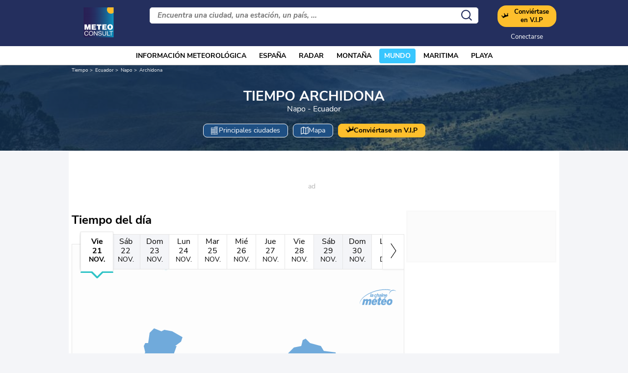

--- FILE ---
content_type: text/html; charset=UTF-8
request_url: https://www.meteoconsult.es/tiempo-ecuador/departamento-980/previsiones-tiempo-archidona-hoy
body_size: 26139
content:
<!DOCTYPE html>
<html lang="es">
<head>
                
    <meta charset="utf-8"/>
    <meta name="viewport" content="width=device-width, initial-scale=1, maximum-scale=2"/>
    <link rel="preload" href="https://cdn.appconsent.io/loader.js" as="script" />
    <link rel="preload" href="https://cdn.hubvisor.io/wrapper/01BYK28ENND8X5G8K0AJ2DPK9E/hubvisor-lcm.js" as="script" />
    <link href="https://cdn.xpln.tech" rel="preconnect"/>
    <link href="https://cdn.xpln.tech" rel="dns-prefetch"/>

        <link rel="preload" href="https://www.meteoconsult.es/build/main_redesign.a636be6eac35c4e8caad.css" as="style" />





    <link rel="preconnect" href="https://tagger.opecloud.com">    <link rel="preconnect" href="https://securepubads.g.doubleclick.net">    <link rel="preconnect" href="https://cdn.adsafeprotected.com/">
    

    <link rel="preconnect" href="https://widgets.outbrain.com">    <link rel="preconnect" href="https://widget-pixels.outbrain.com">
        <link rel="preload" href="https://www.meteoconsult.es/build/forecast_map_redesign.8199470aa61f389e3d00.css" as="style" />
    <link rel="preload" href="https://www.meteoconsult.es/plugin/leaflet.1.9.2/leaflet.css" as="style" />


    
    
        <link rel="preload"
              imagesrcset="https://static1.mclcm.net/iod/images/v2/69/citytheque/localite_104_54/1024x285_80_300_000000x10x0.jpg 1024w"
              imagesizes="100vw"
              as="image"
              type="image/jpg"
              media="(min-width: 1000px)"
              fetchpriority="high"
        />

        <link rel="preload"
              imagesrcset="https://static1.mclcm.net/iod/images/v2/69/citytheque/localite_104_54/1000x285_80_300_000000x10x0.jpg 1000w"
              imagesizes="100vw"
              as="image"
              type="image/jpg"
              media="(max-width: 999px) and (min-width: 750px)"
              fetchpriority="high"
        />

        <link rel="preload"
              imagesrcset="https://static1.mclcm.net/iod/images/v2/69/citytheque/localite_104_54/750x177_80_300_000000x10x0.jpg 750w, https://static1.mclcm.net/iod/images/v2/69/citytheque/localite_104_54/1500x354_80_300_000000x10x0.jpg 1500w"
              imagesizes="100vw"
              as="image"
              type="image/jpg"
              media="(max-width: 749px) and (min-width: 420px)"
              fetchpriority="high"
        />

        <link rel="preload"
              imagesrcset="https://static1.mclcm.net/iod/images/v2/69/citytheque/localite_104_54/420x177_80_300_000000x10x0.jpg 420w, https://static1.mclcm.net/iod/images/v2/69/citytheque/localite_104_54/840x354_80_300_000000x10x0.jpg 840w"
              imagesizes="100vw"
              as="image"
              type="image/jpg"
              media="(max-width: 419px)"
              fetchpriority="high"
        />

    

    

    <title>Tiempo Archidona - Ecuador (Napo) : prevision meteorologica gratis de 15 días - Meteo Consult</title>
<meta name="description" lang="es" content="Tiempo Archidona - Ecuador (Napo) ☼ ☀ L&#039;Equateur est bordé par l&#039;océan Pacifique et partage ses frontières avec la Colombie et le Pérou. Il est traversé du Nord au Sud par la"/>
<meta name="robots" content="index, follow"/>
<link rel="canonical" href="https://www.meteoconsult.es/tiempo-ecuador/departamento-980/previsiones-tiempo-archidona-hoy"/>
      <link rel="alternate" href="https://www.lachainemeteo.com/meteo-equateur/departement-980/previsions-meteo-archidona-aujourdhui" hreflang="fr" />
    <link rel="alternate" href="https://www.lachainemeteo.ca/meteo-equateur/departement-980/previsions-meteo-archidona-aujourdhui" hreflang="fr-ca" />
    <link rel="alternate" href="https://www.lachainemeteo.be/meteo-equateur/departement-980/previsions-meteo-archidona-aujourdhui" hreflang="fr-be" />
    <link rel="alternate" href="https://www.lachainemeteo.ch/meteo-equateur/departement-980/previsions-meteo-archidona-aujourdhui" hreflang="fr-ch" />
    <link rel="alternate" href="https://www.weathercrave.com/weather-forecast-ecuador/subregion-980/weather-forecast-archidona-today" hreflang="x-default" />
    <link rel="alternate" href="https://www.weathercrave.co.uk/weather-forecast-ecuador/subregion-980/weather-forecast-archidona-today" hreflang="en-gb" />
    <link rel="alternate" href="https://www.weathercrave.ca/weather-forecast-ecuador/subregion-980/weather-forecast-archidona-today" hreflang="en-ca" />
    <link rel="alternate" href="https://www.meteoconsult.es/tiempo-ecuador/departamento-980/previsiones-tiempo-archidona-hoy" hreflang="es" />
    <link rel="alternate" href="https://www.meteoconsult.it/meteo-ecuador/dipartimento-980/previsioni-meteo-archidona-oggi" hreflang="it" />




<meta property="og:site_name" content="Meteo Consult"/>
<meta property="og:title" content="Tiempo Archidona - Ecuador (Napo) : prevision meteorologica gratis de 15 días - Meteo Consult"/>
<meta property="og:type" content="website"/>
<meta property="og:url" content="https://www.meteoconsult.es/tiempo-ecuador/departamento-980/previsiones-tiempo-archidona-hoy"/>
<meta property="og:description" content="Tiempo Archidona - Ecuador (Napo) ☼ ☀ L'Equateur est bordé par l'océan Pacifique et partage ses frontières avec la Colombie et le Pérou. Il est traversé du Nord au Sud par la"/>
    <meta property="og:image"
          content="https://static1.mclcm.net/iod/images/v2/69/citytheque/localite_104_54/1200x630_80_300_000000x10x0.jpg"/>

<meta name="twitter:card" content="summary"/>
<meta name="twitter:site" content="@lachainemeteo"/>
<meta name="twitter:title" content="Tiempo Archidona - Ecuador (Napo) : prevision meteorologica gratis de 15 días - Meteo Consult"/>
<meta name="twitter:description" content="Tiempo Archidona - Ecuador (Napo) ☼ ☀ L'Equateur est bordé par l'océan Pacifique et partage ses frontières avec la Colombie et le Pérou. Il est traversé du Nord au Sud par la"/>

    <meta name="twitter:image" content="https://static1.mclcm.net/iod/images/v2/69/citytheque/localite_104_54/1200x600_80_300_000000x10x0.jpg"/>

    <meta property="fb:app_id" content="263364420578"/>

<script type="application/ld+json">
    {
        "@context": "http://schema.org",
        "@type": "Organization",
        "name": "Meteo Consult",
        "url": "https://www.meteoconsult.es/clima-espana/previsiones-tiempo-espana-hoy",
        "logo":
        {
            "@context": "http://schema.org",
            "@type": "ImageObject",
            "url": "https://static5.mclcm.net/lcm2018/es/common/logo.png"
        }
    }

</script>

    <script type="application/ld+json">
        {
            "@context": "http://schema.org",
            "@type": "Place",
            "name": "Archidona"
                    }

    </script>









    <script>
                window.lcm = {};
        window.googletag = window.googletag || {cmd: []};

        const builtFiles = {menu_core:'https://www.meteoconsult.es/build/menu_core.2053242dc95d686823d6.js',menu_client:'https://www.meteoconsult.es/build/menu_client.4a8c0592415b67cb2708.js',menu_small:'https://www.meteoconsult.es/build/menu_small.856d51032dbf72cd1f0b.js',popin:'https://www.meteoconsult.es/build/popin.bb9f0db853dea8ce8ff3.js',popin_store:'https://www.meteoconsult.es/build/popin_store.b86eb0fd45fd16ba75e6.js',slider_store:'https://www.meteoconsult.es/build/slider_store.4933daf5377730df68f9.js',cookies:'https://www.meteoconsult.es/build/cookies.34197f80f46c54b631db.js',share:'https://www.meteoconsult.es/build/share.47d000a1c7255f843fd2.js',favorite:'https://www.meteoconsult.es/build/favorite.7e2dc8800688cf5162e5.js',user:'https://www.meteoconsult.es/build/user.77913faf39a708889ee1.js',shortcut:'https://www.meteoconsult.es/build/shortcut.fb582e797d6c1106b69e.js',bookmark:'https://www.meteoconsult.es/build/bookmark.feaad762df13710824d7.js',slider:'https://www.meteoconsult.es/build/slider.26b30d6b4cd314f3aed6.js',historical:'https://www.meteoconsult.es/build/historical.db8f8cac51f660ca37f6.js',video:'https://www.meteoconsult.es/build/video.593cce91e90cb73798d5.js',alert:'https://www.meteoconsult.es/build/alert.801edc812e7fcbd3cfea.js',fonts:'https://www.meteoconsult.es/build/fonts.69099c83f0308224228d.js',device:'https://www.meteoconsult.es/build/device.69781f1f97dd02f80877.js',perf_client:'https://www.meteoconsult.es/build/perf_client.dd37baaffcdaec752bfd.js',autocomplete:'https://www.meteoconsult.es/build/autocomplete.6b2899ad4a0a4eebd276.js',autocomplete_header:'https://www.meteoconsult.es/build/autocomplete_header.27d27c39c138b194527f.js',autocomplete_section:'https://www.meteoconsult.es/build/autocomplete_section.cdb7d2a7c1e9550bde5b.js',timetable:'https://www.meteoconsult.es/build/timetable.3d908639e8a1b27897de.js',reporter:'https://www.meteoconsult.es/build/reporter.8f9299af119559888842.js',video_news:'https://www.meteoconsult.es/build/video_news.3649b36392d2d313a865.js',meteomail:'https://www.meteoconsult.es/build/meteomail.02f53d5cc79e9738881b.js',top_poi:'https://www.meteoconsult.es/build/top_poi.84d686a6fbde5c2178a6.js',geo_history:'https://www.meteoconsult.es/build/geo_history.f8617274226f64a72118.js',top_section:'https://www.meteoconsult.es/build/top_section.7080364c505b5fa7063c.js',top_section_abroad:'https://www.meteoconsult.es/build/top_section_abroad.3a720bf8163d76d9c02a.js',top_section_main_place:'https://www.meteoconsult.es/build/top_section_main_place.b7c682cafe4550c60570.js',main_video:'https://www.meteoconsult.es/build/main_video.83e256817483a7bc9387.js',serie_video:'https://www.meteoconsult.es/build/serie_video.423c3adb3a13d1309857.js',near_cities_forecast:'https://www.meteoconsult.es/build/near_cities_forecast.0a6d920a0cf53fd06977.js',live_core:'https://www.meteoconsult.es/build/live_core.6ff47ea94c560757dd98.js',live_5min:'https://www.meteoconsult.es/build/live_5min.1f2d33bd36568b859b53.js',live_graph:'https://www.meteoconsult.es/build/live_graph.47991990c17a65357d3f.js',live_nav:'https://www.meteoconsult.es/build/live_nav.98811b5498c3275974ce.js',edito_health:'https://www.meteoconsult.es/build/edito_health.c3965666861619ffab13.js',edito_beach:'https://www.meteoconsult.es/build/edito_beach.23ac5232626e22b03a6a.js',edito_climate:'https://www.meteoconsult.es/build/edito_climate.43215ced8c78ec3f511b.js',climate_info:'https://www.meteoconsult.es/build/climate_info.10a62c6a4c344d2b6976.js',comparator_info:'https://www.meteoconsult.es/build/comparator_info.dfbb2e041b9c476d3247.js',edito_live:'https://www.meteoconsult.es/build/edito_live.4a288ea2929c4ce92d3f.js',ias:'https://www.meteoconsult.es/build/ias.575be9f478897cdccc82.js',gam:'https://www.meteoconsult.es/build/gam.b2775f7f09b86cec99a9.js',cmp:'https://www.meteoconsult.es/build/cmp.2c08dd69510f2cf9c38c.js',ppid:'https://www.meteoconsult.es/build/ppid.172dec8f2677dd82cc7a.js',oneplusx:'https://www.meteoconsult.es/build/oneplusx.b4d15c52770ec5062d9d.js',mc_lcm_map:'https://www.meteoconsult.es/build/mc_lcm_map.d402c8e390338955e1a5.js',user_agent:'https://www.meteoconsult.es/build/user_agent.ea54f8d1e2fdfdf881d3.js',weather_news:'https://www.meteoconsult.es/build/weather_news.df87fbc62ed873be2bda.js',log_ajax:'https://www.meteoconsult.es/build/log_ajax.bff79276527a052312e6.js',refresh:'https://www.meteoconsult.es/build/refresh.60981d18126141147dbb.js',profile_user:'https://www.meteoconsult.es/build/profile_user.35dd491c0b860fcdc948.js',favorites_user:'https://www.meteoconsult.es/build/favorites_user.dbe4fdfa5231f458f008.js',meteomails_user:'https://www.meteoconsult.es/build/meteomails_user.31d6cfe0d16ae931b73c.js',pictures_user:'https://www.meteoconsult.es/build/pictures_user.ae6a9fea4c701f9ac992.js',subscriptions_user:'https://www.meteoconsult.es/build/subscriptions_user.dbcecb9f3b85f4ba5f59.js',means_payment_user:'https://www.meteoconsult.es/build/means_payment_user.0ea5003f502f1e1e0289.js',login_user:'https://www.meteoconsult.es/build/login_user.3c2c5713075d234eead6.js',paypal:'https://www.meteoconsult.es/build/paypal.74566629623f7cc94d47.js',form_element:'https://www.meteoconsult.es/build/form_element.fa2c0b7573bc6b0b1a83.js',check_password:'https://www.meteoconsult.es/build/check_password.329f94a7414ea985abcd.js',collapse_list:'https://www.meteoconsult.es/build/collapse_list.a435baca552e326b24e8.js',top_beach:'https://www.meteoconsult.es/build/top_beach.bac6e2ea802bfa2d283a.js',dataset_filter_items:'https://www.meteoconsult.es/build/dataset_filter_items.1542048b64f0f0c46fac.js',description_serie:'https://www.meteoconsult.es/build/description_serie.7c9ceb49d2600ed85569.js',media_reporter:'https://www.meteoconsult.es/build/media_reporter.2ff810f61c204bab6f9a.js',popin_vip_teaser:'https://www.meteoconsult.es/build/popin_vip_teaser.22efb20f1c56137179e6.js',utiq:'https://www.meteoconsult.es/build/utiq.b92b65ec89178eb1a548.js',webcam:'https://www.meteoconsult.es/build/webcam.7df7142fd1f6b3727219.js',table_hover:'https://www.meteoconsult.es/build/table_hover.dd17f5fe084771c6db6d.js',table_scroll:'https://www.meteoconsult.es/build/table_scroll.b08eeff1f3c20d9792ec.js',remarkable_phenomena:'https://www.meteoconsult.es/build/remarkable_phenomena.2dc46d80d0ef62f28570.js',legendTrip:'https://www.meteoconsult.es/build/legendTrip.f540d7b994c9b2ad8420.js',vod:'https://www.meteoconsult.es/build/vod.585815f6a3b85e8f46c8.js',hour_by_hour_day:'https://www.meteoconsult.es/build/hour_by_hour_day.1b064e4d1f9ff5bdbad5.js',mails_user:'https://www.meteoconsult.es/build/mails_user.f4153a2171bcb0cf0e59.js',popin_mails_user:'https://www.meteoconsult.es/build/popin_mails_user.733518fd516a00780b40.js',alertmail:'https://www.meteoconsult.es/build/alertmail.02f53d5cc79e9738881b.js',flash:'https://www.meteoconsult.es/build/flash.fe99937e22adb3c1fd9c.js',forecast_map:'https://www.meteoconsult.es/build/forecast_map.32028e912a7b3e457ae6.js',forecast_map_timetable:'https://www.meteoconsult.es/build/forecast_map_timetable.e329806cd199c75ad071.js',forecast_map_worker:'https://www.meteoconsult.es/build/forecast_map_worker.8ebf4949374ef0b00ea0.js',getFileName:function(name) {
    if(!this[name]) {
                throw `can't find "${name}" in built list`;
    }
    return this[name];
}
};class DelayExecution{ a=[];b=performance.now();async c(){return new Promise(t=>{setTimeout(t,0)})}async d(){for(;this.a.length>0;){if(performance.now()>=this.b){await this.c(),this.b=performance.now()+50;continue}let t=this.a.shift();t(),await this.c()}}constructor(){}add(t){this.a.push(...t),this.d()}}window.delayExecution=new DelayExecution;class NodeSize{ a=new Map;constructor(){}listen(e){if(!e){console.error("nodeSize : can't find node");return}return this.a.has(e)||this.a.set(e,new Promise(t=>{new IntersectionObserver(e=>{let n={bottom:e[0].boundingClientRect.bottom,height:e[0].boundingClientRect.height,left:e[0].boundingClientRect.left,right:e[0].boundingClientRect.right,top:e[0].boundingClientRect.top,width:e[0].boundingClientRect.width,x:e[0].boundingClientRect.x,y:e[0].boundingClientRect.y};t(n)}).observe(e)})),this.a.get(e)}}window.nodeSize=new NodeSize;

const buildURL = (url, addHash) => {
    const u = new URL(url, window.location.href);
        return u.toString();
};

window.lcm = window.lcm || {};
window.lcm.fetch = function (url, opts = {}) {
    const u = new URL(url, window.location.href);
    const isCrossOrigin = u.origin !== window.location.origin;

    // Clone options; default CORS mode is fine (harmless for same-origin)
    const options = { mode: 'cors', ...opts };
    const headers = new Headers(options.headers || {});
    const method = (options.method || 'GET').toUpperCase();

    // Helper: detect explicit JSON intent from caller
    const wantsJsonHeader =
        headers.has('Content-Type') &&
        headers.get('Content-Type')?.toLowerCase().startsWith('application/json');

    const wantsJsonPayload = options.json !== undefined;

    // Helper: serialize JSON if requested (same-origin or cross-origin JSON path)
    const ensureJsonBody = () => {
        if (wantsJsonPayload) {
            headers.set('Content-Type', 'application/json');
            options.body = JSON.stringify(options.json);
            delete options.json;
        }
    };

    if (!isCrossOrigin) {
        // ------------------------------
        // SAME-ORIGIN REQUEST
        // ------------------------------
        // Safe to send custom headers and JSON here.
        headers.set('X-Requested-With', 'XMLHttpRequest'); // AJAX hint
        headers.set('hash', 'toto');              // project-specific header
        ensureJsonBody();                                  // serialize if opts.json is provided

        options.headers = headers;

        return fetch(u.toString(), options).then(r => {
            if (!r.ok) throw new Error('error ' + r.status);
            return r;
        });
    }

    // ------------------------------
    // CROSS-ORIGIN REQUEST
    // ------------------------------
    // Rule: if caller explicitly wants JSON, we honor it — even if it triggers a preflight.
    // Otherwise, we avoid custom headers to keep the request "simple" (no preflight).
    const callerExplicitJson = wantsJsonHeader || wantsJsonPayload;

    if (callerExplicitJson) {
        // Send JSON cross-origin as requested (may trigger a preflight OPTIONS).
        // Do NOT add our custom headers (X-Requested-With / hash) in cross-origin.
        ensureJsonBody();
        options.headers = headers; // keep caller's headers (including Content-Type: application/json)

        if (method !== 'GET') {
            console.debug('[lcm.fetch] Cross-origin JSON may trigger CORS preflight; ensure server allows it:', u.toString());
        }

        return fetch(u.toString(), options).then(r => {
            if (!r.ok) throw new Error('error ' + r.status);
            return r;
        });
    }

    // No explicit JSON → keep it "simple" to avoid preflight.
    // - Do not send any custom headers.
    // - If a body object is provided on non-GET, you can convert it outside if needed.
    //   (We intentionally do NOT transform here to keep behavior explicit.)
    options.headers = new Headers(); // empty = no custom headers
    const finalURL = buildURL(u.toString(), true); // move hash into query to avoid a custom header

    // Note: browsers ignore bodies on GET; we don't transform or warn here to keep behavior minimal.

    return fetch(finalURL, options).then(r => {
        if (!r.ok) throw new Error('error ' + r.status);
        return r;
    });
};
let loopMeasures=null,stopLogMeasures=!1,maxLogMeasures=null;const allMarks={global:[],display:[],video:[],file:[],timeout:[]},currentGroupMarks=["global","display","timeout","video","file"];function stopMeasurements(){if(stopLogMeasures=!0,null===loopMeasures)return!1;clearInterval(loopMeasures),loopMeasures=null;try{document.getElementById("stopDumpPerf").remove()}catch(e){}enlargeMeasurements()}function logMeasure(e,s="global"){if(stopLogMeasures)return!1;const o=`${e}_${s}`;allMarks[s].push({name:e,markName:o}),performance.mark(`${o}_s`)}function logMeasureEnd(e,s="global"){if(stopLogMeasures)return!1;performance.mark(`${e}_${s}_e`)}setTimeout(stopMeasurements,2e4);(() => {
    window.builtScriptLoaded = [];
    window.loadScriptBuild = (name) => {
        let builtName = false;
        try {
            builtName = builtFiles.getFileName(name);
        } catch (e) {
                        console.error(e);
        }
        if (builtName !== false && window.builtScriptLoaded[name] === undefined) {
            logMeasure(`lcm-${name}`, 'file');
            window.builtScriptLoaded[name] = true;
            const script = document.createElement('script');
            script.async = true;
            script.src = builtName;
            document.head.appendChild(script);
            script.onload = () => {
                logMeasureEnd(`lcm-${name}`, 'file');
                if(/\.min$/.test(name)) {
                    evt.dispatch(`${name.slice(0, -4)}Loaded`);
                } else {
                    evt.dispatch(`${name}Loaded`);
                }
            };
            script.onerror = () => {
                console.trace('error loading file', name);
            }
        }
    };
})();function _log(e){let{module:o,type:r,data:c}=e;r=r||"info";const a={success:1,add:1,info:1,user:1,deprecated:2,warning:2,error:3,errorLog:4};if(!logDebugEnabled&&a[r]<4)return;const g={success:{str:"s",c:"#292929",bgc:"#6BEC7C"},add:{str:"a",c:"#292929",bgc:"#6BEC7C"},info:{str:"i",c:"#292929",bgc:"#00b0b0"},user:{str:"u",c:"#fff",bgc:"#a00"},deprecated:{str:"d",c:"#fff",bgc:"#ed7d04"},warning:{str:"w",c:"#fff",bgc:"#ed7d04"},error:{str:"e",c:"#fff",bgc:"#f00"},errorLog:{str:"e",c:"#fff",bgc:"#f00"}};let t=new Date,n=[`%c${t.getHours()+":"+t.getMinutes()+":"+t.getSeconds()+"."+t.getMilliseconds()}%c${o}%c${g[r].str}`,"color: #000; padding: 1px 3px; border-radius: 3px 0 0 3px; background: #cecece;","color: #fff; padding: 1px 3px; border-radius: 3px 0 0 3px; background: #0000bd;",`color: ${g[r].c}; padding: 1px 3px; border-radius: 0 3px 3px 0; background: ${g[r].bgc};`];if(n=n.concat(c),console.log.apply(console,n),a[r]>=4)try{window.lcm.logAjax.log({url:window.location.href,module:o,data:JSON.stringify(c),ua:navigator.userAgent})}catch(e){console.error("probleme while logging to ajax")}}/log/.test(new URLSearchParams(window.location.search).get("extra"))&&sessionStorage.setItem("logDebugEnabled",1);const logDebugEnabled=JSON.parse(sessionStorage.getItem("logDebugEnabled"))||!1;window.ajaxLogUrl='https://www.meteoconsult.es/ajax/log',window.hubvisorErrorLog=(e,o)=>{this._log({module:"HubvisorLog",type:"errorLog",data:{e:e,t:o}})},loadScriptBuild("log_ajax");let lastClickedElement = '';
document.addEventListener('DOMContentLoaded', () => {
    document.onclick = e => {
        lastClickedElement = getFullPathEl(e.composedPath());
    }
    window.onbeforeunload = () => {
        let url = document.activeElement.href;
        if(typeof url === "undefined"){
            url = document.activeElement.dataset.href;
        }
        if(typeof url !== "undefined") {
            if (url.includes('null') || url.includes('undefined') || url.trim() === '') {
                try {
                    _log({module: 'navigation', data: {'url': url, 'element': lastClickedElement}, type: 'errorLog'});
                } catch (e) {
                }
            }
        }
    };
})

function getFullPathEl(p) {
    const path = p.map(x => {
        let str = x.nodeName;
        if (x.id) {
            str += `#${x.id}`;
        }
        if (x.classList) {
            x.classList.forEach(k => {
                if (k !== 'value') {
                    str += `.${k}`;
                }
            });
        }
        return str;
    });
    return path.reverse().join(' > ');
}class Evt{initPrivate(){this._version="1.0.1",this._eventDispatched={},this._key="lcmc_"}constructor(){this.initPrivate()}listen(t,e){this._eventDispatched[t]?e():document.addEventListener(this._key+t,e,{once:!0})}dispatch(t){_log({module:"Evt",type:"success",data:t}),this._eventDispatched[t]=!0,document.dispatchEvent(new Event(this._key+t))}}const evt=new Evt;logMeasure("DCL"),document.addEventListener("DOMContentLoaded",()=>{evt.dispatch("DOMContentLoaded"),logMeasureEnd("DCL")});window.isHoverEnable=function(){return!window.matchMedia("(any-hover: none)").matches},(()=>{window.lcm.breakpoint=new class{_loadTimeout(){if(this._resizeTimeout)return!1;this._resizeTimeout=setTimeout(()=>{this._checkSize(),clearTimeout(this._resizeTimeout),this._resizeTimeout=null},this._resizeTimer)}_checkSize(){let e=!1;if(this._breakpoints.forEach(i=>{!e&&window.matchMedia(i.mediaQuery).matches&&(e=i)}),e&&e.id!==this._currentBreakpoint){const i=this._currentBreakpoint;this._currentBreakpoint=e.id,document.dispatchEvent(new CustomEvent("breakpointChange",{detail:{size:this._currentBreakpoint,previous:i}})),document.dispatchEvent(e.event)}return!0}constructor(){this._breakpoints=[{id:"xl",mediaQuery:"only screen and (min-width: 1280px)",event:new CustomEvent("breakpointXL",{detail:{size:"xl"}})},{id:"l",mediaQuery:"only screen and (min-width: 1000px)",event:new CustomEvent("breakpointL",{detail:{size:"l"}})},{id:"m",mediaQuery:"only screen and (min-width: 768px)",event:new CustomEvent("breakpointM",{detail:{size:"m"}})},{id:"s",mediaQuery:"only screen and (min-width: 576px)",event:new CustomEvent("breakpointS",{detail:{size:"s"}})},{id:"xs",mediaQuery:"only screen and (min-width: 360px)",event:new CustomEvent("breakpointXS",{detail:{size:"xs"}})},{id:"xxs",mediaQuery:"only screen and (min-width: 320px)",event:new CustomEvent("breakpointXXS",{detail:{size:"xxs"}})}],this._resizeTimeout=null,this._resizeTimer=50,this._currentBreakpoint="xxs"}load(){window.addEventListener("resize",e=>{e.preventDefault(),this._loadTimeout()},!1),window.addEventListener("orientationchange",e=>{e.preventDefault(),this._loadTimeout()},!1),this._resizeTimeout=!0,this._checkSize(),this._resizeTimeout=null,evt.dispatch("breakpoint")}getCurrent(){return this._currentBreakpoint}}})();
window.lcm.breakpoint.load();
/**
 * * Require evt
 * */
(() => {
    class Lazyload {
        constructor() {
            evt.listen('DOMContentLoaded', () => {
                this.checkLazyload();
            });
            evt.dispatch('lazyload');
        }

        /**
         * @param element - DOM element
         */
        addLazyload(element) {
            const options = {
                threshold: element.dataset.threshold || 0,
                rootMargin: element.dataset.margin || '0px'
            };
            if(element.dataset.root) {
                options.root = document.getElementById(element.dataset.root) || null;
            }
            const observer = new IntersectionObserver(function (entries, observer) {
                entries.forEach(entry => {
                    if (!entry.isIntersecting) {
                        return false;
                    }
                    if(entry.target.dataset.srcset) {
                        entry.target.srcset = entry.target.dataset.srcset;
                    }
                    if(entry.target.dataset.src) {
                        entry.target.src = entry.target.dataset.src;
                    }
                    if(entry.target.dataset.poster) {
                        entry.target.poster = entry.target.dataset.poster;
                    }
                    function proceed(target) {
                        try {
                            if(/\./.test(target.dataset.onload)) {
                                const depth = target.dataset.onload.split('.');
                                let tmp = window;
                                for(let i=1; i<depth.length; ++i) {
                                    tmp = tmp[depth[i]];
                                }
                                tmp.call(target);
                            } else {
                                window[target.dataset.onload].call(target);
                            }
                        } catch (e) {
                            console.error(`can't find ${target.dataset.onload} function`, target);
                        }
                    }
                    if (entry.target.dataset.onload) {
                        if(entry.target.dataset.evt) {
                            evt.listen(entry.target.dataset.evt, () => {
                                proceed(entry.target);
                            });
                        } else {
                            proceed(entry.target);
                        }

                    }
                    entry.target.classList.remove('lazyload');
                    _log({module:'lazyload', data:entry.target});
                    entry.target.classList.add('lazyloaded');
                    observer.unobserve(entry.target);
                });
            }, options);
            observer.observe(element);
        }

        checkLazyload() {
            document.querySelectorAll('.lazyload').forEach(el => {
                this.addLazyload(el);
            });
        }
    }

    window.lcm.lazyload = new Lazyload();
})();(() => {
    class Device {

        /**
         * @private
         */
        _initPrivate() {
            this.MOBILE = "mobile";
            this.TABLET = "tablet";
            this.DESKTOP = "desktop";



            /** @type {string} */
            this._deviceType = '';
        }

        constructor() {
            this._initPrivate();
            this.load()
        }

        load() {
            evt.listen('breakpoint', () => {
                this._check();
                evt.dispatch('deviceType');
            });
            _log({module: 'Device', type: 'info', data: {'deviceType': this.getDeviceType()}})
        }

        /**
         * @returns {string}
         */
        getDeviceType() {
            return this._deviceType;
        }

        /**
         * @returns {boolean}
         */
        isMobile() {
            return this._deviceType === this.MOBILE;
        }

        /**
         * @returns {boolean}
         */
        isTablet() {
            return this._deviceType === this.TABLET;
        }

        /**
         * @returns {boolean}
         */
        isDesktop() {
            return this._deviceType === this.DESKTOP;
        }

        /**
         * @private
         */
        _check() {
            if(['xxs', 'xs', 's'].indexOf(window.lcm.breakpoint.getCurrent()) !== -1) {
                this._deviceType = this.MOBILE;
            }
            else if (['m'].indexOf(window.lcm.breakpoint.getCurrent()) !== -1 && !window.isHoverEnable()) {
                this._deviceType = this.TABLET;
            }
            else {
                this._deviceType = this.DESKTOP;
            }
        }
    }

    window.lcm.device = new Device();
})();
(() => {
    class GamPlacement {
        getInstance() {
            return new GamPlacement();
        }

        constructor() {
            this.invCode = null;
            this.slotName = null;
            this.tag = null;
            this.sizes = null;
            this.isAtf = null;
            this.refreshActive = null;
            this.refreshDelay = null;
            this.refreshCurrent = null;
            this.refreshVisible = null;
            this.target = null;
            this.slot = null;
            this.targeting = null;
        }
    }

    window.lcm.newGamPlacement = new GamPlacement();

    window.lcm.gamConfig = {
        targeting: [],
        gamSlots: {
            desktop: [],
            tablet: [],
            mobile: []
        },
        readyDiv: [],
        closeAd: {}
    };

    window.lcm.ads = {};

    class Slot {
        constructor() {
            this._idGam = null;
            this._idDom = null;
            this._bp = null;
            this._invCode = null;
        }

        setIdGam(v) {
            this._idGam = v;
        }

        setIdDom(v) {
            this._idDom = v;
        }

        setBp(v) {
            this._bp = v;
        }

        setInvCode(v) {
            this._invCode = v;
        }
    }

    class SlotCollection {
        constructor() {
            this.currentBreakpoint = null;
            this.allowedCollection = {};
            this.currentCollection = {};
        }

        setConfig(gamConfig) {
            gamConfig.readyDiv.forEach(div => {
                div.display_bp.forEach(bp => {
                    if (!this.allowedCollection[bp]) {
                        this.allowedCollection[bp] = {};
                    }
                    if (!this.allowedCollection[bp][div.tag]) {
                        this.allowedCollection[bp][div.tag] = [];
                    }
                    let obj = new Slot();
                    obj.setIdGam(div.tag);
                    obj.setIdDom(div.target);
                    obj.setBp(bp);


                    let device = this._getDeviceByBreakpoint(bp);

                    let gamPlacement = null;
                    for (let k = 0; k < gamConfig.gamSlots[device].length; k++) {
                        if (gamConfig.gamSlots[device][k].slotName === div.tag) {
                            gamPlacement = gamConfig.gamSlots[device][k];
                            break;
                        }
                    }
                    if (gamPlacement !== null) {
                        obj.setInvCode(gamPlacement.invCode);
                    }
                    this.allowedCollection[bp][div.tag].push(obj);

                });

            });
            return this;
        }

        run(breakpoint) {

            this.currentBreakpoint = breakpoint;
            this.currentCollection = this.allowedCollection[this.currentBreakpoint];

            _log({module: 'SlotCollection', data: [`run`, {'allowedCollection': this.allowedCollection}]});

            return this;
        }

        getSlotsByGamId() {
            return this.currentCollection;
        }

        _getDeviceByBreakpoint(bp) {
            let device = 'desktop';
            if (['xxs', 'xs', 's'].indexOf(bp) !== -1) {
                device = 'mobile';
            } else if (['m'].indexOf(bp) !== -1) {
                device = 'tablet';
            }
            return device;
        }

        addSlotVideo(videoConfig, targetId) {
            ['l', 'm', 's', 'xl', 'xs', 'xss'].forEach(bp => {
                if (!this.allowedCollection[bp]) {
                    this.allowedCollection[bp] = {};
                }
                let device = this._getDeviceByBreakpoint(bp);

                if (!this.allowedCollection[bp][videoConfig[device].idGam]) {
                    this.allowedCollection[bp][videoConfig[device].idGam] = [];
                }

                let obj = new Slot();
                obj.setBp(bp);
                obj.setInvCode(videoConfig[device]['invCode']);
                obj.setIdGam(videoConfig[device].idGam);
                obj.setIdDom(targetId);

                this.allowedCollection[bp][videoConfig[device].idGam].push(obj);
            });


        }

    }

    window.lcm.ads.slotCollection = new SlotCollection();

    class Keywords {
        constructor() {
            this._currentDevice;
            this._globals = [];
            this._globalsPrebid = [];
            this._globals1PlusX = [];
            this._slots = {};//by device
            this._videos = {};

            this.setDevice(this._getBreakpointDevice(window.lcm.breakpoint.getCurrent()));
        }

        setDevice(name) {
            _log({module: 'Keyword', data: ['set device', name]});
            this._currentDevice = name;
        }

        setGlobals(arr) {
            _log({module: 'Keyword', data: ['set globals', arr]});
            this._globals = this._globals.concat(arr);
        }

        setGlobalsPrebid(obj) {
            _log({module: 'Keyword', data: ['set globals prebid', obj]});
            for (let k in obj) {
                this._globalsPrebid.push({key: k, value: obj[k]});
            }
        }

        setGlobals1PlusX(obj) {
            _log({module: 'Keyword', data: ['set globals 1PlusX', obj]});
            for (let k in obj) {
                this._globals1PlusX.push({key: k, value: obj[k]});
            }
        }
        _initSlot(slotName) {
            if (!this._slots[this._currentDevice]) {
                this._slots[this._currentDevice] = {};
            }
            if (!this._slots[this._currentDevice][slotName]) {
                this._slots[this._currentDevice][slotName] = [];
            }
        }

        delSlot(slotName) {
            this._initSlot(slotName);
            this._slots[this._currentDevice][slotName] = [];
        }

        setSlot(slotName, obj) {
            _log({module: 'Keyword', data: ['set slot', slotName, obj]});
            this._initSlot(slotName);
            for (let k in obj) {
                this._slots[this._currentDevice][slotName].push({key: k, value: obj[k]});
            }
        }

        getGlobals() {//call depuis gam
            return this._globals;
        }

        getGlobalsPrebid() {//call depuis ias
            return this._globalsPrebid;
        }

        // TODO use for HBV only 1plusX et ctx1plusx
        getGlobals1PlusX() {
            return this._globals1PlusX;
        }
        getBySlotName(slotName) {
            _log({module: 'Keyword', data: ['get by slot name', slotName]});
            try {
                const test = this._slots[this._currentDevice][slotName];
                if (test === undefined) {
                    throw 'slotName not found';
                }
                return test;
            } catch (e) {
                return [];
            }
        }

        getKwValue(slotName, keyName) {
            const kwList = this.getBySlotName(slotName);
            let kwValue = '';
            if (kwList) {
                const kwObj = kwList.filter(x => x.key === keyName);
                if (kwObj.length) {
                    kwValue = kwObj[0].value;
                }
            }
            return kwValue;
        }

        setVideoKw(videoName, str) {
            this._videos[videoName] = str;
        }

        getVideoKw(videoName) {
            _log({module: 'Keyword', data: ['get video KW', videoName]});
            try {
                const test = this._videos[videoName];
                if (test === undefined) {
                    throw 'videoName not found';
                }
                return test;
            } catch (e) {
                return '';
            }
        }

        _getBreakpointDevice(breakpoint) {
            let device = null;
            if (['xxs', 'xs', 's'].indexOf(breakpoint) !== -1) {
                device = 'mobile';
            } else if (['m'].indexOf(breakpoint) !== -1) {
                device = 'tablet';
            } else if (['l', 'xl'].indexOf(breakpoint) !== -1) {
                device = 'desktop';
            }
            return device;
        }

    }

    window.lcm.ads.keywords = new Keywords();

    window.Hubvisor = window.Hubvisor || {cmd: []};


})();
(() => {
        class CmpShort {

        constructor() {
            this._uuid = null;
        }

        _setCookieSession(name, value) {
            _log({module: 'CMP', data: ['set cookie', name, value]});
            const domain = '.meteoconsult.es';
            const path = '/';
            let data = value;
            const date = new Date();
            date.setTime(date.getTime() + (364 * 86400000));
            document.cookie = name + '=' + data
                + '; domain=' + domain
                + '; expires=' + date.toUTCString()
                + '; path=' + path;
        }

        _getCookieSession(name) {
            _log({module: 'CMP', data: `get cookie : ${name}`});
            const oRegex = new RegExp('[; ]?' + name + '=([^;]*)');
            return ((' ' + document.cookie).match(oRegex)) ? RegExp["$1"] : null;
        }

        getUuid() {
            return this._uuid;
        }

        _setCmpUuid() {
            let cmp_uuid = this._getCookieSession('cmp_v2_uuid');
            _log({module: 'CMP', data: `cmp_uuid : ${cmp_uuid}`});
            if (cmp_uuid === null) {
                cmp_uuid = `cmp${((new Date()).getTime() + Math.random())}`;
                _log({module: 'CMP', data: `cmp_uuid : ${cmp_uuid}`});
                this._setCookieSession('cmp_v2_uuid', cmp_uuid);
            }

            this._uuid = cmp_uuid;
        }

                load() {
            this._setCmpUuid();
        }
    }

    window.lcm.cmpShort = new CmpShort();
    window.lcm.cmpShort.load();

    window.loadCmpScripts = () => {
                window.configSFBXAppConsent = {
            appKey: 'e2486122\u002Dc57c\u002D4f0f\u002Daee5\u002Dfbdf7f3b2704',
            forceGDPRApplies: true,
            uuid: window.lcm.cmpShort.getUuid(),
            callbacks: {
                init: (error, state) => {
                    _log({module: "CMP", data: [state, error]})
                },
                show: (error) => {
                    if (error !== null) {
                        _log({module: "CMP", data: ["show", error], type: 'warning'})
                    }
                },
                listener: (tcData, success) => {
                    if (tcData !== null) {
                        _log({module: "CMP", data: [tcData.eventStatus]})
                    }

                    evt.listen('cmpLoaded', () => {
                        window.lcm.cmp.check(tcData, success)
                    });
                }
            }
        };
                logMeasure('cmp', 'file');
        const sCMP = document.createElement('script');
        sCMP.src = 'https://cdn.appconsent.io/loader.js';
        sCMP.async = true;
        document.head.appendChild(sCMP);
        sCMP.onload = () => {
            logMeasureEnd('cmp', 'file');
            _log({module: 'CMP', type: 'success', data: 'cmp.js tier loaded'});
            evt.dispatch('cmpScriptTierLoaded');
        };

                            loadScriptBuild('cmp');
        
    };

            loadCmpScripts();
        
evt.listen('cmpLoaded', () => {
    window.lcm.cmp.setConfig({
        appKey: 'e2486122\u002Dc57c\u002D4f0f\u002Daee5\u002Dfbdf7f3b2704',
        domain: '.meteoconsult.es',
        isPrem: false,
        isConnected:         false  ,
        customPopinCss: 'https://www.meteoconsult.es/build/popin_redesign.8c31510475db1202fb9f.css',
        subscribeUrl: 'https://www.meteoconsult.es/videos-meteo/streaming',
        loginUrl: 'https://www.meteoconsult.es/login',
        textes: {
            subscription: {
                title: `Navegar\u0020por\u0020el\u0020sitio\u0020web\u0020de\u0020Meteo\u0020Consult`,
                message: `Has optado por rechazar las cookies, incluidas las de publicidad personalizada.
                            <br /><br />
                            La publicidad nos permite ofrecer gratuitamente previsiones elaboradas por un equipo de meteorólogos profesionales, vídeos y otros contenidos exclusivos.
                            <br /><br />
                            Por lo tanto, sugerimos que accedas al sitio web de forma gratuita aceptando las cookies, o que te suscribas a nuestros servicios, como prefieras ;-)
                `,
                buttons: [
                    'Suscr\u00EDbete',
                    'He\u0020cambiado\u0020de\u0020opini\u00F3n\u0020y\u0020acepto\u0020las\u0020cookies',
                    '\u00BFYa\u0020est\u00E1s\u0020suscrito\u003F\u0020Inicia\u0020sesi\u00F3n',
                ]
            }
        }
    });
    window.lcm.cmp.load();
});
                loadScriptBuild('oneplusx');
evt.listen('oneplusxLoaded', () => {

    evt.listen('cmpScriptTierLoaded', () => {
        logMeasure('onePlusX', 'display');
        window.lcm.onePlusX.load();
    });
});


})();(() => {
    class Hubvisor {

        constructor() {
            this._hubvisor_firstLoad = true;
            this._hubvisor_request_timeout = 6E3;
            this._hubvisor_display_timeout = null;
            this._hubvisor_video_timeout = null;
            this._video_enable = false;
            this.chronos = {
                logDisplaySent:true,
                logVideoSent:true,
                display:{
                    start:performance.now(),
                    end:performance.now()
                },
                video:{
                    start:performance.now(),
                    end:performance.now()
                },
                script:{
                    start:performance.now(),
                    end:performance.now()
                }
            };
                                                                                }


        load() {
            logMeasure('hubvisor-display-all', 'display');
            if (this._video_enable) {
                logMeasure('hubvisor-instream-all', 'display');
            }

            this._loadScript();
            this._loadEvents();
        }

        _loadEvents() {
            _log({module: 'Hubvisor', type: 'success', data: 'hubvisor _loadEvents'});
            evt.listen('onePlusX_keywords', () => {
                window.Hubvisor.cmd.push(() => {
                    _log({module: 'Hubvisor', type: 'success', data: 'hubvisor CMD queue is ok'});
                    window['Hubvisor']('ready', null, () => {
                        _log({module: 'Hubvisor', type: 'success', data: 'hubvisor ready'});
                        this._setInvcodeForHubvisor();

                        logMeasure('hubvisor-tcf', 'display');


                        window.__tcfapi('addEventListener', 2, (tcData, success) => {
                            _log({module: 'Hubvisor', type: 'success', data: ['hubvisor tcf', tcData]});

                            if (tcData.eventStatus === 'tcloaded' || tcData.eventStatus === 'useractioncomplete') {
                                logMeasureEnd('hubvisor-tcf', 'display');
                                logMeasure('hubvisor-cmp-display', 'display');
                                if (this._video_enable) {
                                    logMeasure('hubvisor-cmp-instream', 'display');
                                }


                                this._hbvDisplayTimeout();

                                if (this._video_enable) {
                                    this._hbvVideoTimeout();
                                }

                            }
                        });

                        this._callDisplayForHubvisor();

                        if (this._video_enable) {
                            // TODO check etranger
                            this._callVideoForHubvisor();
                        }
                    });
                });
            });
        }

        _hbvDisplayTimeout() {
            this._hubvisor_display_timeout = setTimeout(() => {
                if(!this.chronos.logDisplaySent) {
                    this.chronos.logDisplaySent = true;
                    this.chronos.display.end = performance.now();
                    evt.listen('log_ajaxLoaded', () => {
                        window.lcm.logAjax.log({
                            url: window.location.href,
                            module: 'hubvisor',
                            infos: {
                                type: 'display',
                                state: 'timeout',
                                timings: {
                                    script: Math.round(this.chronos.script.end - this.chronos.script.start),
                                    display: Math.round(this.chronos.display.end - this.chronos.display.start)
                                }
                            },
                            ua: navigator.userAgent
                        });
                    });
                }
                _log({module: 'Hubvisor', type: 'warning', data: 'hubvisor request display timeout'});

                evt.listen('gamLoaded', () => {
                    window.lcm.gam.validatePrebid('hubvisor');
                });

                logMeasureEnd('hubvisor-display', 'timeout');
            }, this._hubvisor_request_timeout);
        }

        _hbvVideoTimeout() {
            this._hubvisor_video_timeout = setTimeout(() => {
                if(!this.chronos.logVideoSent) {
                    this.chronos.logVideoSent = true;
                    this.chronos.video.end = performance.now();
                    evt.listen('log_ajaxLoaded', () => {
                        window.lcm.logAjax.log({
                            url: window.location.href,
                            module: 'hubvisor',
                            infos: {
                                type: 'instream',
                                state: 'timeout',
                                timings: {
                                    script: Math.round(this.chronos.script.end - this.chronos.script.start),
                                    video: Math.round(this.chronos.video.end - this.chronos.video.start)
                                }
                            },
                            ua: navigator.userAgent
                        });
                    });
                }
                _log({module: 'Hubvisor', type: 'warning', data: 'hubvisor request video timeout'});
                evt.dispatch('hubvisor_stopWaitForBids');
                logMeasureEnd('hubvisor-instream', 'timeout');
            }, this._hubvisor_request_timeout);
        }

        _loadScript() {
            this.chronos.script.start = performance.now();
            _log({module: 'Hubvisor', type: 'success', data: 'hubvisor.js start loaded'});
            logMeasure('hubvisor', 'file');
            const script = document.createElement('script');
            script.src = 'https://cdn.hubvisor.io/wrapper/01BYK28ENND8X5G8K0AJ2DPK9E/hubvisor-lcm.js';
            script.async = true;
            document.head.appendChild(script);
            script.onload = () => {
                this.chronos.script.end = performance.now();
                logMeasureEnd('hubvisor', 'file');
                _log({module: 'Hubvisor', type: 'success', data: 'hubvisor.js tier loaded'});
            };
        }

        _getTargetingForHubvisor() {
                        let globalFormated = {};
            let globalList = window.lcm.ads.keywords.getGlobals();
            globalList.forEach((item) => {
                globalFormated[item.key] = item.value;
            });

            let global1PlusXList = window.lcm.ads.keywords.getGlobals1PlusX();
            global1PlusXList.forEach((item) => {
                globalFormated[item.key] = item.value;
            });
            _log({
                module: 'Hubvisor',
                type: 'success',
                data: {msg: 'hubvisor targeting (keywords)', 'kw': globalFormated}
            });

            return globalFormated;
        }

        _setInvcodeForHubvisor() {
            const invCodes = [];

            let targeting = this._getTargetingForHubvisor();

            let slotsByGamId = window.lcm.ads.slotCollection.getSlotsByGamId();
            for (let gamId in slotsByGamId) {
                slotsByGamId[gamId].forEach((slot) => {
                    
                    // HBV object {invcode:string,targeting:{}}
                    invCodes.push({invcode: slot._invCode, targeting: targeting});
                                    });
            }

            this._setInvcodeForHubvisorGeneric(invCodes);
        }

        _setInCodesForRefresh(invCode) {
            const invCodes = [];
            let targeting = this._getTargetingForHubvisor();

            // HBV object {invcode:string,targeting:{}}
            invCodes.push({invcode: invCode, targeting: targeting});

            this._setInvcodeForHubvisorGeneric(invCodes);
        }

        _setInvcodeForHubvisorGeneric(invCodes) {
            _log({module: 'Hubvisor', data: [`_setInvcodeForHubvisorGeneric`, {'invCode': invCodes}]});
            window.Hubvisor.cmd.push(() => {
                window.Hubvisor('extra:set-invcodes', invCodes);
            });
        }


        _callDisplayForHubvisor() {
            this.chronos.display.start = performance.now();
            logMeasure('hubvisor-evt-display', 'display');
            logMeasure('hubvisor-display', 'timeout');
            _log({module: 'Hubvisor', data: ['Hubvisor call display ...']});


            // event execute bids
            window.Hubvisor('register-bids-handler', placements => {
                clearTimeout(this._hubvisor_display_timeout);
                this._hubvisor_display_timeout = null;
                if(!this.chronos.logDisplaySent) {
                    this.chronos.logDisplaySent = true;
                    this.chronos.display.end = performance.now();
                    evt.listen('log_ajaxLoaded', () => {
                        window.lcm.logAjax.log({
                            url: window.location.href,
                            module: 'hubvisor',
                            infos: {
                                type: 'display',
                                state: 'complete',
                                timings: {
                                    script: Math.round(this.chronos.script.end - this.chronos.script.start),
                                    display: Math.round(this.chronos.display.end - this.chronos.display.start)
                                }
                            },
                            ua: navigator.userAgent
                        });
                    });
                }

                _log({module: 'Hubvisor', data: ['Hubvisor display result', placements]});

                placements.forEach(({placementId, targetings}) => {
                    if (Object.entries(targetings).length) {
                        window.lcm.ads.keywords.delSlot(placementId);
                        window.lcm.ads.keywords.setSlot(placementId, targetings);

                        if (this._hubvisor_firstLoad === false) {
                            evt.listen('gamLoaded', () => {
                                window.lcm.gam.refreshTagBySlotName(placementId);
                            });
                        }

                    }
                });
                logMeasureEnd('hubvisor-cmp-display', 'display');
                logMeasureEnd('hubvisor-evt-display', 'display');
                logMeasureEnd('hubvisor-display-all', 'display');

                if (this._hubvisor_firstLoad === true) {
                    evt.listen('gamLoaded', () => {
                        window.lcm.gam.validatePrebid('hubvisor');
                    });
                }
                this._hubvisor_firstLoad = false;

            });


        }

        _callVideoForHubvisor() {
            this.chronos.video.start = performance.now();
            logMeasure('hubvisor-instream', 'timeout');
            logMeasure('hubvisor-evt-instream', 'display');
            _log({module: 'Hubvisor', data: ['Hubvisor call video ...']});


            window.Hubvisor('instream:on-bids-ready', bids => {
                clearTimeout(this._hubvisor_video_timeout);
                this._hubvisor_video_timeout = null;

                if(!this.chronos.logVideoSent) {
                    this.chronos.logVideoSent = true;
                    this.chronos.video.end = performance.now();
                    evt.listen('log_ajaxLoaded', () => {
                        window.lcm.logAjax.log({
                            url: window.location.href,
                            module: 'hubvisor',
                            infos: {
                                type: 'instream',
                                state: 'complete',
                                timings: {
                                    script: Math.round(this.chronos.script.end - this.chronos.script.start),
                                    video: Math.round(this.chronos.video.end - this.chronos.video.start)
                                }
                            },
                            ua: navigator.userAgent
                        });
                    });
                }
                _log({module: 'Hubvisor', data: ['Hubvisor instream result', bids]});

                bids.players.forEach(player => {
                    window.lcm.ads.keywords.setVideoKw(player.playerId, player.queryFragment.trim());
                });

                evt.listen('cmpAccepted', () => {
                    evt.dispatch('hubvisor_stopWaitForBids');
                });

                logMeasureEnd('hubvisor-cmp-instream', 'display');
                logMeasureEnd('hubvisor-evt-instream', 'display');
                logMeasureEnd('hubvisor-instream-all', 'display');
            });


        }

        hubvisorRefreshTag(slot) {
            // slot de gam (nouveau invCode)
            this._setInCodesForRefresh(slot.invCode);

            // execute event hubvisor  "register-bids-handler"
                        window.Hubvisor('refresh', [slot.slotName]);
        }


        enableVideo() {
            this._video_enable = true;
        }
    }

    window.lcm.ads.hubvisor = new Hubvisor();
})();

            evt.listen('cmpAllConsentsAccepted', () => {
        ((s, t, a, y, twenty, two) => {
            s.Stay22 = s.Stay22 || {};
    // Just fill out your configs here
            s.Stay22.params = {
                aid: "meteoconsult",
                excludes: ["vrbo", "booking", "expedia", "tripadvisor", "hotelscombined", "hotelscom"],
                deepStruct: []
            };

            // Leave this part as-is;
            twenty = t.createElement(a);
            two = t.getElementsByTagName(a)[0];
            twenty.async = 1;
            twenty.src = y;
            two.parentNode.insertBefore(twenty, two);
        })(window, document, "script", "https://scripts.stay22.com/letmeallez.js");
    });

        window.wls = {
    options: {
        list: {id: "lachainemeteo"},
        stats: {trackingId: "UA-75588349-1"}
    }
};
evt.listen('cmp', () => {
    s = document.createElement('script');
    s.src = 'https://static-lists.linternaute.com/wls/wls.js';
    document.head.appendChild(s);
    s.onload = () => {
        window.googletag.cmd.push(() => {
            if (typeof wls !== 'undefined' && typeof wls.getData !== 'undefined') {
                wls.getData(
                    'isWhitelisted',
                    null,
                    function (result) {
                        var desadblock = result ? '1' : '0';
                        googletag.pubads().setTargeting('ccm_whitelist', desadblock);
                                            }
                );
            }
        });
    };
});
        window.IntersectionObserver || document.write('<script src="https://www.meteoconsult.es/js/polyfill/intersection-observer.js?mv=153"><\/script>');
    </script>

            <link rel="preload" href="//static5.mclcm.net/lcm2018/fonts/nunito_sans_v8/regular.woff2" as="font"
          type="font/woff2" crossorigin
          onload="evt.listen('scriptFonts', () => { window.lcm.fonts.subsetFontLoaded(); });">


                    <script>
    var dataLayer = [{
        'site':`METEO CONSULT (meteoconsult.es)`,
        'environnement':`production`,        
        'support':'',        
        'websiteVersion':'',
        'level1':`previsions`,
        'level2':`departements`,
        'level3':`archidona_null_ecu`,
        'idType':`102`,
        'idPays':`54`,
        'namePays':`Ecuador`,
        'idRegion':`213`,
        'nameRegion':`Napo`,
        'idDpt':`980`,
        'nameDpt':`Archidona`,
        'idEntite':`980`,
        'echeance':`J0`,        
        'source':(function () { try { let val = ((window.location.hash).substring(1)); return val.substring(0, 149); } catch (e) { return ''; } })(),
        'siteLanguage':`es_ES`,
        'pageCategory':``,        
        'userAgent':(function () { try { let val = (navigator.userAgent); return val.substring(0, 149); } catch (e) { return ''; } })(),
        'userStatus':`non abonné`,
        'adblocks':``,
        'sessionType':``,
        'idArticle':``,
        'subscriptionContentType':`gratuit`,
        'estCANAL':`non`
    }];

    
    
    evt.listen('deviceType', function () {
        try {
            let val = (window.lcm.device.getDeviceType());
            dataLayer.push({'support': val.substring(0, 149)});
        } catch (e) {
            console.log('DataLayer Error ['+e.message+']');
        }
    });
    evt.listen('deviceType', function () {
        try {
            let val = (window.lcm.device.getDeviceType());
            dataLayer.push({'websiteVersion': val.substring(0, 149)});
        } catch (e) {
            console.log('DataLayer Error ['+e.message+']');
        }
    });    _log({module:'DataLayer', type:'info', data:{
        'DataLayer': dataLayer
    }})
    function loadGTM() {
        (function (w, d, s, l, i) {
            w[l] = w[l] || [];
            w[l].push({'gtm.start': new Date().getTime(), event: 'gtm.js'});
            var f = d.getElementsByTagName(s)[0], j = d.createElement(s), dl = l != 'dataLayer' ? '&l=' + l : '';
            j.async = true;
            j.src = 'https://www.googletagmanager.com/gtm.js?id=' + i + dl;
            f.parentNode.insertBefore(j, f);
        })(window, document, 'script', 'dataLayer', 'GTM-TGN88WM');
    }
</script>
    <script>
        // evt.listen('cmpAccepted',()=>{
            loadGTM();
        // });
    </script>

    <script>
    (function(x,p,l,n,a,i) {
        a=p.createElement(l);a.async=!0;a.src=n;a.xpln=x;
        i=p.currentScript||p.getElementsByTagName(l)[0];i.parentNode.insertBefore(a,i);
    })({xid:'mediafigaro'},document,'script','https://cdn.xpln.tech/page.js');

    (function(x,p,l,n,a,i) {
        self.xpln_targeting=function(){};
        self.get_xpln_targeting=function(){};
        a=x.createElement(p);a.async=!0;
        a.src=l+'mediafigaro'+'/'+location.hostname+'.js';
        i=x.currentScript||x.getElementsByTagName(p)[0];i.parentNode.insertBefore(a,i);
    })(document,'script','https://cdn.xpln.tech/');
</script>
    <script>
    const oneplusxInfos = {        'page_attr_pagecategory':`previsions`,
            'page_attr_level1':`previsions`,
            'page_attr_level2':`departements`,
            'page_attr_level3':`archidona_null_ecu`,
            'page_attr_tagname1':``,
            'page_attr_tagname2':``,
            'page_attr_tagname3':``,
            'page_attr_articleid':``,
            'page_attr_author':``,
            'page_attr_pays':`Ecuador`,
            'page_attr_region':`Napo`,
            'page_attr_departement':`Archidona`,
            'page_attr_montant':``,
            'page_attr_quantite':``,
            'page_attr_subscriptioncontentstate':``,
            'page_attr_subscriptioncontenttype':``,
            'page_attr_userstatus':`inconnu`,
            'page_attr_userstate':`non-connecte`,
            'page_attr_subscription':``,
            'page_attr_visitor_id':``,
            'type':`default`,
            'page_attr_url_path_1':`tiempo-ecuador`,
            'page_attr_url_path_2':`departamento-980`,
            'page_attr_url_path_3':`previsiones-tiempo-archidona-hoy`,
            'page_attr_url_path_4':``,
            'page_attr_page_title':``,
            'page_attr_ctnt_qual':``,
            'page_attr_domain':`meteoconsult.es`,
            'page_attr_full_domain':`www.meteoconsult.es`,
            'page_attr_url_cleaned':`www.meteoconsult.es/tiempo-ecuador/departamento-980/previsiones-tiempo-archidona-hoy`,
            'page_attr_Seen-een':``,
            'page_attr_sourcesite':(function () { try { return document.referrer; } catch(e) {return ''; } })()
        };
</script>
    <link rel="apple-touch-icon" sizes="120x120" href="https://static5.mclcm.net/lcm2018/es/common/favicons/120_iPhone_retina.png"/>
<link rel="apple-touch-icon" sizes="152x152" href="https://static5.mclcm.net/lcm2018/es/common/favicons/152_iPad_retina.png"/>
<link rel="apple-touch-icon" sizes="167x167" href="https://static5.mclcm.net/lcm2018/es/common/favicons/167_iPad_pro.png"/>
<link rel="apple-touch-icon" sizes="180x180" href="https://static5.mclcm.net/lcm2018/es/common/favicons/180_iPhone_6_plus.png"/>

<link rel="icon" type="image/png" sizes="32x32" href="https://static5.mclcm.net/lcm2018/es/common/favicons/32_taskbar_shortcut_icon.png"/>
<link rel="icon" type="image/png" sizes="96x96" href="https://static5.mclcm.net/lcm2018/es/common/favicons/96_desktop_shortcut_icon.png"/>
<link rel="icon" type="image/png" sizes="16x16" href="https://static5.mclcm.net/lcm2018/es/common/favicons/16_browser_favicon.png"/>

<link rel="icon" type="image/png" sizes="128x128" href="https://static5.mclcm.net/lcm2018/es/common/favicons/128_chrome_webstore_icon.png"/>
<link rel="icon" type="image/png" sizes="196x196" href="https://static5.mclcm.net/lcm2018/es/common/favicons/196_android_chrome_icon.png"/>
<link rel="icon" type="image/png" sizes="228x228" href="https://static5.mclcm.net/lcm2018/es/common/favicons/228_opera_coast_icon.png"/>

<link rel="icon" type="image/png" sizes="70x70" href="https://static5.mclcm.net/lcm2018/es/common/favicons/70_windows.png"/>
<link rel="icon" type="image/png" sizes="270x270" href="https://static5.mclcm.net/lcm2018/es/common/favicons/270_windows.png"/>
<link rel="icon" type="image/png" sizes="310x310" href="https://static5.mclcm.net/lcm2018/es/common/favicons/310_310_windows.png"/>
<link rel="icon" type="image/png" sizes="310x150" href="https://static5.mclcm.net/lcm2018/es/common/favicons/310_150_windows.png"/>
        <script type="application/ld+json">
    {"@context":"http://schema.org","@type":"BreadcrumbList","itemListElement":[{"@type":"ListItem","position":1,"item":{"@id":"https://www.meteoconsult.es/clima-espana/previsiones-tiempo-espana-hoy","name":"Tiempo"}},{"@type":"ListItem","position":2,"item":{"@id":"https://www.meteoconsult.es/tiempo-ecuador/pais-54/previsiones-tiempo-ecuador-hoy","name":"Ecuador"}},{"@type":"ListItem","position":3,"item":{"@id":"https://www.meteoconsult.es/tiempo-ecuador/region-213/previsiones-tiempo-napo-hoy","name":"Napo"}},{"@type":"ListItem","position":4,"item":{"@id":"https://www.meteoconsult.es/tiempo-ecuador/departamento-980/previsiones-tiempo-archidona-hoy","name":"Archidona"}}]}
</script>


        



                        <script>

                                window.lcm.gamConfig.readyDiv.push({
    tag: 'habillage',
    target: 'arche',
    display_bp:["xxs","xs","s","m","l","xl"]
});
                window.lcm.gamConfig.readyDiv.push({
    tag: 'mban_atf',
    target: 'mban_atf',
    display_bp:["xxs","xs","s","m"]
});                window.lcm.gamConfig.readyDiv.push({
    tag: 'mban_atf',
    target: 'mban_atf\u002Dxl',
    display_bp:["l","xl"]
});                window.lcm.gamConfig.readyDiv.push({
    tag: 'pave_atf',
    target: 'atf_desktop',
    display_bp:["l","xl"]
});                window.lcm.gamConfig.readyDiv.push({
    tag: 'pave_atf',
    target: 'pave_btf_small',
    display_bp:["xxs","xs","s","m"]
});                window.lcm.gamConfig.readyDiv.push({
    tag: 'pave_btf',
    target: 'pave_btf_large',
    display_bp:["l","xl"]
});
                
window.lcm.gamConfig.closeAd.ico = '<svg class="icon icon-Close " aria-hidden="true" ><use xlink:href="/images/int/svg/icons-v1.1.26.svg#close" /></svg>';
window.lcm.gamConfig.closeAd.label = 'Cerrar';
window.lcm.gamConfig.closeAd.popin = {
    buttonLabel: 'Descubrir',
    url: 'https://www.meteoconsult.es/videos-meteo/streaming'
};
window.lcm.gamConfig.interstitial = {"mobile":"\/31695825\/lachainemeteo\/webmobile_smartphone_nos\/smartphone_fr_lachainemeteo_localites_special"};



window.lcm.gamConfig.targeting.push({key: 'cont', value: '-3-'});
window.lcm.gamConfig.targeting.push({key: 'pays', value: '-54-'});
window.lcm.gamConfig.targeting.push({key: 'rgn', value: '-213-'});
window.lcm.gamConfig.targeting.push({key: 'dpt', value: '-980-'});
window.lcm.gamConfig.targeting.push({key: 'entite', value: '-980-'});
window.lcm.gamConfig.targeting.push({key: 'type', value: '-102-'});
window.lcm.gamConfig.targeting.push({key: 'echeance', value: '-0-'});

let placement;
placement = window.lcm.newGamPlacement.getInstance();
                        placement.invCode = 'desktop_fr_lachainemeteo_lachainemeteo_special';
                                    placement.slotName = 'habillage';
                                    placement.tag = '\/31695825\/lachainemeteo\/web_desktop_nos\/desktop_fr_lachainemeteo_localites_special';
                        placement.sizes = [[2,1],[2,2],[1800,1000]];
                             placement.isAtf = true;
                                     placement.refreshActive = false;
                                     placement.refreshDelay = 0;
                                     placement.refreshCurrent = 0;
                                     placement.refreshVisible = 0;
                                    placement.target = '';
                                    placement.slot = '';
                        placement.targeting = [];
    window.lcm.gamConfig.gamSlots.desktop.push(placement);
placement = window.lcm.newGamPlacement.getInstance();
                        placement.invCode = 'desktop_fr_lachainemeteo_localites_mban_atf';
                                    placement.slotName = 'mban_atf';
                                    placement.tag = '\/31695825\/lachainemeteo\/web_desktop_nos\/desktop_fr_lachainemeteo_localites_mban_atf';
                        placement.sizes = [[1,1],[5,5],[728,90],[970,250],[1000,90],[1000,200],[1000,260],[1000,300]];
                             placement.isAtf = true;
                                     placement.refreshActive = true;
                                     placement.refreshDelay = 15;
                                     placement.refreshCurrent = 0;
                                     placement.refreshVisible = 0;
                                    placement.target = '';
                                    placement.slot = '';
                        placement.targeting = [];
    window.lcm.gamConfig.gamSlots.desktop.push(placement);
placement = window.lcm.newGamPlacement.getInstance();
                        placement.invCode = 'desktop_fr_lachainemeteo_localites_pave_atf';
                                    placement.slotName = 'pave_atf';
                                    placement.tag = '\/31695825\/lachainemeteo\/web_desktop_nos\/desktop_fr_lachainemeteo_localites_pave_atf';
                        placement.sizes = [[300,250],[300,600]];
                             placement.isAtf = true;
                                     placement.refreshActive = true;
                                     placement.refreshDelay = 15;
                                     placement.refreshCurrent = 0;
                                     placement.refreshVisible = 0;
                                    placement.target = '';
                                    placement.slot = '';
                        placement.targeting = [];
    window.lcm.gamConfig.gamSlots.desktop.push(placement);
placement = window.lcm.newGamPlacement.getInstance();
                        placement.invCode = 'desktop_fr_lachainemeteo_localites_pave_btf';
                                    placement.slotName = 'pave_btf';
                                    placement.tag = '\/31695825\/lachainemeteo\/web_desktop_nos\/desktop_fr_lachainemeteo_localites_pave_btf';
                        placement.sizes = [[1,1],[300,250]];
                             placement.isAtf = false;
                                     placement.refreshActive = true;
                                     placement.refreshDelay = 15;
                                     placement.refreshCurrent = 0;
                                     placement.refreshVisible = 0;
                                    placement.target = '';
                                    placement.slot = '';
                        placement.targeting = [];
    window.lcm.gamConfig.gamSlots.desktop.push(placement);

placement = window.lcm.newGamPlacement.getInstance();
                        placement.invCode = 'tablette_fr_lachainemeteo_localites_special';
                                    placement.slotName = 'habillage';
                                    placement.tag = '\/31695825\/lachainemeteo\/webmobile_tablette_nos\/tablette_fr_lachainemeteo_localites_special';
                        placement.sizes = [[2,1],[2,4]];
                             placement.isAtf = true;
                                     placement.refreshActive = false;
                                     placement.refreshDelay = 0;
                                     placement.refreshCurrent = 0;
                                     placement.refreshVisible = 0;
                                    placement.target = '';
                                    placement.slot = '';
                        placement.targeting = [];
    window.lcm.gamConfig.gamSlots.tablet.push(placement);
placement = window.lcm.newGamPlacement.getInstance();
                        placement.invCode = 'tablette_fr_lachainemeteo_localites_mban_atf';
                                    placement.slotName = 'mban_atf';
                                    placement.tag = '\/31695825\/lachainemeteo\/webmobile_tablette_nos\/tablette_fr_lachainemeteo_localites_mban_atf';
                        placement.sizes = [[1,1],[728,90],[728,91],[970,250],[970,251],[1000,90],[1000,200],[1000,201],[1000,250],[1000,260],[1000,261],[1000,300],[1000,301],[1000,91],[1600,451]];
                             placement.isAtf = true;
                                     placement.refreshActive = false;
                                     placement.refreshDelay = 0;
                                     placement.refreshCurrent = 0;
                                     placement.refreshVisible = 0;
                                    placement.target = '';
                                    placement.slot = '';
                        placement.targeting = [];
    window.lcm.gamConfig.gamSlots.tablet.push(placement);
placement = window.lcm.newGamPlacement.getInstance();
                        placement.invCode = 'tablette_fr_lachainemeteo_localites_pave_atf';
                                    placement.slotName = 'pave_atf';
                                    placement.tag = '\/31695825\/lachainemeteo\/webmobile_tablette_nos\/tablette_fr_lachainemeteo_localites_pave_atf';
                        placement.sizes = [[300,250],[300,600]];
                             placement.isAtf = true;
                                     placement.refreshActive = true;
                                     placement.refreshDelay = 15;
                                     placement.refreshCurrent = 0;
                                     placement.refreshVisible = 0;
                                    placement.target = '';
                                    placement.slot = '';
                        placement.targeting = [];
    window.lcm.gamConfig.gamSlots.tablet.push(placement);
placement = window.lcm.newGamPlacement.getInstance();
                        placement.invCode = 'tablette_fr_lachainemeteo_localites_pave_btf';
                                    placement.slotName = 'pave_btf';
                                    placement.tag = '\/31695825\/lachainemeteo\/webmobile_tablette_nos\/tablette_fr_lachainemeteo_localites_pave_btf';
                        placement.sizes = [[1,1],[300,250]];
                             placement.isAtf = false;
                                     placement.refreshActive = true;
                                     placement.refreshDelay = 15;
                                     placement.refreshCurrent = 0;
                                     placement.refreshVisible = 0;
                                    placement.target = '';
                                    placement.slot = '';
                        placement.targeting = [];
    window.lcm.gamConfig.gamSlots.tablet.push(placement);

placement = window.lcm.newGamPlacement.getInstance();
                        placement.invCode = 'smartphone_fr_lachainemeteo_localites_special';
                                    placement.slotName = 'habillage';
                                    placement.tag = '\/31695825\/lachainemeteo\/webmobile_smartphone_nos\/smartphone_fr_lachainemeteo_localites_special';
                        placement.sizes = [[2,1],[2,3]];
                             placement.isAtf = true;
                                     placement.refreshActive = false;
                                     placement.refreshDelay = 0;
                                     placement.refreshCurrent = 0;
                                     placement.refreshVisible = 0;
            window.lcm.gamConfig.gamSlots.mobile.push(placement);
placement = window.lcm.newGamPlacement.getInstance();
                        placement.invCode = 'smartphone_fr_lachainemeteo_localites_mban_atf';
                                    placement.slotName = 'mban_atf';
                                    placement.tag = '\/31695825\/lachainemeteo\/webmobile_smartphone_nos\/smartphone_fr_lachainemeteo_localites_mban_atf';
                        placement.sizes = [[320,50],[320,100],[300,50],[300,100],[1,1]];
                             placement.isAtf = true;
                                     placement.refreshActive = false;
                                     placement.refreshDelay = 0;
                                     placement.refreshCurrent = 0;
                                     placement.refreshVisible = 0;
            window.lcm.gamConfig.gamSlots.mobile.push(placement);
placement = window.lcm.newGamPlacement.getInstance();
                        placement.invCode = 'smartphone_fr_lachainemeteo_localites_pave_atf';
                                    placement.slotName = 'pave_atf';
                                    placement.tag = '\/31695825\/lachainemeteo\/webmobile_smartphone_nos\/smartphone_fr_lachainemeteo_localites_pave_atf';
                        placement.sizes = [[300,250],[371,660]];
                             placement.isAtf = true;
                                     placement.refreshActive = true;
                                     placement.refreshDelay = 15;
                                     placement.refreshCurrent = 0;
                                     placement.refreshVisible = 0;
            window.lcm.gamConfig.gamSlots.mobile.push(placement);
placement = window.lcm.newGamPlacement.getInstance();
                        placement.invCode = 'smartphone_fr_lachainemeteo_localites_pave_btf';
                                    placement.slotName = 'pave_btf';
                                    placement.tag = '\/31695825\/lachainemeteo\/webmobile_smartphone_nos\/smartphone_fr_lachainemeteo_localites_pave_btf';
                        placement.sizes = [[1,1],[300,250]];
                             placement.isAtf = false;
                                     placement.refreshActive = true;
                                     placement.refreshDelay = 15;
                                     placement.refreshCurrent = 0;
                                     placement.refreshVisible = 0;
            window.lcm.gamConfig.gamSlots.mobile.push(placement);



evt.listen('breakpoint',()=> {

    _log({module: 'Ads', data: `slotCollection setConfig + run(breakpoint)`});
    window.lcm.ads.slotCollection.setConfig(window.lcm.gamConfig).run(window.lcm.breakpoint.getCurrent());

    _log({module: 'Ads', data: `keyword setGlobals by config`});
    window.lcm.ads.keywords.setGlobals(window.lcm.gamConfig.targeting);

    _log({module: 'Ads', data: `hubvisor`});
        window.lcm.ads.hubvisor.enableVideo();
        window.lcm.ads.hubvisor.load();

});


evt.listen('cmpAccepted', () => {
    logMeasure('gam-gpt', 'file');
    const script = document.createElement('script');
    script.async = true;
    script.src = '//securepubads.g.doubleclick.net/tag/js/gpt.js';
    document.head.appendChild(script);
    script.onload = () => {
        logMeasureEnd('gam-gpt', 'file');
        evt.dispatch('gam-gpt-loaded');
    }

        loadScriptBuild('gam');
    
    const extractMode = (param, paramName) => {
        _log({module: 'GAM', data: {[paramName]: param}, type: 'user'});
        try {
            let mode = param;
            if (paramName === 'extraParams') {
                const parts = param.split('[');
                if (parts[1]) {
                    mode = parts[1].split(']')[0];
                }
            }
            if (mode === '') throw 'empty string';
            _log({module: 'GAM', data: `testing mode ${mode}`, type: 'user'});
            window.lcm.gamConfig.testingMode = mode;
        } catch (e) {
            _log({module: 'GAM', data: `no mode found in "${param}". should be: gam[string] or mode=string`, type: 'warning'});
        }
    };

    const extraParams = new URLSearchParams(window.location.search).get('extra');
    const modeParams = new URLSearchParams(window.location.search).get('mode');
    if (extraParams) {
        extractMode(extraParams, 'extraParams');
    } else if (modeParams) {
        extractMode(modeParams, 'modeParams');
    }

    evt.listen('gamLoaded', () => {
        window.lcm.gam.setConfig(window.lcm.gamConfig);
                evt.listen('gamTargetAtfsReady', () => {
            evt.listen('prebidLoaded', () => {
                window.googletag.cmd.push(() => {
                    window.lcm.gam.createSlots();

                                        window.lcm.gam.runGam();
                                    });
            });
        });
        evt.dispatch('ads');
    });
});


evt.listen('cmpAccepted', () => {
    loadScriptBuild('ias');
});
            </script>
        
        <link rel="stylesheet" href="https://www.meteoconsult.es/build/main_redesign.a636be6eac35c4e8caad.css" />

        <link rel="stylesheet" href="https://www.meteoconsult.es/build/forecast_map_redesign.8199470aa61f389e3d00.css" />

</head>
<body class="">




<header id="header">
    <div class="grid-container container-l header-container">

        <div class="grid col-4 d-m-none">
            <button id="menu" class="burger" aria-label="menu">
                <span class="icon-burger"></span>
            </button>
        </div>

        <div class="grid col-8 col-m-3 col-l-2 logo">
            <a href="https://www.meteoconsult.es/clima-espana/previsiones-tiempo-espana-hoy">
                <div class="img-container">
                                        <picture>
                        <source class="img-fluid "
                                media="(min-width: 768px)"

                                srcset="https://static5.mclcm.net/lcm2018/es/common/logo.svg"
                                width="110"
                                height="61"
                        />
                        <img class="img-fluid "
                             src="https://static5.mclcm.net/lcm2018/es/common/logo.svg"
                             width="70"
                             height="40"
                             alt="METEO CONSULT"
                        />
                    </picture>
                </div>
            </a>

        </div>

        <div class="grid col-4 d-m-none t-right d-flex align-items-center justify-content-center">
            <button id="headerAutoPromo" class="a-href button promo-button header-autopromo" aria-label="autopromo"
                    data-href="https://www.meteoconsult.es/videos-meteo/streaming" data-google-interstitial="false">
                <svg class="icon icon-VipCrownWithOpacity " aria-hidden="true" ><use xlink:href="/images/int/svg/icons-v1.1.26.svg#vip-crown-with-opacity" /></svg>
            </button>
            <button id="search" class="magnifier" aria-label="search">
                <svg class="icon icon-Magnifier " aria-hidden="true" ><use xlink:href="/images/int/svg/icons-v1.1.26.svg#magnifier" /></svg>
            </button>
        </div>


        <div class="search-container grid col-m-11 col-l-12">
            <div class="search-input-container autocomplete" id="genericSearch">
                <form class="autocomplete-form" action="https://www.meteoconsult.es/busqueda-previsiones-meteorologicas" method="get" autocomplete="off">
                    <input type="search" name="q" class="autocomplete-field"
                           placeholder="Encuentra una ciudad, una estación, un país, ..." required/>

                    <button class="search-submit" type="submit" aria-label="search submit">
                        <svg class="icon icon-Magnifier " aria-hidden="true" ><use xlink:href="/images/int/svg/icons-v1.1.26.svg#magnifier" /></svg>
                    </button>

                    <div class="autocomplete-results-block">
                        <div class="autocomplete-results"></div>
                        <button class="more">Ver todos los resultados</button>
                    </div>
                </form>
            </div>
            <button id="searchClose" class="search-close d-m-none" aria-label="search-close">
                <svg class="icon icon-Close " aria-hidden="true" ><use xlink:href="/images/int/svg/icons-v1.1.26.svg#close" /></svg>
            </button>

            <div id="shortcut" class="d-none d-m-block shortcut">
                <div class="shortcut-header">
                    <button class="shortcut-toggle eye" aria-label="shortcut toggle">
                        tus <strong>favoritos</strong>
                        <svg class="icon icon-OpenedEye " aria-hidden="true" ><use xlink:href="/images/int/svg/icons-v1.1.26.svg#opened-eye" /></svg>
                        <svg class="icon icon-ClosedEye " aria-hidden="true" ><use xlink:href="/images/int/svg/icons-v1.1.26.svg#closed-eye" /></svg>
                    </button>

                    <button class="shortcut-edition">
                        edición
                    </button>
                </div>
                <div class="slider-container shortcut-slide first">
                    <div class="shortcut-type">
                        <button class="shortcut-button"></button>
                    </div>
                    <div class="slider">
                        <ul class="shortcut-list slider-overflow"></ul>
                    </div>
                </div>
                <button class="shortcut-edition"><svg class="icon icon-Pen " aria-hidden="true" ><use xlink:href="/images/int/svg/icons-v1.1.26.svg#pen" /></svg></button>
            </div>
        </div>

        <div class="grid col-3 col-m-2 d-none d-m-block profile-container">
            <div id="profile">

                
                <button class="a-href promo-button" data-href="https://www.meteoconsult.es/videos-meteo/streaming"
                        data-google-interstitial="false">
                    <svg class="icon icon-Crown " aria-hidden="true" ><use xlink:href="/images/int/svg/icons-v1.1.26.svg#crown" /></svg> <span>Conviértase en V.I.P</span>
                </button>

                <button class="a-href login" data-href="https://www.meteoconsult.es/login" aria-label="login" data-google-interstitial="false">Conectarse</button>
            </div>
        </div>
    </div>

    <div class="grid-container container-fluid nav-container">
        <nav class="nav grid col-m-16" id="nav-bar">
            <div class="smallMenuLogo">
                <a href="https://www.meteoconsult.es/clima-espana/previsiones-tiempo-espana-hoy">
                    <div class="img-container">
                                                <img src="https://static5.mclcm.net/lcm2018/es/common/logo.svg"
                             alt="METEO CONSULT"
                             class="img-fluid"
                             width="50"
                             height="28"/>
                    </div>
                </a>
            </div>
            <ol>
                                    <li class="home">
                                                    <a href="https://www.meteoconsult.es/clima-espana/previsiones-tiempo-espana-hoy">
                                                            Información meteorológica
                                                </a>
                                    </li>
                                    <li class="country">
                                                    <a href="https://www.meteoconsult.es/tiempo-espana/pais-56/previsiones-tiempo-espana-hoy">
                                                            España
                                                </a>
                                    </li>
                                    <li class="interactiveWeatherMap">
                                                    <a href="https://www.meteoconsult.es/mapa-meteorologico/radar-de-lluvia">
                                                            Radar
                                                </a>
                                    </li>
                                    <li class="mountain">
                                                    <a href="https://www.meteoconsult.es/clima-montana/previsiones-tiempo-montana">
                                                            Montaña
                                                </a>
                                    </li>
                                    <li class="world">
                                                    <a href="https://www.meteoconsult.es/clima-mundo/previsiones-tiempo-mundo">
                                                            Mundo
                                                </a>
                                    </li>
                                    <li class="marine">
                                                    <a href="https://maritima.meteoconsult.es" target="_blank">
                                                            Maritima
                                                </a>
                                    </li>
                                    <li class="beach">
                                                    <a href="https://www.meteoconsult.es/clima-playa/previsiones-tiempo-playa">
                                                            Playa
                                                </a>
                                    </li>
                            </ol>

                    </nav>
    </div>
</header>
<div id="header-margin"></div>




                                            

                
        
<nav class="grid-container container-l breadcrumb-container">
    <ol class="grid col-16 breadcrumb">
                    <li><a href="https://www.meteoconsult.es/clima-espana/previsiones-tiempo-espana-hoy">Tiempo</a></li>
                    <li><a href="https://www.meteoconsult.es/tiempo-ecuador/pais-54/previsiones-tiempo-ecuador-hoy">Ecuador</a></li>
                    <li><a href="https://www.meteoconsult.es/tiempo-ecuador/region-213/previsiones-tiempo-napo-hoy">Napo</a></li>
                    <li><a href="https://www.meteoconsult.es/tiempo-ecuador/departamento-980/previsiones-tiempo-archidona-hoy">Archidona</a></li>
            </ol>
</nav>
    <section id="forecastHeader">
                        
<div id="header-background" class="grid col-16">
    <div class="bg ">
        <div class="scrim"></div>

        
                                            <picture>
                    <source media="(min-width: 1000px)"
                            srcset="https://static1.mclcm.net/iod/images/v2/69/citytheque/localite_104_54/1024x285_80_300_000000x10x0.jpg 1024w"
                            sizes="100vw"
                            width="1024"
                            height="285"
                    />
                    <source media="(min-width: 750px)"
                            srcset="https://static1.mclcm.net/iod/images/v2/69/citytheque/localite_104_54/1000x285_80_300_000000x10x0.jpg 1000w"
                            sizes="100vw"
                            width="1000"
                            height="285"
                    />
                    <source media="(min-width: 420px)"
                            srcset="https://static1.mclcm.net/iod/images/v2/69/citytheque/localite_104_54/750x177_80_300_000000x10x0.jpg 750w, https://static1.mclcm.net/iod/images/v2/69/citytheque/localite_104_54/1500x354_80_300_000000x10x0.jpg 1500w"
                            sizes="100vw"
                            width="750"
                            height="177"
                    />
                    <img fetchpriority="high"
                         src="https://static1.mclcm.net/iod/images/v2/69/citytheque/localite_104_54/420x177_80_300_000000x10x0.jpg"
                         srcset="https://static1.mclcm.net/iod/images/v2/69/citytheque/localite_104_54/420x177_80_300_000000x10x0.jpg 420w, https://static1.mclcm.net/iod/images/v2/69/citytheque/localite_104_54/840x354_80_300_000000x10x0.jpg 840w"
                         sizes="100vw"
                         width="420"
                         height="177"
                         alt="tiempo Ecuador Archidona"
                    />
                </picture>
                        </div>
</div>

<div id="page-header" class="grid col-16 ">
    <div class="title-container">
                        <h1>
                    <div class="title-line">
                        <span class="title">
                                                         TIEMPO ARCHIDONA
                        </span>
                                            </div>
                </h1>
                            <span class="subtitle">Napo - Ecuador</span>
                        </div>

            <div class="grid col-16 header-links-container">
            <div class="slider-overflow">
                                                                                <a class="header-cta-link " href="#anchor-city"><svg class="icon icon-City " aria-hidden="true" ><use xlink:href="/images/int/svg/icons-location-v1.1.0.svg#city" /></svg><span>Principales ciudades</span></a>
                                                                                                    <a class="header-cta-link " href="#anchor-map"><svg class="icon icon-Map " aria-hidden="true" ><use xlink:href="/images/int/svg/icons-forecast-v1.1.17.svg#map" /></svg><span>Mapa</span></a>
                                                                                                                                <a class="header-cta-link vip-discover" href="https://www.meteoconsult.es/videos-meteo/streaming"><svg class="icon icon-Crown " aria-hidden="true" ><use xlink:href="/images/int/svg/icons-v1.1.26.svg#crown" /></svg> Conviértase en V.I.P</a>
                                                                        </div>
        </div>
    </div>        

    </section>



            <div id="ad-background-top" class="grid-container container-fluid d-none d-l-block" >
    <div class="grid col-16">
        <div class="ad-background-container">
            <div class="ad-background-content">
                <div id="ctnA">
                    <div id="cntA">
                        <div id="arche"></div>
                    </div>
                </div>
            </div>
        </div>
    </div>
</div>
<div id="intrusive"></div>    

    
    <section class="grid-container container-l" id="forecast-map-page">
        
                    <div class="grid col-16 d-l-none">
                <div class="ad" id="mban_atf" data-text="ad"></div>
            </div>

            <div class="grid col-16 d-none d-l-block t-center">
                <div class="ad" id="mban_atf-xl" data-text="ad"></div>
            </div>
        

        


                    <h2 class="grid col-16 col-l-11 title-map">Tiempo del día</h2>
                    <div class="grid col-l-5 d-none d-l-block ad-side">
                <div class="sticky-div">
    <div class="ad" id="atf_desktop"></div>
    </div>
            </div>
        
            
            <a id="anchor-map"></a>
        


            <div class="grid col-16 col-l-11 grid-map" id="forecast-map">
                <div class="grid col-16 col-l-11 timetable-container slider-container first">
    <div class="slider">
        <ul class="slider-overflow">
                            <li class="item  selected "
                    data-k="2025-11-21"
                >
                    <div class="item-container-selected">
                                                    <a href="https://www.meteoconsult.es/tiempo-ecuador/departamento-980/previsiones-tiempo-archidona-hoy">
                                <time datetime="2025-11-21T00:00:00+01:00">
    <span class="tt-day-label">Vie</span>
    <span class="tt-day-number">21</span>
    <span class="tt-day-month">NOV.</span>
</time>
                            </a>
                                            </div>
                </li>
                            <li class="item  week-end "
                    data-k="2025-11-22"
                >
                    <div class="item-container-selected">
                                                    <button class="a-href" data-href="https://www.meteoconsult.es/tiempo-ecuador/departamento-980/previsiones-tiempo-archidona-manana">
                                <time datetime="2025-11-22T00:00:00+01:00">
    <span class="tt-day-label">Sáb</span>
    <span class="tt-day-number">22</span>
    <span class="tt-day-month">NOV.</span>
</time>
                            </button>
                                            </div>
                </li>
                            <li class="item  week-end "
                    data-k="2025-11-23"
                >
                    <div class="item-container-selected">
                                                    <button class="a-href" data-href="https://www.meteoconsult.es/tiempo-ecuador/departamento-980/previsiones-tiempo-archidona-domingo">
                                <time datetime="2025-11-23T00:00:00+01:00">
    <span class="tt-day-label">Dom</span>
    <span class="tt-day-number">23</span>
    <span class="tt-day-month">NOV.</span>
</time>
                            </button>
                                            </div>
                </li>
                            <li class="item "
                    data-k="2025-11-24"
                >
                    <div class="item-container-selected">
                                                    <button class="a-href" data-href="https://www.meteoconsult.es/tiempo-ecuador/departamento-980/previsiones-tiempo-archidona-lunes">
                                <time datetime="2025-11-24T00:00:00+01:00">
    <span class="tt-day-label">Lun</span>
    <span class="tt-day-number">24</span>
    <span class="tt-day-month">NOV.</span>
</time>
                            </button>
                                            </div>
                </li>
                            <li class="item "
                    data-k="2025-11-25"
                >
                    <div class="item-container-selected">
                                                    <button class="a-href" data-href="https://www.meteoconsult.es/tiempo-ecuador/departamento-980/previsiones-tiempo-archidona-martes">
                                <time datetime="2025-11-25T00:00:00+01:00">
    <span class="tt-day-label">Mar</span>
    <span class="tt-day-number">25</span>
    <span class="tt-day-month">NOV.</span>
</time>
                            </button>
                                            </div>
                </li>
                            <li class="item "
                    data-k="2025-11-26"
                >
                    <div class="item-container-selected">
                                                    <button class="a-href" data-href="https://www.meteoconsult.es/tiempo-ecuador/departamento-980/previsiones-tiempo-archidona-miercoles">
                                <time datetime="2025-11-26T00:00:00+01:00">
    <span class="tt-day-label">Mié</span>
    <span class="tt-day-number">26</span>
    <span class="tt-day-month">NOV.</span>
</time>
                            </button>
                                            </div>
                </li>
                            <li class="item "
                    data-k="2025-11-27"
                >
                    <div class="item-container-selected">
                                                    <button class="a-href" data-href="https://www.meteoconsult.es/tiempo-ecuador/departamento-980/previsiones-tiempo-archidona-jueves">
                                <time datetime="2025-11-27T00:00:00+01:00">
    <span class="tt-day-label">Jue</span>
    <span class="tt-day-number">27</span>
    <span class="tt-day-month">NOV.</span>
</time>
                            </button>
                                            </div>
                </li>
                            <li class="item "
                    data-k="2025-11-28"
                >
                    <div class="item-container-selected">
                                                    <button class="a-href" data-href="https://www.meteoconsult.es/tiempo-ecuador/departamento-980/previsiones-tiempo-archidona-viernes">
                                <time datetime="2025-11-28T00:00:00+01:00">
    <span class="tt-day-label">Vie</span>
    <span class="tt-day-number">28</span>
    <span class="tt-day-month">NOV.</span>
</time>
                            </button>
                                            </div>
                </li>
                            <li class="item  week-end "
                    data-k="2025-11-29"
                >
                    <div class="item-container-selected">
                                                    <button class="a-href" data-href="https://www.meteoconsult.es/tiempo-ecuador/departamento-980/previsiones-tiempo-archidona-proximo-sabado">
                                <time datetime="2025-11-29T00:00:00+01:00">
    <span class="tt-day-label">Sáb</span>
    <span class="tt-day-number">29</span>
    <span class="tt-day-month">NOV.</span>
</time>
                            </button>
                                            </div>
                </li>
                            <li class="item  week-end "
                    data-k="2025-11-30"
                >
                    <div class="item-container-selected">
                                                    <button class="a-href" data-href="https://www.meteoconsult.es/tiempo-ecuador/departamento-980/previsiones-tiempo-archidona-proximo-domingo">
                                <time datetime="2025-11-30T00:00:00+01:00">
    <span class="tt-day-label">Dom</span>
    <span class="tt-day-number">30</span>
    <span class="tt-day-month">NOV.</span>
</time>
                            </button>
                                            </div>
                </li>
                            <li class="item "
                    data-k="2025-12-01"
                >
                    <div class="item-container-selected">
                                                    <button class="a-href" data-href="https://www.meteoconsult.es/tiempo-ecuador/departamento-980/previsiones-tiempo-archidona-proximo-lunes">
                                <time datetime="2025-12-01T00:00:00+01:00">
    <span class="tt-day-label">Lun</span>
    <span class="tt-day-number">1</span>
    <span class="tt-day-month">DIC.</span>
</time>
                            </button>
                                            </div>
                </li>
                            <li class="item "
                    data-k="2025-12-02"
                >
                    <div class="item-container-selected">
                                                    <button class="a-href" data-href="https://www.meteoconsult.es/tiempo-ecuador/departamento-980/previsiones-tiempo-archidona-proximo-martes">
                                <time datetime="2025-12-02T00:00:00+01:00">
    <span class="tt-day-label">Mar</span>
    <span class="tt-day-number">2</span>
    <span class="tt-day-month">DIC.</span>
</time>
                            </button>
                                            </div>
                </li>
                            <li class="item "
                    data-k="2025-12-03"
                >
                    <div class="item-container-selected">
                                                    <button class="a-href" data-href="https://www.meteoconsult.es/tiempo-ecuador/departamento-980/previsiones-tiempo-archidona-proximo-miercoles">
                                <time datetime="2025-12-03T00:00:00+01:00">
    <span class="tt-day-label">Mié</span>
    <span class="tt-day-number">3</span>
    <span class="tt-day-month">DIC.</span>
</time>
                            </button>
                                            </div>
                </li>
                            <li class="item "
                    data-k="2025-12-04"
                >
                    <div class="item-container-selected">
                                                    <button class="a-href" data-href="https://www.meteoconsult.es/tiempo-ecuador/departamento-980/previsiones-tiempo-archidona-proximo-jueves">
                                <time datetime="2025-12-04T00:00:00+01:00">
    <span class="tt-day-label">Jue</span>
    <span class="tt-day-number">4</span>
    <span class="tt-day-month">DIC.</span>
</time>
                            </button>
                                            </div>
                </li>
                            <li class="item "
                    data-k="2025-12-05"
                >
                    <div class="item-container-selected">
                                                    <button class="a-href" data-href="https://www.meteoconsult.es/tiempo-ecuador/departamento-980/previsiones-tiempo-archidona-proximo-viernes">
                                <time datetime="2025-12-05T00:00:00+01:00">
    <span class="tt-day-label">Vie</span>
    <span class="tt-day-number">5</span>
    <span class="tt-day-month">DIC.</span>
</time>
                            </button>
                                            </div>
                </li>
                    </ul>
    </div>

</div>                <div class="grid col-16 col-l-11 map-grid">
    <div class="map-container">
        <div id="map"></div>
    </div>
    <div class="map-control-container"></div>
    <div class="map-edito-container">
                    </div>
</div>            </div>

        

    </section>



    
        
                    <section class="grid-container container-l" id="outbrain-container">
            <div class="grid col-16">

                                                    
                <div id="ob_autres" class="ob_cls_big">

</div>
<script>
    evt.listen('breakpoint', () => {
        if (["xxs","xs","s","m","l","xl"].
        indexOf(window.lcm.breakpoint.getCurrent()) !== -1
    )
        {

            const d = document.createElement('div');
            d.className = 'ad sponso OUTBRAIN ';
            d.dataset.src = window.location.href;
            d.dataset.widgetId = 'SF_1';

            if (/outbrain/.test(new URLSearchParams(window.location.search).get('extra'))) {
                d.textContent = 'outbrain autres [SF_1]';
            }

            const a = document.createElement('aside');
            a.append(d);
            const f = document.createDocumentFragment();
            f.append(a);

            requestAnimationFrame(() => {
                document.getElementById('ob_autres').append(f);
            });


            window.dataLayer.push({'event': 'outbrain', 'widget':'SF_1', 'url' : location.href});
        }
    });

</script>
            </div>
                    </section>
            

            <div id="ctnAend" class="d-none d-l-block"></div>
    
        <a id="anchor-city"></a>
    <section class="grid-container container-fluid lazyload" data-onload="window.loadScriptForecastTopSection" id="forecastTopSection">
        <div class="grid col-16">
            



<div class="grid col-16">
    <div class="anchor" id="principales-ciudades"></div>
    <div class="anchor" id="tiempo-archidona"></div>
    <div id="topSection" class="topSection">
        <h2 class="topSection-title title-home">
                            <strong>Tiempo Archidona</strong>
                    </h2>

        <div class="topSection-block slider-container">
            <div class="topSection-list slider">
                <ul class="topSection-items slider-overflow">
                                                                        <li class="topSection-item item lazyload"
                                                                            data-onload="window.lcm.topSection.loadWeather"
                                        data-evt="top_sectionLoaded"
                                        data-entity-id="29908"
                                        data-entity-type-id="101"
                                                                >
                                <a class="card" href="https://www.meteoconsult.es/tiempo-ecuador/ciudad-29908/previsiones-tiempo-archidona-hoy">
                                    <img class="lazyload"
                                         src="[data-uri]"
                                         data-src="https://static1.mclcm.net/iod/images/v2/69/citytheque/localite_104_54/210x120_80_300_000000x10x0.jpg"
                                         data-srcset="https://static1.mclcm.net/iod/images/v2/69/citytheque/localite_104_54/210x120_80_300_000000x10x0.jpg 210w, https://static1.mclcm.net/iod/images/v2/69/citytheque/localite_104_54/420x240_80_300_000000x10x0.jpg 420w"
                                         alt="Archidona"
                                         width="210"
                                         height="120"
                                         sizes="210px"
                                    />
                                                                                                                                                                                                                                                                                                                                    
                                                                            <div class="card-block weather-none">
                                                                            <span>Archidona</span>
                                                                            </div>
                                </a>
                            </li>
                                                    <li class="topSection-item item lazyload"
                                                                            data-onload="window.lcm.topSection.loadWeather"
                                        data-evt="top_sectionLoaded"
                                        data-entity-id="314689"
                                        data-entity-type-id="101"
                                                                >
                                <a class="card" href="https://www.meteoconsult.es/tiempo-ecuador/ciudad-314689/previsiones-tiempo-cotundo-hoy">
                                    <img class="lazyload"
                                         src="[data-uri]"
                                         data-src="https://static1.mclcm.net/iod/images/v2/69/citytheque/localite_104_54/210x120_80_300_000000x10x0.jpg"
                                         data-srcset="https://static1.mclcm.net/iod/images/v2/69/citytheque/localite_104_54/210x120_80_300_000000x10x0.jpg 210w, https://static1.mclcm.net/iod/images/v2/69/citytheque/localite_104_54/420x240_80_300_000000x10x0.jpg 420w"
                                         alt="Cotundo"
                                         width="210"
                                         height="120"
                                         sizes="210px"
                                    />
                                                                                                                                                                                                                                                                                                                                    
                                                                            <div class="card-block weather-none">
                                                                            <span>Cotundo</span>
                                                                            </div>
                                </a>
                            </li>
                                                    <li class="topSection-item item lazyload"
                                                                            data-onload="window.lcm.topSection.loadWeather"
                                        data-evt="top_sectionLoaded"
                                        data-entity-id="315270"
                                        data-entity-type-id="101"
                                                                >
                                <a class="card" href="https://www.meteoconsult.es/tiempo-ecuador/ciudad-315270/previsiones-tiempo-jondachi-hoy">
                                    <img class="lazyload"
                                         src="[data-uri]"
                                         data-src="https://static1.mclcm.net/iod/images/v2/69/citytheque/localite_104_54/210x120_80_300_000000x10x0.jpg"
                                         data-srcset="https://static1.mclcm.net/iod/images/v2/69/citytheque/localite_104_54/210x120_80_300_000000x10x0.jpg 210w, https://static1.mclcm.net/iod/images/v2/69/citytheque/localite_104_54/420x240_80_300_000000x10x0.jpg 420w"
                                         alt="Jondachi"
                                         width="210"
                                         height="120"
                                         sizes="210px"
                                    />
                                                                                                                                                                                                                                                                                                                                    
                                                                            <div class="card-block weather-none">
                                                                            <span>Jondachi</span>
                                                                            </div>
                                </a>
                            </li>
                                                            </ul>
            </div>
        </div>
    </div>
</div>
        </div>
    </section>


        <section class="grid-container container-l">
        <div class="grid col-16 d-l-none ad-side-btf">
            <div class="sticky-div">
    <div class="ad" id="pave_btf_small"  data-slot="pave_atf"></div>
</div>
        </div>
        </section>
    


        <a id="anchor-children"></a>
    <section class="grid-container container-l" id="children">

                            <div class="grid col-16 col-l-11"></div>
        


                    <div class="grid col-l-5 d-none d-l-block ad-side-btf">
                <div class="sticky-div">
    <div class="ad" id="pave_btf_large" data-onload="window.lcm.gam.loadBtf" data-slot="pave_btf"></div>
</div>
            </div>
        

        





    
    </section>




        

            <div class="grid-container container-l" id="locationTop">
            <div class="grid col-16">
                <h2>Ciudades principales</h2>

<div class="container-search" id="form-section">
    <form class="section-autocomplete-form" action="https://www.meteoconsult.es/busqueda-previsiones-meteorologicas" method="get" autocomplete="off">
        <input class="section-autocomplete-field" type="search"
               placeholder="Ingrese su ciudad y código postal" name="q"
               id="section-autocomplete-input-locationTop" required/>
        <button class="input-icon" type="submit" aria-label="search submit"><svg class="icon icon-Magnifier " aria-hidden="true" ><use xlink:href="/images/int/svg/icons-v1.1.26.svg#magnifier" /></svg></button>
        <div class="resultsSearchAutocomplete">
            <div class="section-autocomplete-results"></div>
        </div>
    </form>
</div>
<div class="child-container">
    <ul>
                    <li class="child-item" data-name="Aguayacu">
                                    <a class="d-block" href="https://www.meteoconsult.es/tiempo-ecuador/ciudad-958833/previsiones-tiempo-aguayacu-hoy">Aguayacu</a>
                            </li>
                    <li class="child-item" data-name="Archidona">
                                    <a class="d-block" href="https://www.meteoconsult.es/tiempo-ecuador/ciudad-29908/previsiones-tiempo-archidona-hoy">Archidona</a>
                            </li>
                    <li class="child-item" data-name="Santo Domingo de Hollin Comunity">
                                    <a class="d-block" href="https://www.meteoconsult.es/tiempo-ecuador/ciudad-958835/previsiones-tiempo-santo-domingo-de-hollin-comunity-hoy">Santo Domingo de Hollin Comunity</a>
                            </li>
                    <li class="child-item" data-name="Cotundo">
                                    <a class="d-block" href="https://www.meteoconsult.es/tiempo-ecuador/ciudad-314689/previsiones-tiempo-cotundo-hoy">Cotundo</a>
                            </li>
                    <li class="child-item" data-name="Jondachi">
                                    <a class="d-block" href="https://www.meteoconsult.es/tiempo-ecuador/ciudad-315270/previsiones-tiempo-jondachi-hoy">Jondachi</a>
                            </li>
                    <li class="child-item" data-name="Mondayacu">
                                    <a class="d-block" href="https://www.meteoconsult.es/tiempo-ecuador/ciudad-959523/previsiones-tiempo-mondayacu-hoy">Mondayacu</a>
                            </li>
                    <li class="child-item" data-name="Nachiyacu">
                                    <a class="d-block" href="https://www.meteoconsult.es/tiempo-ecuador/ciudad-315899/previsiones-tiempo-nachiyacu-hoy">Nachiyacu</a>
                            </li>
                    <li class="child-item" data-name="Narupa">
                                    <a class="d-block" href="https://www.meteoconsult.es/tiempo-ecuador/ciudad-956923/previsiones-tiempo-narupa-hoy">Narupa</a>
                            </li>
                    <li class="child-item" data-name="Osayacu">
                                    <a class="d-block" href="https://www.meteoconsult.es/tiempo-ecuador/ciudad-315683/previsiones-tiempo-osayacu-hoy">Osayacu</a>
                            </li>
                    <li class="child-item" data-name="Pacto Sumaco">
                                    <a class="d-block" href="https://www.meteoconsult.es/tiempo-ecuador/ciudad-642116/previsiones-tiempo-pacto-sumaco-hoy">Pacto Sumaco</a>
                            </li>
                    <li class="child-item" data-name="Pangayacu">
                                    <a class="d-block" href="https://www.meteoconsult.es/tiempo-ecuador/ciudad-315711/previsiones-tiempo-pangayacu-hoy">Pangayacu</a>
                            </li>
                    <li class="child-item" data-name="Porotoyacu">
                                    <a class="d-block" href="https://www.meteoconsult.es/tiempo-ecuador/ciudad-958834/previsiones-tiempo-porotoyacu-hoy">Porotoyacu</a>
                            </li>
                    <li class="child-item" data-name="San Pablo de Ushpayacu">
                                    <a class="d-block" href="https://www.meteoconsult.es/tiempo-ecuador/ciudad-316233/previsiones-tiempo-san-pablo-de-ushpayacu-hoy">San Pablo de Ushpayacu</a>
                            </li>
                    <li class="child-item" data-name="Sarayacu">
                                    <a class="d-block" href="https://www.meteoconsult.es/tiempo-ecuador/ciudad-316655/previsiones-tiempo-sarayacu-hoy">Sarayacu</a>
                            </li>
                    <li class="child-item" data-name="Tambayacu">
                                    <a class="d-block" href="https://www.meteoconsult.es/tiempo-ecuador/ciudad-958836/previsiones-tiempo-tambayacu-hoy">Tambayacu</a>
                            </li>
                    <li class="child-item" data-name="Urcusiqui">
                                    <a class="d-block" href="https://www.meteoconsult.es/tiempo-ecuador/ciudad-317026/previsiones-tiempo-urcusiqui-hoy">Urcusiqui</a>
                            </li>
                    <li class="child-item" data-name="Wawa Sumaco">
                                    <a class="d-block" href="https://www.meteoconsult.es/tiempo-ecuador/ciudad-642115/previsiones-tiempo-wawa-sumaco-hoy">Wawa Sumaco</a>
                            </li>
            </ul>
</div>

            </div>
        </div>
    


<footer id="footer" class="footer">
    <div class="grid-container container-fluid">
        <div class="grid col-16 section">
            <div class="grid-container">
                <div class="grid col-16 col-m-5 col-l-6 items-0">
                    <div class="logo">
                        <svg class="icon icon-LogoMeteoconsult " aria-hidden="true" ><use xlink:href="/images/int/svg/icons-v1.1.26.svg#logo-meteoconsult" /></svg>
                        <div class="logo-devices">
                            <svg class="icon icon-Mobile " aria-hidden="true" ><use xlink:href="/images/int/svg/icons-v1.1.26.svg#mobile" /></svg>
                            <svg class="icon icon-Laptop " aria-hidden="true" ><use xlink:href="/images/int/svg/icons-v1.1.26.svg#laptop" /></svg>
                            <svg class="icon icon-Tv " aria-hidden="true" ><use xlink:href="/images/int/svg/icons-v1.1.26.svg#tv" /></svg>
                        </div>
                    </div>
                </div>

                <ul class="grid col-16 col-m-5 items items-1">
                    <li class="item">
                        <a href="https://www.meteoconsult.es/cambiar-idioma" class="link">
                            <strong>Idioma del sitio : ES</strong>
                                                        <img class="flag lazyload"
                                 src="[data-uri]"
                                 data-src="https://static5.mclcm.net/lcm2018/int/flags/es.svg"
                                 alt="es"
                                 width="20"
                                 height="15"
                            />
                        </a>
                    </li>

                                        <li class="item">
                        <a href="https://www.meteoconsult.es/servicios-meteo/presentacion/newsroom" class="link">Nuestros expertos meteorólogos</a>
                    </li>
                                        <li class="item">
                        <a href="https://www.meteoconsult.es/servicios-meteo/info/acerca-de-meteo-consult" class="link">Conocernos</a>
                    </li>
                                        <li class="item">
                        <a href="https://www.meteoconsult.es/formulario-contacto" class="link">Contactar con nosotros</a>
                    </li>
                                        <li class="item">
                        <a href="https://www.meteoconsult.es/leyenda-pictogramas" class="link">Leyenda de pictogramas</a>
                    </li>
                                    </ul>

                <ul class="grid col-16 col-m-5 items items-2">
                                        <li class="item">
                        <a href="https://www.meteoconsult.fr" class="link">METEO CONSULT</a>
                    </li>
                                        <li class="item">
                        <a href="https://maritima.meteoconsult.es/" class="link">Información meteorológica Marina</a>
                    </li>
                                        <li class="item">
                        <a href="https://www.meteoconsult.fr" class="link">Profesionales</a>
                    </li>
                                    </ul>

                            </div>

            <div class="app-links">
                <div class="label">Obtén nuestras aplicaciones :</div>

                <div class="icons">
                    <button class="a-href"
                            aria-label=""
                            title="Aplicación meteo iPhone y iPad"
                            data-href="https://itunes.apple.com/fr/app/la-chaine-meteo/id324565014?mt=8"
                    >
                        <img class="lazyload icon"
                             src="[data-uri]"
                             data-src="https://static5.mclcm.net/lcm2018/es/common/apple-store-badge-130x40.png"
                             data-srcset="https://static5.mclcm.net/lcm2018/es/common/apple-store-badge-130x40.png 130w, https://static5.mclcm.net/lcm2018/es/common/apple-store-badge-260x80.png 260w"
                             alt="Aplicación meteo iPhone y iPad"
                             width="130"
                             height="40"
                             sizes="130px"
                        />
                    </button>

                    <button class="a-href"
                            aria-label=""
                            title="Aplicación meteo Android"
                            data-href="https://play.google.com/store/apps/details?id=com.lachainemeteo.androidapp&amp;hl=fr"
                    >

                        <img class="lazyload icon"
                             src="[data-uri]"
                             data-src="https://static5.mclcm.net/lcm2018/es/common/google-play-badge-130x40.png"
                             data-srcset="https://static5.mclcm.net/lcm2018/es/common/google-play-badge-130x40.png 130w, https://static5.mclcm.net/lcm2018/es/common/google-play-badge-260x80.png 260w"
                             alt="Aplicación meteo Android"
                             width="130"
                             height="40"
                             sizes="130px"
                        />
                    </button>
                </div>
            </div>

            
            <ul class="sitemap">
                                <li class="item">
                    <a href="https://www.meteoconsult.es/servicios-meteo/info/menciones-legales" class="link">Menciones legales</a>
                </li>
                                <li class="item">
                    <a href="https://www.meteoconsult.es/servicios-meteo/info/cgu" class="link">CGU</a>
                </li>
                                <li class="item">
                    <a href="https://www.meteoconsult.es/mapa-pagina" class="link">Plano del sitio</a>
                </li>
                                <li class="item">
                    <a href="https://www.meteoconsult.es/servicios-meteo/info/cookies" class="link">Información relativa a las cookies</a>
                </li>
                                <li class="item">
                    <a href="https://www.meteoconsult.es/servicios-meteo/info/pol%C3%ADtica-confidencialidad" class="link">Confidentiality policy</a>
                </li>
                
                <li class="item">
                    <button id="cookies-config" class="link">Establecer las cookies</button>
                </li>

                <li class="item">
                    <a href="#" class="link" onclick="__tcfapi('show', 2, function(){}, {})">Mostrar el Centro de Privacidad</a>
                </li>
            </ul>

            <p class="copyright"><span onclick="copySlotsInfo()">©</span>2025 METEO CONSULT</p>
        </div>
    </div>
</footer>

<script>
    const copySlotsInfo = () => {
        let text = "";

        window.googletag.pubads().getSlots().forEach( slot => {
                let slotData = {
                    invCode: null,
                    slotName: null,
                    tag: null,
                    campagne: null
                }
            slotData.campagne = slot.getResponseInformation();

            let tag =  slot.getSlotId().getName();

            lcm.gam.getSlots().forEach((gamSlot)=>{
                if(gamSlot.tag === tag){
                    slotData.invCode = gamSlot.invCode;
                    slotData.slotName = gamSlot.slotName;
                    slotData.tag = gamSlot.tag;
                }
            });
            text += "\n \n" + JSON.stringify(slotData);
        });

        navigator.clipboard.writeText(text).then(function() {
            console.log('Slots info to clipboard OK');
        }, function(err) {
            console.log('Slots info to clipboard KO');
            // console.log(err);
        });
    }
</script>


<script>
    loadScriptBuild('fonts');
    evt.listen('fontsLoaded', () => {
                window.lcm.fonts.setDomain('static5.mclcm.net/lcm2018/fonts');
        window.lcm.fonts.load();
    });
    evt.listen('DOMContentLoaded', () => {

        loadScriptBuild('menu_core');
        loadScriptBuild('popin');
        evt.listen('popinLoaded', () => {
            window.lcm.popin.setCloseImg('<svg class="icon icon-Close " aria-hidden="true" ><use xlink:href="/images/int/svg/icons-v1.1.26.svg#close" /></svg>');
        });

        if(/perf/.test(new URLSearchParams(window.location.search).get('extra'))) {
            loadScriptBuild('perf_client');
            const style = document.createElement('link');
            style.rel = 'stylesheet';
            style.type = 'text/css';
            style.media = 'screen';
            style.href = 'https://www.meteoconsult.es/css/redesign/perf.css?mv=153';
                         document.head.appendChild(style);
        }
    });
    evt.listen('DOMContentLoaded', () => {
        
    try {
        const header = document.getElementById('header');

        document.getElementById('search').addEventListener('click', () => {
            header.querySelector('.search-container').classList.toggle('show');
        });
        document.getElementById('searchClose').addEventListener('click', () => {
            header.querySelector('.search-container').classList.toggle('show');
        });
        let navMore = document.getElementById('navMore');
        if(navMore) {
            navMore.addEventListener('click', () => {
                document.getElementById('nav-bar').classList.toggle('extend');
            });
        }

                let a = null;
        if (header.querySelector('#profile button')) {
            a = header.querySelector('#profile button');
        }
        if (a !== null) {
            let btnLogin =  header.querySelector('#profile button[aria-label="login"] ');
            if (btnLogin !== null) {
                btnLogin.dataset.href += "?cb=" + encodeURIComponent(this.window.location.href);
            }
        }
        
                let btnMagnifier = header.querySelector('#search');
        if (btnMagnifier !== null) {
            btnMagnifier.addEventListener('click', () => {
                header.querySelector('#genericSearch input[type="search"]').focus();
                loadScriptBuild('autocomplete_header');
            });
        }

        let field = header.querySelector('#genericSearch .autocomplete-field');
        field.addEventListener('focus', () => {
            loadScriptBuild('autocomplete_header');
        }, {once: true});

    } catch (e) {
        console.warn('header error',e);
        //console.warn(e);
    }
});

evt.listen('autocomplete_headerLoaded', () => {
    let starFull = '<svg class="icon icon-StarFull " aria-hidden="true" ><use xlink:href="/images/int/svg/icons-v1.1.26.svg#star-full" /></svg>';
    let historical = '<svg class="icon icon-Historical " aria-hidden="true" ><use xlink:href="/images/int/svg/icons-v1.1.26.svg#historical" /></svg>';

    window.lcm.autocompleteHeader.getInstance()
        .setConfig({
            "containerId": "genericSearch",
            "urlSearchByEntity": 'https://www.meteoconsult.es/ajax/search-entity?e=',
            "urlSearchByQuery": 'https://www.meteoconsult.es/ajax/search-autocomplete?q='
        })
        .setIconStarFull(starFull)
        .setIconHistorical(historical)
        .run();
});
    evt.listen('cookiesLoaded', () => {
        loadScriptBuild('user');
        evt.listen('userLoaded', () => {
            window.lcm.user
                .setCookieDomain('.meteoconsult.es')
                .setUrlInfo('https://www.meteoconsult.es/ajax/user-infos')
                .load();
        })
    });


    evt.listen('shortcutLoaded', () => {
        evt.listen('lazyload',() => {
            window.lcm.shortcut
                .setUrlEntityForecast({
                    url: 'https://www.meteoconsult.es/ajax/forecast/99999-88888',
                    typeId: '99999',
                    id: '88888'
                })
                .setIcons({
                    alert: '<svg class="icon icon-Warning " aria-hidden="true" ><use xlink:href="/images/int/svg/icons-forecast-v1.1.17.svg#warning" /></svg>',
                    close: '<svg class="icon icon-Close " aria-hidden="true" ><use xlink:href="/images/int/svg/icons-v1.1.26.svg#close" /></svg>',
                    geolocation: '<svg class="icon icon-Geolocation " aria-hidden="true" ><use xlink:href="/images/int/svg/icons-v1.1.26.svg#geolocation" /></svg>',
                    historical: '<svg class="icon icon-Historical " aria-hidden="true" ><use xlink:href="/images/int/svg/icons-v1.1.26.svg#historical" /></svg>',
                    starFull: '<svg class="icon icon-StarFull " aria-hidden="true" ><use xlink:href="/images/int/svg/icons-v1.1.26.svg#star-full" /></svg>',
                    chevronLeft: '<svg class="icon icon-ChevronLeft " aria-hidden="true" ><use xlink:href="/images/int/svg/icons-v1.1.26.svg#angle-left" /></svg>',
                    chevronRight: '<svg class="icon icon-ChevronRight " aria-hidden="true" ><use xlink:href="/images/int/svg/icons-v1.1.26.svg#angle-right" /></svg>'
                })
                .setPopinParams({
                    deleteBookmark: {
                        title: "Confirmación",
                        message: "Tu favorito ha sido eliminado",
                        close: true,
                        icon: 'none',
                        buttons: [{
                            label: "Cerrar"
                        }]
                    },
                    deleteHistorical: {
                        title: "Confirmación",
                        message: "Este boletín ha sido eliminado de tu historial",
                        close: true,
                        icon: 'none',
                        buttons: [{
                            label: "Cerrar"
                        }]
                    },
                    connect: {
                        title: "Lo sentimos.",
                        message: "Para gestionar sus favoritos, debe estar conectado.",
                        close: true,
                        icon: 'none',
                        buttons: [
                            {
                                label: "Registrarse",
                                callback: function () {
                                    window.location.href = 'https://www.meteoconsult.es/create_account';
                                }
                            },
                            {
                                label: "Conectarse",
                                callback: function () {
                                    window.location.href = 'https://www.meteoconsult.es/login';
                                }
                            }
                        ]
                    },
                    favorite: {
                        title: "Tus Favoritos",
                        message: "Para organizar sus favoritos, será redirigido a su página Mi cuenta",
                        close: true,
                        icon: "none",
                        buttons: [
                            {
                                label: "Anular"
                            },
                            {
                                label: "Seguir",
                                callback: function () {
                                    window.location.href = 'https://www.meteoconsult.es/mi-cuenta';
                                }
                            }
                        ]
                    }
                });
        });
    });
    evt.listen('historicalLoaded', () => {
        window.lcm.historical
            .setCookieDomain('.meteoconsult.es')
            .load();
    });
    evt.listen('bookmarkLoaded', () => {
        window.lcm.bookmark
            .setUrlBookmarkList('https://www.meteoconsult.es/ajax/favorites')
            .setUrlBookmarkDelete("https://www.meteoconsult.es/ajax/favorite/remove")
                        .load();
    });
    evt.listen('menu_clientLoaded', () => {
        window.lcm.menuClient
            .setIconCanal('<svg class="icon icon-Canal " aria-hidden="true" ><use xlink:href="/images/int/svg/icons-v1.1.26.svg#canal" /></svg>')
            .setIconAvatar('<svg class="icon icon-Avatar " aria-hidden="true" ><use xlink:href="/images/int/svg/icons-v1.1.26.svg#avatar" /></svg>')
            .setAccount({link: 'https://www.meteoconsult.es/mi-cuenta', label: 'Mi espacio'})
            .setLogout({link: 'https://www.meteoconsult.es/logout', label: 'desconectar'})
            .setUrlCanalAccount('https://www.canalplus.com/')
        ;
    });
    evt.listen('DOMContentLoaded', () => {
        const footer = document.getElementById('footer');
    footer.querySelector('#cookies-config').addEventListener('click', (e) => {
        e.preventDefault();
        e.stopPropagation();
        if (window.lcm.cmp){
            window.lcm.cmp.showConfig();
        } else {
            window.location.href = `https\u003A\/\/www.meteoconsult.es\/servicios\u002Dmeteo\/info\/cookies`
        }
    });
});
    const eventClickGeneric = function (evt) {
        let url = this.dataset.href;
        if (typeof url !== "undefined" && url !== '') {
            let target = this.dataset.target || '_self';

            if (this.nodeName === 'A') {
                evt.preventDefault();
            }

            if (evt.ctrlKey || (navigator.platform.startsWith('Mac') && evt.metaKey) || target === '_blank') {
                window.open(url, '_blank');
            } else {
                try {
                    //intertitiel
                    const fakeLink = document.getElementById('interstitialFakeLink');
                    fakeLink.href = url;
                    fakeLink.click();
                } catch (e) {
                    window.location.href = url;
                }
            }
        }
    };
    evt.listen('DOMContentLoaded', () => {
                document.querySelectorAll('.a-href').forEach(
            (el) => {
                el.addEventListener('click', eventClickGeneric );
            }
        );
    });
</script>


            <script>
            


window.OBREvents = window.OBREvents || [];
OBREvents.push({
    event: 'widgetDataReturned',
    widgetId: ['BTD_FEED_1','BTD_FEED_2'],
    func: function(e) {
        setTimeout(()=>{
            if(e.container.dataset.widgetId === 'BTD_FEED_1'){
                window.dataLayer.push({'event': 'outbrain', 'widget':'BTD_FEED_1', 'url' : location.href});
                            }else if(e.container.dataset.widgetId === 'BTD_FEED_2'){
                window.dataLayer.push({'event': 'outbrain', 'widget':'BTD_FEED_2', 'url' : location.href});
                            }
        },100);
    }
});


evt.listen('cmpAccepted', () => {
    evt.listen('breakpoint', () => {
        const sOutbrain = document.createElement('script');
        sOutbrain.src = 'https://widgets.outbrain.com/outbrain.js';
        sOutbrain.async = true;
        document.head.append(sOutbrain);
    });
});

evt.listen('cmpRejected', () => {
    evt.listen('breakpoint', () => {
        const sOutbrain = document.createElement('script');
        sOutbrain.src = 'https://widgets.outbrainimg.com/outbrain.js';
        sOutbrain.async = true;
        document.head.append(sOutbrain);
    });
});



            class VideoSecurity{
        _timer = 5E3;
    _timeoutID;

    load(){
        _log({module:`video security`, data:'load'});
        this._timeoutID = setTimeout(() => {
            this._enableVideo();
        }, this._timer);

        evt.listen('cmp', () => {
            _log({module:`video security`, data:'cmp loaded - disable video security'});
            clearTimeout(this._timeoutID);
            this._timeoutID = null;
        });
    }
    _enableVideo(){
        evt.listen('videoLoaded',()=> {
            _log({module:`video security`, data:'forceload'});
            window.lcm.video.forceLoad(true);
        });
    }

    isFromGoogleDiscover(){
        const referrer = document.referrer;
        // Mode test
        const urlParams = new URLSearchParams(window.location.search);
        if (urlParams.get("discover") === "true") {
            return true;
        }

        const regexes = [
            /.*googlequicksearchbox.*/,
            /^https:\/\/(.+[.])?google[.][a-z]+($|[/?#].*$)/
        ];

        if (regexes.some(regex => regex.test(referrer))) {
            return referrer.includes("/discover") || referrer.includes("webcache.googleusercontent.com");
        }

        return false;
    }

}
window.lcm.videoSecurity = new VideoSecurity();

evt.listen('DOMContentLoaded', () => {
    if (!window.lcm.videoSecurity.isFromGoogleDiscover()) {
        window.lcm.videoSecurity.load();
    }
});

        </script>
    
    <script>
        evt.listen('DOMContentLoaded', () => {
    try {
        document.querySelector('.nav-container li.world').classList.add('active');
    } catch (e) {
        _log({type: "error", module: "menu", data: [e]})
    }
});

        evt.listen('DOMContentLoaded', () => {
            var link = document.createElement('link');
            link.setAttribute('rel', 'stylesheet');
            link.setAttribute('href', 'https://www.meteoconsult.es/plugin/leaflet.1.9.2/leaflet.css');
            document.head.appendChild(link);
        });
    </script>
    <script async src="https://www.meteoconsult.es/plugin/leaflet.1.9.2/leaflet.min.js"
            onload="evt.dispatch('leafletLoaded')"></script>
    <script>

        loadScriptBuild('forecast_map');

evt.listen('forecast_mapLoaded', () => {
    window.lcm.mapCurrent = window.lcm.mapRedesign;

    
    window.lcm.mapCurrent.setPolygonPoints([[[[-0.72,-78.41],[-0.675,-78.385],[-0.655,-78.325],[-0.615,-78.325],[-0.58,-78.305],[-0.565,-78.275],[-0.56,-78.28],[-0.535,-78.265],[-0.515,-78.27],[-0.505,-78.265],[-0.505,-78.255],[-0.47,-78.25],[-0.455,-78.235],[-0.465,-78.21],[-0.46,-78.2],[-0.465,-78.175],[-0.485,-78.14],[-0.5,-78.145],[-0.515,-78.165],[-0.515,-78.16],[-0.555,-78.175],[-0.56,-78.185],[-0.595,-78.15],[-0.6,-78.14],[-0.58,-78.105],[-0.605,-78.095],[-0.6,-78.03],[-0.61,-78.005],[-0.64,-77.98],[-0.645,-77.95],[-0.665,-77.935],[-0.66,-77.91],[-0.64,-77.91],[-0.645,-77.9],[-0.64,-77.885],[-0.665,-77.895],[-0.66,-77.865],[-0.64,-77.86],[-0.6,-77.81],[-0.55,-77.8],[-0.52,-77.77],[-0.515,-77.745],[-0.495,-77.74],[-0.49,-77.73],[-0.505,-77.715],[-0.515,-77.68],[-0.53,-77.67],[-0.535,-77.63],[-0.56,-77.625],[-0.565,-77.615],[-0.56,-77.605],[-0.57,-77.595],[-0.595,-77.59],[-0.615,-77.575],[-0.62,-77.535],[-0.685,-77.52],[-0.705,-77.5],[-0.76,-77.535],[-0.78,-77.535],[-0.79,-77.545],[-0.8,-77.535],[-0.805,-77.54],[-0.8,-77.585],[-0.82,-77.61],[-0.84,-77.6],[-0.845,-77.61],[-0.84,-77.61],[-0.87,-77.645],[-0.855,-77.665],[-0.865,-77.695],[-0.875,-77.685],[-0.885,-77.7],[-0.95,-77.7],[-0.965,-77.69],[-0.975,-77.695],[-0.97,-77.73],[-0.975,-77.74],[-0.95,-77.795],[-0.935,-77.815],[-0.925,-77.82],[-0.915,-77.815],[-0.91,-77.825],[-0.915,-77.845],[-0.9,-77.86],[-0.88,-77.86],[-0.88,-77.875],[-0.87,-77.88],[-0.875,-77.885],[-0.87,-77.95],[-0.9,-77.975],[-0.88,-77.985],[-0.87,-78.005],[-0.89,-78.015],[-0.9,-78.015],[-0.895,-78.005],[-0.92,-78.005],[-0.915,-78.01],[-0.93,-78.02],[-0.925,-78.025],[-0.93,-78.03],[-0.94,-78.03],[-0.94,-78.04],[-0.91,-78.045],[-0.885,-78.035],[-0.865,-78.05],[-0.85,-78.05],[-0.84,-78.07],[-0.85,-78.1],[-0.84,-78.14],[-0.865,-78.175],[-0.86,-78.22],[-0.845,-78.23],[-0.835,-78.25],[-0.81,-78.26],[-0.765,-78.25],[-0.755,-78.275],[-0.78,-78.325],[-0.77,-78.345],[-0.785,-78.37],[-0.8,-78.375],[-0.805,-78.39],[-0.78,-78.4],[-0.745,-78.395],[-0.72,-78.41]]],[[[-0.9,-77.86],[-0.905,-77.86],[-0.905,-77.865],[-0.9,-77.865],[-0.9,-77.86]]]]);

    
    
    window.lcm.mapView
        .loadWorker(builtFiles.getFileName('forecast_map_worker'), {
            'domainIcon': 'https://static5.mclcm.net/lcm2018/int/picto/__replace__.png',
            'domain': 'https://www.meteoconsult.es',
            'url': 'https://www.meteoconsult.es/ajax/forecast/day-quarter/99999-88888/66666/77777',
            'urlEdito': 'https://www.meteoconsult.es/ajax/edito/day-quarter/99999-88888/66666/77777',
            'date': '2025\u002D11\u002D21',
                        'cityList': [
                                ,                {
                    id:29908,
                    typeId:101
                }
                                ,                {
                    id:314689,
                    typeId:101
                }
                                ,                {
                    id:315270,
                    typeId:101
                }
                            ]
                    })
        .setJ0FirstQuarter(2)
        .setJetlagIcon('<svg class="icon icon-Historical " aria-hidden="true" ><use xlink:href="/images/int/svg/icons-v1.1.26.svg#historical" /></svg>')
            .load({current_jn: 0
             });


    evt.listen('leafletLoaded', () => {
                window.lcm.mapCurrent.addMarker({
            lat:-0.9088,
            lon:-77.807,
            label: `Archidona`,
            id:29908,
            typeId:101,
            url: 'https://www.meteoconsult.es/tiempo-ecuador/ciudad-29908/previsiones-tiempo-archidona-hoy'
        });
                window.lcm.mapCurrent.addMarker({
            lat:-0.8436,
            lon:-77.7955,
            label: `Cotundo`,
            id:314689,
            typeId:101,
            url: 'https://www.meteoconsult.es/tiempo-ecuador/ciudad-314689/previsiones-tiempo-cotundo-hoy'
        });
                window.lcm.mapCurrent.addMarker({
            lat:-0.7167,
            lon:-77.8,
            label: `Jondachi`,
            id:315270,
            typeId:101,
            url: 'https://www.meteoconsult.es/tiempo-ecuador/ciudad-315270/previsiones-tiempo-jondachi-hoy'
        });
        

        window.lcm.mapCurrent
            .setWMIcon('<svg class="icon icon-Logo " aria-hidden="true" ><use xlink:href="/images/int/svg/icons-v1.1.26.svg#logo" /></svg>')
            .setTradCatalog({"q1":"","q2":"Ma\u00f1ana","q3":"Tarde","q4":"Anochecer","q5":"Noche","t1":"Tiempo<svg class=\"icon icon-MapParameterTemperature \" aria-hidden=\"true\" ><use xlink:href=\"\/images\/int\/svg\/icons-forecast-v1.1.17.svg#map-parameter-temperature\" \/><\/svg>","t2":"Vientos<svg class=\"icon icon-MapParameterWind \" aria-hidden=\"true\" ><use xlink:href=\"\/images\/int\/svg\/icons-forecast-v1.1.17.svg#map-parameter-wind\" \/><\/svg>","t3":"UV<svg class=\"icon icon-MapParameterUv \" aria-hidden=\"true\" ><use xlink:href=\"\/images\/int\/svg\/icons-forecast-v1.1.17.svg#map-parameter-uv\" \/><\/svg>","t4":"Mar<svg class=\"icon icon-MapParameterSeaTemperature \" aria-hidden=\"true\" ><use xlink:href=\"\/images\/int\/svg\/icons-forecast-v1.1.17.svg#map-parameter-sea-temperature\" \/><\/svg>","t5":"Nevada<svg class=\"icon icon-SnowFlake \" aria-hidden=\"true\" ><use xlink:href=\"\/images\/int\/svg\/icons-v1.1.26.svg#snowflake\" \/><\/svg>","l5":"<svg class=\"icon icon-Info \" aria-hidden=\"true\" ><use xlink:href=\"\/images\/int\/svg\/icons-v1.1.26.svg#info\" \/><\/svg>Nevada prevista","jetlag":"<svg class=\"icon icon-Historical \" aria-hidden=\"true\" ><use xlink:href=\"\/images\/int\/svg\/icons-v1.1.26.svg#historical\" \/><\/svg> Zona horaria: el pron\u00f3stico solicitado ha terminado ","j0_q2":"Esta Ma\u00f1ana","j0_q3":"Esta Tarde","j0_q4":"Esta Anochecer","j0_q5":"Esta Noche"})
            .load('map');
    });


});


        
        evt.listen('sliderLoaded', () => {
            window.lcm.slider
                .setIconLeft('<svg class="icon icon-ChevronLeft " aria-hidden="true" ><use xlink:href="/images/int/svg/icons-v1.1.26.svg#angle-left" /></svg>')
                .setIconRight('<svg class="icon icon-ChevronRight " aria-hidden="true" ><use xlink:href="/images/int/svg/icons-v1.1.26.svg#angle-right" /></svg>');
        });

        evt.listen('DOMContentLoaded', () => {
            loadScriptBuild('slider');
            loadScriptBuild('video');
            loadScriptBuild('forecast_map_timetable');

                        try {
    let btnIgnoreAd = document.getElementById('ignoreAdBtn');
    if (btnIgnoreAd){
        btnIgnoreAd.addEventListener('click',() => {
            loadScriptBuild('popin_store');
            loadScriptBuild('popin');

            evt.listen('popin_store.popinVipIgnore', () => {
                evt.listen('popinLoaded', () => {
                    window.lcm.popin.create(window.lcm.popinStore.get('popinVipIgnore'));
                });
            });
        });
    }
} catch (e){}
            
        });

        

function loadScriptForecastTopSection() {
    evt.listen('DOMContentLoaded', () => {
        loadScriptBuild('top_section');
    });

}

evt.listen('top_sectionLoaded', () => {
    window.lcm.topSection
        .setContainerId('forecastTopSection')
                .setUrlForecast({
            url: 'https://www.meteoconsult.es/ajax/forecast/99999-88888',
            typeId: '99999',
            id: '88888'
        })
                .setIcons({
            chevronLeft: '<svg class="icon icon-ChevronLeft " aria-hidden="true" ><use xlink:href="/images/int/svg/icons-v1.1.26.svg#angle-left" /></svg>',
            chevronRight: '<svg class="icon icon-ChevronRight " aria-hidden="true" ><use xlink:href="/images/int/svg/icons-v1.1.26.svg#angle-right" /></svg>'
        }).setDay('2025\u002D11\u002D21').load('.topSection-item', 'topSection');
});

        

function loadScriptForecastTopSectionMainPlace() {
    loadScriptBuild('top_section_main_place');
}

evt.listen('top_section_main_placeLoaded', () => {
    window.lcm.topSectionMainPlace
        .setContainerId('topSectionMainPlace')
        .setUrlForecast({
            url: 'https://www.meteoconsult.es/ajax/forecast/99999-88888',
            typeId: '99999',
            id: '88888'
        })
        .setIcons({
            chevronLeft: '<svg class="icon icon-ChevronLeft " aria-hidden="true" ><use xlink:href="/images/int/svg/icons-v1.1.26.svg#angle-left" /></svg>',
            chevronRight: '<svg class="icon icon-ChevronRight " aria-hidden="true" ><use xlink:href="/images/int/svg/icons-v1.1.26.svg#angle-right" /></svg>'
        }).setDay('2025\u002D11\u002D21').load('.topSection-item', 'topSectionMainPlace');
});

        function loadScriptGeoHistory() {
    loadScriptBuild('geo_history');
}
evt.listen('geo_historyLoaded', () => {
    window.lcm.geoHistory.load();
});
        evt.listen('DOMContentLoaded', () => {
    loadScriptBuild('popin_store');
});
evt.listen('popin_storeLoaded', () => {
    window.lcm.popinStore
        .add('popinVipPub', {
            customClass: 'popin-vip',
            close: true,
            title: '',
            message: `<p>
                       Consigue una <span>navegación más rápida</span> y <span>sin anuncios</span> y una serie de <span>nuevas funciones</span> convirtiéndote en <span>VIP</span>.
                 <svg class="icon icon-Crown " aria-hidden="true" ><use xlink:href="/images/int/svg/icons-v1.1.26.svg#crown" /></svg></p>`,
            icon: 'none',
            buttons: [
                {
                    label: `<svg class="icon icon-Crown " aria-hidden="true" ><use xlink:href="/images/int/svg/icons-v1.1.26.svg#crown" /></svg>Convi\u00E9rtase\u0020`,
                    callback: () => {
                        window.location.href = 'https://www.meteoconsult.es/servicios-meteo/descubrir/suscripci%C3%B3n-streaming#connectStreaming';
                    }
                }
            ],
            loginInfos: {
                url: 'https://www.meteoconsult.es/login',
                title: '\u00BFYa\u0020es\u0020suscriptor\u0020VIP\u003F',
                label: 'Connect',
                urlCb: window.location.href
            },
            brand: `<div class="popin-vip-header">
    <svg class="icon icon-LogoLcmVip " aria-hidden="true" ><use xlink:href="/images/int/svg/icons-v1.1.26.svg#logo-lcm-vip" /></svg>
</div>`
        });

    window.lcm.popinStore
        .add('popinVipPremium', {
            customClass: 'popin-vip',
            close: true,
            title: '',
            message: `<p>
                    Ha intentado acceder a <span>contenido premium</span><br><br>
                    Este contenido está <span>reservado a los suscriptores VIP</span>
                 <svg class="icon icon-Crown " aria-hidden="true" ><use xlink:href="/images/int/svg/icons-v1.1.26.svg#crown" /></svg></p>`,
            icon: 'none',
            buttons: [
                {
                    label: `<svg class="icon icon-Crown " aria-hidden="true" ><use xlink:href="/images/int/svg/icons-v1.1.26.svg#crown" /></svg>Convi\u00E9rtase\u0020`,
                    callback: () => {
                        window.location.href = 'https://www.meteoconsult.es/servicios-meteo/descubrir/suscripci%C3%B3n-streaming#connectStreaming';
                    }
                }
            ],
            loginInfos: {
                url: 'https://www.meteoconsult.es/login',
                title: '\u00BFYa\u0020es\u0020suscriptor\u0020VIP\u003F',
                label: 'Connect',
                urlCb: window.location.href
            },
            brand: `<div class="popin-vip-header">
    <svg class="icon icon-LogoLcmVip " aria-hidden="true" ><use xlink:href="/images/int/svg/icons-v1.1.26.svg#logo-lcm-vip" /></svg>
</div>`
        });
    window.lcm.popinStore
        .add('popinVipIgnore', {
            customClass: 'popin-vip',
            close: true,
            title: '',
            message: `<p>popin.vip.premium.ignore \u003Csvg\u0020class\u003D\u0022icon\u0020icon\u002DCrown\u0020\u0022\u0020aria\u002Dhidden\u003D\u0022true\u0022\u0020\u003E\u003Cuse\u0020xlink\u003Ahref\u003D\u0022\/images\/int\/svg\/icons\u002Dv1.1.26.svg\u0023crown\u0022\u0020\/\u003E\u003C\/svg\u003E</p>`,
            icon: 'none',
            buttons: [
                {
                    label: `<svg class="icon icon-Crown " aria-hidden="true" ><use xlink:href="/images/int/svg/icons-v1.1.26.svg#crown" /></svg>Convi\u00E9rtase\u0020`,
                    callback: () => {
                        window.location.href = 'https://www.meteoconsult.es/servicios-meteo/descubrir/suscripci%C3%B3n-streaming#connectStreaming';
                    }
                }
            ],
            loginInfos: {
                url: 'https://www.meteoconsult.es/login',
                title: '\u00BFYa\u0020es\u0020suscriptor\u0020VIP\u003F',
                label: 'Connect',
                urlCb: window.location.href
            },
            brand: `<div class="popin-vip-header">
    <svg class="icon icon-LogoLcmVip " aria-hidden="true" ><use xlink:href="/images/int/svg/icons-v1.1.26.svg#logo-lcm-vip" /></svg>
</div>`
        });
});
        try {
    let NoVipTeaser = document.getElementById('VipTeaser');
    if (NoVipTeaser) {
        NoVipTeaser.addEventListener('click', () => {
            loadScriptBuild('popin_store');
            loadScriptBuild('popin');
            evt.listen('popin_store.popinVipPremium', () => {
                evt.listen('popinLoaded', () => {
                    window.lcm.popin.create(window.lcm.popinStore.get('popinVipPremium'));
                });
            });
        });
    }
} catch (e) {
}

        evt.listen('forecast_map_timetableLoaded',() =>{
            evt.listen('DOMContentLoaded', () => {
                window.lcm.forecastMapTimeTable.load();
            });
        });



        //TODO JS NIL

        
                evt.listen('DOMContentLoaded', () => {
    loadScriptBuild('dataset_filter_items');
});

evt.listen('dataset_filter_itemsLoaded', () => {
    window.lcm.dataSetFilterItems
        .getInstance({
            "containerId": "locationTop",
            "filterInputId": "section\u002Dautocomplete\u002Dinput\u002DlocationTop",
            "selectorToFilter": ".child\u002Ditem",
            "datasetFilterName": "name"
        })
        .enableContainersToHide(".child\u002Dcontainer")
        .load()
});


        
    </script>



<script>
        evt.dispatch('mainContentVisible');
</script>


<script>
            loadScriptBuild('refresh');
        evt.listen('refreshLoaded',()=>{
        window.lcm.refresh
            .load();
    });
    </script>


</body>
</html>

--- FILE ---
content_type: text/css
request_url: https://www.meteoconsult.es/build/forecast_map_redesign.8199470aa61f389e3d00.css
body_size: 16770
content:
@keyframes pulse{0%{opacity:1;transform:scale(1)}15%{opacity:.5;transform:scale(.2)}30%{opacity:1;transform:scale(1)}}.video{max-width:576px;position:relative}.video .jw-icon-rewind{display:none!important}.video .jw-preview.jw-reset{background:transparent!important}.video .jw-display-icon-display{display:block;float:none!important;margin:0 auto}.video .jw-icon.jw-icon-display{background:rgba(56,198,254,.7);border-radius:50%;margin:0 auto;padding:.625rem}.video .customButtonMute,.video .customButtonVolume{background-color:rgba(0,0,0,.5);border-radius:10px;cursor:pointer;display:none;left:10px;padding:5px 10px;position:absolute;top:15px}.video .customButtonMute.activate,.video .customButtonVolume.activate{display:block}.video .customButtonMute .icon,.video .customButtonMute svg,.video .customButtonVolume .icon,.video .customButtonVolume svg{fill:hsla(0,0%,100%,.8);color:hsla(0,0%,100%,.8);height:1.375rem;width:1.375rem}.video .customButtonVolume .icon{stroke-width:2;height:1.375rem;width:1.375rem}video{aspect-ratio:16/9;display:block;height:auto;max-width:100%;position:relative}video+.customButtonPlay{background:rgba(56,198,254,.7);border:none;border-radius:50%;box-sizing:content-box;display:block;height:4rem;left:50%;margin-left:-3rem;margin-top:-3rem;padding:1.25rem 1.4375rem;position:absolute;top:50%;width:4rem;z-index:0}video+.customButtonPlay:after{border-bottom:16px solid transparent;border-left:30px solid #fff;border-top:16px solid transparent;content:"";display:inline-block;height:0;left:calc(50% - 10px);position:absolute;top:calc(50% - 16px);width:0}video+.loader{animation:videoLoader 2s linear infinite;background:rgba(56,198,254,.7);display:inline-block;height:4rem;left:50%;margin-left:-3rem;margin-top:-3rem;padding:1.25rem;top:50%;width:4rem;z-index:1}video+.loader,video+.loader:after{border-radius:50%;position:absolute}video+.loader:after{border:6px solid #fff;border-left-color:transparent;content:"";display:block;height:50px;left:calc(50% - 39px);margin:8px;top:calc(50% - 39px);width:50px}@keyframes videoLoader{0%{transform:rotate(0deg)}to{transform:rotate(1turn)}}.video-placeholder{--width:0;--height:0;display:none}.video-placeholder.show{display:block;height:var(--height);width:var(--width)}.ignore-ads+.ignore-ads-cls{margin-bottom:1.875rem}.ignore-ads.visible+.ignore-ads-cls{margin-bottom:0}.ignore-ads{background:#000;display:none;font-size:.8125rem;height:1.875rem;line-height:1.38;max-width:658px}.ignore-ads.visible{display:flex;justify-content:end}.ignore-ads button{align-items:center;background:hsla(0,0%,100%,.302);border:.0625rem solid #fff;border-right:none;color:#fff;display:flex;margin:.1875rem 0}.ignore-ads button .icon{fill:#febf2c;height:1.1875rem;margin-right:.3125rem;width:1.1875rem}.ignore-ads button .icon.icon-SkipAd{fill:#fff;height:.75rem;margin-left:.375rem;width:.75rem}#alert .ignore-ads,#article .ignore-ads{margin:0 auto}#forecast .videoFixed{z-index:6}#forecast .videoFixed .ignore-ads{width:auto}#alert .videoFixed .ignore-ads,#article .videoFixed .ignore-ads{top:5px;width:auto}.videoFixed{animation-duration:.3s;animation-name:videoFixed;background-color:#000;box-shadow:0 0 5px 5px rgba(0,0,0,.149);position:fixed;right:0;top:0;width:100%}.videoFixed .video{margin:auto}.videoFixed .videoFixedInfo{position:relative}.videoFixed .videoFixedInfo.videoTitle{align-items:center;background:#242f5e;box-sizing:border-box;display:flex;height:2.8125rem;justify-content:space-between;padding:.625rem;position:relative}.videoFixed .videoFixedInfo.videoTitle span{color:#fff;font-size:.9375rem;overflow:hidden;text-overflow:ellipsis;white-space:nowrap;width:100%}.videoFixed .videoFixedInfo.videoClose{background:none;border:none;display:none;height:2.5rem;line-height:1;margin:0;width:2.5rem}.videoFixed .videoFixedInfo.videoClose svg{fill:#fff;height:.9375rem;width:.9375rem}.videoFixed .videoFixedInfo.videoClose.show{display:block}.videoFixed .ignore-ads{background:none;border-right:none;color:#fff;display:none;font-size:.8125rem;line-height:1.38;margin:.4375rem 0;opacity:.8;position:absolute;right:10px;top:0;width:auto;z-index:3}.videoFixed .ignore-ads #ignoreAdBtn{background:#000}.videoFixed .ignore-ads.visible{align-items:center;display:flex}.videoFixed .ignore-ads .icon-Crown{fill:#febf2c;height:1.1875rem;margin-right:.3125rem;width:1.1875rem}.videoFixed .ignore-ads .icon-SkipAd{fill:#fff;height:.75rem;margin-left:.3125rem;width:.75rem}.videoFixed .ignore-ads-cls{margin-bottom:0}@media(min-width:576px){.ignore-ads{max-width:none;width:576px}}@media(min-width:768px){.video{width:100%}.videoFixed{bottom:1.1875rem;display:flex;flex-direction:column-reverse;left:auto;right:1.1875rem;top:auto;width:20rem}#forecast .video-edito .videoFixed .video{min-width:auto}#forecast .videoFixed .ignore-ads{bottom:1px;top:unset;width:auto}#forecast .ignore-ads,#forecast-map-page .ignore-ads{width:444px}#alert .ignore-ads,#article .ignore-ads{max-width:576px;width:576px}#alert .videoFixed .ignore-ads,#article .videoFixed .ignore-ads{bottom:1px;top:unset}}@media(min-width:1000px){.videoFixed{width:27.75rem}#alert .ignore-ads,#article .ignore-ads{max-width:658px;width:658px}}@keyframes videoFixed{0%{opacity:0}to{opacity:1}}.ogy-header-ad{position:relative!important}html[style*=padding-top] #header-margin{padding-top:0}.ad-bg{background:#fff}#ad-background-top{overflow:visible;position:relative}#ad-background-top .ad-background-container{height:1000px;left:0;overflow:hidden;position:absolute;top:0;width:100%}#ad-background-top .ad-background-container .ad-background-content{left:50%;position:absolute;top:0;-moz-transform:translateX(-50%);-o-transform:translateX(-50%);-ms-transform:translateX(-50%);-webkit-transform:translateX(-50%);transform:translateX(-50%)}#ad-background-top[class$=-block]{display:grid}#cover{background-position:50%;background-repeat:no-repeat;background-size:cover;cursor:pointer;height:30vh;left:0;overflow:hidden;position:fixed;top:0;transition:height .75s linear;width:100%;z-index:99999999}#cover .close{display:none}#cover.expand{height:70vh}#cover.expand .close{background-color:rgba(0,0,0,.7);color:#fff;display:block;font-size:20px;height:30px;line-height:30px;position:absolute;right:0;text-align:center;top:0;width:30px}#cover.reduce{height:10vh}.ad{min-height:6.25rem;overflow:hidden;text-align:center}.ad#mban_atf{align-items:center;background:#fff;display:flex;justify-content:center}.ad #taboolatest{background:#fff;max-width:300px;min-height:50px;width:100%}.ad:empty{background-color:hsla(0,0%,97%,.502);border:none;color:#b5b5b5;font-size:.875rem;height:6.25rem;line-height:1.2;position:relative;text-align:center}.ad:empty:before{content:attr(data-text);left:calc(50% - .78125rem);position:absolute;top:calc(50% - .4375rem)}.ad-side,.ad-side-btf{grid-row-end:span 25;height:100%;width:100%}.ad-relative{position:relative}.close-ad{box-sizing:border-box;padding-top:.5625rem}.close-ad .close{display:none;text-align:right;width:100%}.close-ad .label{background:none;border:none;color:#242f5e;cursor:pointer;font:inherit;font-family:Nunito Sans,sans-serif;font-size:.875rem;font-style:normal;font-weight:600;margin-right:5px;outline:inherit;padding:0}.close-ad .cross{background-color:#fb0;border-radius:50%;float:right;height:18px;text-align:center;width:18px}.close-ad .cross svg{fill:#fff;height:10px;width:10px}#btf_small{background-color:#fff}#outbrain-category-below-thumbnails,#outbrain-container{background-color:#f7f7f7;border:.1875rem solid #fff}.ad.sponso.taboola{background:#f7f7f7;margin:0;padding:.3125rem 0}.ad.sponso.taboola span{font-family:Nunito Sans,sans-serif;font-style:normal;font-weight:700}.ad.sponso.OUTBRAIN{background:#f7f7f7;margin:0;max-height:25rem;padding:.3125rem 0}.ad.sponso.OUTBRAIN.no-limit{max-height:none}.ad.sponso.OUTBRAIN.expanded,.ad.sponso.OUTBRAIN.ob_cls_big,.ad.sponso.OUTBRAIN.smartbox{max-height:31.25rem}.ad.sponso.OUTBRAIN:first-child{position:relative;z-index:1}.ad.sponso.OUTBRAIN:first-child[data-widget-id=AR_1],.ad.sponso.OUTBRAIN:first-child[data-widget-id=AR_2]{z-index:6}#mban_atf-xl{background:#fff;border:none;margin-left:-.375rem;margin-right:-.375rem;margin-top:0;width:calc(100% + .75rem)}#mban_atf-xl.pixel{background:transparent;min-height:auto}#mban_atf-xl div{align-items:center;display:flex;height:100%;justify-content:center}.ad.sponso:empty{display:none}.ob_cls_auto,.ob_cls_big,.ob_cls_mobile{background-color:var(--background-color);min-height:21.875rem;overflow:hidden}.ob_cls_auto aside,.ob_cls_big aside,.ob_cls_mobile aside{margin:auto}.ob_cls_auto.d-none,.ob_cls_big.d-none,.ob_cls_mobile.d-none{display:none}.ob_cls_big{max-height:31.25rem}.ob_cls_desktop{height:220px;overflow:hidden}.ob_cls_desktop,.ob_cls_no-limit{background-color:var(--background-color)}.ob_cls_no-limit{min-height:2000px}.ob_cls_expanded{background-color:var(--background-color);max-height:20.625rem;min-height:20.625rem;overflow:hidden}.ob_cls_expanded aside{margin:auto}.ob_cls_expanded.d-none{display:none}.sticky-div{position:sticky;top:calc(var(--header-height) + 100px);transition:.3s ease-out}@media(min-width:768px){#ob_autres-1,#ob_autres-2,#ob_in-feed-d-1,#ob_in-feed-d-2,#ob_in-feed-m-1,#ob_in-feed-m-2,#outbrain-category-below-thumbnails,#outbrain-container,#outbrain-feed-container{z-index:7}}@media(min-width:1000px){.ad{border:3px solid #f7f7f7}.ad:empty{border:3px solid hsla(0,0%,97%,.502)}.ad.sponso{border:none}.ad.sponso.OUTBRAIN.geoloc{max-height:13.75rem}.ad.sponso.OUTBRAIN.smartbox{max-height:20.625rem}.ad.sponso.OUTBRAIN.expanded{max-height:31.25rem}.close-ad .close{display:block}.close-ad.d-l-none{display:none}#mban_atf-xl{margin-bottom:.9375rem}.ob_cls_auto{min-height:13.75rem}.ob_cls_big{max-height:20.625rem;min-height:20.625rem}}#tbl-next-up{z-index:1}#forecast-map .timetable-container{margin-bottom:-70px;z-index:3}#forecast-map .timetable-container .slider-container{position:relative}#forecast-map .timetable-container .slider-container.nav .slider-btn-container{display:initial}#forecast-map .timetable-container .slider-container.nav.first .slider-btn-container.left,#forecast-map .timetable-container .slider-container.nav.last .slider-btn-container.right{display:none}#forecast-map .timetable-container .slider-container.slider-type-a .slider-btn-container{align-items:center;display:flex}#forecast-map .timetable-container .slider-container.slider-type-a .slider-btn-container button{background:hsla(0,0%,100%,.8);height:100%}#forecast-map .timetable-container .slider-container.slider-type-a .slider-btn-container .icon{height:3.125rem;width:1.5625rem}#forecast-map .timetable-container .slider-point-container{padding:5px 0;text-align:center;width:100%}#forecast-map .timetable-container .slider-point{display:inline-block}#forecast-map .timetable-container .slider-point button{border:1px solid #fff;border-radius:5px;display:inline-block;height:10px;margin:5px;opacity:.5;padding:0;width:10px}#forecast-map .timetable-container .slider-point button.selected{background:#fff;opacity:1}#forecast-map .timetable-container .slider{overflow-x:scroll;overflow-y:hidden;position:relative;scroll-behavior:smooth}#forecast-map .timetable-container .slider-overflow{display:flex;flex-wrap:nowrap}#forecast-map .timetable-container .slider-btn-container{display:none}#forecast-map .timetable-container .slider-btn-container .icon{filter:none}#forecast-map .timetable-container .slider-overflow li:first-child{padding-left:.375rem}#forecast-map .timetable-container .slider-overflow li:last-child{padding-right:.375rem}#forecast-map .timetable-container .slider{padding-bottom:20px;padding-top:10px}#forecast-map .timetable-container ul{display:flex;flex-wrap:nowrap;list-style-type:none;margin:0;text-align:center}#forecast-map .timetable-container a,#forecast-map .timetable-container button{background-color:#fff;border:.0625rem solid #e5e5e5;box-sizing:unset;color:#000;display:block;font-size:1rem;height:4.0625rem;line-height:1.2;margin:.3125rem .1875rem;padding:.3125rem 0 0;width:3.625rem}#forecast-map .timetable-container .tt-day-month{font-size:.875rem}#forecast-map .timetable-container li.week-end a,#forecast-map .timetable-container li.week-end button{background-color:#f4f5f8}#forecast-map .timetable-container li.selected,#forecast-map .timetable-container li:hover{z-index:1}#forecast-map .timetable-container li.selected .item-container-selected,#forecast-map .timetable-container li:hover .item-container-selected{box-shadow:0 .1875rem .375rem rgba(0,0,0,.161)}#forecast-map .timetable-container li.selected .item-container-selected time,#forecast-map .timetable-container li:hover .item-container-selected time{padding-top:.3125rem}#forecast-map .timetable-container li.selected a,#forecast-map .timetable-container li.selected button,#forecast-map .timetable-container li:hover a,#forecast-map .timetable-container li:hover button{color:#000;font-size:1rem;font-weight:700;height:4.6875rem;line-height:1.2;margin:0;width:4.0625rem}#forecast-map .timetable-container li.selected.week-end a,#forecast-map .timetable-container li.selected.week-end button,#forecast-map .timetable-container li:hover.week-end a,#forecast-map .timetable-container li:hover.week-end button{background-color:#fff}#forecast-map .timetable-container li.selected a,#forecast-map .timetable-container li.selected button{border-bottom:3px solid #2fc3c6;position:relative}#forecast-map .timetable-container li.selected a:before,#forecast-map .timetable-container li.selected button:before{border-left:solid transparent;border-right:solid transparent;border-top:solid transparent;border-color:#2fc3c6 transparent transparent;border-style:solid;border-width:15px 15px medium;content:" ";height:0;left:50%;margin-left:-15px;pointer-events:none;position:absolute;top:5rem;width:0}#forecast-map .timetable-container li.selected a:after,#forecast-map .timetable-container li.selected button:after{border-left:solid transparent;border-right:solid transparent;border-top:solid transparent;border-color:#fff transparent transparent;border-style:solid;border-width:12px 12px medium;content:" ";height:0;left:50%;margin-left:-12px;pointer-events:none;position:absolute;top:4.875rem;width:0}#forecast-map .timetable-container span{display:block}#forecast-map .timetable-container .item-container-selected{height:4.6875rem;margin:-.3125rem -.1875rem;width:4.0625rem}#forecast-map .timetable-container time{display:inline-block;height:100%}#forecast-map .map-grid{margin:0 -.375rem;z-index:1}#forecast-map #mban_atf,#forecast-map .ad-side{background:#fff;position:relative}#forecast-map .slider{-ms-overflow-style:none;scrollbar-width:none}#forecast-map .slider::-webkit-scrollbar{display:none}#forecast-map .slider-overflow{width:55.3125rem}#forecast-map .slider-container{position:relative}#forecast-map .slider-container.first .slider-btn-container.left,#forecast-map .slider-container.last .slider-btn-container.right{display:none}#forecast-map .slider-container .slider-btn-container{display:flex;height:2.8125rem;position:absolute;top:.9375rem;width:1.875rem;z-index:4}#forecast-map .slider-container .slider-btn-container button{background:#fff;border:.0625rem solid #e6e6e6;box-shadow:0 .1875rem .1875rem rgba(0,0,0,.02);color:#000;display:block;height:100%;margin:0;padding:0;width:100%}#forecast-map .slider-container .slider-btn-container .icon{height:1.875rem;width:1.25rem}#forecast-map .slider-container .slider-btn-container.left,#forecast-map .slider-container .slider-btn-container.right{height:4.375rem;top:.625rem;width:2.8125rem}#forecast-map .slider-container .slider-btn-container.left{left:0}#forecast-map .slider-container .slider-btn-container.right{right:0}#forecast-map .title-map{background:#fff;margin:0;padding:.625rem 0;position:relative;text-transform:uppercase}#map{height:430px;width:100%}#map .scaleWindBlack{fill:#000}#map .scaleWindYellow{fill:#f8be12}#map .scaleWindOrange{fill:#f87117}#map .scaleWindRed{fill:red}#map .scaleWindGrey{fill:#b5b5b5}#map path{outline:none}#map .beach{fill:#f9deb0}#map .beach.hover{fill:#ffa35a}#map .mountain{fill:#2f74d8}#map .mountain.hover{fill:rgba(47,116,216,.8)}#map .mapTempe .hide{display:none}#map .mapTempe div{background:#fff;border-right:7px solid #f8f8f8;display:inline-block;height:16px;margin-left:53px;margin-top:12px;max-width:28px;padding-left:20px;position:relative;text-align:right}#map .mapTempe div.wind{background:hsla(0,0%,100%,.8);border:none;padding:0 5px}#map .mapTempe span{display:inline-block;height:100%}#map .mapTempe .t{color:#000;font-family:Nunito Sans,sans-serif;font-size:12px;font-style:normal;font-weight:700;line-height:1.4;max-width:25px;min-width:10px;padding-right:3px}#map .mapTempe img{height:53px;left:-25px;position:absolute;top:-18px;width:50px}#map .mapTempe .icon{height:18px;width:18px}#map .mapTempe .temperatureLevel1{border-right-color:#000f47}#map .mapTempe .temperatureLevel2{border-right-color:#0032b0}#map .mapTempe .temperatureLevel3{border-right-color:#00c6e8}#map .mapTempe .temperatureLevel4{border-right-color:#ffbe40}#map .mapTempe .temperatureLevel5{border-right-color:#f48f1e}#map .mapTempe .temperatureLevel6{border-right-color:#e55e08}#map .mapTempe .temperatureLevel7{border-right-color:#e2280c}#map .mapTempe .temperatureLevel8{border-right-color:#000}#map .mapTempe .wind{border:.0625rem solid #e6e6e6;border-radius:.125rem;height:40px;text-align:center;width:20px}#map .mapTempe .wind .icon.iw{display:block}#map .mapTempe .wind .t{display:block;font-size:18px;height:auto;margin:0;padding:0 0 .3125rem;width:auto}#map .mapTempe .wind.test-horizontal{align-items:center;background:#fff;border:none;border-radius:.3125rem;display:flex;height:1.25rem;justify-content:space-evenly;margin-left:2.8125rem;max-width:fit-content;padding:0 3px 0 0;width:fit-content}#map .mapTempe .wind.test-horizontal .icon.iw{display:block;height:1.875rem;width:1.25rem}#map .mapTempe .wind.test-horizontal .t{font-family:Nunito Sans,sans-serif;font-size:.8125rem;font-style:normal;font-weight:700;padding-bottom:0;white-space:nowrap}#map .mapTempe .uv{align-items:center;background:#fff;border:none;border-radius:.3125rem;display:flex;justify-content:space-evenly;margin-left:2.8125rem;max-width:3.125rem;padding:0}#map .mapTempe .uv .icon.iuv{display:block;height:.625rem;width:.625rem}#map .mapTempe .uv .t{font-family:Nunito Sans,sans-serif;font-size:.8125rem;font-style:normal;font-weight:400;white-space:nowrap}#map .mapTempe .uvIndexLevel1{fill:#31b731}#map .mapTempe .uvIndexLevel2{fill:#d9c900}#map .mapTempe .uvIndexLevel3{fill:#ed9600}#map .mapTempe .uvIndexLevel4{fill:#e03900}#map .mapTempe .uvIndexLevel5{fill:#a395d0}#map .cityMarker .btn-circle{background:transparent;border:none;border-radius:10px;float:left;height:20px;margin-left:-10px;margin-top:-4px;width:20px}#map .cityMarker .btn-rec{height:12px;margin-top:2px;width:30px}#map .watermark{margin-right:.9375rem;margin-top:70px}#map .watermark .icon{fill:#70aadb;height:52px;width:52px}#map .WeatherControl,#map .WeatherTypeControl{border:.0625rem solid #e6e6e6;border-radius:.3125rem}#map .WeatherControl button,#map .WeatherTypeControl button{background:transparent;border:.0625rem solid transparent;border-radius:.3125rem;color:#000;font-family:Nunito Sans,sans-serif;font-size:.9375rem;font-style:normal;font-weight:400;line-height:1.2;padding:.4375rem 1.25rem;white-space:nowrap}#map .WeatherControl button span:nth-child(2),#map .WeatherTypeControl button span:nth-child(2){display:none}#map .WeatherControl button.active,#map .WeatherControl button.active:hover,#map .WeatherTypeControl button.active,#map .WeatherTypeControl button.active:hover{background-color:#2fc3c6;color:#fff;font-weight:700}#map .WeatherControl button.hide,#map .WeatherControl.j0 button span:first-child,#map .WeatherTypeControl button.hide,#map .WeatherTypeControl.j0 button span:first-child{display:none}#map .WeatherControl.j0 button span:nth-child(2),#map .WeatherTypeControl.j0 button span:nth-child(2){display:block}#map .WeatherControl.j0 button.no-j0,#map .WeatherTypeControl.j0 button.no-j0{display:none}#map .WeatherTypeControl{background:transparent;border:none;width:fit-content}#map .WeatherTypeControl button{background:#fff;border:.0625rem solid #e6e6e6;font-size:.875rem;margin-right:.1875rem;min-width:0;padding:.4375rem .3125rem}#map .WeatherTypeControl .icon{margin-left:.3125rem;max-height:1.125rem;vertical-align:text-bottom;width:1.4375rem}#map .WeatherTypeControl button:hover{background:#242f5e;color:#fff}#map .WeatherTypeControl button:hover .icon{fill:#fff}#map .DayControl button{background:transparent;border:.0625rem solid #c6c6c6;border-radius:.3125rem;color:#000;font-size:.9375rem;line-height:1.2;margin:.125rem;padding:.4375rem .3125rem}#map .DayControl button.active{background-color:#2fc3c6;color:#fff}#map .leaflet-tooltip-pane{font-family:Nunito Sans,sans-serif;font-size:1rem;font-style:normal;font-weight:700;line-height:1.2}#map.loading:after{animation:spin .5s linear infinite;border:5px solid #fff;border-radius:50%;border-top-color:#2fc3c6;content:" ";height:40px;left:calc(50% - 20px);position:absolute;top:50%;width:40px;z-index:999}.map-container{border:.0625rem solid #e6e6e6;position:relative;z-index:1}.map-control-container{position:relative;z-index:2}.map-control-container,.map-edito-container{background:#dcf2fd;overflow:auto;padding:.3125rem .625rem .625rem}#map-edito{background:hsla(0,0%,100%,.8);font-size:.875rem;line-height:1.167;min-height:4.1875rem;padding:.625rem}#map-edito:first-letter{font-size:1.75rem}.map-edito-container .jetlag{background:hsla(0,0%,100%,.502);border:.0625rem solid #c6c6c6;color:#000;font-size:.875rem;line-height:1.2;margin:.3125rem 0;padding:.625rem}.map-edito-container .jetlag .icon{height:1rem;margin-right:.3125rem;width:1rem}.map-edito-container.loading{position:relative}.map-edito-container.loading:after{animation:spin .5s linear infinite;border:5px solid #fff;border-radius:50%;border-top-color:#2fc3c6;content:" ";height:20px;left:calc(50% - 20px);position:absolute;top:20px;width:20px;z-index:999}@media(min-width:768px){#map{height:36.25rem}#map .mapTempe img{height:auto;left:-2.0625rem;top:-1.6875rem;width:4.0625rem}#map .mapTempe .uv{height:auto;max-width:4rem}#map .mapTempe .uv .t{font-size:1rem;line-height:normal;max-width:2.125rem}#map .mapTempe .wind.test-horizontal{height:auto;max-width:4rem}#map .mapTempe .wind.test-horizontal .t{font-size:1rem;line-height:normal;max-width:2.125rem}#map .mapTempe div{margin-left:3.625rem;margin-top:.8125rem;max-width:1.75rem;padding-left:1.4375rem}#map .mapTempe .t{font-size:1rem;line-height:1}#map .cityMarker .btn-circle{border-radius:1rem;height:2rem;margin-left:-.625rem;margin-top:-.625rem;width:2rem}#map .cityMarker .btn-rec{height:.9375rem;margin-left:.875rem;margin-top:0;width:2.5rem}#map .WeatherControl button{padding:.4375rem 1.25rem}#map-edito{min-height:3.4375rem}}@keyframes spin{0%{transform:rotate(0deg)}to{transform:rotate(1turn)}}.WeatherControl,.WeatherTypeControl{background:#fff;border:.0625rem solid #e6e6e6;border-radius:.3125rem;display:inline-flex;width:80%}.WeatherControl button,.WeatherTypeControl button{background:#fff;border:.0625rem solid transparent;border-radius:.3125rem;color:#000;flex-grow:1;font-family:Nunito Sans,sans-serif;font-size:.9375rem;font-style:normal;font-weight:400;line-height:1.2;padding:.4375rem .3125rem;white-space:nowrap}.WeatherControl button span:nth-child(2),.WeatherTypeControl button span:nth-child(2){display:none}.WeatherControl button.active,.WeatherControl button:hover,.WeatherTypeControl button.active,.WeatherTypeControl button:hover{background-color:#2fc3c6;color:#fff}.WeatherControl button.hide,.WeatherControl button[data-q="1"],.WeatherTypeControl button.hide,.WeatherTypeControl button[data-q="1"]{display:none}.WeatherControl.j0 button[data-q="1"],.WeatherTypeControl.j0 button[data-q="1"]{display:inline-block}.WeatherControl.j0 button span:first-child,.WeatherTypeControl.j0 button span:first-child{display:none}.WeatherControl.j0 button span:nth-child(2),.WeatherTypeControl.j0 button span:nth-child(2){display:block}.WeatherControl.j0 button.no-j0,.WeatherTypeControl.j0 button.no-j0{display:none}#forecastHeader{margin-top:-1.0625rem;max-height:10.9375rem;min-height:10rem;padding-top:1.0625rem;position:relative}#forecastHeader #header-background .bg{height:17.8125rem;left:0;position:absolute;top:0;width:100%}#forecastHeader #header-background .bg.mountain:before{background-color:rgba(52,103,219,.471);content:"";height:100%;left:0;position:absolute;top:0;width:100%}#forecastHeader #header-background .bg img{max-height:17.8125rem;max-width:100%;object-fit:cover}#forecastHeader #header-background .scrim{background:rgba(30,80,133,.5);height:100%;left:0;position:absolute;top:0;width:100%}#forecastHeader #page-header{padding-top:.625rem}#forecastHeader #page-header h1{margin-bottom:0;max-width:100%}#forecastHeader #page-header .title-container{align-items:center;display:flex;flex-direction:column;justify-content:center;margin:0 0 1.25rem;padding:0 .6875rem;position:relative;text-align:center}#forecastHeader #page-header .title-container .title-favoris{align-items:center;display:flex;flex-wrap:nowrap}#forecastHeader #page-header .title-container .title-favoris .btn-icon:hover{outline:none}#forecastHeader #page-header .title-container .title-favoris .icon-Star,#forecastHeader #page-header .title-container .title-favoris .icon-StarFull{fill:#fff;color:#fff;height:1.5rem;vertical-align:middle;width:1.5rem}#forecastHeader #page-header .title-container .title-favoris .icon-Star:hover,#forecastHeader #page-header .title-container .title-favoris .icon-StarFull{fill:#fb0}#forecastHeader #page-header .title-container .title-line{position:relative}#forecastHeader #page-header .title-container .title-line .country,#forecastHeader #page-header .title-container .title-line .title{-webkit-box-orient:vertical;-webkit-line-clamp:2;color:#fff;display:-webkit-box;font-family:Nunito Sans,sans-serif;font-size:1.5rem;font-style:normal;font-weight:700;max-width:100%;overflow:hidden}#forecastHeader #page-header .title-container .beforeTitle,#forecastHeader #page-header .title-container .subtitle{-webkit-box-orient:vertical;-webkit-line-clamp:1;color:#fff;display:-webkit-box;font-family:Nunito Sans,sans-serif;font-size:1rem;font-style:normal;font-weight:400;overflow:hidden}#forecastHeader #page-header .title-container .beforeTitle{font-size:.75rem}#forecastHeader #page-header .title-container .olympics{align-items:center;background:rgba(0,0,0,.302);background:linear-gradient(135deg,rgba(0,0,0,.231) 2%,#df0024 0,#df0024 2.5%,rgba(0,0,0,.231) 0,rgba(0,0,0,.231) 2.6%,#009f3d 0,#009f3d 3.1%,rgba(0,0,0,.231) 0,rgba(0,0,0,.231) 3.2%,#000 0,#000 3.7%,rgba(0,0,0,.231) 0,rgba(0,0,0,.231) 3.8%,#f4c300 0,#f4c300 4.3%,rgba(0,0,0,.231) 0,rgba(0,0,0,.231) 4.4%,#0085c7 0,#0085c7 4.9%,rgba(0,0,0,.231) 0,rgba(0,0,0,.231) 95%,#df0024 0,#df0024 95.5%,rgba(0,0,0,.231) 0,rgba(0,0,0,.231) 95.6%,#009f3d 0,#009f3d 96.1%,rgba(0,0,0,.231) 0,rgba(0,0,0,.231) 96.2%,#000 0,#000 96.7%,rgba(0,0,0,.231) 0,rgba(0,0,0,.231) 96.9%,#f4c300 0,#f4c300 97.4%,rgba(0,0,0,.231) 0,rgba(0,0,0,.231) 97.5%,#0085c7 0,#0085c7 98%,rgba(0,0,0,.231) 0);column-gap:.3125rem;display:flex;justify-content:center;margin-bottom:-1.25rem;padding:.3125rem 5%}#forecastHeader #page-header .title-container .olympics .icon-Olympics{fill:#fff;height:1.25rem;width:1.25rem}#forecastHeader #page-header .header-links-container{overflow-y:auto;position:relative}#forecastHeader #page-header .header-links-container .header-cta-link{border:1px solid #fff;border-radius:.5rem;color:#fff;font-family:Nunito Sans,sans-serif;font-size:.875rem;font-style:normal;font-weight:400;line-height:1;margin-right:.625rem;padding:.3125rem .9375rem;text-decoration:none;white-space:nowrap}#forecastHeader #page-header .header-links-container .header-cta-link.in-header-alert{font-family:Nunito Sans,sans-serif;font-style:normal;font-weight:700}#forecastHeader #page-header .header-links-container .header-cta-link.in-header-alert.alert-1{background-color:#fb0;border:1px solid #fb0;color:#000}#forecastHeader #page-header .header-links-container .header-cta-link.in-header-alert.alert-1 .icon{fill:#000}#forecastHeader #page-header .header-links-container .header-cta-link.in-header-alert.alert-2{background-color:#ff7f00;border:1px solid #ff7f00}#forecastHeader #page-header .header-links-container .header-cta-link.in-header-alert.alert-2 .icon{fill:#fff}#forecastHeader #page-header .header-links-container .header-cta-link.in-header-alert.alert-3{background-color:red;border:1px solid red}#forecastHeader #page-header .header-links-container .header-cta-link.in-header-alert.alert-3 .icon{fill:#fff}#forecastHeader #page-header .header-links-container .header-cta-link.in-header-alert.alert-4{background-color:#a655c8;border:1px solid #a655c8}#forecastHeader #page-header .header-links-container .header-cta-link.in-header-alert.alert-4 .icon{fill:#fff}#forecastHeader #page-header .header-links-container .header-cta-link.vip-discover{background-color:#febf2c;border-color:#febf2c;color:#000;font-family:Nunito Sans,sans-serif;font-style:normal;font-weight:700}#forecastHeader #page-header .header-links-container .header-cta-link.vip-discover .icon-Crown{fill:#000}#forecastHeader #page-header .header-links-container .slider-overflow:has(a:nth-child(3)){justify-content:flex-start}#forecastHeader #page-header .header-links-container .slider-overflow{display:flex;flex-wrap:nowrap;justify-content:center}#forecastHeader #page-header .header-links-container .slider-overflow :last-child{margin-right:0}#forecastHeader #page-header:not(:has(div.header-links-container)){align-content:center;padding-top:0}#forecastHeader.is-pinned #page-header:not(:has(div.header-links-container)){align-content:normal}#forecastHeader #page-header .header-links-container{padding:0 .375rem}#forecastHeader #page-header .header-links-container .slider-overflow{justify-content:flex-start}#forecastHeader #page-header .header-links-container .header-cta-link{align-items:center;background-color:#1e4f83;column-gap:.3125rem;display:flex}#forecastHeader #page-header .header-links-container .header-cta-link .icon{fill:#fff;height:1rem;width:1rem}#forecastHeader #page-header .header-links-container .header-cta-link.vip-discover:hover{background-color:#febf2c;border-color:#febf2c;color:#000}@keyframes wiggle{0%,7%{transform:rotate(0)}15%{transform:rotate(-15deg)}20%{transform:rotate(10deg)}25%{transform:rotate(-10deg)}30%{transform:rotate(6deg)}35%{transform:rotate(-4deg)}40%,to{transform:rotate(0)}}#forecastHeader #page-header .header-links-container .header-cta-link.vip-discover:hover .icon{fill:#000;animation:wiggle 2s linear infinite}#forecastHeader #page-header .bg:before{background-color:rgba(0,0,0,.2);content:"";height:100%;left:0;position:absolute;top:0;width:100%}#forecastHeader #page-header h1{display:flex;flex-direction:column}#forecastHeader #page-header .title-container{margin-top:0}#forecastHeader #header-background .bg,#forecastHeader #header-background .bg img{max-height:10.9375rem;min-height:10rem}#forecast-map,#forecast-map-page{background:#fff}#forecast-map .title-infos,#forecast-map-page .title-infos{min-height:9.375rem}#forecast-map .subTitle,#forecast-map-page .subTitle{min-height:auto}#forecast-map .header-cta-container,#forecast-map-page .header-cta-container{display:flex;flex-wrap:nowrap;overflow:auto}#forecast-map .header-cta-container .header-cta-link.cta-wave,#forecast-map-page .header-cta-container .header-cta-link.cta-wave{display:block;overflow:hidden;position:relative;text-decoration:none}#forecast-map .header-cta-container .header-cta-link.cta-wave:hover .wave,#forecast-map-page .header-cta-container .header-cta-link.cta-wave:hover .wave{top:-70px}#forecast-map .header-cta-container .header-cta-link.cta-wave .wave,#forecast-map-page .header-cta-container .header-cta-link.cta-wave .wave{box-shadow:inset 0 0 50px rgba(0,0,0,.5);height:200px;left:0;position:absolute;top:-70px;transition:.4s;width:100%}#forecast-map .header-cta-container .header-cta-link.cta-wave .wave:after,#forecast-map .header-cta-container .header-cta-link.cta-wave .wave:before,#forecast-map-page .header-cta-container .header-cta-link.cta-wave .wave:after,#forecast-map-page .header-cta-container .header-cta-link.cta-wave .wave:before{content:"";height:150%;left:50%;position:absolute;top:0;transform:translate(-50%,-75%);width:200%}#forecast-map .header-cta-container .header-cta-link.cta-wave .wave:before,#forecast-map-page .header-cta-container .header-cta-link.cta-wave .wave:before{animation:wave 5s linear infinite;background-color:rgba(174,188,219,.431);border-radius:45%}#forecast-map .header-cta-container .header-cta-link.cta-wave .wave:after,#forecast-map-page .header-cta-container .header-cta-link.cta-wave .wave:after{animation:wave 10s linear infinite;background-color:rgba(59,89,152,.659);border-radius:40%}#forecast-map .header-cta-container .header-cta-link.cta-wave span,#forecast-map-page .header-cta-container .header-cta-link.cta-wave span{position:relative;z-index:1}@keyframes wave{0%{transform:translate(-50%,-75%) rotate(0deg)}to{transform:translate(-50%,-75%) rotate(1turn)}}#forecast-map .bg,#forecast-map .bg img,#forecast-map .bg picture,#forecast-map-page .bg,#forecast-map-page .bg img,#forecast-map-page .bg picture{min-height:12.5rem}#forecast-map .videoFixed,#forecast-map-page .videoFixed{z-index:8}#forecast-map .edito,#forecast-map-page .edito{padding:1.25rem .625rem 0}#forecast-map .edito a,#forecast-map .edito button,#forecast-map-page .edito a,#forecast-map-page .edito button{text-decoration:underline}#forecast-map .edito button,#forecast-map-page .edito button{background:none;border:none;line-height:1.2;margin:0;padding:0}#forecast-map .edito .icon,#forecast-map-page .edito .icon{display:inline-block;height:1rem;margin-right:.3125rem;vertical-align:top;width:1rem}#forecast-map .edito .textator,#forecast-map-page .edito .textator{font-family:Nunito Sans,sans-serif;font-size:.9375rem;font-style:normal;font-weight:400;line-height:1.2;margin-block:0;margin-inline:0;margin:0}#forecast-map .edito .textator button,#forecast-map-page .edito .textator button{background:none;border:none}#forecast-map .edito .textator:empty,#forecast-map-page .edito .textator:empty{display:none}#forecast-map .edito .alert,#forecast-map-page .edito .alert{color:#000}#forecast-map .edito .alert .icon,#forecast-map-page .edito .alert .icon{display:inline-block;height:1.125rem;margin-right:.3125rem;vertical-align:text-top;width:1.125rem}#forecast-map .edito .alert.alert-level-1 .icon,#forecast-map-page .edito .alert.alert-level-1 .icon{fill:#fb0}#forecast-map .edito .alert.alert-level-2 .icon,#forecast-map-page .edito .alert.alert-level-2 .icon{fill:#ff7f00}#forecast-map .edito .alert.alert-level-3 .icon,#forecast-map-page .edito .alert.alert-level-3 .icon{fill:red}#forecast-map .edito #health,#forecast-map-page .edito #health{background:#f4f5f8;font-size:.9375rem;margin:0}#forecast-map .edito #health .allergy_risk,#forecast-map .edito #health .pollution_risk,#forecast-map-page .edito #health .allergy_risk,#forecast-map-page .edito #health .pollution_risk{border-right:.4375rem solid;line-height:1;padding:.625rem .375rem;text-align:left;text-decoration:none;width:100%}#forecast-map .edito #health .allergy_risk.level-0,#forecast-map .edito #health .allergy_risk.level-17,#forecast-map .edito #health .allergy_risk.level-20,#forecast-map .edito #health .pollution_risk.level-0,#forecast-map .edito #health .pollution_risk.level-17,#forecast-map .edito #health .pollution_risk.level-20,#forecast-map-page .edito #health .allergy_risk.level-0,#forecast-map-page .edito #health .allergy_risk.level-17,#forecast-map-page .edito #health .allergy_risk.level-20,#forecast-map-page .edito #health .pollution_risk.level-0,#forecast-map-page .edito #health .pollution_risk.level-17,#forecast-map-page .edito #health .pollution_risk.level-20{border-color:#35d9bb}#forecast-map .edito #health .allergy_risk.level-33,#forecast-map .edito #health .allergy_risk.level-40,#forecast-map .edito #health .pollution_risk.level-33,#forecast-map .edito #health .pollution_risk.level-40,#forecast-map-page .edito #health .allergy_risk.level-33,#forecast-map-page .edito #health .allergy_risk.level-40,#forecast-map-page .edito #health .pollution_risk.level-33,#forecast-map-page .edito #health .pollution_risk.level-40{border-color:#8edd03}#forecast-map .edito #health .allergy_risk.level-50,#forecast-map .edito #health .allergy_risk.level-60,#forecast-map .edito #health .pollution_risk.level-50,#forecast-map .edito #health .pollution_risk.level-60,#forecast-map-page .edito #health .allergy_risk.level-50,#forecast-map-page .edito #health .allergy_risk.level-60,#forecast-map-page .edito #health .pollution_risk.level-50,#forecast-map-page .edito #health .pollution_risk.level-60{border-color:#fb0}#forecast-map .edito #health .allergy_risk.level-67,#forecast-map .edito #health .allergy_risk.level-80,#forecast-map .edito #health .pollution_risk.level-67,#forecast-map .edito #health .pollution_risk.level-80,#forecast-map-page .edito #health .allergy_risk.level-67,#forecast-map-page .edito #health .allergy_risk.level-80,#forecast-map-page .edito #health .pollution_risk.level-67,#forecast-map-page .edito #health .pollution_risk.level-80{border-color:#ff3d1f}#forecast-map .edito #health .allergy_risk.level-100,#forecast-map .edito #health .allergy_risk.level-83,#forecast-map .edito #health .pollution_risk.level-83,#forecast-map-page .edito #health .allergy_risk.level-100,#forecast-map-page .edito #health .allergy_risk.level-83,#forecast-map-page .edito #health .pollution_risk.level-83{border-color:#f50162}#forecast-map .edito #health .pollution_risk.level-100,#forecast-map-page .edito #health .pollution_risk.level-100{border-color:#b35ce9}#forecast-map .edito #health span,#forecast-map-page .edito #health span{color:#000!important}#forecast-map .edito #health .health-details,#forecast-map-page .edito #health .health-details{color:#242f5e;margin-top:.3125rem}#forecast-map .edito #health .health-details span,#forecast-map-page .edito #health .health-details span{font-size:.875rem;line-height:1.46}#forecast-map .edito #health .icon,#forecast-map-page .edito #health .icon{fill:#242f5e;height:.8125rem;margin-right:.375rem;width:.8125rem}#forecast-map .video-compare-info,#forecast-map-page .video-compare-info{margin:1.875rem auto;max-width:27.75rem;padding:0 .5625rem}#forecast-map .video-compare-info .video-description,#forecast-map-page .video-compare-info .video-description{background:#438bd5;border-radius:0 0 .3125rem .3125rem;color:#fff;display:flex;font-family:Nunito Sans,sans-serif;font-size:.8125rem;font-style:normal;font-weight:700;padding:.3125rem .625rem}#forecast-map .video-compare-info .video-description .icon,#forecast-map-page .video-compare-info .video-description .icon{fill:#fff;height:1rem;margin-right:.625rem;width:1rem}#forecast-map #VipTeaser,#forecast-map-page #VipTeaser{cursor:pointer;position:relative}#forecast-map #VipTeaser img,#forecast-map-page #VipTeaser img{display:block;height:auto;max-width:100%}#forecast-map #VipTeaser .player,#forecast-map-page #VipTeaser .player{background-color:#ff0}#forecast-map #VipTeaser .player svg,#forecast-map-page #VipTeaser .player svg{height:45%;left:50%;max-width:100%;position:absolute;top:40%;transform:translate(-50%,-50%)}#forecast-map #VipTeaser p,#forecast-map-page #VipTeaser p{background-color:#242f5e;border:.0625rem solid #fff;border-radius:.3125rem;bottom:.125rem;color:#fff;font-size:.8125rem;padding:.375rem;position:absolute;right:.625rem}#forecast-map #VipTeaser p svg,#forecast-map-page #VipTeaser p svg{fill:#febf2c;height:.875rem;margin-right:.3125rem;width:1.1875rem}#forecast-map .in-short,#forecast-map-page .in-short{border-radius:.3125rem;overflow:hidden;position:relative}#forecast-map .in-short-border,#forecast-map-page .in-short-border{border:.0625rem solid #e6e6e6}#forecast-map .in-short-picture,#forecast-map-page .in-short-picture{height:100%;position:absolute;top:0;width:100%}#forecast-map .in-short-picture img,#forecast-map-page .in-short-picture img{filter:blur(.25rem);height:inherit;max-width:inherit;object-fit:cover;width:inherit}#forecast-map .in-short-picture:before,#forecast-map-page .in-short-picture:before{content:"";height:100%;position:absolute;top:0;width:100%}#forecast-map .in-short-card,#forecast-map-page .in-short-card{padding:.625rem 0 .4375rem .625rem;position:relative}#forecast-map .in-short-header,#forecast-map-page .in-short-header{display:flex;justify-content:space-between;margin-bottom:.625rem;margin-right:.625rem}#forecast-map .in-short-title,#forecast-map-page .in-short-title{align-content:center;font-family:Nunito Sans,sans-serif;font-size:1.25rem;font-style:normal;font-weight:700;line-height:1.4}#forecast-map .in-short-title .icon,#forecast-map-page .in-short-title .icon{height:1rem;width:1rem}#forecast-map .in-short-subTitle,#forecast-map-page .in-short-subTitle{font-size:.625rem}#forecast-map .in-short-level,#forecast-map-page .in-short-level{font-family:Nunito Sans,sans-serif;font-size:.875rem;font-style:normal;font-weight:700;height:0}#forecast-map .in-short-tempe,#forecast-map-page .in-short-tempe{background-color:#fff;border-radius:.3125rem;display:flex;padding:.3125rem}#forecast-map .in-short-tempe .icon,#forecast-map-page .in-short-tempe .icon{fill:#284f83;height:1.75rem;margin-right:.3125rem;width:.75rem}#forecast-map .in-short-station,#forecast-map-page .in-short-station{border-radius:.3125rem;display:flex;height:2rem;padding:.125rem;width:5rem}#forecast-map .in-short-station-img,#forecast-map-page .in-short-station-img{align-items:center;background-color:#fff;border-radius:.3125rem 0 0 .3125rem;display:flex;height:100%;justify-content:center;width:2.5rem}#forecast-map .in-short-station-subtitle,#forecast-map-page .in-short-station-subtitle{align-items:center;display:flex;flex-grow:1;font-family:Nunito Sans,sans-serif;font-size:1rem;font-style:normal;font-weight:700;justify-content:center}#forecast-map .alert-station-1,#forecast-map-page .alert-station-1{background-color:#ccfe67}#forecast-map .alert-station-2,#forecast-map-page .alert-station-2{background-color:#fffd00}#forecast-map .alert-station-3,#forecast-map-page .alert-station-3{background-color:#fa9900}#forecast-map .alert-station-4,#forecast-map-page .alert-station-4{background-color:#ff000c}#forecast-map .alert-station-5,#forecast-map-page .alert-station-5{background-color:#cc0526}#forecast-map .in-short-tempeText,#forecast-map-page .in-short-tempeText{color:#284f83;display:flex;flex-direction:column}#forecast-map .in-short-cta-container,#forecast-map-page .in-short-cta-container{display:flex;flex-wrap:nowrap;margin:0;overflow-x:scroll;overflow-y:hidden;padding:0}#forecast-map .in-short-cta-container:active,#forecast-map .in-short-cta-container:focus,#forecast-map .in-short-cta-container:hover,#forecast-map-page .in-short-cta-container:active,#forecast-map-page .in-short-cta-container:focus,#forecast-map-page .in-short-cta-container:hover{scrollbar-width:auto}#forecast-map ::-webkit-scrollbar,#forecast-map-page ::-webkit-scrollbar{height:.1875rem;width:.1875rem}#forecast-map ::-webkit-scrollbar-track,#forecast-map-page ::-webkit-scrollbar-track{scrollbar-arrow-color:transparent;background:transparent;color:transparent;scroll-padding-bottom:auto}#forecast-map ::-webkit-scrollbar-thumb,#forecast-map-page ::-webkit-scrollbar-thumb{background:rgba(36,47,94,.4);border-radius:.3125rem}#forecast-map ::-webkit-scrollbar-button,#forecast-map-page ::-webkit-scrollbar-button{display:none}#forecast-map .in-short-alert-1,#forecast-map-page .in-short-alert-1{background-color:rgba(255,187,0,.302)!important}#forecast-map .in-short-alert-2,#forecast-map-page .in-short-alert-2{background-color:rgba(255,127,0,.302)!important}#forecast-map .in-short-alert-3,#forecast-map-page .in-short-alert-3{background-color:rgba(255,0,0,.302)!important}#forecast-map .in-short-alert-4,#forecast-map-page .in-short-alert-4{background-color:rgba(166,85,200,.302)!important}#forecast-map .in-short-cta,#forecast-map-page .in-short-cta{background-color:#fff;border:.0625rem solid #e6e6e6;border-radius:.3125rem;color:#242f5e;font-family:Nunito Sans,sans-serif;font-size:.8125rem;font-style:normal;font-weight:700;line-height:1.4;margin:0 .625rem .1875rem 0;padding:.28125rem;text-align:left;text-decoration:none;white-space:nowrap}#forecast-map .in-short-cta:first-child,#forecast-map-page .in-short-cta:first-child{margin-left:0}#forecast-map .in-short-cta:active,#forecast-map .in-short-cta:focus,#forecast-map .in-short-cta:hover,#forecast-map-page .in-short-cta:active,#forecast-map-page .in-short-cta:focus,#forecast-map-page .in-short-cta:hover{border-color:#000}#forecast-map .in-short-cta.alert,#forecast-map-page .in-short-cta.alert{column-gap:.625rem;display:flex}#forecast-map .in-short-cta.alert .cta-icon,#forecast-map-page .in-short-cta.alert .cta-icon{line-height:1}#forecast-map .in-short-cta .icon-Warning,#forecast-map-page .in-short-cta .icon-Warning{fill:#242f5e;height:.9375rem;line-height:1;width:1rem}#forecast-map .in-short-cta .icon-WarningPoint,#forecast-map-page .in-short-cta .icon-WarningPoint{fill:#ff000c;max-height:.8125rem;max-width:.8125rem;padding-left:.25rem}#forecast-map .in-short-cta .icon-AlertSnow,#forecast-map-page .in-short-cta .icon-AlertSnow{max-height:.9375rem;max-width:.9375rem}#forecast-map .in-short-cta .icon-PrecipTypeHail,#forecast-map-page .in-short-cta .icon-PrecipTypeHail{fill:red;animation:pulse 3s ease-in-out infinite;height:.4375rem;transform-origin:center;width:.5625rem;will-change:transform,opacity}#forecast-map .in-short-cta.drop span,#forecast-map-page .in-short-cta.drop span{display:initial;padding-right:.3125rem}#forecast-map .noAlert,#forecast-map-page .noAlert{color:rgba(36,47,94,.698);font-family:Nunito Sans,sans-serif;font-size:.75rem;font-style:normal;font-weight:700}#forecast-map .noAlert:hover,#forecast-map-page .noAlert:hover{background:none}#forecast-map .noAlert span,#forecast-map-page .noAlert span{display:block;min-width:max-content}#forecast-map .video,#forecast-map-page .video{margin:0 auto}#forecast-map .edito-author,#forecast-map-page .edito-author{align-items:center;display:flex;margin-bottom:.625rem}#forecast-map .edito-author img,#forecast-map-page .edito-author img{max-width:1.25rem}#forecast-map .edito-author .text,#forecast-map-page .edito-author .text{color:#242f5e;font-size:.8125rem;line-height:1.4;padding-left:.625rem}#forecast-map .edito,#forecast-map-page .edito{padding:0 .625rem}#forecast-map .ad-side,#forecast-map-page .ad-side{background:#fff;position:relative}#forecast-map .mainLocations,#forecast-map-page .mainLocations{margin:.9375rem 0;position:relative}#forecast-map .mainLocations .title,#forecast-map-page .mainLocations .title{font-family:Nunito Sans,sans-serif;font-style:normal;font-weight:700}#forecast-map .mainLocations .title h2,#forecast-map-page .mainLocations .title h2{margin:0 0 .3125rem}#forecast-map .mainLocations .title hr,#forecast-map-page .mainLocations .title hr{display:none}#forecast-map .mainLocations.vip .title,#forecast-map-page .mainLocations.vip .title{align-items:center;column-gap:.9375rem;display:flex}#forecast-map .mainLocations.vip .title hr,#forecast-map-page .mainLocations.vip .title hr{background:#9daccc;border:0;display:flex;flex-basis:auto;flex-grow:2;height:.0625rem}#forecast-map .mainLocations #topEntity,#forecast-map-page .mainLocations #topEntity{margin-left:-.375rem}#forecast-map .mainLocations .slider,#forecast-map-page .mainLocations .slider{-ms-overflow-style:none;margin:auto -.375rem auto auto;scrollbar-width:none}#forecast-map .mainLocations .slider::-webkit-scrollbar,#forecast-map-page .mainLocations .slider::-webkit-scrollbar{display:none}#forecast-map .mainLocations .slider .slider-overflow,#forecast-map-page .mainLocations .slider .slider-overflow{column-gap:.3125rem;display:flex;flex-wrap:nowrap}#forecast-map .mainLocations .slider .item,#forecast-map-page .mainLocations .slider .item{flex-shrink:0;margin:0 5px;text-align:center;width:18.75rem}#forecast-map .mainLocations .slider-container,#forecast-map-page .mainLocations .slider-container{position:relative}#forecast-map .mainLocations .slider-container.nav .slider-btn-container,#forecast-map-page .mainLocations .slider-container.nav .slider-btn-container{display:initial}#forecast-map .mainLocations .slider-container.nav.first .slider-btn-container.left,#forecast-map .mainLocations .slider-container.nav.last .slider-btn-container.right,#forecast-map-page .mainLocations .slider-container.nav.first .slider-btn-container.left,#forecast-map-page .mainLocations .slider-container.nav.last .slider-btn-container.right{display:none}#forecast-map .mainLocations .slider-container.slider-type-a .slider-btn-container,#forecast-map-page .mainLocations .slider-container.slider-type-a .slider-btn-container{align-items:center;display:flex}#forecast-map .mainLocations .slider-container.slider-type-a .slider-btn-container button,#forecast-map-page .mainLocations .slider-container.slider-type-a .slider-btn-container button{background:hsla(0,0%,100%,.8);height:100%}#forecast-map .mainLocations .slider-container.slider-type-a .slider-btn-container .icon,#forecast-map-page .mainLocations .slider-container.slider-type-a .slider-btn-container .icon{height:3.125rem;width:1.5625rem}#forecast-map .mainLocations .slider-point-container,#forecast-map-page .mainLocations .slider-point-container{padding:5px 0;text-align:center;width:100%}#forecast-map .mainLocations .slider-point,#forecast-map-page .mainLocations .slider-point{display:inline-block}#forecast-map .mainLocations .slider-point button,#forecast-map-page .mainLocations .slider-point button{border:1px solid #fff;border-radius:5px;display:inline-block;height:10px;margin:5px;opacity:.5;padding:0;width:10px}#forecast-map .mainLocations .slider-point button.selected,#forecast-map-page .mainLocations .slider-point button.selected{background:#fff;opacity:1}#forecast-map .mainLocations .slider,#forecast-map-page .mainLocations .slider{overflow-x:scroll;overflow-y:hidden;position:relative;scroll-behavior:smooth}#forecast-map .mainLocations .slider-overflow,#forecast-map-page .mainLocations .slider-overflow{display:flex;flex-wrap:nowrap}#forecast-map .mainLocations .slider-btn-container,#forecast-map-page .mainLocations .slider-btn-container{display:none}#forecast-map .mainLocations .slider-btn-container .icon,#forecast-map-page .mainLocations .slider-btn-container .icon{filter:none}#forecast-map .mainLocations .slider-btn-container,#forecast-map-page .mainLocations .slider-btn-container{height:100%;position:absolute;top:0;width:2rem}#forecast-map .mainLocations .slider-btn-container button,#forecast-map-page .mainLocations .slider-btn-container button{background:transparent;border:none;display:none;height:100%;padding:0;width:100%}#forecast-map .mainLocations .slider-btn-container .icon,#forecast-map-page .mainLocations .slider-btn-container .icon{fill:#8e8e8e;height:4.1875rem;width:1.375rem}#forecast-map .mainLocations .slider-btn-container.left,#forecast-map-page .mainLocations .slider-btn-container.left{left:0}#forecast-map .mainLocations .slider-btn-container.right,#forecast-map-page .mainLocations .slider-btn-container.right{right:0}#forecast-map .mainLocations .itemLocation,#forecast-map-page .mainLocations .itemLocation{align-items:center;border-radius:.3125rem;box-shadow:0 0 .3125rem rgba(0,0,0,.204);cursor:pointer;display:flex;flex-wrap:nowrap;height:3.125rem;justify-content:space-between;margin:.3125rem;text-align:left;width:18.3125rem}#forecast-map .mainLocations .itemLocation .pictoLocation,#forecast-map-page .mainLocations .itemLocation .pictoLocation{align-self:stretch}#forecast-map .mainLocations .itemLocation .pictoLocation img,#forecast-map-page .mainLocations .itemLocation .pictoLocation img{border-radius:.3125rem 0 0 .3125rem}#forecast-map .mainLocations .itemLocation .labelLocation span,#forecast-map-page .mainLocations .itemLocation .labelLocation span{display:inline-block;font-family:Nunito Sans,sans-serif;font-size:1rem;font-style:normal;font-weight:600;line-height:2.5;overflow:hidden;padding:.3125rem 0 .3125rem .4375rem;text-overflow:ellipsis;vertical-align:bottom;white-space:nowrap;width:8.6875rem}#forecast-map .mainLocations .itemLocation .pictoForecast,#forecast-map-page .mainLocations .itemLocation .pictoForecast{margin:.3125rem}#forecast-map .mainLocations .itemLocation .pictoForecast img,#forecast-map-page .mainLocations .itemLocation .pictoForecast img{vertical-align:middle}#forecast-map .mainLocations .top-section.slider-container:has(.topSection-item:nth-child(2)) button,#forecast-map-page .mainLocations .top-section.slider-container:has(.topSection-item:nth-child(2)) button{display:block}#forecast-map .mainLocations .slider-container.slider-type-a .slider-btn-container,#forecast-map-page .mainLocations .slider-container.slider-type-a .slider-btn-container{height:100%;top:0}#forecast-map .district-selector-container,#forecast-map-page .district-selector-container{display:flex;justify-content:center;margin:sizePxToRem(10) 0 sizePxToRem(5)}#forecast-map .district-selector-container label,#forecast-map .district-selector-container select,#forecast-map-page .district-selector-container label,#forecast-map-page .district-selector-container select{cursor:pointer;display:block}#forecast-map .district-selector-container select,#forecast-map-page .district-selector-container select{-webkit-appearance:none;-moz-appearance:none;appearance:none;border:none;padding:sizePxToRem(8)}#forecast-map .district-selector-container select:focus-visible,#forecast-map-page .district-selector-container select:focus-visible{outline:none}#forecast-map .map-district-select,#forecast-map-page .map-district-select{border:solid #b5b5b5;border-radius:sizePxToRem(5);display:flex;max-width:sizePxToRem(300)}#forecast-map .map-district-select select,#forecast-map-page .map-district-select select{max-width:sizePxToRem(270)}#forecast-map .map-district-select:hover,#forecast-map-page .map-district-select:hover{border-color:#e6e6e6}#forecast-map .map-district-select .icon,#forecast-map-page .map-district-select .icon{fill:#3467db;height:sizePxToRem(17);padding:sizePxToRem(9) sizePxToRem(5);width:sizePxToRem(17)}#forecast-map .map-district-select .chevron,#forecast-map-page .map-district-select .chevron{z-index:-1}#forecast-map #district-select,#forecast-map-page #district-select{background-color:transparent;border-radius:sizePxToRem(5);flex-grow:2;margin-left:-sizePxToRem(27);margin-right:-sizePxToRem(27);padding-left:sizePxToRem(35);padding-right:sizePxToRem(35)}#forecast-map #weather-alert,#forecast-map-page #weather-alert{margin-top:-2.375rem;padding:.3125rem 0 2.8125rem;position:relative}#forecast-map .alert,#forecast-map-page .alert{color:#fff}#forecast-map .alert .icon,#forecast-map-page .alert .icon{fill:#fff}#forecast-map .alert .alert-bg,#forecast-map-page .alert .alert-bg{background-color:#202124}#forecast-map .alert.alert-level-1 .alert-bg,#forecast-map-page .alert.alert-level-1 .alert-bg{background-color:#fb0}#forecast-map .alert.alert-level-2 .alert-bg,#forecast-map-page .alert.alert-level-2 .alert-bg{background-color:#ff7f00}#forecast-map .alert.alert-level-3 .alert-bg,#forecast-map-page .alert.alert-level-3 .alert-bg{background-color:red}#forecast-map .alert-content,#forecast-map-page .alert-content{font-family:Nunito Sans,sans-serif;font-size:.9375rem;font-style:normal;font-weight:600;line-height:2;position:relative;text-align:center}#forecast-map .alert-content .icon,#forecast-map-page .alert-content .icon{height:1.5625rem;margin-right:5px;vertical-align:text-bottom;width:1.5625rem}#forecast-map .alert-content a,#forecast-map-page .alert-content a{border:.0625rem solid #fff;border-radius:5px;color:#fff;display:inline-block;line-height:1.4;margin:5px;padding:5px}#forecast-map .alert-content .alert-title,#forecast-map .alert-content a,#forecast-map-page .alert-content .alert-title,#forecast-map-page .alert-content a{font-family:Nunito Sans,sans-serif;font-style:normal;font-weight:700}#forecast-map .alert-bg,#forecast-map-page .alert-bg{height:6.1875rem;left:0;position:absolute;top:0;width:100%}#forecast-map .weather-alert,#forecast-map-page .weather-alert{margin:0 -.375rem}#forecast-map #weather-alert,#forecast-map-page #weather-alert{margin-top:0}#forecast-map .alert-content,#forecast-map-page .alert-content{align-items:center;display:flex;justify-content:space-around;line-height:1.2;margin:0 .625rem}#forecast-map .alert-content .icon,#forecast-map-page .alert-content .icon{flex-shrink:0;height:1.75rem;width:1.75rem}#forecast-map .alert-content .alert-teasing,#forecast-map-page .alert-content .alert-teasing{margin:0 .3125rem}#forecast-map .alert-content .alert-title,#forecast-map-page .alert-content .alert-title{text-transform:uppercase}#forecast-map .alert-content a,#forecast-map-page .alert-content a{min-width:4.375rem}#forecast-map #weather-alert,#forecast-map-page #weather-alert{padding:.3125rem 0 0;z-index:2}#forecast-map #weather-alert .alert-headband,#forecast-map-page #weather-alert .alert-headband{padding-top:.3125rem;position:relative}#forecast-map .phrasePhone,#forecast-map-page .phrasePhone{font-size:1.0625rem;font-weight:700;line-height:1.2;text-align:center}#forecast-map .phrasePhone p,#forecast-map-page .phrasePhone p{border-radius:.3125rem;color:#fff;margin:.3125rem .5625rem;padding:.625rem}#forecast-map .phrasePhone a,#forecast-map-page .phrasePhone a{background:#00d449;border-radius:.3125rem;color:#fff;display:inline-block;font-size:1.8125rem;line-height:1.2;margin:.3125rem .3125rem 0;padding:.3125rem .625rem}#forecast-map .phrasePhone a:visited,#forecast-map-page .phrasePhone a:visited{color:#fff}#forecast-map .phrasePhone a .icon,#forecast-map-page .phrasePhone a .icon{margin-right:.1875rem}#forecast-map .phrasePhone svg,#forecast-map-page .phrasePhone svg{fill:#fff;height:1.5625rem;width:1.5625rem}#forecast-map #alert-call,#forecast-map-page #alert-call{text-align:center}#forecast-map #alert-call .phrasePhone,#forecast-map-page #alert-call .phrasePhone{align-items:center;display:flex;margin:.625rem -.625rem -.625rem;padding:5px 15px}#forecast-map #alert-call a,#forecast-map-page #alert-call a{align-items:center;display:inline-flex;margin-top:0}#forecast-map #alert-call p,#forecast-map-page #alert-call p{margin:0;padding:0}#forecast-map #alert-call .level1,#forecast-map-page #alert-call .level1{background-color:#fb0}#forecast-map #alert-call .level2,#forecast-map-page #alert-call .level2{background-color:#ff7f00}#forecast-map #alert-call .level3,#forecast-map-page #alert-call .level3{background-color:red}#forecast-map-page{padding-top:1.25rem}#forecast-map-page h2.title-map{margin-bottom:.3125rem;margin-top:.3125rem}#mban_atf{background:#fff;margin:0;position:relative}#forecast-map-video{background:#354a64;color:#fff}#forecast-map-video .grid-container{padding:0;width:100%}#forecast-map-video .forecast-map-video-container{margin-bottom:.625rem;width:100%}#forecast-map-video .forecast-map-video-container .video{margin:0 auto}#forecast-map-video h2{font-size:2rem;line-height:1.2;margin:.625rem 0;text-align:center}#forecast-map-video h3{margin:.625rem 0}#forecastTopSection{background-color:#3b5998;padding:0}#forecastTopSection .entityAbroad>.bg,#forecastTopSection>.bg{height:100%;left:0;overflow:hidden;position:absolute;top:0;width:100%}#forecastTopSection .entityAbroad>.bg img,#forecastTopSection>.bg img{height:100%;max-width:inherit;object-fit:cover;width:100%}#forecastTopSection .topSection{position:relative}#forecastTopSection .topSection-title{padding:0 .375rem}#forecastTopSection .topSection-title,#forecastTopSection .topSection-title a{color:#fff;font-family:Nunito Sans,sans-serif;font-size:1.625rem;font-style:normal;font-weight:400;line-height:1.75rem;margin:1.25rem 0;text-align:center}#forecastTopSection .topSection-title a:hover{color:#fb0;text-decoration:none}#forecastTopSection .topSection .topSection-list{-ms-overflow-style:none;overflow-x:scroll;scrollbar-width:none}#forecastTopSection .topSection .topSection-list::-webkit-scrollbar{display:none}#forecastTopSection .topSection .topSection-items{column-gap:1.125rem;display:flex;flex-wrap:nowrap;list-style-type:none;margin:0 0 2.5625rem}#forecastTopSection .topSection .topSection-items:has(>li:only-child){justify-content:center}#forecastTopSection .topSection .slider-btn-container{display:none}#forecastTopSection .topSection .topSection-item{margin:0;padding:0}#forecastTopSection .topSection .topSection-item:first-child{margin-left:.375rem}#forecastTopSection .topSection .topSection-item:last-child{padding-right:.375rem}#forecastTopSection .topSection .overlay-needSubscription{background:rgba(36,47,94,.6);color:#fff;height:11.25rem;position:absolute;top:0;width:13.125rem;z-index:1}#forecastTopSection .topSection .overlay-needSubscription .needSubscription{margin:.3125rem .625rem;text-align:center}#forecastTopSection .topSection .overlay-needSubscription .needSubscription .icon{height:5.625rem;width:5.625rem}#forecastTopSection .topSection .overlay-needSubscription:hover{color:#febf2c}#forecastTopSection .topSection .overlay-needSubscription .video-needSubscription{background-color:#242f5e;border:.0625rem solid #242f5e;border-radius:0 .375rem .375rem 0;font-size:.625rem;padding:.1875rem .3125rem .0625rem}#forecastTopSection .topSection .overlay-needSubscription .video-needSubscription .icon{fill:#febf2c;height:.6875rem;width:.9375rem}#forecastTopSection .topSection .card{color:#000;display:flex;flex-flow:column;font-family:Nunito Sans,sans-serif;font-style:normal;font-weight:600;position:relative;text-decoration:none;width:13.125rem}#forecastTopSection .topSection .card:hover{color:#fb0}#forecastTopSection .topSection .card-block{background-color:#fff;border-radius:0 0 .3125rem .3125rem;font-size:1rem;height:2.4375rem;padding-top:2.25rem;position:relative;text-align:center}#forecastTopSection .topSection .card-block .card-icon{background-color:#fff;border-radius:50%;box-shadow:0 .1875rem .375rem rgba(0,0,0,.161);color:#000;height:2.5rem;left:calc(50% - 2rem);padding:.75rem .5625rem;position:absolute;top:-2.1875rem;width:2.875rem}#forecastTopSection .topSection .card-block .card-icon svg{height:2.5rem;width:2rem}#forecastTopSection .topSection .card .weather-none{height:unset;padding:.9375rem 0}#forecastTopSection .topSection .card .customButtonPlay{align-items:center;background:rgba(36,47,94,.7);border:none;border-radius:50%;box-sizing:content-box;display:flex;height:3.625rem;justify-content:center;left:50%;padding:.3125rem;position:absolute;top:20%;transform:translate(-50%);width:3.625rem;z-index:0}#forecastTopSection .topSection .card .customButtonPlay .icon{fill:#fff;height:1.5625rem;margin-left:.3125rem;width:1.5625rem}#children{background:#fff}#children h2{font-family:Nunito Sans,sans-serif;font-style:normal;font-weight:700}#children .subtitle{color:#1e4f83;font-size:1.5rem;line-height:1.2;margin-top:.9375rem;position:relative}#children .subtitle:after{background:#e6e6e6;content:"";height:1px;left:1.875rem;position:absolute;top:.75rem;width:calc(100% - 1.875rem)}#children .container-alpha{padding-left:.9375rem}#children .container-alpha ul{display:grid;grid-template-columns:1fr 1fr;grid-template-rows:auto;justify-items:stretch;list-style-type:none;margin:0;padding:0}#children .container-alpha ul li{grid-column-start:auto;margin:.3125rem 0;padding:0 0 0 1.875rem}#children .container-search{position:relative}#children .container-search input{background-color:#fff;border:.0625rem solid #e6e6e6;border-radius:.3125rem;box-sizing:content-box;color:#000;font-size:.9375rem;line-height:1.4;padding:.625rem 2.8125rem .625rem .9375rem;width:calc(100% - 3.75rem)}#children .container-search button{background-color:#fff;border:.0625rem solid #fff;height:1.8125rem;margin:.5625rem;padding:0;position:absolute;right:0;top:0;width:1.8125rem}#children .container-search .icon{fill:#242f5e;height:1.5625rem;width:1.5625rem}#children .container-search .resultsSearchAutocomplete{background-color:#fff;box-shadow:0 0 .625rem 0 rgba(0,0,0,.5);color:#000;display:none;margin-bottom:.625rem;margin-top:.125rem;width:100%}#children .container-search .resultsSearchAutocomplete .entity{border-bottom:.0625rem solid #e6e6e6;cursor:pointer;padding:.625rem}#children .container-search .resultsSearchAutocomplete .entity:hover{background:rgba(56,198,254,.05)}#children .container-search .resultsSearchAutocomplete .text{padding-right:5px}#children .container-search .resultsSearchAutocomplete .name{font-size:1.125rem;padding-left:1.875rem;position:relative}#children .container-search .resultsSearchAutocomplete .icon{fill:#b5b5b5;height:1.125rem;left:0;position:absolute;top:0;width:1.125rem}#children .container-search .resultsSearchAutocomplete .center{padding:1.25rem;text-align:center}#children .container-search.open .resultsSearchAutocomplete{display:block}#forecastGeoHist{position:relative;z-index:1}#forecastGeoHist .bg{position:absolute;top:0}#forecastGeoHist .bg,#forecastGeoHist .bg picture{height:100%;width:100%}#forecastGeoHist .bg img{height:inherit;max-width:inherit;object-fit:cover;width:inherit}#forecastGeoHist .bg:before{background-color:rgba(221,239,255,.91);content:"";height:100%;position:absolute;top:0;width:100%}#forecastGeoHistory{position:relative;z-index:2}#forecastGeoHistory .geoHistory{margin:0 -.375rem;padding:0 .375rem}#forecastGeoHistory .geoHistory .content{display:flex;flex-direction:column;padding:1.875rem 0}#forecastGeoHistory .geoHistory .img-container{margin:0 0 .9375rem;padding:0 .375rem}#forecastGeoHistory .geoHistory .img-container img{max-width:100%}#forecastGeoHistory .geoHistory .geo-history-infos{height:13.4375rem;overflow-y:auto;padding:0 .5625rem;text-align:justify}#forecastGeoHistory .geoHistory .geo-history-infos h2{font-family:Nunito Sans,sans-serif;font-size:1.5rem;font-style:normal;font-weight:700;margin:.625rem 0 .3125rem;text-align:left}#forecastGeoHistory .geoHistory .geo-history-infos .text-geo-history-infos{margin-top:.9375rem;text-align:justify}#forecastGeoHistory .geoHistory .geo-history-infos.open{height:auto;overflow-y:hidden}#forecastGeoHistory .geoHistory .geo-history-btn{display:block}#forecastGeoHistory .geoHistory .geo-history-btn .slide.up{display:none}#forecastGeoHistory .geoHistory .geo-history-btn .slide.down{display:block}#forecastGeoHistory .geoHistory .geo-history-btn.open{height:auto;overflow-y:hidden}#forecastGeoHistory .geoHistory .geo-history-btn.open .slide.up{display:block}#forecastGeoHistory .geoHistory .geo-history-btn.open .slide.down{display:none}#forecastGeoHistory .geoHistory .slide{align-items:center;background-color:transparent;border:none;display:flex;height:2.5rem;justify-content:center;margin:0;padding:0;width:100%}#forecastGeoHistory .geoHistory .icon{height:.8125rem;width:2.25rem}#forecastGeoHistory ::-webkit-scrollbar{max-height:5rem;width:.625rem}#forecastGeoHistory ::-webkit-scrollbar-track{background:transparent}#forecastGeoHistory ::-webkit-scrollbar-thumb{background:rgba(59,89,152,.502);border-radius:.3125rem}#forecastGeoHistory ::-webkit-scrollbar-thumb:hover{background:rgba(59,89,152,.8)}#forecastGeoHistory.vip .geoHistory,#forecastGeoHistory.vip .geoHistory .content,#forecastGeoHistory.vip .geoHistory .img-container{padding:0}#forecastGeoHistory.vip .geoHistory .img-container{margin:0}#forecastGeoHistory.vip .geoHistory .img-container img{width:100%}#forecastEphemeris{background:#fff;margin:0 -.375rem;padding:0 .375rem;z-index:1}#forecastEphemeris #ephemeris{padding:0 .5625rem}#forecastEphemeris #ephemeris .title{align-items:center;column-gap:.625rem;display:flex;justify-content:space-between;margin-bottom:.3125rem}#forecastEphemeris #ephemeris .title .ephemeris-title{color:#000;font-family:Nunito Sans,sans-serif;font-size:1.5rem;font-style:normal;font-weight:700;line-height:.833;margin:0}#forecastEphemeris #ephemeris .title .ephemeris-title:first-letter{text-transform:uppercase}#forecastEphemeris #ephemeris .title .icon{fill:rgba(0,0,0,.502);height:1.25rem;width:1.25rem}#forecastEphemeris #ephemeris .title hr{background:#e6e6e6;border:0;flex-basis:auto;flex-grow:2;height:.0625rem}#forecastEphemeris #ephemeris .title hr:first-of-type{display:none}#forecastEphemeris #ephemeris .ephemeris-subtitle{color:#000;font-family:Nunito Sans,sans-serif;font-size:1.25rem;font-style:normal;font-weight:700;line-height:2;margin:0;text-align:left}#forecastEphemeris #ephemeris .ephemeris-subtitle.month-uppercase{text-transform:capitalize}#forecastEphemeris #ephemeris body.fullsize.ephemeris-subtitle{text-align:center}#forecastEphemeris #ephemeris .ephemeris-infos-list{align-items:center;display:flex;flex-wrap:wrap}#forecastEphemeris #ephemeris .ephemeris-infos-list .ephemeris-infos-item{align-items:center;column-gap:.625rem;display:flex;flex-basis:50%;margin-bottom:.9375rem}#forecastEphemeris #ephemeris .ephemeris-infos-list .ephemeris-infos-item .ephemeris-text{color:#000}#forecastEphemeris #ephemeris .ephemeris-infos-list .ephemeris-infos-item.holy{align-items:center;flex-wrap:wrap;justify-content:start}#forecastEphemeris #ephemeris .ephemeris-infos-list .ephemeris-infos-item.holy,#forecastEphemeris #ephemeris .ephemeris-infos-list .ephemeris-infos-item.holy .saint-text{flex-basis:100%}#forecastEphemeris #ephemeris .ephemeris-infos-list .ephemeris-text .ephemeris-text-title{font-size:1.25rem}#forecastEphemeris #ephemeris .ephemeris-infos-list .ephemeris-text .ephemeris-text-value{font-family:Nunito Sans,sans-serif;font-size:1rem;font-style:normal;font-weight:400}#forecastEphemeris #ephemeris .ephemeris-infos-list .ephemeris-text .ephemeris-text-value.saint-text{margin-top:.3125rem}#forecastEphemeris #ephemeris .ephemeris-infos-list .ephemeris-icon.moon-phase .icon{fill:#a0c7e8;height:1.875rem;width:1.875rem}#forecastEphemeris #ephemeris .ephemeris-infos-list .icon.icon-Sunset{fill:#fb0;height:3rem;width:3rem}#forecastEphemeris #ephemeris .ephemeris-infos-list .icon.icon-Sunrise{fill:#ff7f00;height:3rem;width:3rem}#forecastEphemeris #ephemeris .ephemeris-infos-list .icon.icon-Moon{fill:#a0c7e8;height:1.875rem;width:1.875rem}#forecastEphemeris #ephemeris .ephemeris-infos-list .icon.icon-Angel,#forecastEphemeris #ephemeris .ephemeris-infos-list .icon.icon-Clock{height:2rem;width:2rem}#forecastEphemeris.vip #ephemeris .title hr:first-of-type{display:block}#forecastEphemeris.vip #ephemeris .title hr{background:#9daccc}#forecastEphemeris.vip #ephemeris .title .icon{fill:#9daccc;height:1.625rem;margin:0 .625rem;width:1.625rem}#forecastEphemeris.vip #ephemeris .ephemeris-subtitle{text-align:center}#forecastEphemeris.vip #ephemeris .ephemeris-infos-list .ephemeris-infos-item{justify-content:center}#forecastEphemeris.vip #ephemeris .ephemeris-infos-list .ephemeris-infos-item.holy{justify-content:start}#forecastEphemeris #ephemeris{padding-top:1.25rem}#popin.popin-vip{border-radius:.625rem;z-index:999999999999}#popin.popin-vip .icon-Close{fill:#fff}#popin.popin-vip .popin-container{border-radius:.625rem;overflow-y:auto}#popin.popin-vip .popin-brand-container{background:transparent linear-gradient(180deg,#2a82dd,#71b6ff) 0 0 no-repeat padding-box;display:flex;flex-wrap:wrap;justify-content:center;margin:0 -.9375rem;padding:.625rem 0}#popin.popin-vip .popin-brand-container .popin-message{margin-top:inherit}#popin.popin-vip .popin-brand-container .popin-close-container button{right:.9375rem;top:.9375rem}#popin.popin-vip .popin-main-container .popin-message{color:#242f5e;font-size:1.25rem;line-height:1.2;margin-top:.625rem;text-align:center}#popin.popin-vip .popin-main-container .popin-message span{font-family:Nunito Sans,sans-serif;font-style:normal;font-weight:700}#popin.popin-vip .popin-main-container .popin-message span:last-of-type{color:#fb0}#popin.popin-vip .popin-main-container .popin-message svg{fill:#fb0;display:inline-block;height:1.875rem;margin:0;vertical-align:middle;width:1.875rem}#popin.popin-vip .popin-buttons{padding:2.1875rem 0 0}#popin.popin-vip .popin-buttons button{background:#fb0;color:#000;font-family:Nunito Sans,sans-serif;font-style:normal;font-weight:700}#popin.popin-vip .popin-buttons .icon{fill:#000;height:1.1875rem;margin-right:.3125rem;vertical-align:middle;width:1.1875rem}#popin.popin-vip:not(.popin-login) .popin-buttons{margin-bottom:3.125rem}#popin.popin-vip .popin-login{border-top:.3125rem #fff}#popin.popin-vip .popin-login .popin-login-title{color:#707070}#popin.popin-vip .popin-login button{background-color:#2fc3c6;border:none;border-radius:.3125rem;color:#fff}#popin.popin-vip .popin-vip-header .icon{height:6.125rem;width:7rem}#locationTop{background:#fff;padding-bottom:.625rem}#locationTop h2{padding:0 .625rem}#locationTop ul{display:grid;grid-template-columns:repeat(2,1fr);grid-template-rows:auto;justify-items:stretch;list-style-type:none;margin:0;padding:0 1.25rem}#locationTop ul li{grid-column-start:auto;margin:.3125rem 0;padding:0}#locationTop a,#locationTop button{background:none;border:none;display:inline;padding:0}#locationTop a:hover,#locationTop button:hover{color:var(--link-color)}#locationTop .container-search{position:relative}#locationTop .container-search input{background-color:#fff;border:.0625rem solid #e6e6e6;border-radius:.3125rem;box-sizing:content-box;color:#000;font-size:.9375rem;line-height:1.4;padding:.625rem 2.8125rem .625rem .9375rem;width:calc(100% - 3.75rem)}#locationTop .container-search button{background-color:#fff;border:.0625rem solid #fff;height:1.8125rem;margin:.5625rem;padding:0;position:absolute;right:0;top:0;width:1.8125rem}#locationTop .container-search .icon{fill:#242f5e;height:1.5625rem;width:1.5625rem}#locationTop .container-search .resultsSearchAutocomplete{background-color:#fff;box-shadow:0 0 .625rem 0 rgba(0,0,0,.5);color:#000;display:none;margin-bottom:.625rem;margin-top:.125rem;width:100%}#locationTop .container-search .resultsSearchAutocomplete .entity{border-bottom:.0625rem solid #e6e6e6;cursor:pointer;padding:.625rem}#locationTop .container-search .resultsSearchAutocomplete .entity:hover{background:rgba(56,198,254,.05)}#locationTop .container-search .resultsSearchAutocomplete .text{padding-right:5px}#locationTop .container-search .resultsSearchAutocomplete .name{font-size:1.125rem;padding-left:1.875rem;position:relative}#locationTop .container-search .resultsSearchAutocomplete .icon{fill:#b5b5b5;height:1.125rem;left:0;position:absolute;top:0;width:1.125rem}#locationTop .container-search .resultsSearchAutocomplete .center{padding:1.25rem;text-align:center}#locationTop .container-search.open .resultsSearchAutocomplete{display:block}@media(min-width:360px){#forecast-map-page .title{-webkit-line-clamp:2}#forecast-map-page .header-cta-container{margin-top:-1.5625rem}#forecastGeoHistory .geoHistory .geo-history-infos #btn-geo-infos,#forecastGeoHistory .geoHistory .geo-history-infos #btn-history-infos{margin:0 .9375rem;padding:.375rem 0}#forecastHeader .header-links-container .header-cta-link{font-size:.9375rem}}@media(min-width:576px){#forecast-map-page .header-cta-container{margin-top:-1.25rem}#forecastHeader .title-line .country,#forecastHeader .title-line .title{font-size:1.75rem!important}}@media(min-width:768px){#forecast-map-page .edito{flex-grow:1}#forecast-map-page .edito .textator{min-width:15.9375rem}#forecast-map-page .edito.no-video{flex-basis:auto;padding-left:1.5625rem}#forecast-map-page .video-edito{display:flex;flex-wrap:nowrap;margin-bottom:1.875rem;margin-top:.625rem;padding:0 .5rem}#forecast-map-page .video-edito.has-video{flex-wrap:wrap;margin-bottom:0;margin-top:0}#forecast-map-page .video-edito.has-video .in-short{margin-bottom:1.875rem;margin-left:.625rem}#forecast-map-page .video-edito.has-video.vip{margin-left:calc(39% - 222px)}#forecast-map-page .video-edito.has-video.vip .in-short{padding-top:0;width:13.0625rem}#forecast-map-page .video-edito.has-video.vip .edito{max-width:fit-content}#forecast-map-page .video-edito .video-edito-container:has(video){width:27.75rem}#forecast-map-page .video-edito .video{max-width:27.75rem}#forecast-map-page .video-edito .edito{align-self:center}#forecast-map-page .videoFixed .video{width:100%}#forecast-map-page .video-compare-info .video-edito{display:block}#forecast-map-page .video-compare-info .video-edito .video{width:100%}#forecast-map-page .in-short-header{margin-bottom:.9375rem}#forecast-map-page .in-short{min-width:12.75rem}#forecast-map-page .in-short-cta-container{display:flex;flex-direction:column;flex-wrap:nowrap;margin-bottom:0;max-height:10.9375rem;overflow-x:hidden;overflow-y:scroll}#forecast-map-page .in-short-cta:before{content:"• ";font-size:.9375rem}#forecast-map-page .in-short-cta.alert:before{content:none}#forecast-map-page .in-short-cta{background-color:transparent;border:none;margin:0}#forecast-map-page .in-short-cta:active,#forecast-map-page .in-short-cta:focus,#forecast-map-page .in-short-cta:hover{background-color:#f4f5f8;color:#242f5e}#forecast-map-page .in-short-cta span{display:initial}#forecast-map-page .in-short-title{margin-bottom:0;padding-right:.3125rem}#forecast-map-page .in-short-card{padding:.4375rem}#forecast-map-page .video-edito .edito{flex-basis:min-content;max-height:12.5rem;overflow-y:auto;padding:.625rem}#forecast-map-page .video-edito.vip .video-edito-container{margin-left:0}#forecast-map-page .header-cta-container{margin-bottom:.8125rem;margin-top:0}#forecast-map-page .bg{max-height:15rem}#forecast-map .slider-container{padding:0 0 0 .9375rem}#forecast-map .mainLocations .title h2{padding:0 .5625rem}#forecast-map .mainLocations.vip .title h2{padding:0}#forecast-map .map-grid,#forecast-map .weather-alert,#forecast-map-page .map-grid,#forecast-map-page .weather-alert{margin:initial}#forecast-map #alert-call,#forecast-map-page #alert-call{text-align:left}#forecast-map #alert-call p,#forecast-map-page #alert-call p{display:inline-block}#forecast-map #alert-call a,#forecast-map-page #alert-call a{margin-right:0;vertical-align:sub}#forecast-map-video h3{margin-top:0}#forecastTopSection{padding:0 .375rem}#forecastTopSection .topSection-title{padding:0;text-align:center}#forecastTopSection .topSection .slider-container{position:relative}#forecastTopSection .topSection .slider-container.nav .slider-btn-container{display:initial}#forecastTopSection .topSection .slider-container.nav.first .slider-btn-container.left,#forecastTopSection .topSection .slider-container.nav.last .slider-btn-container.right{display:none}#forecastTopSection .topSection .slider-container.slider-type-a .slider-btn-container{align-items:center;display:flex}#forecastTopSection .topSection .slider-container.slider-type-a .slider-btn-container button{background:hsla(0,0%,100%,.8);height:100%}#forecastTopSection .topSection .slider-container.slider-type-a .slider-btn-container .icon{height:3.125rem;width:1.5625rem}#forecastTopSection .topSection .slider-point-container{padding:5px 0;text-align:center;width:100%}#forecastTopSection .topSection .slider-point{display:inline-block}#forecastTopSection .topSection .slider-point button{border:1px solid #fff;border-radius:5px;display:inline-block;height:10px;margin:5px;opacity:.5;padding:0;width:10px}#forecastTopSection .topSection .slider-point button.selected{background:#fff;opacity:1}#forecastTopSection .topSection .slider{overflow-x:scroll;overflow-y:hidden;position:relative;scroll-behavior:smooth}#forecastTopSection .topSection .slider-overflow{display:flex;flex-wrap:nowrap}#forecastTopSection .topSection .slider-btn-container{display:none}#forecastTopSection .topSection .slider-btn-container .icon{filter:none}#forecastTopSection .topSection .topSection-block{height:14.0625rem;overflow:hidden;padding:0 2.1875rem}#forecastTopSection .topSection .topSection-items{column-gap:calc(50% - 315px);justify-content:normal}#forecastTopSection .topSection .topSection-items:has(>li:only-child){justify-content:normal}#forecastTopSection .topSection .topSection-item:first-child{margin-left:0}#forecastTopSection .topSection .topSection-item:last-child{padding-right:0}#forecastTopSection .topSection .slider-btn-container{height:10.625rem;margin:0;padding:0;position:absolute;top:0;width:1.875rem}#forecastTopSection .topSection .slider-btn-container button{background-color:transparent;border:none;height:100%;padding:0;width:100%}#forecastTopSection .topSection .slider-btn-container .icon{fill:#fff;height:3.75rem;width:1.375rem}#forecastTopSection .topSection .slider-btn-container.left{left:0}#forecastTopSection .topSection .slider-btn-container.right{right:0}#children ul li{grid-column-end:span 1}#forecastGeoHistory .geoHistory .content{flex-direction:row;height:13.75rem;padding:2.5rem 0}#forecastGeoHistory .geoHistory .content .img-container{height:auto;margin:0;padding-right:0}#forecastGeoHistory .geoHistory .content .img-container img{max-width:inherit;width:23rem}#forecastGeoHistory .geoHistory .content .geo-history-infos{margin-left:1.0625rem}#forecastGeoHistory .geoHistory .content .geo-history-infos.open{height:13.4375rem;overflow-y:auto}#forecastGeoHistory .geoHistory .content .geo-history-infos h2{margin-top:0}#forecastGeoHistory .geoHistory .content .geo-history-btn{display:none}#forecastGeoHistory.vip .geoHistory .content{align-items:center;height:100%;padding:0}#forecastGeoHistory.vip .geoHistory .content .geo-history-infos,#forecastGeoHistory.vip .geoHistory .content .img-container{flex-basis:50%}#forecastGeoHistory.vip .geoHistory .content .geo-history-infos{box-sizing:border-box;height:17.5rem;margin-left:0;padding:1.25rem}#forecastGeoHistory.vip .geoHistory .content .img-container img{height:18.75rem;width:100%}#forecastGeoHist{height:18.75rem}#forecastGeoHist:before{opacity:.9}#locationTop ul{grid-template-columns:repeat(6,1fr)}#locationTop ul li{grid-column-end:span 3}#forecastHeader .title-container{padding-top:.9375rem}#forecastHeader #page-header .header-links-container .slider-overflow:has(a:nth-child(3)){justify-content:center}#forecastHeader #page-header .title-container .beforeTitle{font-size:1rem}#forecastHeader #page-header .title-container{padding-top:0}#forecastHeader #page-header .header-links-container .slider-overflow{justify-content:center}}@media(min-width:1000px){.map-control-container{background:transparent;margin-top:-3.1875rem}#map{height:660px}#map .WeatherTypeControl{margin-bottom:3.1875rem}#map .watermark .icon{height:75px;width:75px}#forecastTopSection .grid{max-width:62.5rem;overflow:hidden;width:100%}#forecastTopSection .topSection .topSection-items{column-gap:calc(33.33333% - 280px)}#forecastGeoHistory{width:100%}#forecastGeoHistory .geoHistory .geo-history-infos h2{font-size:1.625rem}#mban_atf-xl{margin-bottom:0}#forecastEphemeris{margin-top:0}#forecastEphemeris #ephemeris .title .ephemeris-title{font-size:1.625rem}#forecastEphemeris #ephemeris .ephemeris-infos-list .ephemeris-infos-item{flex-basis:25%}#forecastEphemeris.vip #ephemeris .title hr:first-of-type{display:block}#forecastEphemeris.vip #ephemeris .title hr{background:#9daccc}#forecastEphemeris.vip #ephemeris .title .icon{fill:#9daccc;height:1.625rem;margin:0 .625rem;width:1.625rem}#forecastEphemeris.vip #ephemeris .ephemeris-subtitle{text-align:center}#forecastEphemeris.vip #ephemeris .ephemeris-infos-list{column-gap:2.1875rem;justify-content:center}#forecastEphemeris.vip #ephemeris .ephemeris-infos-list .ephemeris-infos-item{flex-basis:inherit}#forecast-map-page .video-edito .video-edito-container:has(video){width:27.75rem}#forecast-map-page .video-edito.vip .video-edito-container{margin-left:calc(48% - 16.8125rem);width:33.625rem}#forecast-map-page .video-edito.vip .video{max-width:33.625rem}#forecast-map-page .video-edito.vip .edito{margin-left:calc(48% - 16.8125rem);max-width:33.625rem}#forecast-map-page .video-edito.has-video.vip{justify-content:normal;margin-left:0}#forecast-map-page .edito .textator{min-width:11.875rem}#forecast-map-page .edito.no-video{padding-left:.625rem}#forecast-map-page .in-short-cta-container-vip{max-height:14.6875rem}#forecast-map-page .in-short{flex-basis:auto}#forecast-map-page .video-edito.vip:has(.no-video){justify-content:center}#forecast-map-page .video-edito.vip:has(.no-video) .edito,#forecast-map-page .video-edito.vip:has(.no-video) .in-short{margin-left:0}#forecast-map-page .video-edito.vip .video-edito-container:has(video){margin-left:0}#forecast-map-page .video-edito.vip .edito{margin-left:0}#forecast-map .mainLocations .top-section.slider-container:has(.topSection-item:nth-child(7)) button{display:block}#forecast-map .slider-container{padding:0 .9375rem}#forecast-map .timetabletimetable-container .item-container-selected{width:4.3125rem}#forecast-map .timetabletimetable-container a,#forecast-map .timetabletimetable-container button{width:3.875rem}#forecast-map .timetabletimetable-container li.selected a,#forecast-map .timetabletimetable-container li.selected button,#forecast-map .timetabletimetable-container li:hover a,#forecast-map .timetabletimetable-container li:hover button{width:4.3125rem}.alert-content{margin:0 1.25rem}#alert-call p{min-width:31.0625rem}#popin.popin-vip .icon-Close{fill:#8e8e8e;margin-right:-9.375rem}#popin.popin-vip .popin-container{flex-direction:row}#popin.popin-vip .popin-main-container{margin:0 5rem;width:13.125rem}#popin.popin-vip .popin-brand-container{flex-direction:column;justify-content:center}#popin.popin-vip .popin-brand-container .popin-vip-header{margin-top:-1.5625rem;padding:0 1.5625rem}#popin.popin-vip .popin-brand-container .popin-vip-header .icon{height:12.1875rem;width:14.0625rem}#popin.popin-vip .popin-brand-container .popin-close-container{display:none}#locationTop ul li{grid-column-end:span 2}#forecastHeader.header-arche{margin-left:auto;margin-right:auto;padding-left:0;padding-right:0}#forecastHeader #header-background .bg img{width:100%}}#vipTeaser{cursor:pointer;margin-bottom:1.875rem;position:relative}#vipTeaser img{display:block;height:auto;max-width:100%}#vipTeaser .player{background-color:#ff0}#vipTeaser .player svg{height:45%;left:50%;max-width:100%;position:absolute;top:40%;transform:translate(-50%,-50%)}#vipTeaser p{background-color:#242f5e;border:.0625rem solid #fff;border-radius:.3125rem;bottom:.125rem;color:#fff;font-size:.8125rem;padding:.375rem;position:absolute;right:.625rem}#vipTeaser p svg{fill:#febf2c;height:.875rem;margin-right:.3125rem;width:1.1875rem}@media(min-width:1280px){#forecastHeader #page-header.vip .title-container{padding:0 9.375rem}}

--- FILE ---
content_type: application/javascript
request_url: https://www.meteoconsult.es/build/forecast_map_worker.8ebf4949374ef0b00ea0.js
body_size: 2405
content:
(()=>{"use strict";({2369:function(){var t=this&&this.__assign||function(){return t=Object.assign||function(t){for(var i,e=1,a=arguments.length;e<a;e++)for(var n in i=arguments[e])Object.prototype.hasOwnProperty.call(i,n)&&(t[n]=i[n]);return t},t.apply(this,arguments)},i={},e=function(){function t(){this._fetch_timeout=1e4,this._data={},this._data[t.WEATHER_TYPE_TEMPE]={},this._data[t.WEATHER_TYPE_WIND]={},this._data[t.WEATHER_TYPE_UV]={},this._data[t.WEATHER_TYPE_TEMPE_SEA]={},this._data[t.WEATHER_TYPE_SNOW]={},this._data[t.WEATHER_TYPE_TEMPE][t.J0]={},this._data[t.WEATHER_TYPE_WIND][t.J0]={},this._data[t.WEATHER_TYPE_UV][t.J0]={},this._data[t.WEATHER_TYPE_TEMPE_SEA][t.J0]={},this._data[t.WEATHER_TYPE_SNOW][t.J0]={},this._dataEdito={},this._dataEdito[t.J0]={}}return t.prototype.setDomainIcon=function(t){return this._domain_icon=t,this},t.prototype.setDomain=function(t){return this._domain=t,this},t.prototype.setUrl=function(t){return this._url=t,this},t.prototype.setUrlEdito=function(t){return this._urlEdito=t,this},t.prototype.setUrlShore=function(t){return this._urlShore=t,this},t.prototype.setDate=function(t){return this._date=t,this},t.prototype._initData=function(i,e,a){a in this._data[i]?e in this._data[i][a]||(this._data[t.WEATHER_TYPE_TEMPE][a][e]={},this._data[t.WEATHER_TYPE_WIND][a][e]={},this._data[t.WEATHER_TYPE_UV][a][e]={},this._data[t.WEATHER_TYPE_TEMPE_SEA][a][e]={},this._data[t.WEATHER_TYPE_SNOW][a][e]={},this._dataEdito[a][e]=null):(this._data[t.WEATHER_TYPE_TEMPE][a]={},this._data[t.WEATHER_TYPE_TEMPE][a][e]={},this._data[t.WEATHER_TYPE_WIND][a]={},this._data[t.WEATHER_TYPE_WIND][a][e]={},this._data[t.WEATHER_TYPE_UV][a]={},this._data[t.WEATHER_TYPE_UV][a][e]={},this._data[t.WEATHER_TYPE_TEMPE_SEA][a]={},this._data[t.WEATHER_TYPE_TEMPE_SEA][a][e]={},this._data[t.WEATHER_TYPE_SNOW][a]={},this._data[t.WEATHER_TYPE_SNOW][a][e]={},this._dataEdito[a]={},this._dataEdito[a][e]=null)},t.prototype.load=function(e,a,n,o,r,s){this._initData(e,a,n);var _=null;if(null!==r&&(null!==this._dataEdito[n][a]?_=this._dataEdito[n][a]:this._callEdito(e,r,n,a)),e===t.WEATHER_TYPE_TEMPE_SEA&&Object.keys(s).length>0)if(Object.keys(this._data[e][n][a]).length===Object.keys(s).length)i.instanceMapViewModel.on(e,a,n,this._data[e][n][a],_,!1);else for(var E in s)E in this._data[e][n][a]||this._callShore(s[E],e,n,a);else if(this._mainCity&&!(this._mainCity in this._data[e][n][a])&&this._mainCity in o&&this._call(o[this._mainCity],e,n,a),Object.keys(this._data[e][n][a]).length===Object.keys(o).length)i.instanceMapViewModel.on(e,a,n,this._data[e][n][a],_,!1);else for(var E in o)E in this._data[e][n][a]||this._call(o[E],e,n,a)},t.prototype._call=function(e,a,n,o){var r=this,s=new AbortController,_=setTimeout(function(){return s.abort()},this._fetch_timeout);i.customFetch(this._buildUrlEntity(this._url,e.id,e.typeId,n,o),{signal:s.signal}).then(function(t){return t.json()}).then(function(s){var E;clearTimeout(_);var d=!1;if(null===s)throw"empty json response";var h={};h.id=e.id,h.typeId=e.typeId,h.tempe=s[0],h.tempe_lvl=s[1],h.picto_img=null!==s[2]?r._domain_icon.replace("__replace__",s[2]):null,r._mainCity&&r._mainCity in r._data[t.WEATHER_TYPE_TEMPE][n][o]?h.picto_img_daylight=r._buildPictoImgDayLight(h,r._data[t.WEATHER_TYPE_TEMPE][n][o][r._mainCity]):h.picto_img_daylight=null,r._data[t.WEATHER_TYPE_TEMPE][n][o][e.id]=h;var l={};l.id=e.id,l.typeId=e.typeId,l.wind_picto=s[3],l.wind_css_class=s[4],l.wind_value=s[5],l.wind_icon_fill=s[6],l.wind_icon_enabled_stroke=Boolean(s[11]),r._data[t.WEATHER_TYPE_WIND][n][o][e.id]=l;var u={};u.id=e.id,u.typeId=e.typeId,u.uv=s[8],u.uv_css_class=null!==(E=s[9])&&void 0!==E?E:null,r._data[t.WEATHER_TYPE_UV][n][o][e.id]=u;var c={};c.id=e.id,c.typeId=e.typeId,c.snow_depth=s[10],r._data[t.WEATHER_TYPE_SNOW][n][o][e.id]=c,r._mainCity&&r._mainCity===e.id&&(r._MainCityUpdateLoaded(n,o),d=!0),i.instanceMapViewModel.on(a,o,n,r._data[a][n][o],r._dataEdito[n][o],d)}).catch(function(t){console.log(t)})},t.prototype._MainCityUpdateLoaded=function(i,e){for(var a in this._data[t.WEATHER_TYPE_TEMPE][i][e])null===this._data[t.WEATHER_TYPE_TEMPE][i][e][a].picto_img_daylight&&(this._data[t.WEATHER_TYPE_TEMPE][i][e][a].picto_img_daylight=this._buildPictoImgDayLight(this._data[t.WEATHER_TYPE_TEMPE][i][e][a],this._data[t.WEATHER_TYPE_TEMPE][i][e][this._mainCity]))},t.prototype._buildPictoImgDayLight=function(t,i){var e=/picto\/(.*?)\//,a=i.picto_img.match(e);return t.picto_img.replace(e,"picto/".concat(null==a?void 0:a[1],"/"))},t.prototype._buildUrlEntity=function(t,i,e,a,n){if(isNaN(i)||isNaN(n)||isNaN(a)||isNaN(e)||isNaN(i))throw"_buildUrlEntity error";var o=this._getDateByJn(a);return t=(t=(t=(t=t.replace("77777",String(n))).replace("66666",String(o))).replace("99999",String(e))).replace("88888",String(i))},t.prototype._callEdito=function(t,e,a,n){var o=this,r=new AbortController,s=setTimeout(function(){return r.abort()},this._fetch_timeout);i.customFetch(this._buildUrlEdito(this._urlEdito,e.id,e.typeId,a,n),{signal:r.signal}).then(function(t){return t.json()}).then(function(e){if(clearTimeout(s),null===e)throw"empty json response";o._dataEdito[a][n]=e.txt,i.instanceMapViewModel.on(t,n,a,o._data[t][a][n],o._dataEdito[a][n],!1)}).catch(function(t){console.log(t)})},t.prototype._buildUrlEdito=function(t,i,e,a,n){if(isNaN(i)||isNaN(n)||isNaN(a)||isNaN(e)||isNaN(i))throw"_buildUrlEdito error";var o=this._getDateByJn(a);return t=(t=(t=(t=t.replace("77777",String(n))).replace("66666",String(o))).replace("99999",String(e))).replace("88888",String(i))},t.prototype._callShore=function(t,e,a,n){var o=this,r=new AbortController,s=setTimeout(function(){return r.abort()},this._fetch_timeout);i.customFetch(this._buildUrlEntity(this._urlShore,t.id,t.typeId,a,n),{signal:r.signal}).then(function(t){return t.json()}).then(function(r){if(clearTimeout(s),null===r)throw"empty json response";var _={};_.id=t.id,_.typeId=t.typeId,_.tempe_sea=r[0],o._data[e][a][n][t.id]=_,i.instanceMapViewModel.on(e,n,a,o._data[e][a][n],o._dataEdito[a][n],!1)}).catch(function(t){console.log(t)})},t.prototype._getDateByJn=function(t){var i=new Date(this._date);return i.setDate(i.getDate()+t),this._formatDate(i)},t.prototype._formatDate=function(t){var i=""+(t.getMonth()+1),e=""+t.getDate(),a=t.getFullYear();return i.length<2&&(i="0"+i),e.length<2&&(e="0"+e),[a,i,e].join("")},t.prototype.allowLoader=function(t,e,a,n,o){this._initData(t,e,a),null!==this._dataEdito[a][e]&&Object.keys(this._data[t][a][e]).length===Object.keys(n).length||i.instanceMapViewModel.onLoader()},t.prototype.setMainCity=function(t){return this._mainCity=t,this},t.WEATHER_TYPE_TEMPE=1,t.WEATHER_TYPE_WIND=2,t.WEATHER_TYPE_UV=3,t.WEATHER_TYPE_TEMPE_SEA=4,t.WEATHER_TYPE_SNOW=5,t.J0=0,t.J1=1,t.Jmax=15,t}(),a=function(){function t(){this._items={},this._quarters_J0=[],this._quarters_max=[t.QUARTER_2,t.QUARTER_3,t.QUARTER_4],this._itemMap=null,this._itemShoreList={}}return t.prototype.addItem=function(t){return this._items[t.id]=t,this},t.prototype.addItemMap=function(t){return this._itemMap=t,this},t.prototype.addItemShore=function(t){return this._itemShoreList[t.id]=t,this},t.prototype.setQuarterJ0List=function(t){return this._quarters_J0=t,this},t.prototype.post=function(t,a,n){clearTimeout(this._current_timeout),"number"!=typeof n&&(n=e.J0),(n===e.J0&&this._quarters_J0.includes(a)||n===e.Jmax&&this._quarters_max.includes(a)||n!==e.J0&&n!==e.Jmax)&&i.instanceMapModel.load(t,a,n,this._items,this._itemMap,this._itemShoreList)},t.prototype.on=function(t,a,n,o,r,s){clearTimeout(this._current_timeout);var _=!1,E=Object.keys(o).length,d=Object.keys(this._items).length;t===e.WEATHER_TYPE_TEMPE_SEA?(E=Object.keys(o).length,d=Object.keys(this._itemShoreList).length,_=E===d):(E=Object.keys(o).length,d=Object.keys(this._items).length,_=E===d),_?(i.returnMessage("render",{weatherType:t,quarter:a,jn:n,data:o,full:_,forceRender:s}),r&&i.returnMessage("renderEdito",{quarter:a,jn:n,data:r})):this._current_timeout=setTimeout(function(){Math.floor(E/d*100)>=80&&(i.returnMessage("render",{weatherType:t,quarter:a,jn:n,data:o,full:_,forceRender:s}),r&&i.returnMessage("renderEdito",{quarter:a,jn:n,data:r}))},200)},t.prototype.postLoader=function(t,a,n){"number"!=typeof n&&(n=e.J0),i.instanceMapModel.allowLoader(t,a,n,this._items,this._itemMap)},t.prototype.onLoader=function(){i.returnMessage("showLoader",{})},t.QUARTER_1=1,t.QUARTER_2=2,t.QUARTER_3=3,t.QUARTER_4=4,t.QUARTER_5=5,t}();i.instanceMapModel=new e,i.instanceMapViewModel=new a,onmessage=function(t){var e=t.data;i[e.fn](e.params||null)},i.returnMessage=function(t,i){postMessage({fn:t,params:i})},i.post=function(t){i.instanceMapViewModel.post(t.weatherType,t.quarter,t.jn)},i.postLoader=function(t){i.instanceMapViewModel.postLoader(t.weatherType,t.quarter,t.jn)},i.init=function(t){i.instanceMapModel.setDomainIcon(t.domainIcon).setDomain(t.domain).setUrl(t.url).setUrlEdito(t.urlEdito).setUrlShore(t.urlShore).setDate(t.date).setMainCity(t.mainCity),void 0!==t.itemMap&&i.instanceMapViewModel.addItemMap(t.itemMap),t.cityList.forEach(function(t){i.instanceMapViewModel.addItem(t)}),void 0!==t.shoreList&&null!==t.shoreList&&t.shoreList.forEach(function(t){i.instanceMapViewModel.addItemShore(t)})},i.setQuarterJ0List=function(t){i.instanceMapViewModel.setQuarterJ0List(t.list)};var n=new Headers;n.append("X-Requested-With","XMLHttpRequest"),n.append("hash","toto"),i.customFetch=function(i,e){return void 0===e&&(e={}),e.headers=t(t({},e.headers),n),fetch(i,e).then(function(t){if(t.status>=400)throw new Error("error "+t.status);return t})}}})[2369].call({})})();

--- FILE ---
content_type: application/javascript
request_url: https://www.meteoconsult.es/build/forecast_map.32028e912a7b3e457ae6.js
body_size: 9303
content:
(()=>{"use strict";({3388:function(){var t,e,o,n,i,r,a,s=this&&this.__extends||(t=function(e,o){return t=Object.setPrototypeOf||{__proto__:[]}instanceof Array&&function(t,e){t.__proto__=e}||function(t,e){for(var o in e)Object.prototype.hasOwnProperty.call(e,o)&&(t[o]=e[o])},t(e,o)},function(e,o){if("function"!=typeof o&&null!==o)throw new TypeError("Class extends value "+String(o)+" is not a constructor or null");function n(){this.constructor=e}t(e,o),e.prototype=null===o?Object.create(o):(n.prototype=o.prototype,new n)}),l=this&&this.__values||function(t){var e="function"==typeof Symbol&&Symbol.iterator,o=e&&t[e],n=0;if(o)return o.call(t);if(t&&"number"==typeof t.length)return{next:function(){return t&&n>=t.length&&(t=void 0),{value:t&&t[n++],done:!t}}};throw new TypeError(e?"Object is not iterable.":"Symbol.iterator is not defined.")},c=this&&this.__read||function(t,e){var o="function"==typeof Symbol&&t[Symbol.iterator];if(!o)return t;var n,i,r=o.call(t),a=[];try{for(;(void 0===e||e-- >0)&&!(n=r.next()).done;)a.push(n.value)}catch(t){i={error:t}}finally{try{n&&!n.done&&(o=r.return)&&o.call(r)}finally{if(i)throw i.error}}return a},d=this&&this.__spreadArray||function(t,e,o){if(o||2===arguments.length)for(var n,i=0,r=e.length;i<r;i++)!n&&i in e||(n||(n=Array.prototype.slice.call(e,0,i)),n[i]=e[i]);return t.concat(n||Array.prototype.slice.call(e))};e=function(){function t(t){this.debug=/map/.test(new URLSearchParams(window.location.search).get("extra")||""),this.resizeMarge=10,this.markerList=[],this.markerListUserEvent=[],this.hasDepartement=!1,this.hasRegionment=!1,this.hasCountry=!1,this.hasDistrict=!1,this.trad={},this.mapPadding=!0,this.lockJn=!0,t||(t={fromConstructor:"Map",mapView:{paddingTopLeft:[20,50],paddingBottomRight:[20,50]},containerControl:{selector:".map-control-container"},marker:{iconSize:[116,40]},forceDisplayHL:!1}),this.classOptions=t,this.log("constructor",this.classOptions),this.log("new MapRedesign",this.classOptions.fromConstructor)}return t.prototype.addHighlight=function(){(this.classOptions.forceDisplayHL||void 0!==window.lcm.breakpoint&&-1!==["xl","l"].indexOf(window.lcm.breakpoint.getCurrent()))&&window.lcm.mapComponent.loadPolygonHighlight()},t.prototype.buildMap=function(t){var e=this,o=document.getElementById(t);if(null===o)throw this.log("can't find container ".concat(t)),"MapRedesign can't find container ".concat(t);this.log("buildMap"),this.container=o,this.containerControl=document.querySelector(this.classOptions.containerControl.selector),this.map=L.map(this.container,{attributionControl:!1,zoomControl:!1,trackResize:!0,zoomSnap:.25,zoomDelta:.75,boxZoom:!1,doubleClickZoom:!1,scrollWheelZoom:!1,dragging:!1,touchZoom:!1}),this.addCustomPane();var n=L.polygon(this.polygonPoints,{fillColor:"#70aadb",fillOpacity:1,opacity:0,weight:0,interactive:!1}).addTo(this.map);this.bounds=n.getBounds(),this.buildTile(),this.buildWatermark(),this.markerList.forEach(function(t){t.addTo(e.map)}),this.markerListUserEvent.forEach(function(t){t.addTo(e.map)}),this.map.on("load",function(){evt.dispatch("map_loaded")})},t.prototype.loadView=function(){this.mapPadding?this.map.fitBounds(this.bounds,this.classOptions.mapView):this.map.fitBounds(this.bounds);var t=this.container.getBoundingClientRect();this.containerWidth=t.width,this.containerHeight=t.height},t.prototype.eventResize=function(){var t=this;new ResizeObserver(function(e){(Math.abs(t.containerWidth-e[0].contentRect.width)>t.resizeMarge||Math.abs(t.containerHeight-e[0].contentRect.height)>t.resizeMarge)&&t.loadView()}).observe(this.container)},t.prototype.buildTile=function(){var t=this;this.log("buildTile"),L.TileLayer.LcmTileClass=L.TileLayer.extend({getTileUrl:function(t){return L.TileLayer.prototype.getTileUrl.call(this,t)}}),L.tileLayer.createLcmTile=function(t,e){return new L.TileLayer.LcmTileClass(t,e)};var e=L.tileLayer.createLcmTile("https://{s}.mclcm.net/lcm2018/mapTiles/GlobalV3/{z}/{x}/{y}.jpg",{subdomains:["static5"],maxNativeZoom:10}).addTo(this.map),o=0;if(e.on("tileerror",function(n){if(o<10){var i=e.getTileUrl(n.coords);window.lcm.fetch(i).then(function(e){n.tile.src=i;var o={tileType:"GlobalV3",coords:n.coords,tileUrl:i,status:"fetch try .[".concat(e.status,"]"),url:location.href};e.status>=300&&304!==e.status&&(o.status="fetch error .[".concat(e.status,"]")),t.log("tileerror",o),_log({module:t.classOptions.fromConstructor,data:o,type:"error"})}).catch(function(e){t.log("tileerror",e),_log({module:t.classOptions.fromConstructor,data:{tileType:"GlobalV3",coords:n.coords,tileUrl:i,status:JSON.stringify(e),url:location.href},type:"error"})}),o++}}),"Map"===this.classOptions.fromConstructor||"MapTrip"===this.classOptions.fromConstructor){this.map.createPane("foregroundTiles");var n,i=null;if(this.hasRegionment&&(i=L.tileLayer.createLcmTile("https://{s}.mclcm.net/lcm2018/mapTiles/MapBordersLCM/region/{z}/{x}/{y}.png",{subdomains:["static5"],maxNativeZoom:10,minNativeZoom:3,pane:"foregroundTiles"}).addTo(this.map),n="MapBordersLCM/region"),this.hasDepartement&&(i=L.tileLayer.createLcmTile("https://{s}.mclcm.net/lcm2018/mapTiles/MapBordersLCM/departement/{z}/{x}/{y}.png",{subdomains:["static5"],maxNativeZoom:10,minNativeZoom:3,pane:"foregroundTiles"}).addTo(this.map),n="MapBordersLCM/departement"),this.hasCountry&&(i=L.tileLayer.createLcmTile("https://{s}.mclcm.net/lcm2018/mapTiles/MapBordersLCM/pays/{z}/{x}/{y}.png",{subdomains:["static5"],maxNativeZoom:10,minNativeZoom:3,pane:"foregroundTiles"}).addTo(this.map),n="MapBordersLCM/pays"),this.hasDistrict&&(i=L.tileLayer.createLcmTile("https://{s}.mclcm.net/lcm2018/mapTiles/MapBordersLCM/district/{z}/{x}/{y}.png",{subdomains:["static5"],maxNativeZoom:12,minNativeZoom:12,pane:"foregroundTiles"}).addTo(this.map),n="MapBordersLCM/district"),null!==i){var r=0;i.on("tileerror",function(e){if(r<10){var o=i.getTileUrl(e.coords);window.lcm.fetch(o).then(function(i){e.tile.src=o;var r={tileType:n,coords:e.coords,tileUrl:o,status:"fetch try .[".concat(i.status,"]"),url:location.href};i.status>=300&&304!=i.status&&(r.status="fetch error .[".concat(i.status,"]")),t.log("tileerror",r),_log({module:t.classOptions.fromConstructor,data:r,type:"error"})}).catch(function(i){t.log("tileerror",i),_log({module:t.classOptions.fromConstructor,data:{tileType:n,coords:e.coords,tileUrl:o,status:JSON.stringify(i),url:location.href},type:"error"})}),r++}})}}},t.prototype.addCustomPane=function(){this.map.createPane("paneMapUserEvent").style.zIndex="601",this.map.createPane("paneMarkerUserEvent").style.zIndex="602",this.map.createPane("paneMapDisplayHover").style.zIndex="401"},t.prototype.buildWatermark=function(){var t=this;L.Control.Watermark=L.Control.extend({onAdd:function(){var e=L.DomUtil.create("div");return e.className="watermark",e.innerHTML=t.wmIcon,e}}),L.control.watermark=function(t){return new L.Control.Watermark(t)},L.control.watermark({position:"topright"}).addTo(this.map)},t.prototype.createDomDayControl=function(t){var e=L.DomUtil.create("div");e.className="DayControl";for(var n=o.J0;n<=14;n++){var i=L.DomUtil.create("button");i.textContent="Jn ".concat(n),i.dataset.j="".concat(n),t===n&&i.classList.add("active"),i.addEventListener("click",function(t){window.lcm.mapCurrent.resetBtnD();var e=t.target;e.classList.add("active"),window.lcm.mapCurrent.day(e)}),e.appendChild(i)}return e},t.prototype.buildDayControl=function(t){var e=this;this.log("buildDayControl",t),L.Control.DayControl=L.Control.extend({onAdd:function(){return e.createDomDayControl(t)}}),L.control.dayControl=function(t){return new L.Control.DayControl(t)},L.control.dayControl({position:"bottomleft"}).addTo(this.map)},t.prototype.buildWeatherTypeControl=function(){var t=this;L.Control.WeatherTypeControl=L.Control.extend({onAdd:function(){return t.createDomWeatherTypeControl()}}),L.control.weatherTypeControl=function(t){return new L.Control.WeatherTypeControl(t)},L.control.weatherTypeControl({position:"bottomleft"}).addTo(this.map)},t.prototype.clickEvt=function(t,e){if(t.ctrlKey||navigator.platform.startsWith("Mac")&&t.metaKey)window.open(e,"_blank");else try{var o=document.getElementById("interstitialFakeLink");null!==o?(o.href=e,o.click()):window.location.href=e}catch(t){window.location.href=e}},t.prototype.hasTrad=function(t){return this.trad.hasOwnProperty(t)},t.prototype.log=function(t,e){this.debug&&console.log("%c".concat(this.classOptions.fromConstructor,"%c\t")+t,"color:#00ff00;background:linear-gradient(#444, #222);padding:0 4px;border-radius:4px","",e||"")},t.prototype.getTrad=function(t){var e=this.trad[t];return e||(this.log("can't find traduction key",t),t)},t.prototype.buildWeatherControl=function(t,e){this.containerControl?this.containerControl.appendChild(this.createDomWeatherControl(t,e)):this.log("buildWeatherControl, no containerControl")},t.prototype.createDomWeatherControl=function(t,e){var n=function(t){window.lcm.mapCurrent.resetBtnQ();var e=t.target;"SPAN"===e.nodeName&&(e=e.parentNode),e.classList.add("active"),window.lcm.mapView.quarter(e)},i=L.DomUtil.create("div");if(i.classList.add("WeatherControl"),t===o.J0&&i.classList.add("j0"),t===o.J0){var r=L.DomUtil.create("button");if((h=document.createElement("span")).textContent=this.getTrad("q1"),r.append(h),this.hasTrad("j0_q1")){var a=document.createElement("span");a.textContent=this.getTrad("j0_q1"),r.append(a)}else r.classList.add("no-j0");r.dataset.q="".concat(o.QUARTER_1),e===o.QUARTER_1&&r.classList.add("active"),r.dataset.j="".concat(t),r.addEventListener("click",n),i.appendChild(r)}var s=L.DomUtil.create("button"),l=document.createElement("span");l.textContent=this.getTrad("q2"),s.append(l),this.hasTrad("j0_q2")?((h=document.createElement("span")).textContent=this.getTrad("j0_q2"),s.append(h)):s.classList.add("no-j0"),s.dataset.q="".concat(o.QUARTER_2),e===o.QUARTER_2&&s.classList.add("active"),s.dataset.j="".concat(t),s.addEventListener("click",n),i.appendChild(s);var c=L.DomUtil.create("button"),d=document.createElement("span");d.textContent=this.getTrad("q3"),c.append(d),this.hasTrad("j0_q3")?((h=document.createElement("span")).textContent=this.getTrad("j0_q3"),c.append(h)):c.classList.add("no-j0"),c.dataset.q="".concat(o.QUARTER_3),c.dataset.j="".concat(t),e===o.QUARTER_3&&c.classList.add("active"),c.addEventListener("click",n),i.appendChild(c);var p=L.DomUtil.create("button"),u=document.createElement("span");if(u.textContent=this.getTrad("q4"),p.append(u),this.hasTrad("j0_q4")?((h=document.createElement("span")).textContent=this.getTrad("j0_q4"),p.append(h)):p.classList.add("no-j0"),p.dataset.q="".concat(o.QUARTER_4),p.dataset.j="".concat(t),e===o.QUARTER_4&&p.classList.add("active"),p.addEventListener("click",n),i.appendChild(p),t<o.Jmax||!this.lockJn&&t<o.lockJmax){var h,m=L.DomUtil.create("button");if((h=document.createElement("span")).textContent=this.getTrad("q5"),m.append(h),this.hasTrad("j0_q5")){var y=document.createElement("span");y.textContent=this.getTrad("j0_q5"),m.append(y)}else m.classList.add("no-j0");m.dataset.q="".concat(o.QUARTER_5),m.dataset.j="".concat(t),e===o.QUARTER_5&&m.classList.add("active"),m.addEventListener("click",n),i.appendChild(m)}return i},t.prototype.createDomWeatherTypeControl=function(){var t=L.DomUtil.create("div");t.classList.add("WeatherTypeControl");var e=L.DomUtil.create("button");e.innerHTML=this.getTrad("t1"),e.className="active",e.addEventListener("click",function(){e.classList.contains("active")||(window.lcm.mapCurrent.toggleWeatherType(),e.classList.add("active"),window.lcm.mapView.tempe())}),t.appendChild(e);var o=L.DomUtil.create("button");o.innerHTML=this.getTrad("t2"),o.addEventListener("click",function(){o.classList.contains("active")||(window.lcm.mapCurrent.toggleWeatherType(),o.classList.add("active"),window.lcm.mapView.wind())}),t.appendChild(o);var n=L.DomUtil.create("button");return n.innerHTML=this.getTrad("t3"),n.addEventListener("click",function(){n.classList.contains("active")||(window.lcm.mapCurrent.toggleWeatherType(),n.classList.add("active"),window.lcm.mapView.uv())}),t.appendChild(n),t},t.prototype.setPolygonPoints=function(t){return this.polygonPoints=t,this},t.prototype.load=function(t){if(""===t)throw this.log("load","no container id"),"MapRedesign no container id";return this.log("load"),this.buildMap(t),this.loadView(),this.eventResize(),this.addHighlight(),this},t.prototype.addMarker=function(t){var e=this;this.markerList.push(L.marker([t.lat,t.lon],{icon:L.divIcon({className:"mapTempe",html:'<div data-id="'.concat(t.id,'"><svg class="icon iw hide" aria-hidden="true"><use xlink:href="/images/int/svg/icons-forecast-v1.1.2.svg#d"></use></svg><svg class="icon iuv hide" aria-hidden="true"><use xlink:href="/images/int/svg/icons-forecast-v1.1.13.svg#precip-type-hail"></use></svg><span class="t">-</span><img alt="tempe" src="[data-uri]" width="65" height="69"/></div>'),iconSize:this.classOptions.marker.iconSize}),interactive:!1,keyboard:!1,autoPanOnFocus:!1})),this.markerListUserEvent.push(L.marker([t.lat,t.lon],{icon:L.divIcon({className:"cityMarker",html:'<button aria-label="'.concat(t.label,'" class="btn-circle"></button><div class="btn-rec"></div>')}),pane:"paneMarkerUserEvent",keyboard:!0,autoPanOnFocus:!0}).bindTooltip(t.label,{className:"tooltipMarkerClick",sticky:!0}).on("click",function(o){void 0!==t.url&&e.clickEvt(o.originalEvent,t.url)}))},t.prototype.setWMIcon=function(t){return this.wmIcon=t,this},t.prototype.addControlQuarter=function(t,e){this.buildWeatherControl(t,e)},t.prototype.addControlDay=function(t){this.buildDayControl(t)},t.prototype.addControlWeatherType=function(){this.buildWeatherTypeControl()},t.prototype.day=function(t){if(this.containerControl){var e=this.containerControl.querySelector(".WeatherControl");if(e){var n=-1;t.dataset.j&&(this.log("day : can't find dataset j"),n=parseInt(t.dataset.j));var i=o.QUARTER_2;n===o.J0?(i=window.lcm.mapView.getFirstQuarter(n),e.classList.add("j0")):e.classList.remove("j0"),e.querySelectorAll("button").forEach(function(t){t.dataset.j="".concat(n),t.dataset.q&&parseInt(t.dataset.q)<i?t.disabled=!0:t.disabled=!1});var r=e.querySelector(" button[data-j='".concat(n,"'][data-q='").concat(i,"']"));r&&r.click()}else this.log("day : can't find element")}else this.log("day, no containerControl")},t.prototype.resetBtnQ=function(){this.containerControl?this.containerControl.querySelectorAll(".WeatherControl button.active").forEach(function(t){t.classList.remove("active")}):this.log("resetBtnQ : can't find containerControl")},t.prototype.resetBtnD=function(){this.container.querySelectorAll(".DayControl button").forEach(function(t){t.classList.remove("active")})},t.prototype.setTradCatalog=function(t){return this.trad=t,this},t.prototype.toggleWeatherType=function(){this.container.querySelectorAll(".WeatherTypeControl button").forEach(function(t){t.classList.remove("active")})},t.prototype.addHoverControlQuarter=function(){this.containerControl?this.containerControl.querySelectorAll(".WeatherControl button").forEach(function(t){t.addEventListener("mouseenter",function(){t.click()})}):this.log("addHoverControlQuarter : can't find containerControl")},t.prototype.renderPolygonHighlight=function(t){var e=this;evt.listen("map_loaded",function(){var o=document.querySelector("#map .leaflet-paneMapDisplayHover-pane");o?(e.log("renderPolygonHighlight"),t.forEach(function(t,n){L.polygon(t.polygon,{fillColor:"#E74C3C",fillOpacity:0,opacity:0,weight:0,pane:"paneMapUserEvent",interactive:!0,className:"poly-".concat(n)}).bindTooltip(t.label,{className:"tooltipHlClick",sticky:!0}).on("click",function(o){void 0!==t.urlList[window.lcm.mapView.getCurrentJn()]&&e.clickEvt(o.originalEvent,t.urlList[window.lcm.mapView.getCurrentJn()])}).on("mouseover",function(t){var e=o.querySelector(".".concat(t.target.options.className));e&&e.setAttribute("fill-opacity","1")}).on("mouseout",function(t){var e=o.querySelector(".".concat(t.target.options.className));e&&e.setAttribute("fill-opacity","0")}).addTo(e.map),L.polygon(t.polygon,{fillColor:"#4E7590CC",fillOpacity:0,opacity:0,weight:0,pane:"paneMapDisplayHover",interactive:!1,className:"poly-".concat(n)}).addTo(e.map)})):e.log("renderPolygonHighlight : can't find container")})},t.prototype.getJetlagText=function(){return this.trad.jetlag},t.prototype.enableRegion=function(){return this.hasRegionment=!0,this},t.prototype.enableDepartement=function(){return this.hasDepartement=!0,this},t.prototype.enableCountry=function(){return this.hasCountry=!0,this},t.prototype.enableDistrict=function(){return this.hasDistrict=!0,this},t.prototype.disableMapPadding=function(){return this.mapPadding=!1,this},t.prototype.disableLockJn=function(){return this.lockJn=!1,this},t.prototype.forceView=function(){return this.loadView(),this},t.prototype.setOptionsMapView=function(t){this.classOptions.mapView=t},t}(),o=function(){function t(){this.debug=/map/.test(new URLSearchParams(window.location.search).get("extra")||""),this.loaded=!1,this.currentJn=t.J0,this.currentQuarter=t.QUARTER_4,this.currentWeatherType=t.WEATHER_TYPE_TEMPE,this.currentMarker=[],this.mapMarkerReady=!1,this.jnEnable=!1,this.containerEditoId=null,this.jetlagIcon="",this.jetlagLoaded=!1}return t.prototype.log=function(t,e){this.debug&&console.log("%cMapView%c\t"+t,"color:#00ff00;background:linear-gradient(#444, #222);padding:0 4px;border-radius:4px","",e||"")},t.prototype.preload=function(){evt.listen("map_loaded",function(){window.lcm.mapView.setMarkerReady()}),this.worker.postMessage({fn:"post",params:{weatherType:this.currentWeatherType,quarter:this.currentQuarter,jn:this.currentJn}})},t.prototype.evtClic=function(){var e=this;evt.listen("map_loaded",function(){window.lcm.mapCurrent.addControlQuarter(e.currentJn,e.currentQuarter),e.jnEnable&&window.lcm.mapCurrent.addControlDay(e.currentJn),window.lcm.mapCurrent.addControlWeatherType(),window.lcm.mapCurrent.addHoverControlQuarter(),e.currentWeatherType===t.WEATHER_TYPE_WIND&&window.lcm.mapCurrent.toggleWeatherType()})},t.prototype.hideLoaderMarker=function(){var t=document.querySelector("#map");t&&t.classList.remove("loading")},t.prototype.hideLoaderEdito=function(){var t=document.querySelector(".map-edito-container");t&&t.classList.remove("loading")},t.prototype.renderLoaderMarker=function(){var t=document.querySelector("#map");t&&t.classList.add("loading")},t.prototype.renderLoaderEdito=function(){if(null!==this.containerEditoId){var t=document.querySelector(".map-edito-container");t&&t.classList.add("loading")}},t.prototype.allowLoader=function(){this.worker.postMessage({fn:"postLoader",params:{weatherType:this.currentWeatherType,quarter:this.currentQuarter,jn:this.currentJn}})},t.prototype.loadWeatherType=function(t){this.currentWeatherType=t,this.currentMarker=[],this.loaded=!1,this.allowLoader(),this.worker.postMessage({fn:"post",params:{weatherType:this.currentWeatherType,quarter:this.currentQuarter,jn:this.currentJn}})},t.prototype.populateMarkerList=function(e,o,n){for(var i in o)if(this.currentMarker.includes(o[i].id)){if(n)try{this.populate(e,o[i].id,o[i])}catch(t){this.log("populateMarkerList error",t)}}else{try{e===t.WEATHER_TYPE_TEMPE_SEA?this.populateTempeSea(o[i].id,o[i]):this.populate(e,o[i].id,o[i])}catch(t){this.log("populateMarkerList error",t)}this.currentMarker.push(o[i].id)}},t.prototype.initEditoContainer=function(){if(null!==this.containerEditoId){var t=document.querySelector("#".concat(this.containerEditoId));if(!t)throw this.log("edito populate error"),"populate error edito";t.innerHTML=""}},t.prototype.populate=function(e,o,n){var i=document.querySelector('[data-id="'.concat(o,'"]'));if(!i)throw this.log("populate error element id ".concat(o)),"populate error element id ".concat(o);var r=i.querySelector(".t");if(!r)throw this.log("populate error element t"),"populate error element t";var a=i.querySelector("img");if(!a)throw this.log("populate error element img"),"populate error element img";var s=i.querySelector(".iw");if(!s)throw this.log("populate error element icon"),"populate error element icon";var l=i.querySelector(".iuv");if(!l)throw this.log("populate error element iconUV"),"populate error element iconUV";if(a.src="",e===t.WEATHER_TYPE_TEMPE&&(i.className="",s.classList.add("hide"),l.classList.add("hide"),null!==n.tempe&&null!==n.picto_img_daylight?(a.src=n.picto_img_daylight,r.textContent="".concat(n.tempe),i.classList.add("temperatureLevel".concat(n.tempe_lvl)),a.classList.remove("hide")):null!==n.tempe&&null!==n.picto_img?(a.src=n.picto_img,r.textContent="".concat(n.tempe),i.classList.add("temperatureLevel".concat(n.tempe_lvl)),a.classList.remove("hide")):(r.innerHTML=this.jetlagIcon,a.classList.add("hide"),this.loadTextForJetLag())),e===t.WEATHER_TYPE_WIND&&(i.className="",a.classList.add("hide"),l.classList.add("hide"),s.setAttribute("class","icon"),s.classList.add("iw"),null!==n.wind_picto&&null!==n.wind_css_class?(i.classList.add("wind"),i.classList.add("test-horizontal"),s.classList.add("icon"),s.classList.add(n.wind_css_class),n.wind_icon_enabled_stroke&&(s.style.stroke="#000000"),n.wind_icon_fill&&(s.style.fill=n.wind_icon_fill),"vw"===(c="direction-arrow-".concat(n.wind_picto))&&(c="variable-wind"),s.innerHTML=s.innerHTML.replace(/#([a-zA-Z0-9_-]+)/,"#".concat(c)),r.textContent="".concat(n.wind_value)):(s.classList.add("hide"),r.innerHTML=this.jetlagIcon,this.loadTextForJetLag())),e===t.WEATHER_TYPE_UV&&(i.className="",a.classList.add("hide"),s.classList.add("hide"),l.setAttribute("class","icon"),l.classList.add("iuv"),null!==n.uv?(i.classList.add("uv"),null!==n.uv_css_class&&l.classList.add(n.uv_css_class),s.classList.add("hide"),l.classList.remove("hide"),r.textContent="UV ".concat(n.uv)):(l.classList.add("hide"),r.innerHTML=this.jetlagIcon,this.loadTextForJetLag())),e===t.WEATHER_TYPE_SNOW)if(i.className="",a.classList.add("hide"),l.classList.add("hide"),s.setAttribute("class","icon"),s.classList.add("iw"),s.style.fill="",null!==n.snow_depth){i.classList.add("snow"),s.classList.add("icon");var c="precip-type-snow";s.innerHTML=s.innerHTML.replace(/#([a-zA-Z0-9_-]+)/,"#".concat(c)),r.textContent=n.snow_depth?"".concat(n.snow_depth,"cm"):"0cm"}else s.classList.add("hide"),r.innerHTML=this.jetlagIcon,this.loadTextForJetLag()},t.prototype.populateTempeSea=function(t,e){var o=document.querySelector('[data-id="'.concat(t,'"]'));if(!o)throw this.log("populate error element id ".concat(t)),"populate error element id ".concat(t);var n=o.querySelector(".t");if(!n)throw this.log("populate error element t"),"populate error element t";o.className="tempe-sea",null!==e.tempe_sea&&(n.textContent="".concat(e.tempe_sea,"°"))},t.prototype.populateEdito=function(t){var e=document.querySelector("#".concat(this.containerEditoId));if(!e)throw this.log("populate error edito"),"populate error edito";e.innerHTML=t},t.prototype.loadTextForJetLag=function(){if(!this.jetlagLoaded){this.jetlagLoaded=!0;var t=window.lcm.mapCurrent.getJetlagText(),e=document.createElement("div");if(e.className="jetlag",e.innerHTML=t,this.containerEditoId){var o=document.querySelector("#".concat(this.containerEditoId));o&&o.parentNode&&o.parentNode.prepend(e)}else{var n=document.querySelector(".map-edito-container");n&&n.prepend(e)}}},t.prototype.load=function(e){e.hasOwnProperty("current_weather_type")&&(this.currentWeatherType=e.current_weather_type),e.hasOwnProperty("current_jn")&&(this.currentJn=e.current_jn),e.hasOwnProperty("edito_id")&&(this.containerEditoId=e.edito_id),this.currentJn===t.J0?this.currentQuarter=this.j0FirstQuarter:this.currentQuarter=t.QUARTER_2;for(var o=[],n=this.j0FirstQuarter;n<=t.QUARTER_5;n++)o.push(n);return this.worker.postMessage({fn:"setQuarterJ0List",params:{list:o}}),this.preload(),this.evtClic(),this},t.prototype.quarter=function(t){t.dataset.j&&(this.currentJn=parseInt(t.dataset.j)),t.dataset.q&&(this.currentQuarter=parseInt(t.dataset.q)),this.currentMarker=[],this.loaded=!1,this.allowLoader(),this.worker.postMessage({fn:"post",params:{weatherType:this.currentWeatherType,quarter:this.currentQuarter,jn:this.currentJn}})},t.prototype.getFirstQuarter=function(e){return e===t.J0?this.j0FirstQuarter:t.QUARTER_2},t.prototype.wind=function(){this.loadWeatherType(t.WEATHER_TYPE_WIND)},t.prototype.tempe=function(){this.loadWeatherType(t.WEATHER_TYPE_TEMPE)},t.prototype.uv=function(){this.loadWeatherType(t.WEATHER_TYPE_UV)},t.prototype.tempeSea=function(){this.loadWeatherType(t.WEATHER_TYPE_TEMPE_SEA)},t.prototype.snow=function(){this.loadWeatherType(t.WEATHER_TYPE_SNOW)},t.prototype.render=function(t){var e=this;this.hideLoaderMarker(),this.currentJn===t.jn&&this.currentQuarter===t.quarter&&this.currentWeatherType===t.weatherType?this.loaded?this.log("render exist"):(this.loaded=t.full,this.mapMarkerReady?(this.initEditoContainer(),this.hideMapMarkers(),this.populateMarkerList(t.weatherType,t.data,t.forceRender),this.log("forecastMap",t.data)):evt.listen("map_loaded",function(){e.initEditoContainer(),e.hideMapMarkers(),e.populateMarkerList(t.weatherType,t.data,t.forceRender),e.log("forecastMap",t.data)})):this.log("bad async render")},t.prototype.hideMapMarkers=function(){var t=this;document.querySelectorAll(".mapTempe").forEach(function(e){var o=e.querySelector("div[data-id]");o&&!t.currentMarker.includes(Number(o.dataset.id))&&(o.className="hide")})},t.prototype.renderEdito=function(t){this.currentJn===t.jn&&this.currentQuarter===t.quarter?(this.hideLoaderEdito(),this.populateEdito(t.data)):this.log("bad async render edito")},t.prototype.setJ0FirstQuarter=function(t){return this.j0FirstQuarter=t,this},t.prototype.setMarkerReady=function(){return this.mapMarkerReady=!0,this},t.prototype.enableJn=function(){return this.jnEnable=!0,this},t.prototype.loadWorker=function(t,e){var o=this;return this.worker=new Worker(t),this.worker.onmessage=function(t){var e=t.data;o[e.fn](e.params||null)},this.worker.postMessage({fn:"init",params:{domainIcon:e.domainIcon,domain:e.domain,date:e.date,url:e.url,urlEdito:e.urlEdito,urlShore:e.urlShore,cityList:e.cityList,shoreList:void 0!==e.shoreList?e.shoreList:null,itemMap:void 0!==e.itemMap?e.itemMap:null,mainCity:void 0!==e.mainCity?e.mainCity:null}}),this},t.prototype.setJetlagIcon=function(t){return this.jetlagIcon=t,this},t.prototype.showLoader=function(){this.renderLoaderMarker(),this.renderLoaderEdito()},t.prototype.getCurrentJn=function(){return this.currentJn},t.prototype.setCurrentWeatherType=function(t){this.currentWeatherType=t},t.prototype.ajaxLog=function(t){evt.listen("log_ajaxLoaded",function(){window.lcm.logAjax.log({url:window.location.href,module:"forecast map",infos:{msg:t.msg}})})},t.QUARTER_1=1,t.QUARTER_2=2,t.QUARTER_3=3,t.QUARTER_4=4,t.QUARTER_5=5,t.WEATHER_TYPE_TEMPE=1,t.WEATHER_TYPE_WIND=2,t.WEATHER_TYPE_UV=3,t.WEATHER_TYPE_TEMPE_SEA=4,t.WEATHER_TYPE_SNOW=5,t.J0=0,t.J1=1,t.Jmax=14,t.lockJmax=15,t}(),n=function(){function t(){this.url=null}return t.prototype.call=function(){this.url?window.lcm.fetch(this.url).then(function(t){return t.json()}).then(function(t){window.lcm.mapCurrent.renderPolygonHighlight(t)}).catch(function(t){console.log(t)}):console.error("MapComponent : no url setted")},t.prototype.loadPolygonHighlight=function(){this.call()},t.prototype.setUrl=function(t){return this.url=t,this},t}(),i=function(t){function e(){var e=t.call(this,{fromConstructor:"SectionMap",mapView:{paddingTopLeft:[30,60],paddingBottomRight:[30,110]},containerControl:{selector:"#map"},marker:{iconSize:[121,40]},forceDisplayHL:!0})||this;return e.shoreMarkerList=[],e.hasTempeSea=!1,e.hasSnow=!1,e.mainCityId=null,e}return s(e,t),e.prototype.renderPolygonHighlight=function(t){var e=this;evt.listen("map_loaded",function(){t.forEach(function(t){L.polygon(t.polygon,{color:"#cccccc",fillOpacity:1,weight:1,interactive:!0,className:t.cssClass}).bindTooltip(t.label,{className:"tooltipHlClick",sticky:!0}).on("click",function(o){void 0!==t.url&&e.clickEvt(o.originalEvent,t.url)}).on("mouseover",function(t){t.target._path.classList.add("hover")}).on("mouseout",function(t){t.target._path.classList.remove("hover")}).addTo(e.map)})})},e.prototype.addShoreMarker=function(t){this.shoreMarkerList.push(L.marker([t.lat,t.lon],{icon:L.divIcon({className:"mapTempe",html:'<div data-id="'.concat(t.id,'" class="tempe-sea hide"><svg class="icon" aria-hidden="true"><use xlink:href="/images/int/svg/icons-forecast-v1.1.15.svg#map-parameter-sea-temperature"></use></svg><span class="t">-</span></div>'),iconSize:this.classOptions.marker.iconSize}),interactive:!1,keyboard:!1,autoPanOnFocus:!1}))},e.prototype.addMarker=function(e){null!==this.mainCityId&&this.mainCityId===e.id?this.markerList.push(L.marker([e.lat,e.lon],{icon:L.divIcon({className:"mapTempe",html:'<div data-id="'.concat(e.id,'" style="display: none"><svg class="icon iw hide" aria-hidden="true"><use xlink:href="/images/int/svg/icons-forecast-v1.1.2.svg#d"></use></svg><svg class="icon iuv hide" aria-hidden="true"><use xlink:href="/images/int/svg/icons-forecast-v1.1.13.svg#precip-type-hail"></use></svg><span class="t">-</span><img alt="tempe" src="[data-uri]" width="65" height="69"/></div>'),iconSize:this.classOptions.marker.iconSize}),interactive:!1,keyboard:!1,autoPanOnFocus:!1})):t.prototype.addMarker.call(this,e)},e.prototype.addMainCityId=function(t){this.mainCityId=t},e.prototype.enableTempeSea=function(){this.hasTempeSea=!0},e.prototype.enableSnow=function(){this.hasSnow=!0},e.prototype.buildMap=function(t){var e=this,o=document.getElementById(t);if(null===o)throw this.log("can't find container ".concat(t)),"SectionMap can't find container ".concat(t);this.log("buildMap"),this.container=o,this.containerControl=document.querySelector(this.classOptions.containerControl.selector),this.map=L.map(this.container,{attributionControl:!1,zoomControl:!1,trackResize:!0,zoomSnap:.25,zoomDelta:.75,boxZoom:!1,doubleClickZoom:!1,scrollWheelZoom:!1,dragging:!1,touchZoom:!1}),this.addCustomPane(),this.paneMarkerUserEvent=this.map.getPane("paneMarkerUserEvent"),this.hasTempeSea&&(this.paneMarkerUserEvent.style.display="none");var n=L.polygon(this.polygonPoints,{fillColor:"#70aadb",fillOpacity:1,opacity:0,weight:0,interactive:!1}).addTo(this.map);this.bounds=n.getBounds(),this.buildTile(),this.buildWatermark(),this.buildLegend();var i=L.featureGroup();this.markerList.forEach(function(t){t.addTo(e.map),i.addLayer(t)}),this.markerListUserEvent.forEach(function(t){t.addTo(e.map),i.addLayer(t)}),this.shoreMarkerList.forEach(function(t){t.addTo(e.map),i.addLayer(t)}),this.bounds.extend(i.getBounds()),this.map.on("load",function(){evt.dispatch("map_loaded")})},e.prototype.buildWeatherControl=function(t,e){var o=this;this.log("buildWeatherControl"),L.Control.WeatherControl=L.Control.extend({onAdd:function(){return o.createDomWeatherControl(t,e)}}),L.control.weatherControl=function(t){return new L.Control.WeatherControl(t)},L.control.weatherControl({position:"bottomleft"}).addTo(this.map)},e.prototype.createDomWeatherTypeControl=function(){var t=this,e=L.DomUtil.create("div");e.classList.add("WeatherTypeControl");var o=L.DomUtil.create("button");if(o.innerHTML=this.getTrad("t1"),this.hasTempeSea||this.hasSnow||(o.className="active"),o.addEventListener("click",function(){o.classList.contains("active")||(window.lcm.mapCurrent.toggleWeatherType(),o.classList.add("active"),t.displayLegend("l1"),t.paneMarkerUserEvent.style.display="block",window.lcm.mapView.tempe())}),this.hasTempeSea){var n=L.DomUtil.create("button");n.innerHTML=this.getTrad("t4"),this.displayLegend("l4"),n.className="active",n.addEventListener("click",function(){n.classList.contains("active")||(window.lcm.mapCurrent.toggleWeatherType(),n.classList.add("active"),t.displayLegend("l4"),t.paneMarkerUserEvent.style.display="none",window.lcm.mapView.tempeSea())}),e.appendChild(n),e.appendChild(o)}else if(this.hasSnow){var i=L.DomUtil.create("button");i.innerHTML=this.getTrad("t5"),i.addEventListener("click",function(){i.classList.contains("active")||(window.lcm.mapCurrent.toggleWeatherType(),i.classList.add("active"),t.displayLegend("l5"),t.paneMarkerUserEvent.style.display="block",window.lcm.mapView.snow())}),o.className="active",this.displayLegend("l1"),e.appendChild(o),e.appendChild(i)}else o.className="active",e.appendChild(o);var r=L.DomUtil.create("button");r.innerHTML=this.getTrad("t2"),r.addEventListener("click",function(){r.classList.contains("active")||(window.lcm.mapCurrent.toggleWeatherType(),r.classList.add("active"),t.displayLegend("l2"),t.paneMarkerUserEvent.style.display="block",window.lcm.mapView.wind())}),e.appendChild(r);var a=L.DomUtil.create("button");return a.innerHTML=this.getTrad("t3"),a.addEventListener("click",function(){a.classList.contains("active")||(window.lcm.mapCurrent.toggleWeatherType(),a.classList.add("active"),t.displayLegend("l3"),t.paneMarkerUserEvent.style.display="block",window.lcm.mapView.uv())}),e.appendChild(a),e},e.prototype.buildLegend=function(){var t=this;L.Control.Legend=L.Control.extend({onAdd:function(){return t.legendDiv=L.DomUtil.create("div"),t.legendDiv.classList.add("map-legend"),t.legendDiv}}),L.control.legend=function(t){return new L.Control.Legend(t)},L.control.legend({position:"topleft"}).addTo(this.map)},e.prototype.displayLegend=function(t){var e=this.getTrad(t);e!==t?(this.legendDiv.innerHTML=e,this.legendDiv.classList.add("active")):this.legendDiv.classList.remove("active")},e}(e),r=function(t){function e(){return t.call(this,{fromConstructor:"WorldMap",mapView:{paddingTopLeft:[0,0],paddingBottomRight:[0,0]},containerControl:{selector:".map-control-container"},marker:{iconSize:[116,40]},forceDisplayHL:!1})||this}return s(e,t),e.prototype.renderPolygonHighlight=function(t){var e=this;evt.listen("map_loaded",function(){var o=document.querySelector("#map .leaflet-paneMapDisplayHover-pane");o?(e.log("renderPolygonHighlight"),t.forEach(function(t,n){L.polygon(t.polygon,{fillColor:"#E74C3C",fillOpacity:0,opacity:0,weight:0,pane:"paneMapUserEvent",interactive:!0,className:"poly-".concat(n)}).bindTooltip(t.label,{className:"tooltipHlClick",sticky:!0}).on("click",function(o){void 0!==t.url&&e.clickEvt(o.originalEvent,t.url)}).on("mouseover",function(t){var e=o.querySelector(".".concat(t.target.options.className));e&&e.setAttribute("fill-opacity","1")}).on("mouseout",function(t){var e=o.querySelector(".".concat(t.target.options.className));e&&e.setAttribute("fill-opacity","0")}).addTo(e.map),L.polygon(t.polygon,{fillColor:"#70aadb",fillOpacity:0,opacity:0,weight:0,pane:"paneMapDisplayHover",interactive:!1,className:"poly-".concat(n)}).addTo(e.map)})):e.log("renderPolygonHighlight : can't find container")})},e.prototype.setPolygonList=function(t){return this.polygonList=t,this},e.prototype.buildMap=function(t){var e=this,o=document.getElementById(t);if(null===o)throw this.log("can't find container ".concat(t)),"MapRedesign can't find container ".concat(t);this.log("buildMap"),this.container=o,this.map=L.map(this.container,{attributionControl:!1,zoomControl:!1,trackResize:!0,zoomSnap:.25,zoomDelta:.75,boxZoom:!1,doubleClickZoom:!1,scrollWheelZoom:!1,dragging:!1,touchZoom:!1}),this.addCustomPane();var n=new L.LatLngBounds([0,0],[0,0]);this.polygonList.forEach(function(t){var o=L.polygon(t,{fillColor:"#2f74d8",fillOpacity:1,opacity:0,weight:1,interactive:!1}).addTo(e.map);n.extend(o.getBounds())}),this.bounds=n,this.buildTile(),this.buildWatermark(),this.map.on("load",function(){evt.dispatch("map_loaded")})},e}(e),a=function(t){function e(){var e=t.call(this,{fromConstructor:"MapTrip",mapView:{paddingTopLeft:[0,-10],paddingBottomRight:[35,0]},containerControl:{selector:".map-control-container"},marker:{iconSize:[116,40]},forceDisplayHL:!0})||this;return e.currentMonth=0,e.urlClimateCriteria=null,e.urlClimate=null,e.gestureOptions={},e.hasGesture=!1,e.legend=null,e}return s(e,t),e.prototype.buildMap=function(t){var e=this,o=document.getElementById(t);if(null===o)throw this.log("can't find container ".concat(t)),"MapRedesign can't find container ".concat(t);this.log("buildMap"),this.container=o,this.containerControl=document.querySelector(this.classOptions.containerControl.selector),this.map=L.map(this.container,{attributionControl:!1,touchZoom:!1,doubleClickZoom:!1,worldCopyJump:!1,zoomControl:!1,trackResize:!0,zoomSnap:.25,zoomDelta:.75,gestureHandling:this.hasGesture,gestureHandlingOptions:{text:this.gestureOptions,duration:2e3}}),this.hasGesture?this.setOptionsWorldMap():(this.map.dragging.disable(),this.map.scrollWheelZoom.disable()),this.addCustomPane();var n=L.polygon(this.polygonPoints,{fillColor:"#70aadb",fillOpacity:1,opacity:0,weight:0,interactive:!1}).addTo(this.map);this.bounds=n.getBounds(),this.buildTile(),this.buildWatermark(),this.markerList.forEach(function(t){t.addTo(e.map)}),this.markerListUserEvent.forEach(function(t){t.addTo(e.map)}),this.map.on("load",function(){evt.dispatch("map_loaded")})},e.prototype.renderPolygonHighlight=function(t){var e=this;evt.listen("map_loaded",function(){document.querySelector("#map .leaflet-paneMapDisplayHover-pane")?(e.log("renderPolygonHighlight"),e.initPolygons(t),e.addDesktopTimelineEvents(t),e.addMobileTimelineEvents(t),e.urlClimateCriteria&&e.initClimateCriteriaEvents(),e.showMap()):e.log("renderPolygonHighlight : can't find container")})},e.prototype.initPolygons=function(t){var e=this;t.forEach(function(t,o){L.polygon(t.polygon,{fillOpacity:1,pane:"paneMapUserEvent",interactive:!0,className:"color-".concat(t.climates[window.lcm.mapTrip.getCurrentMonth()]),index:o}).bindTooltip(t.label,{className:"tooltipHlClick",sticky:!0}).on("click",function(o){void 0!==t.urlList[window.lcm.mapTrip.getCurrentMonth()-1]&&e.clickEvt(o.originalEvent,t.urlList[window.lcm.mapTrip.getCurrentMonth()-1])}).addTo(e.map)})},e.prototype.addDesktopTimelineEvents=function(t){for(var e=document.getElementsByClassName("time-line_wrapper"),o=document.querySelector(".trip-timeline .select-field"),n=function(n){e[n].addEventListener("click",function(i){var r,a,s,c=parseInt(this.getAttribute("data-month"));window.lcm.mapTrip.setCurrentMonth(c),window.lcm.mapTrip.updatePolygonHighlight(t);var d=(null!==(s=this.getAttribute("data-label"))&&void 0!==s?s:"").split(" "),p=document.querySelector("#trip-map_title strong");p&&d.length>2&&(p.textContent=d[2]),this.classList.add("selected");for(var u=0;u<e.length;u++)u!==n&&e[u].classList.remove("selected");if(o){var h=o.options;try{for(var m=l(h),y=m.next();!y.done;y=m.next())y.value.removeAttribute("selected")}catch(t){r={error:t}}finally{try{y&&!y.done&&(a=m.return)&&a.call(m)}finally{if(r)throw r.error}}var f=o.querySelector('option[value="'.concat(c,'"]'));if(f){f.setAttribute("selected","selected"),o.value=String(c);var g=document.querySelector(".trip-timeline .select-text");g&&(g.innerText=f.innerText,g.classList.remove("placeholder"))}}})},i=0;i<e.length;i++)n(i)},e.prototype.addMobileTimelineEvents=function(t){var e=document.getElementsByClassName("time-line_wrapper"),o=document.querySelectorAll(".trip-timeline .select-item"),n=document.querySelector("#trip-map_title strong");o.forEach(function(o,i){o.addEventListener("click",function(){window.lcm.mapTrip.setCurrentMonth(i+1),window.lcm.mapTrip.updatePolygonHighlight(t);var r=o.innerText.trim();r&&(n.textContent=r),Array.from(e).forEach(function(t,e){t.classList.toggle("selected",e===i)})})})},e.prototype.initClimateCriteriaEvents=function(){var t=this,e=document.getElementById("btn-criteria"),o=document.getElementById("climate-criteria"),n=document.querySelector(".close");e.addEventListener("click",function(){o.classList.remove("hide")}),n.addEventListener("click",function(){o.classList.add("hide")}),document.querySelectorAll("#climate-criteria .select-item").forEach(function(e,o){e.addEventListener("click",function(){var o=e.parentElement.getAttribute("data-type"),n=e.getAttribute("data-value");if(o&&n){var i=window.lcm.mapTrip.getUrlClimateCriteria(),r=new URL(i),a=new URLSearchParams(r.search);"all"===n?a.delete(o):a.has(o)?a.set(o,n):a.append(o,n),r.search=a.toString(),i=r.toString(),window.lcm.mapTrip.setUrlClimateCriteria(i),0===d([],c(a.keys()),!1).length&&(i=window.lcm.mapTrip.getUrlClimate()),window.lcm.fetch(i).then(function(t){return t.json()}).then(function(e){window.lcm.mapTrip.updatePolygonHighlight(e),t.resetTimelineEvents(e)}).catch(function(t){console.log(t)})}})})},e.prototype.showMap=function(){var t=document.getElementById("map");t&&t.classList.add("opacity-show")},e.prototype.resetTimelineEvents=function(t){var e=document.getElementsByClassName("time-line_wrapper");Array.from(e).forEach(function(t){t.replaceWith(t.cloneNode(!0))}),this.addDesktopTimelineEvents(t),document.querySelectorAll(".trip-timeline .select-item").forEach(function(t){t.replaceWith(t.cloneNode(!0))}),this.addMobileTimelineEvents(t)},e.prototype.setOptionsWorldMap=function(){var t=this;this.map.addControl(L.control.zoom({position:"bottomright"})),this.map.on("drag",function(){t.map.panInsideBounds(L.latLngBounds([-65,-180],[83,185]),{animate:!1})}),"l"===window.lcm.breakpoint.getCurrent()||"xl"===window.lcm.breakpoint.getCurrent()?(this.map.setMinZoom(1.75),this.map.setMaxZoom(12)):("m"===window.lcm.breakpoint.getCurrent()||window.lcm.breakpoint.getCurrent(),this.map.setMinZoom(.5),this.map.setMaxZoom(9.25))},e.prototype.updatePolygonHighlight=function(t){this.map.eachLayer(function(e){if(e instanceof L.Polygon&&e.options.interactive){var o=e.options.index;if(void 0!==o){var n=t[o].climates[window.lcm.mapTrip.getCurrentMonth()];e._path.classList.forEach(function(t){t.startsWith("color-")&&e._path.classList.remove(t)}),e._path.classList.add("color-"+n)}}})},e.prototype.addMarker=function(t){var e=this;this.markerListUserEvent.push(L.marker([t.lat,t.lon],{icon:L.divIcon({className:"cityMarker",html:'<button aria-label="'.concat(t.label,'" class="btn-circle"></button></div>')}),pane:"paneMarkerUserEvent",keyboard:!0,autoPanOnFocus:!0}).bindTooltip(t.label,{className:"tooltipMarkerClick",sticky:!0}).on("click",function(o){void 0!==t.url&&e.clickEvt(o.originalEvent,t.url)}))},e.prototype.getCurrentMonth=function(){return this.currentMonth},e.prototype.setCurrentMonth=function(t){return this.currentMonth=t,this},e.prototype.setUrlClimateCriteria=function(t){return this.urlClimateCriteria=t,this},e.prototype.getUrlClimateCriteria=function(){return this.urlClimateCriteria},e.prototype.setUrlClimate=function(t){return this.urlClimate=t,this},e.prototype.getUrlClimate=function(){return this.urlClimate},e.prototype.setOptionsGesture=function(t){this.gestureOptions=t},e.prototype.enableGesture=function(){return this.hasGesture=!0,this},e.prototype.setLegend=function(t){this.legend=t,this.legend.addTo(this.map)},e}(e),window.lcm.mapComponent=new n,window.lcm.mapView=new o,window.lcm.mapRedesign=new e,window.lcm.sectionMap=new i,window.lcm.worldMap=new r,window.lcm.mapTrip=new a}})[3388].call({})})();

--- FILE ---
content_type: application/javascript
request_url: https://www.meteoconsult.es/build/dataset_filter_items.1542048b64f0f0c46fac.js
body_size: 555
content:
(()=>{"use strict";var t;t=function(){function t(t){var e,n,i,r;this._containerId=null!==(e=null==t?void 0:t.containerId)&&void 0!==e?e:"dataset-filter-container",this._filterInputId=null!==(n=null==t?void 0:t.filterInputId)&&void 0!==n?n:"dataset-filter-input",this._selectorToFilter=null!==(i=null==t?void 0:t.selectorToFilter)&&void 0!==i?i:"dataset-filter-selector",this._datasetFilterName=null!==(r=null==t?void 0:t.datasetFilterName)&&void 0!==r?r:"dataset-filter-name",this._container=null,this._filterInput=null,this._itemsToFilter=null,this._containersToHide=null}return t.prototype.getInstance=function(e){return new t(e)},t.prototype.enableContainersToHide=function(t){return this._containersToHide=document.querySelectorAll(t),this},t.prototype.load=function(){var t=this;this._container=document.getElementById(this._containerId),this._container||_log({module:"dataSetFilterItems",data:"can't find container",type:"error"}),this._filterInput=document.getElementById(this._filterInputId),this._filterInput||_log({module:"dataSetFilterItems",data:"can't find filterInput",type:"error"}),this._container&&this._filterInput&&(this._itemsToFilter=this._container.querySelectorAll(this._selectorToFilter),this._filterInput.addEventListener("input",function(){t.filterItems(),t._containersToHide&&t.toggleEmptyContainers()}))},t.prototype.filterItems=function(){var t=this;this._itemsToFilter.forEach(function(e){var n=e.dataset[t._datasetFilterName];if(n){var i=t.normalizeString(n),r=t.normalizeString(t._filterInput.value);i.includes(r)||""===r?e.classList.remove("d-none"):e.classList.add("d-none")}})},t.prototype.normalizeString=function(t){return t.normalize("NFD").replace(/[\u0300-\u036f]/g,"").toLowerCase()},t.prototype.toggleEmptyContainers=function(){this._containersToHide&&this._containersToHide.forEach(function(t){var e=t.querySelector("ul");if(e){var n=Array.from(e.children).some(function(t){return!t.classList.contains("d-none")});t.style.display=n?"":"none"}})},t}(),window.lcm.dataSetFilterItems=new t})();

--- FILE ---
content_type: image/svg+xml
request_url: https://www.meteoconsult.es/images/int/svg/icons-forecast-v1.1.2.svg
body_size: 32146
content:
<?xml version="1.0" encoding="utf-8" ?>
<svg version="1.1" xmlns="http://www.w3.org/2000/svg" xmlns:xlink="http://www.w3.org/1999/xlink" xml:space="preserve">
    <symbol id="direction-arrow-n" viewBox="0 0 192 192">
        <polygon points="43,26 96,49.5 149,26 96,166"/>
    </symbol>
    <symbol id="direction-arrow-nne" viewBox="0 0 192 192">
        <polygon points="100.1,61 158,56.6 61.3,170.8 58,21.2"/>
    </symbol>
    <symbol id="direction-arrow-ne" viewBox="0 0 192 192">
        <polygon points="89.2,27.8 110.1,81.9 164.3,102.8 27.7,164.2"/>
    </symbol>
    <symbol id="direction-arrow-ene" viewBox="0 0 192 192">
        <polygon points="124.9,41.9 126.5,99.9 170.6,137.7 21.4,150.1"/>
    </symbol>
    <symbol id="direction-arrow-e" viewBox="0 0 192 192">
        <polygon points="166,43 142.5,96 166,149 26,96"/>
    </symbol>
    <symbol id="direction-arrow-ese" viewBox="0 0 192 192">
        <polygon points="21.4,49.4 170.6,61.8 126.6,99.6 124.9,157.6"/>
    </symbol>
    <symbol id="direction-arrow-se" viewBox="0 0 192 192">
        <polygon points="88.5,164.2 109.4,110.1 163.5,89.2 27,27.8 "/>
    </symbol>
    <symbol id="direction-arrow-sse" viewBox="0 0 192 192">
        <polygon points="150,135.4 92.2,131 50,170.8 53.2,21.2"/>
    </symbol>
    <symbol id="direction-arrow-s" viewBox="0 0 192 192">
        <polygon points="149,166 96,142.5 43,166 96,26"/>
    </symbol>
    <symbol id="direction-arrow-ssw" viewBox="0 0 192 192">
        <polygon points="37,135.4 94.8,131 137,170.8 133.8,21.2"/>
    </symbol>
    <symbol id="direction-arrow-sw" viewBox="0 0 192 192">
        <polygon points="102.8,164.2 81.9,110.1 27.7,89.2 164.3,27.8"/>
    </symbol>
    <symbol id="direction-arrow-wsw" viewBox="0 0 192 192">
        <polygon points="170.6,49.4 21.4,61.8 65.4,99.6 67.1,157.6"/>
    </symbol>
    <symbol id="direction-arrow-w" viewBox="0 0 192 192">
        <polygon points="26,149 49.5,96 26,43 166,96"/>
    </symbol>
    <symbol id="direction-arrow-wnw" viewBox="0 0 192 192">
        <polygon points="67.1,41.9 65.5,99.9 21.4,137.7 170.6,150.1"/>
    </symbol>
    <symbol id="direction-arrow-nw" viewBox="0 0 192 192">
       <polygon points="27.8,102.8 81.9,81.9 102.8,27.7 164.2,164.3"/>
    </symbol>
    <symbol id="direction-arrow-nnw" viewBox="0 0 192 192">
        <polygon points="96.4,61 38.5,56.6 135.2,170.8 138.5,21.2"/>
    </symbol>
    <symbol id="cloud-storm" viewBox="0 0 183.4 192">
        <path d="M176.3,76.5c-4.4-5.6-10.5-9.2-17.2-10.4l-1.5-0.3c-0.1,0-0.1-0.1-0.1-0.2l0.2-1.5c0.3-1.8,0.4-3.7,0.4-5.6
            c0-20.2-15.1-36.6-33.6-36.6c-2.3,0-4.6,0.3-6.8,0.8l-1.2,0.3l-0.6-1.1C107.7,8.2,94,0,79,0C68.2,0,57.8,4.4,49.8,12.3
            c-8.1,7.9-13.1,18.6-14.2,30.3l-0.1,1.2c0,0.1-0.1,0.1-0.1,0.1l-1.3,0.2C14.7,46.6,0,64.6,0,85.9C0,109.1,17.4,128,38.6,128
            c0.2,0,21.5,0,21.5,0L44,153.3c-0.1,0.1,0,0.2,0.1,0.2H68c0.1,0,0.2,0.1,0.1,0.2l-24.3,37.9c-0.1,0.2,0.1,0.3,0.2,0.2l56.5-53.5
            c0.1-0.1,0-0.3-0.1-0.3H76.7c-0.1,0-0.2-0.1-0.1-0.2l6.9-10l71.3,0c15.8,0,28.6-14,28.6-31.1C183.4,89.4,180.8,82.1,176.3,76.5z"/>
    </symbol>
    <symbol id="cloud-storm-empty" viewBox="0 0 183.4 192">
        <path d="M176.4,76.5c-4.4-5.6-10.5-9.2-17.2-10.4l-1.5-0.3c-0.1,0-0.1-0.1-0.1-0.2l0.2-1.5c0.3-1.8,0.4-3.7,0.4-5.6
            c0-20.2-15.1-36.6-33.6-36.6c-2.3,0-4.6,0.3-6.8,0.8l-1.2,0.3l-0.6-1.1C107.8,8.2,94,0,79.1,0C68.2,0,57.8,4.4,49.8,12.3
            c-8.1,7.9-13.1,18.6-14.2,30.3l-0.1,1.2c0,0.1-0.1,0.1-0.1,0.1l-1.3,0.2C14.7,46.6,0,64.6,0,85.9C0,109.1,17.4,128,38.7,128
            c0.2,0,21.5,0,21.5,0L44,153.3c-0.1,0.1,0,0.2,0.1,0.2H68c0.1,0,0.2,0.1,0.1,0.2l-24.3,37.9c-0.1,0.2,0.1,0.3,0.2,0.2l56.5-53.5
            c0.1-0.1,0-0.3-0.1-0.3H76.8c-0.1,0-0.2-0.1-0.1-0.2l6.9-10l71.3,0c15.8,0,28.6-14,28.6-31.1C183.4,89.4,180.9,82.1,176.4,76.5z
             M154.8,124.5H83.5h-1.8l-1,1.5l-7,10.2l-3.7,5.4h6.6h15.7l-30.5,28.8l9.6-15l3.4-5.3h-6.3H50.2l12.9-20.3l3.4-5.3h-6.3
            c0,0-0.1,0-0.2,0c-2,0-20.5,0-21.3,0c-19.4,0-35.2-17.3-35.2-38.6c0-19.6,13.4-36.1,31.1-38.3h0l0,0l1.4-0.2l2.7-0.4l0.3-2.7
            l0.1-1.4C40.1,32,44.8,22,52.2,14.8C59.6,7.5,69.1,3.5,79.1,3.5c13.7,0,26.3,7.5,33.8,20.2l0.6,1.1l1.3,2.1l2.4-0.5l1.2-0.3h0h0
            c2-0.4,4-0.7,6.1-0.7c16.6,0,30.2,14.9,30.2,33.2c0,1.6-0.1,3.3-0.4,5.1l-0.3,1.6l-0.5,3.4l3.3,0.6l1.7,0.3
            c5.9,1,11.2,4.2,15.1,9.1c4,5.1,6.3,11.5,6.3,18.3C179.9,112.1,168.7,124.5,154.8,124.5z"/>
    </symbol>

    <symbol id="tide" viewBox="0 0 763 192">
        <g id="Calque_2">
        </g>
        <g id="Calque_1">
        </g>
        <g id="Calque_3">
            <g id="uE228-Tide" transform="translate(-1 -1.664)">
                <path id="Tracé_2535_1_" d="M598.4,137.6c-3-0.4-6,1.3-7.2,4.1c-3.4,18.1-17.6,32.2-35.7,35.5c-28.4,6.5-56.7-11.1-63.3-39.5
                    c-1.2-2.7-3.9-4.5-6.9-4.4l0,0c-3.4-0.1-6.4,1.9-7.5,5.1c-6.9,28.3-35.5,45.6-63.8,38.6c-19.3-4.7-34.3-19.9-38.8-39.3
                    c-1.2-2.7-3.9-4.5-6.9-4.4l0,0c-3.4-0.1-6.4,1.9-7.5,5.1c-6.9,28.3-35.5,45.6-63.8,38.6c-19.3-4.7-34.3-19.9-38.8-39.3
                    c-1.2-2.7-3.9-4.5-6.9-4.4l0,0c-3.4-0.1-6.4,1.9-7.5,5.1c-6.7,22.8-27.1,38.9-50.8,40.1c-22.7,0.8-42.7-14.7-47.7-36.9
                    c-2-3.7-6.6-5.1-10.3-3.2c-3.2,1.7-4.8,5.4-3.7,8.9c7,27.8,32.5,47.1,61.2,46.2c20.9-0.2,40.4-10.2,53-26.8l5.8-7.7l5.8,7.7
                    c12.5,16.7,32,26.6,52.9,26.8c20.8-0.4,40.3-10.3,52.9-26.9l5.9-7.7l5.8,7.8c4,5.4,8.7,10.2,14.1,14.1c29.1,21.3,70,15,91.3-14.1
                    l5.9-8l5.9,8c21.2,29,62,35.4,91,14.2c5.4-4,10.2-8.7,14.2-14.2c1.8-2.9,3.5-5.8,5-8.8c1.7-3.3,2.9-6.8,3.7-10.4
                    c0.6-2,0.4-4.1-0.5-5.9C603.6,139.3,601.2,137.7,598.4,137.6z"/>
                <path id="Tracé_2536_1_" d="M73,4.4c-1.9-1.8-4.5-2.8-7.2-2.7c-2.7-0.1-5.3,0.9-7.2,2.7L2.3,65.2C1.5,66,1,67.1,1,68.3
                    c0.2,2.3,1.7,4.2,3.9,5l0,0c4,1.7,8.6,1,11.8-1.8l39.6-42.8v165h18.8v-165l39.5,42.8c1.4,1.4,3.3,2.4,5.4,2.6
                    c0.6,0.1,1.2,0.1,1.9,0.1c1.6,0,3.1-0.3,4.6-0.9c4-1.7,5.2-5.4,2.6-8.1L73,4.4z"/>
                <path id="Tracé_2537_1_" d="M760,122c-4-1.7-8.6-1-11.8,1.8l-39.6,42.8V1.7h-18.8v165l-39.6-42.8c-3.3-2.9-7.9-3.6-11.8-1.8
                    c-3.9,1.7-5.1,5.4-2.6,8.1l56.2,60.8c4.1,3.6,10.3,3.6,14.4,0l56.3-60.8c0.8-0.9,1.3-2,1.3-3.2C763.8,124.7,762.2,122.7,760,122z"
                />
            </g>
        </g>
    </symbol>

    <symbol id="high-tide" viewBox="0 0 162.9 192">
        <style type="text/css">
        .st0{fill:#2FC3C6;}
        .st1{fill:#FFFFFF;}
        .st2{fill:#181716;}
        .st3{fill:#171717;}
        .st4{fill:none;stroke:#000000;stroke-width:2;stroke-linecap:round;stroke-miterlimit:10;}
        .st5{fill:none;stroke:#000000;stroke-width:2;stroke-linecap:round;stroke-linejoin:round;stroke-miterlimit:10;}
        .st6{fill:none;stroke:#000000;stroke-width:1.5;stroke-linecap:round;stroke-linejoin:round;stroke-miterlimit:10;}
        .st7{clip-path:url(#SVGID_2_);}
        .st8{fill-rule:evenodd;clip-rule:evenodd;fill:#2FC3C6;}
        .st9{filter:url(#Adobe_OpacityMaskFilter);}
        .st10{clip-path:url(#SVGID_2_);mask:url(#Forme_649_2_);}
        .st11{fill-rule:evenodd;clip-rule:evenodd;fill:#FFFFFF;}
        .st12{fill:none;stroke:#2FC3C6;stroke-width:2;stroke-linecap:round;stroke-linejoin:round;stroke-miterlimit:10;}
        .st13{clip-path:url(#SVGID_4_);}
        .st14{fill:none;stroke:#000000;stroke-width:2;stroke-miterlimit:10;}
        .st15{fill:none;stroke:#000000;stroke-miterlimit:10;}
        .st16{fill:none;stroke:#000000;stroke-linecap:round;stroke-miterlimit:10;}
        .st17{fill:none;stroke:#000000;stroke-linecap:round;stroke-linejoin:round;stroke-miterlimit:10;}
        .st18{stroke:#000000;stroke-width:0.25;stroke-linecap:round;stroke-linejoin:round;stroke-miterlimit:10;}
        .st19{stroke:#000000;stroke-linecap:round;stroke-linejoin:round;stroke-miterlimit:10;}
        .st20{fill:none;stroke:#000000;stroke-width:2.5;stroke-linecap:round;stroke-linejoin:round;stroke-miterlimit:10;}
        .st21{fill:none;stroke:#000000;stroke-width:1.5;stroke-miterlimit:10;}
        .st22{fill:none;stroke:#000000;stroke-width:1.5;stroke-linecap:round;stroke-miterlimit:10;}
        .st23{fill:#CD3333;}
        .st24{fill:none;stroke:#000000;stroke-width:2.5;stroke-miterlimit:10;}
        .st25{fill:none;stroke:#CD3333;stroke-width:2;stroke-miterlimit:10;}
        .st26{fill:none;stroke:#CD3333;stroke-width:1.9;stroke-miterlimit:10;}
        .st27{fill:none;stroke:#CD3333;stroke-width:3.5;stroke-miterlimit:10;}
        .st28{fill:#5BB6FF;}
        .st29{fill:#FF341B;}
        .st30{fill:#0071B6;}
        .st31{fill:#4982FF;}
        .st32{fill:#CCFE67;}
        .st33{fill:#FFFD00;}
        .st34{fill:#FA9900;}
        .st35{fill:#F60013;}
        .st36{fill:#FFD900;}
        .st37{fill:#181E40;}
        .st38{fill:#FF000C;}
    </style>
        <g>
            <g>
                <path class="st28" d="M0,127.6c6.9,0.4,13.2-2.2,18.3-3.9c9.3-3.1,27-2.1,34.2,1c7.3,3.1,17.6,8.3,31.1,8.3
                    c13.5,0,20.7-6.2,31.1-10.4c10.4-4.1,16.6-5.2,35.3-2.1c-17.6-11.4-38.4-4.1-48.7-3.1s-15.6-1-22.8-4.1
                    c-7.3-3.1-16.1-7.8-31.6-8.8c-11.6-0.8-28.9,15.1-46.8,17.3C-6.2,122.6-5.8,127.3,0,127.6z"/>
                <path class="st28" d="M72.2,96.8c16.6,0,22.8,0,40.4-14.5c-24.9,11.4-32.1,5.2-49.8-1C45.2,75,41.1,76,12,93.7
                    C49.4,82.3,55.6,96.8,72.2,96.8z"/>
                <path class="st28" d="M76.3,104c24.9,12.4,33.2,3.1,44.6,1c11.4-2.1,31.1,6.2,38.4,6.2c1.2,0,2.4-0.1,3.7-0.2
                    c6.2-0.7,7.6-8.1-0.2-10.1c-3.6-0.9-7.1-2.3-10.7-4.3c-11.4-6.2-20.7-8.3-30.1-5.2S104.3,110.2,76.3,104z"/>
                <path class="st28" d="M162.9,176.4c-16.2-4-31.5-17.1-42-16.4c-15.6,1-24.4,5.7-31.6,8.8c-7.3,3.1-12.4,5.2-22.8,4.1
                    s-31.1-8.3-48.7,3.1c18.7-3.1,24.9-2.1,35.3,2.1c10.4,4.1,17.6,10.4,31.1,10.4c13.5,0,23.8-5.2,31.1-8.3c7.3-3.1,24.9-4.1,34.2-1
                    c3.9,1.3,8.4,3.1,13.5,3.7C170,183.8,170.6,178.3,162.9,176.4z"/>
                <path class="st28" d="M104.8,136.6c-17.6,6.2-24.9,12.4-49.8,1c17.6,14.5,23.8,14.5,40.4,14.5s22.8-14.5,60.1-3.1
                    C126.6,131.5,122.5,130.4,104.8,136.6z"/>
                <path class="st28" d="M46.8,160.5c11.4,2.1,19.7,11.4,44.6-1c-28,6.2-36.3-9.3-45.6-12.4c-9.3-3.1-18.7-1-30.1,5.2
                    c-5.2,2.8-10.4,4.6-15.7,5.1c-6.2,0.6-5,6.6,0,8.2c3,1,5.7,1.3,8.4,1.3C15.7,166.7,35.4,158.4,46.8,160.5z"/>
            </g>
                    <path class="st29" d="M63.3,27.2l14.4-14.4v61.4c0,2.1,1.7,3.7,3.7,3.7c2.1,0,3.7-1.7,3.7-3.7V12.7c0,0,0,0,0,0l14.5,14.5
                c1.5,1.5,3.8,1.5,5.3,0c1.5-1.5,1.5-3.8,0-5.3L84.1,1.1c0,0,0,0,0,0C83.4,0.4,82.4,0,81.5,0c-1,0-1.9,0.4-2.6,1.1c0,0,0,0,0,0
                L58,21.9c-1.5,1.5-1.5,3.8,0,5.3C59.5,28.6,61.8,28.6,63.3,27.2z"/>
        </g>
    </symbol>

    <symbol id="low-tide" viewBox="0 0 215.2 192">
        <style type="text/css">
            .st0{fill:#2FC3C6;}
            .st1{fill:#FFFFFF;}
            .st2{fill:#181716;}
            .st3{fill:#171717;}
            .st4{fill:none;stroke:#000000;stroke-width:2;stroke-linecap:round;stroke-miterlimit:10;}
            .st5{fill:none;stroke:#000000;stroke-width:2;stroke-linecap:round;stroke-linejoin:round;stroke-miterlimit:10;}
            .st6{fill:none;stroke:#000000;stroke-width:1.5;stroke-linecap:round;stroke-linejoin:round;stroke-miterlimit:10;}
            .st7{clip-path:url(#SVGID_2_);}
            .st8{fill-rule:evenodd;clip-rule:evenodd;fill:#2FC3C6;}
            .st9{filter:url(#Adobe_OpacityMaskFilter);}
            .st10{clip-path:url(#SVGID_2_);mask:url(#Forme_649_2_);}
            .st11{fill-rule:evenodd;clip-rule:evenodd;fill:#FFFFFF;}
            .st12{fill:none;stroke:#2FC3C6;stroke-width:2;stroke-linecap:round;stroke-linejoin:round;stroke-miterlimit:10;}
            .st13{clip-path:url(#SVGID_4_);}
            .st14{fill:none;stroke:#000000;stroke-width:2;stroke-miterlimit:10;}
            .st15{fill:none;stroke:#000000;stroke-miterlimit:10;}
            .st16{fill:none;stroke:#000000;stroke-linecap:round;stroke-miterlimit:10;}
            .st17{fill:none;stroke:#000000;stroke-linecap:round;stroke-linejoin:round;stroke-miterlimit:10;}
            .st18{stroke:#000000;stroke-width:0.25;stroke-linecap:round;stroke-linejoin:round;stroke-miterlimit:10;}
            .st19{stroke:#000000;stroke-linecap:round;stroke-linejoin:round;stroke-miterlimit:10;}
            .st20{fill:none;stroke:#000000;stroke-width:2.5;stroke-linecap:round;stroke-linejoin:round;stroke-miterlimit:10;}
            .st21{fill:none;stroke:#000000;stroke-width:1.5;stroke-miterlimit:10;}
            .st22{fill:none;stroke:#000000;stroke-width:1.5;stroke-linecap:round;stroke-miterlimit:10;}
            .st23{fill:#CD3333;}
            .st24{fill:none;stroke:#000000;stroke-width:2.5;stroke-miterlimit:10;}
            .st25{fill:none;stroke:#CD3333;stroke-width:2;stroke-miterlimit:10;}
            .st26{fill:none;stroke:#CD3333;stroke-width:1.9;stroke-miterlimit:10;}
            .st27{fill:none;stroke:#CD3333;stroke-width:3.5;stroke-miterlimit:10;}
            .st28{fill:#5BB6FF;}
            .st29{fill:#FF341B;}
            .st30{fill:#0071B6;}
            .st31{fill:#4982FF;}
            .st32{fill:#CCFE67;}
            .st33{fill:#FFFD00;}
            .st34{fill:#FA9900;}
            .st35{fill:#F60013;}
            .st36{fill:#FFD900;}
            .st37{fill:#181E40;}
            .st38{fill:#FF000C;}
        </style>
        <g>
            <g>
                <path class="st28" d="M214.9,171.3c-21.3-5.4-41.3-22.5-55.2-21.6c-20.5,1.4-32.2,7.5-41.8,11.6c-9.6,4.1-16.4,6.8-30.1,5.5
                    c-13.7-1.4-41.1-11-64.4,4.1c24.7-4.1,32.9-2.7,46.6,2.7c13.7,5.5,23.3,13.7,41.1,13.7c17.8,0,31.5-6.8,41.1-11
                    c9.6-4.1,32.9-5.5,45.2-1.4c5.1,1.7,11.1,4.1,17.7,4.9C224.5,181.1,225.2,173.9,214.9,171.3z"/>
                <path class="st28" d="M205.6,135.3c-38.4-23.3-43.8-24.7-67.1-16.4c-23.3,8.2-32.9,16.4-65.7,1.4c23.3,19.2,31.5,19.2,53.4,19.2
                    S156.3,120.2,205.6,135.3z"/>
                <path class="st28" d="M61.8,150.4c15.1,2.7,26,15.1,58.9-1.4c-37,8.2-47.9-12.3-60.3-16.4c-12.3-4.1-24.7-1.4-39.7,6.8
                    c-6.9,3.8-13.8,6.1-20.7,6.7c-8.2,0.7-6.6,8.7,0,10.8c4,1.3,7.6,1.7,11.1,1.7C20.7,158.6,46.7,147.6,61.8,150.4z"/>
            </g>
                    <path class="st29" d="M83.6,66.9L102.7,86V4.9c0-2.7,2.2-4.9,4.9-4.9c2.7,0,4.9,2.2,4.9,4.9V86c0,0,0,0,0,0l19.1-19.1
                c1.9-1.9,5-1.9,7,0c1.9,1.9,1.9,5,0,7l-27.5,27.5c0,0,0,0,0,0c-1,1-2.2,1.4-3.5,1.4c-1.3,0-2.5-0.5-3.5-1.4c0,0,0,0,0,0L76.6,73.9
                c-1.9-1.9-1.9-5,0-7C78.6,65,81.7,65,83.6,66.9z"/>
        </g>
    </symbol>

    <symbol id="clock" viewBox="0 0 174 192">
        <g>
            <path d="M90.4,24.8c-46.1,0-83.6,37.5-83.6,83.6c0,46.1,37.5,83.6,83.6,83.6c46.1,0,83.6-37.5,83.6-83.6
                C174,62.3,136.5,24.8,90.4,24.8z M90.4,185.5c-42.5,0-77.1-34.6-77.1-77.1c0-42.5,34.6-77.1,77.1-77.1c42.5,0,77.1,34.6,77.1,77.1
                C167.5,150.9,132.9,185.5,90.4,185.5z"/>
                    <rect x="71.5" width="37.2" height="6.5"/>
                    <polygon points="86.6,107.3 51,107.3 51,113.8 93.1,113.8 93.1,64.7 86.6,64.7 	"/>
                    <polygon points="26.2,15.1 0,41.7 4.5,46.1 30.8,19.5 	"/>
        </g>
    </symbol>

    <symbol id="sunrise" viewBox="0 0 284.5 192">
        <g>
            <path d="M204.1,142.7c0-34.2-27.9-62.1-62.1-62.1c-34.2,0-62.1,27.9-62.1,62.1c0,16.4,6.4,31.7,17.6,43.2H56.8v6h47.3c0,0,0,0,0,0
                l0,0h121.5v-6h-39.1C197.8,174.4,204.1,159.1,204.1,142.7z M177.7,185.9h-71.4c-13-10.7-20.4-26.3-20.4-43.2
                c0-30.9,25.2-56.1,56.1-56.1c30.9,0,56.1,25.2,56.1,56.1C198.1,159.6,190.7,175.2,177.7,185.9z"/>
                    <rect x="139.5" width="6" height="51.6"/>
                    <rect y="143" width="51.6" height="6"/>
                    <rect x="232.9" y="143" width="51.6" height="6"/>
                    <polygon points="246.2,45.2 241.7,40.8 205.4,77.5 209.9,81.9 	"/>
                    <polygon points="78.8,78.7 42.5,42 37.9,46.4 74.2,83.1 	"/>
        </g>
    </symbol>
    <symbol id="sunset" viewBox="0 0 290 192">
        <g>
            <path d="M143.3,112.4c-42.7,0-78.2,30.8-84.7,72.4h-43v7.2h255.9v-7.2h-43.4C221.5,143.2,185.9,112.4,143.3,112.4z M65.9,184.8
                c6.4-37.5,38.7-65.2,77.5-65.2c38.7,0,71,27.7,77.5,65.2H65.9z"/>
                    <rect x="141.5" width="7.2" height="74.2"/>
                    <polygon points="56.4,110 5.1,56.5 0,61.6 51.3,115.1 	"/>
                    <polygon points="289.9,62 284.8,56.8 233.5,110.3 238.6,115.5 	"/>
        </g>
    </symbol>
    <symbol id="angel" viewBox="0 0 151 192">
        <g>
            <path d="M75.4,23.8c12.2,0,32.8-2.5,32.8-11.9S87.6,0,75.4,0S42.6,2.5,42.6,11.9S63.2,23.8,75.4,23.8z M75.4,6.3
                c16.5,0,25.3,3.8,26.4,5.6c-1.1,1.7-9.9,5.6-26.4,5.6c-17,0-25.8-4.1-26.5-5.4C49.6,10.4,58.4,6.3,75.4,6.3z"/>
                    <path d="M150.7,83.7c0.8-21-5.6-35.4-11.3-41.4c-2.6-2.8-5.5-4.2-8.4-4.2c-5.3,0-7.3,5.3-9.7,11.9c-2.6,7.1-6.4,17-15.3,27.4
                c0.7-2.7,1.3-5.5,1.3-8.4c0-17.6-14.3-31.9-31.9-31.9S43.5,51.5,43.5,69c0,2.9,0.5,5.7,1.3,8.4C35.9,67.1,32.1,57.1,29.5,50
                c-2.5-6.7-4.4-11.9-9.7-11.9c-2.8,0-5.7,1.5-8.4,4.2c-5.7,6-12.2,20.4-11.3,41.4c1.3,33.2,18,45.1,27.2,46.3
                c-5.6,14.2-8.8,31.1-8.8,49.3c0,5,6,8.2,19.5,10.3c9.9,1.6,23.2,2.4,37.4,2.4c21.2,0,56.9-1.6,56.9-12.7c0-18.5-3.1-35.4-8.7-49.3
                C132.8,128.7,149.4,116.8,150.7,83.7z M75.4,43.5c14.1,0,25.5,11.4,25.5,25.5c0,14.1-11.4,25.5-25.5,25.5S49.9,83.1,49.9,69
                C49.9,55,61.3,43.5,75.4,43.5z M28.8,123.8c-6.5,0-21.2-10.2-22.4-40.3C5.7,65.7,10.7,52.2,16,46.7c1.4-1.4,2.8-2.3,3.8-2.3
                c0.9,0,2.7,4.9,3.8,7.8c3.4,9.1,9,24.3,25.7,38.5c1.9,1.6,3,3.3,3.7,5.2c-9.2,6-17,15.5-22.8,27.6
                C29.3,123.7,28.9,123.8,28.8,123.8z M75.4,185.7c-31.7,0-48.9-4-50.5-6.3c0-39.3,15-71.8,37.5-81.3c4,1.8,8.4,2.9,13.1,2.9
                c4.3,0,8.5-0.9,12.2-2.5l0,0.1c23.3,8.8,38.3,40.5,38.4,80.4C124.3,181.6,107.1,185.7,75.4,185.7z M122,123.8c-0.1,0-0.5,0-1.2-0.3
                c-5.8-12-13.7-21.3-23.1-27.1c0.6-2,1.9-3.9,4-5.7c16.7-14.3,22.3-29.5,25.7-38.5c1.1-2.9,2.9-7.8,3.8-7.8c1,0,2.4,0.8,3.8,2.3
                c5.3,5.5,10.3,19,9.5,36.8C143.2,113.6,128.5,123.8,122,123.8z"/>
        </g>
    </symbol>
    <symbol id="moon" viewBox="0 0 175.5 192">
        <path d="M96,192c-52.9,0-96-43.1-96-96S43.1,0,96,0c5.2,0,10.6,0.5,16.5,1.5c1.3,0.2,2.3,1.2,2.6,2.4c0.3,1.2-0.1,2.6-1.1,3.4
            c-18.2,14.9-28.6,37-28.6,60.5c0,43.2,35.1,78.3,78.3,78.3c2.7,0,5.4-0.1,8-0.4c1.3-0.1,2.5,0.5,3.2,1.6c0.7,1.1,0.6,2.5-0.1,3.6
            c-2.4,3.4-4.5,6.2-6.7,8.6C149.8,180.2,123.5,192,96,192z M96,6.6C46.7,6.6,6.6,46.7,6.6,96s40.1,89.4,89.4,89.4
            c25.6,0,50.1-11,67.1-30.3c0.7-0.8,1.4-1.6,2.1-2.5c-0.5,0-1,0-1.5,0c-46.8,0-84.9-38.1-84.9-84.9c0-23.1,9.3-44.8,25.6-60.8
            C101.5,6.7,98.7,6.6,96,6.6z"/>
    </symbol>
    <symbol id="drop" viewBox="0 0 170.6 192">
        <path d="M85.3,0C85.3,0,0.9,55.5,0,116.8S55.5,192,85.1,192s84.6-13.7,85.5-75C171.5,55.7,85.3,0,85.3,0z"/>
    </symbol>
    <symbol id="drop-empty" viewBox="0 0 170.6 192">
        <path d="M85.3,0C85.3,0,0.9,55.5,0,116.8C-0.9,178.1,55.5,192,85.1,192c29.6,0,84.6-13.7,85.5-75C171.5,55.7,85.3,0,85.3,0z
             M136.5,174.1C116.6,186.6,94,188,85.1,188c-19.6,0-46.7-6.2-63.7-23.5C9.6,152.5,3.7,136.5,4,116.8C4.5,86.5,27,57.4,45.7,38.3
            C62.5,21.3,79.4,8.9,85.3,4.8c6,4.1,23.2,16.5,40.2,33.6c12.2,12.3,21.8,24.5,28.7,36.5c8.4,14.6,12.6,28.8,12.4,42
            C166.2,142.5,156.1,161.7,136.5,174.1z"/>
    </symbol>
    <symbol id="drop-full" viewBox="0 0 138.6 192">
        <path d="M72.6,4l-3.3-4L66,4C63.3,7.3,0,85.7,0,122.7C0,160.9,31.1,192,69.3,192c38.2,0,69.3-31.1,69.3-69.3
	        C138.6,85.7,75.3,7.3,72.6,4z M105.8,148.3c-10.5,16.1-35.6,14.8-35.6,14.8c36-13.9,36.2-43.2,36.2-43.2S119.4,127.5,105.8,148.3z"
        />
    </symbol>
    <symbol id="thermometer" viewBox="0 0 107 192">
        <path d="M45.6,136.9c-0.9-0.5-1.8-0.9-2.8-1.3l-1.3-0.5v-1.4V53.2H30v80.5v1.4l-1.3,0.5c-0.9,0.4-1.9,0.8-2.8,1.3
        c-6.6,3.6-10.7,10.6-10.7,18.1c0,11.4,9.2,20.7,20.5,20.7c11.3,0,20.5-9.3,20.5-20.7C56.2,147.5,52.1,140.6,45.6,136.9z"/>
        <path d="M57.8,127.8l0-107.6c0-8.9-5.2-16.5-14.6-19.1C36-1,28.2,0,22.1,3.7c-6.1,3.7-8.5,9.6-8.5,15.8v108.3
        C5,134.7-0.4,145.5,0,157.5c0.7,18.2,15.1,33.2,33.1,34.4c20.9,1.4,38.2-15.2,38.2-35.9C71.4,144.6,66.1,134.4,57.8,127.8z
         M35.7,180.8c-14.2,0-25.6-11.6-25.6-25.8c0-10.4,6.1-19.3,14.8-23.4V19.5c0-2.3,3.6-4.5,5.9-5.8c1-0.6,2.7-1.4,5-1.4
        c0.9,0,1.9,0.1,3,0.4c3.3,0.9,7.9,4,7.9,7.4v14.8H39c-2,0-3.6,1.6-3.6,3.6c0,2,1.6,3.6,3.6,3.6h7.7v89.5c8.7,4.1,14.8,13,14.8,23.4
        C61.3,169.3,49.9,180.8,35.7,180.8z"/>
        <polygon points="107,82.3 104,82.3 74.4,82.3 71.3,82.3 71.3,85.4 71.3,93 71.3,96.1 74.4,96.1 103.9,96.1 107,96.1 107,93.1
        107,85.4 	"/>
        <polygon points="107,58.4 104,58.4 74.4,58.4 71.3,58.4 71.3,61.4 71.3,69.1 71.3,72.2 74.4,72.2 103.9,72.2 107,72.2 107,69.1
        107,61.4 	"/>
        <polygon points="107,37.7 107,34.6 104,34.6 74.4,34.6 71.3,34.6 71.3,37.7 71.3,45.4 71.3,48.4 74.4,48.4 103.9,48.4 107,48.5
        107,45.4 	"/>
    </symbol>
    <symbol id="sun-with-rain" viewBox="0 0 162 192">
        <g display="none">
                <polyline display="inline" fill="none" stroke="#000000" stroke-width="12" stroke-linecap="round" stroke-linejoin="round" stroke-miterlimit="10" points="
                -26.3,186.2 71.8,100.4 170,186.2 	"/>
            <polyline display="inline" fill="none" stroke="#000000" stroke-width="12" stroke-linecap="round" stroke-linejoin="round" stroke-miterlimit="10" points="
                113.3,44.7 170.3,44.7 170.3,188.5 -26.6,188.5 -26.6,44.7 20.6,44.7 	"/>
            <polyline display="inline" fill="#FFFFFF" stroke="#000000" stroke-width="12" stroke-linecap="round" stroke-linejoin="round" stroke-miterlimit="10" points="
                170,48.2 71.8,133.9 -26.3,48.2 	"/>
            <g display="inline">
                <path stroke="#000000" stroke-miterlimit="10" d="M73.5,30.1c-1.6,0-2.8-1.3-2.8-2.8V13.1c0-1.6,1.3-2.8,2.8-2.8s2.8,1.3,2.8,2.8
                    v14.2C76.3,28.8,75.1,30.1,73.5,30.1z"/>
                <path stroke="#000000" stroke-miterlimit="10" d="M48.5,41c-0.7,0-1.5-0.3-2-0.8l-9.9-9.9c-1.1-1.1-1.1-2.9,0-4
                    c1.1-1.1,2.9-1.1,4,0l9.9,9.9c1.1,1.1,1.1,2.9,0,4C50,40.7,49.2,41,48.5,41z"/>
                <path stroke="#000000" stroke-miterlimit="10" d="M102.1,40.1c-0.6,0.6-1.3,0.8-2,0.8c-0.7,0-1.5-0.3-2-0.8c-1.1-1.1-1.1-2.9,0-4
                    l9.9-9.9c1.1-1.1,2.9-1.1,4,0c1.1,1.1,1.1,2.9,0,4L102.1,40.1z"/>
                <path stroke="#000000" stroke-miterlimit="10" d="M5.9,73.7c1-0.4,1.6-1.4,1.7-2.5c0.6-11.5,10.2-20.7,21.9-20.7
                    c10.9,0,22,8.7,24.7,19.3l1.3,4.9c12.9,0,25.1,9.5,27.5,22.2c2.1,1.1,3.7,1,4.4-0.7c0.3-0.7,0.5-1.6,0.5-2.9
                    c-0.3-1.2-0.8-2.4-1.3-3.6c9.8-5.2,15.7-15.6,14.9-27c-1-13.5-11.6-24.5-25-26c-12-1.3-23,4.8-28.3,15c-5.3-4.2-12-6.8-18.9-6.8
                    C14.9,44.8,2.9,56.2,2,70.6c-0.1,1,0.3,2,1.1,2.6C3.8,73.8,4.8,74.2,5.9,73.7z M84.2,84.6c-5.3-8.5-14.4-14.2-24.6-15.2
                    c0-0.1,0-0.1,0-0.2c-1-5-3.5-9.7-6.8-13.5c3.6-8.2,11.6-13.6,20.8-13.6c12.5,0,22.6,10.2,22.6,22.6C96.1,73.1,91.5,80.7,84.2,84.6
                    z"/>
            </g>
            <line display="inline" stroke="#000000" stroke-width="8" stroke-linecap="round" stroke-miterlimit="10" x1="113.9" y1="57.4" x2="133.7" y2="53.1"/>
            <line display="inline" stroke="#000000" stroke-width="8" stroke-linecap="round" stroke-miterlimit="10" x1="109.9" y1="78.1" x2="124.9" y2="87.4"/>
            <path display="inline" fill="none" stroke="#000000" stroke-width="7" stroke-miterlimit="10" d="M114.1,99.8c0,0-19.8-7.2-31-3"/>
        </g>
        <g>
            <path d="M3.9,164.7c0,4.5,3.7,8.1,8.2,8.1c4.5,0,8.1-3.6,8.1-8.1c-1.8-6.3-4.6-12.2-8.1-17.7C8.5,152.5,5.7,158.5,3.9,164.7z"/>
            <path d="M29.1,183.9c0,4.5,3.6,8.1,8.1,8.1c0,0,0,0,0,0c4.5,0,8.1-3.6,8.1-8.1c-1.8-6.3-4.6-12.2-8.1-17.7
                C33.6,171.7,30.9,177.6,29.1,183.9z"/>
            <path d="M54.3,164.7c0,4.5,3.7,8.1,8.1,8.1c4.5,0,8.1-3.6,8.2-8.1c-1.8-6.3-4.6-12.2-8.2-17.7C58.8,152.5,56.1,158.5,54.3,164.7z"
            />
            <path d="M80.8,41.5c-18.4,0-34,12.7-38.3,29.7c-0.1,0-0.2,0-0.3,0c-9.4,0-17.3,6.3-19.3,15.2l-0.8,3.5l-3.7,0.2
                C8.1,90.9,0,99.4,0,109.5c0,10.7,8.9,19.4,19.8,19.5c2.2,0,4.4-0.4,6.5-1.2l3.5-1.3l2.2,3c3.7,5,9.7,8,16,8.1
                c3.9,0,7.6-1.1,10.9-3.2l3.3-2.2l2.8,2.7c3.7,3.6,8.6,5.5,13.8,5.5c0,0,0,0,0,0c7.6,0,14.6-4.4,17.9-11.2l1.6-3.4l3.8,0.7
                c0.9,0.2,1.9,0.3,2.8,0.3c8.1,0,14.7-6.5,14.7-14.5c0-4.4-2-8.3-5.2-10.9c3.7-6,5.9-13,5.9-20.6C120.3,59.1,102.6,41.5,80.8,41.5z
                 M80.8,51c16.5,0,29.9,13.4,29.9,29.8c0,6.4-2,12.3-5.5,17.1l-2.9-0.3l-0.5-3.8c-1.4-11.2-11.1-19.6-22.6-19.7
                c-5.3,0-10.4,1.9-14.5,5.2l-3.9,3.3l-3.1-4c-1.6-2.1-3.7-3.8-6-5C55,60.7,66.8,51,80.8,51z"/>
            <path d="M11.1,35.3l19.8,13.1c0.7,0.4,1.4,0.6,2.1,0.6c1.2,0,2.5-0.6,3.2-1.7c1.2-1.8,0.7-4.1-1.1-5.3L15.3,28.9
                c-1.8-1.2-4.2-0.7-5.3,1.1C8.8,31.7,9.3,34.1,11.1,35.3z"/>
            <path d="M62.2,26.7c0.5,1.6,2,2.7,3.7,2.7c0.4,0,0.8-0.1,1.1-0.2c2-0.6,3.2-2.8,2.5-4.8L62.8,2.7c-0.6-2-2.8-3.2-4.8-2.5
                C56,0.8,54.9,3,55.5,5L62.2,26.7z"/>
            <path d="M120.8,9.2c-1.8-1.2-4.2-0.7-5.3,1.1L102.2,30c-1.2,1.8-0.7,4.1,1.1,5.3c0.7,0.4,1.4,0.6,2.1,0.6c1.2,0,2.5-0.6,3.2-1.7
                l13.2-19.7C123,12.8,122.5,10.4,120.8,9.2z"/>
            <path d="M161.9,50.8c-0.5-2-2.6-3.3-4.7-2.8l-26.4,6.6c-2.1,0.5-3.3,2.6-2.8,4.6c0.4,1.7,2,2.9,3.7,2.9c0.3,0,0.6,0,0.9-0.1
                l26.4-6.6C161.1,55,162.4,52.9,161.9,50.8z"/>
        </g>
    </symbol>



    <symbol id="precip-type-hail" viewBox="0 0 194.3 192">
        <g>
            <ellipse cx="97.1" cy="96" rx="97.1" ry="96"/>
        </g>
    </symbol>
    <symbol id="precip-type-snow" viewBox="0 0 204.5 192">
        <g>
            <polygon points="204.5,87.6 201.1,69.6 170.9,74.8 185.5,54.5 170,44.1 144.8,79.4 116.9,84.2 126.5,58.4 166.8,40.1 158.9,23.7
            135.8,34.1 146.1,6.2 128.4,0 118,27.9 107.2,5.5 90.1,13.2 109.1,52.2 99.4,78 80.6,56.9 84.4,14 65.7,12.4 63.5,37.1 43.7,14.4
            29.3,26.1 49,48.8 23.5,46.7 21.9,64.9 66.2,68.6 84.5,89.6 56.5,94.4 20,69.8 9.2,84.9 30.2,99 0,104.2 3.3,122.3 33.6,117.1
            19,137.4 34.4,147.7 59.8,112.5 87.9,107.6 78.2,133.5 37.9,151.7 46,168.3 69.1,157.9 58.7,185.8 76.4,192 86.8,164.1 97.7,186.5
            114.7,178.8 95.8,139.8 105.5,114 123.8,135 120,177.8 138.8,179.4 141,154.7 160.7,177.5 175.2,165.8 155.4,143.1 180.8,145.1
            182.4,126.9 138.1,123.3 119.8,102.3 147.8,97.4 184.3,122 195.1,107 174.2,92.8 	"/>
        </g>
    </symbol>
    <symbol id="precip-type-no-rain" viewBox="0 0 135.6 192">
        <g>
            <path d="M111.3,148.3c7.8-33.4-9.3-136.5-10-141L100.1,0l-5.2,5C93,6.8,68.1,30.7,44.5,56.8l-30-41.1L4.4,25.3l30.7,42.1
                c-15.3,17.7-28.5,35.2-32,46.2c-4.9,14.9-4,31.2,2.7,45.4C12.4,173.4,24,184,38.4,189c5.7,2,11.8,3,17.9,3
                c20.1,0,38.5-11.2,48.8-28.6l20.4,28.1l10.1-9.5L111.3,148.3z M56.9,178c-4.8,0-9.4-0.8-13.9-2.3c-11.2-3.8-20.1-12.1-25.4-23.3
                c-5.1-11.1-5.9-23.6-2.1-35.3c3-9.2,14.6-24.1,27.5-38.8l53.7,73.6C89.3,167.8,74,178,56.9,178z M100.9,134.2L52.6,67.9
                c16.8-18.2,33-33.8,34.2-35l4.1-3.8l0.9,5.7C92.3,37.8,103,102,100.9,134.2z"/>
        </g>
    </symbol>
    <symbol  id="precip-type-rain" viewBox="0 0 113.3 192">
        <g>
            <path fill-rule="evenodd" d="M100.2,0c0,0-87,82.5-97.3,114.2c-9.7,29.4,5.3,64.4,35.2,74.7c30.2,10.5,62.1-6.2,72.3-37.3
                C120.6,120.6,100.2,0,100.2,0z"/>
        </g>
    </symbol>


    <symbol id="direction-arrow-n-empty" viewBox="0 0 192 192">
        <path d="M50.1,33.5l44.3,19.6c0.5,0.2,1.1,0.3,1.6,0.3c0.6,0,1.1-0.1,1.6-0.3l44.3-19.6L96,154.7L50.1,33.5 M149,26L149,26L149,26z
             M149,26L96,49.5L43,26l53,140L149,26L149,26z"/>
    </symbol>
    <symbol id="direction-arrow-nne-empty" viewBox="0 0 192 192">
    <path d="M62.2,30.6l35.2,33.3c0.7,0.7,1.7,1.1,2.7,1.1c0.1,0,0.2,0,0.3,0l48.3-3.7l-83.7,98.9L62.2,30.6 M58,21.2l3.3,149.7
    L158,56.6L100.1,61L58,21.2L58,21.2z M158,56.6L158,56.6L158,56.6z"/>
    </symbol>
    <symbol id="direction-arrow-ne-empty" viewBox="0 0 192 192">
    <path d="M89,38.1l17.5,45.2c0.4,1.1,1.2,1.9,2.3,2.3l45.2,17.4L35.7,156.3L89,38.1 M89.2,27.8L27.7,164.2l136.5-61.5l-54.1-20.9
    L89.2,27.8L89.2,27.8z"/>
    </symbol>
    <symbol id="direction-arrow-ene-empty" viewBox="0 0 192 192">
    <path d="M121.2,51.6l1.4,48.4c0,1.1,0.5,2.2,1.4,2.9l36.8,31.5L31.6,145.2L121.2,51.6 M124.9,41.9L21.4,150.1l149.2-12.4l-44.1-37.8
    L124.9,41.9L124.9,41.9z"/>
    </symbol>
    <symbol id="direction-arrow-e-empty" viewBox="0 0 192 192">
        <path d="M158.5,50.1l-19.6,44.3c-0.5,1-0.5,2.2,0,3.2l19.6,44.3L37.3,96L158.5,50.1 M166,43L26,96L166,149l-23.5-53L166,43L166,43z"
        />
    </symbol>
    <symbol id="direction-arrow-ese-empty" viewBox="0 0 192 192">
    <path d="M31.6,54.3L160.7,65L124,96.5c-0.9,0.7-1.4,1.8-1.4,2.9l-1.4,48.4L31.6,54.3 M21.4,49.4l103.5,108.1l1.6-58l44-37.8
    L21.4,49.4L21.4,49.4z"/>
    </symbol>
    <symbol id="direction-arrow-se-empty" viewBox="0 0 192 192">
    <path d="M35.7,35.8l118.1,53.1l-45.2,17.4c-1.1,0.4-1.9,1.2-2.3,2.3L89,153.8L35.7,35.8 M27.8,27.8l61.5,136.4l20.9-54.1l54.1-20.9
    L27.8,27.8L27.8,27.8z"/>
    </symbol>
    <symbol id="direction-arrow-sse-empty" viewBox="0 0 192 192">
    <path d="M57,31.8l83.8,98.9L92.5,127c-0.1,0-0.2,0-0.3,0c-1,0-2,0.4-2.7,1.1l-35.2,33.3L57,31.8 M53.2,21.2L50,170.8L92.2,131
    l57.8,4.4L53.2,21.2L53.2,21.2z"/>
    </symbol>
    <symbol id="direction-arrow-s-empty" viewBox="0 0 192 192">
        <path d="M96,37.3l45.9,121.2l-44.3-19.6c-0.5-0.2-1.1-0.3-1.6-0.3c-0.6,0-1.1,0.1-1.6,0.3l-44.3,19.6L96,37.3 M96,26L43,166l53-23.5
            L149,166L96,26L96,26z"/>
    </symbol>
    <symbol id="direction-arrow-ssw-empty" viewBox="0 0 192 192">
    <path d="M130,31.8l2.8,129.5l-35.2-33.3c-0.7-0.7-1.7-1.1-2.7-1.1c-0.1,0-0.2,0-0.3,0l-48.3,3.7L130,31.8 M133.8,21.2L37,135.4
    l57.8-4.4l42.2,39.9L133.8,21.2L133.8,21.2z"/>
    </symbol>
    <symbol id="direction-arrow-sw-empty" viewBox="0 0 192 192">
    <path d="M156.3,35.7L103,153.9l-17.5-45.2c-0.4-1.1-1.2-1.9-2.3-2.3L38.1,88.9L156.3,35.7 M164.3,27.8L27.7,89.2l54.1,20.9
        l20.9,54.1L164.3,27.8L164.3,27.8z"/>
    </symbol>
    <symbol id="direction-arrow-wsw-empty" viewBox="0 0 192 192">
    <path d="M160.4,54.3l-89.6,93.6l-1.4-48.4c0-1.1-0.5-2.2-1.4-2.9L31.3,65L160.4,54.3 M170.6,49.4L170.6,49.4L170.6,49.4z
     M170.6,49.4L21.4,61.8l44,37.8l1.6,58L170.6,49.4L170.6,49.4z"/>
    </symbol>
    <symbol id="direction-arrow-w-empty" viewBox="0 0 192 192">
        <path d="M33.5,50.1L154.7,96L33.5,141.9l19.6-44.3c0.5-1,0.5-2.2,0-3.2L33.5,50.1 M26,43l23.5,53L26,149l140-53L26,43L26,43z"/>
    </symbol>
    <symbol id="direction-arrow-wnw-empty" viewBox="0 0 192 192">
    <path d="M70.8,51.6l89.6,93.6L31.3,134.5l36.8-31.5c0.9-0.7,1.4-1.8,1.4-2.9L70.8,51.6 M67.1,41.9l-1.6,58l-44.1,37.8l149.2,12.4
    L67.1,41.9L67.1,41.9z"/>
    </symbol>
    <symbol id="direction-arrow-nw-empty" viewBox="0 0 192 192">
    <path d="M103.1,38.1l53.2,118.2L38.1,103l45.2-17.5c1.1-0.4,1.9-1.2,2.3-2.3L103.1,38.1 M102.8,27.7L81.9,81.9l-54.1,20.9
    l136.5,61.5L102.8,27.7L102.8,27.7z"/>
    </symbol>
    <symbol id="direction-arrow-nnw-empty" viewBox="0 0 192 192">
    <path d="M134.3,30.6l-2.9,129.6L47.7,61.3L96.1,65c0.1,0,0.2,0,0.3,0c1,0,2-0.4,2.7-1.1L134.3,30.6 M138.5,21.2L138.5,21.2
    L138.5,21.2z M138.5,21.2L96.4,61l-57.9-4.4l96.7,114.3L138.5,21.2L138.5,21.2z"/>
    </symbol>

    <symbol id="cloud" viewBox="0 0 296.2 192">
        <g id="Calque_2">
        </g>
        <g id="Calque_1">
            <path d="M255.4,96.5c0.4-2.8,0.7-5.7,0.7-8.6c0-30.9-25.1-56-56-56c-3.9,0-7.7,0.4-11.4,1.2
                C175.8,13.2,153.5,0,128,0C90.8,0,60.2,28.2,56.4,64.4C24.6,68.2,0,95.2,0,128c0,35.3,28.6,64,64,64c0.6,0,184,0,184,0
                c26.5,0,48-21.5,48-48C296,120,278.4,100.1,255.4,96.5z M248,180c0,0-183.8,0-184,0c-28.7,0-52-23.3-52-52
                c0-26.4,19.7-48.6,45.8-51.6l9.5-1.1l1-9.5c1.5-14.7,8.4-28.2,19.4-38.2c11-10,25.4-15.5,40.3-15.5c20.5,0,39.4,10.3,50.5,27.6
                l4.4,6.9l8.1-1.7C194,44.3,197,44,200,44c24.3,0,44,19.7,44,44c0,2.3-0.2,4.5-0.5,6.7l-1.8,11.9l11.9,1.8c8.4,1.3,16.1,5.6,21.7,12
                c5.7,6.5,8.8,14.9,8.8,23.5C284,163.8,267.9,180,248,180z"/>
        </g>
        <g id="Calque_3">
        </g>
    </symbol>
    <symbol id="two-clouds" viewBox="0 0 309.1 192">
        <g id="Calque_2">
        </g>
        <g id="Calque_1">
            <g>
                <path  d="M273.7,110.2c0.4-2.4,0.6-4.8,0.6-7.3c0-26.5-21.5-48-48-48c-3.3,0-6.6,0.3-9.7,1
                    c-11-17.1-30.1-28.4-52-28.4c-31.9,0-58.1,24.2-61.4,55.2c-27.2,3.2-48.3,26.4-48.3,54.5c0,30.3,24.6,54.9,54.9,54.9
                    c0.5,0,157.7,0,157.7,0c22.7,0,41.1-18.4,41.1-41.1C308.6,130.3,293.5,113.2,273.7,110.2z M267.4,181.7c0,0-157.5,0-157.7,0
                    c-24.6,0-44.6-20-44.6-44.6c0-22.6,16.9-41.6,39.3-44.3l8.2-1l0.9-8.2c1.3-12.6,7.2-24.2,16.6-32.7c9.5-8.6,21.7-13.3,34.5-13.3
                    c17.6,0,33.8,8.9,43.3,23.7l3.8,5.9l6.9-1.4c2.5-0.5,5.1-0.8,7.7-0.8c20.8,0,37.7,16.9,37.7,37.7c0,1.9-0.1,3.9-0.4,5.8l-1.6,10.2
                    l10.2,1.6c7.2,1.1,13.8,4.8,18.6,10.3c4.8,5.6,7.5,12.8,7.5,20.2C298.3,167.9,284.4,181.7,267.4,181.7z"/>
                <path d="M85,65.2c6.7-24.9,25.1-44.9,49.3-53.7C124.2,4,112,0,99.4,0C84.4,0,69.9,5.8,59,16.3
                    C48.2,26.7,41.8,40.9,41.2,55.9C17.2,60.8,0,81.8,0,106.3c0,11,3.5,21.7,10,30.5c6.4,8.7,15.3,15.1,25.5,18.4v0
                    c-0.8-4.8-1.2-9.7-1.2-14.6c-0.1-16.8,4.9-33.3,14.4-47.2C57.4,80.3,70.2,70.4,85,65.2z"/>
            </g>
        </g>
        <g id="Calque_3">
        </g>
    </symbol>

    <symbol id="trip-drop" viewBox="0 0 138.4 192">
        <g>
            <path d="M71.7,3l-2.5-3l-2.5,3C64,6.4,0,85.6,0,122.8C0,160.9,31.1,192,69.2,192s69.2-31.1,69.2-69.2C138.4,85.6,74.4,6.4,71.7,3z
                 M69.2,185.7c-34.7,0-62.9-28.2-62.9-62.9c0-31,51-97.6,62.9-112.7c11.9,15.1,62.9,81.6,62.9,112.7
                C132.1,157.5,103.9,185.7,69.2,185.7z"/>
                    <path d="M107.1,119.5c-0.2-0.1-0.4-0.1-0.5,0c-0.2,0.1-0.3,0.3-0.3,0.5c0,0.1-0.1,7.4-4.6,16.4c-4.2,8.3-13.1,19.8-31.8,27
                c-0.2,0.1-0.4,0.3-0.3,0.6c0,0.2,0.2,0.4,0.5,0.4c0,0,0.5,0,1.3,0c2.3,0,7.3-0.2,12.9-1.4c7.1-1.6,16.8-5.3,22.4-13.9
                c5.3-8.2,7.3-15.4,5.9-21.4C111.3,122,107.3,119.6,107.1,119.5z"/>
        </g>
    </symbol>

    <symbol id="drop-none" viewBox="0 0 139.5 192">
        <g>
            <path d="M106.7,47.6l26.9-40.4c1.3-2,0.8-4.6-1.2-5.9c-2-1.3-4.6-0.8-5.9,1.2L101.6,40C87.3,19.2,74.2,3,73,1.5c-1.6-2-5-2-6.6,0
                C63.7,4.8,0,83.7,0,120.9c0,17.5,6.6,33.5,17.3,45.8L4.8,185.4c-1.3,2-0.8,4.6,1.2,5.9c0.7,0.5,1.5,0.7,2.3,0.7
                c1.4,0,2.7-0.7,3.5-1.9l11.5-17.3c12.3,11,28.5,17.8,46.3,17.8c38.4,0,69.7-31.3,69.7-69.7C139.4,102.1,123.1,72.6,106.7,47.6z
                 M8.5,120.9C8.5,91.2,56.6,27.8,69.7,11c5.2,6.6,15.8,20.5,26.7,36.7L22.1,159.4C13.6,148.8,8.5,135.5,8.5,120.9z M69.7,182.1
                c-16.1,0-30.7-6.3-41.6-16.4l73.4-110.4c15.1,23.2,29.4,49.4,29.4,65.6C131,154.7,103.5,182.1,69.7,182.1z"/>
            <path d="M113.3,125.6c-1.4-5.9-5.5-8.4-5.7-8.5c-0.3-0.2-0.7-0.2-1.1,0c-0.3,0.2-0.5,0.5-0.5,0.9c0,0.1-0.1,7.3-4.6,16.2
                c-4.1,8.1-12.8,19.3-31.2,26.4c-0.5,0.2-0.7,0.7-0.7,1.2c0.1,0.5,0.5,0.9,1,0.9c0.1,0,0.7,0,1.6,0c5.9,0,25.9-1.1,35.2-15.4
                C112.7,139,114.7,131.7,113.3,125.6z"/>
        </g>
    </symbol>

    <symbol id="variable-wind" viewBox="0 0 192 192">
        <path d="M121.4,31.6c-4.1-1.7-8.8,0.2-10.5,4.2c-1.7,4.1,0.2,8.8,4.2,10.5c20,8.5,32.9,28.1,32.9,49.8c0,29.8-24.3,54.1-54.1,54.1
		s-54.1-24.3-54.1-54.1c0-18.2,9-34.8,23.7-44.7l-4.1,24.8c-0.6,3.8,1.9,7.4,5.8,8.1c0.4,0.1,0.8,0.1,1.2,0.1c3.4,0,6.3-2.4,6.9-5.9
		l6.8-41c0.3-1.8-0.1-3.7-1.2-5.2s-2.7-2.5-4.6-2.8L33,22.7c-3.8-0.6-7.4,2-8,5.8c-0.6,3.8,2,7.4,5.8,8L52,39.9
		c-17.5,13-28.1,33.7-28.1,56.1c0,38.7,31.4,70.1,70.1,70.1s70.1-31.4,70.1-70.1C164.1,67.9,147.3,42.6,121.4,31.6z"/>
    </symbol>

    <symbol id="low-light" viewBox="0 0 166.1 192">
        <g id="Calque_2">
        </g>
        <g id="Calque_1">
        </g>
        <g id="Calque_3">
	        <path d="M165.7,155.2l-4.1-2.8l-2.5,0.9c-23.5,8.5-49.8,3.4-68.4-13.1c-14.2-12.7-22.6-30.9-23-49.9
		c-0.4-18.5,6.4-36,19.1-49.3c12.8-13.4,29.9-20.9,48.4-21.4l3.2-0.6l2.3-3.4l-0.3-3.4l-3-2.9C115.9-0.9,91.6-2.8,69,4
		c-23.2,6.9-42.8,22.1-55.2,42.8C-9.4,84.9-2.8,134.9,29.6,165.7c3.7,3.5,7.5,6.6,11.5,9.4c38,26.3,90.8,21.8,123.6-12.8l0.3-0.3
		l1.1-1.7L165.7,155.2z M97.6,181.5c-22.7,0.5-44.3-7.8-60.8-23.4C8,130.7,2.1,86.2,22.7,52.3C33.8,33.8,51.3,20.2,72,14.1
		c13.9-4.1,28.4-4.7,42.1-1.7c-13.2,3.9-25.3,11.2-35,21.4C64.4,49.1,56.5,69.3,57,90.6c0.5,21.9,10.2,42.9,26.5,57.5
		c16.3,14.5,37.6,21.3,58.4,19.7C128.8,176.3,113.6,181.1,97.6,181.5z"/>
        </g>
    </symbol>

    <symbol id="sun-light" viewBox="0 0 191 192">
        <g id="Calque_2">
        </g>
        <g id="Calque_1">
        </g>
        <g id="Calque_3">
            <g>
                <path d="M114.5,51.5C90.7,40.2,62.3,50.2,51,74c-11.3,23.8-1.3,52.2,22.5,63.5c23.8,11.3,52.2,1.3,63.5-22.5
                    C148.3,91.2,138.3,62.8,114.5,51.5z M129.5,111.4c-9.3,19.6-32.8,27.9-52.4,18.6l0,0c-19.6-9.4-27.9-32.8-18.6-52.5
                    c9.4-19.6,32.8-27.9,52.4-18.6C130.5,68.3,138.8,91.8,129.5,111.4z"/>
                <path d="M176.8,140.1l-32.3-18.8c-1.6-0.9-3.6-0.4-4.5,1.2c-0.9,1.6-0.4,3.6,1.2,4.5l32.3,18.8
                    c1.6,0.9,3.6,0.4,4.5-1.2C178.9,143.1,178.4,141.1,176.8,140.1z"/>
                <path d="M191,84.4C191,84.4,191,84.3,191,84.4c-0.2-1.8-1.9-3.1-3.7-2.9l-37.1,4.4c-1.8,0.2-3.1,1.9-2.9,3.7
                    c0,0,0,0,0,0c0.2,1.8,1.9,3.1,3.7,2.9l37.1-4.4c0,0,0,0,0,0C189.9,87.8,191.2,86.2,191,84.4z"/>
                <path d="M131.4,58c1.3,1.3,3.4,1.4,4.7,0.1l27-25.9c0,0,0,0,0,0c1.3-1.3,1.3-3.4,0.1-4.7c-1.3-1.3-3.4-1.4-4.7-0.1
                    l-27,25.9C130.2,54.5,130.1,56.6,131.4,58C131.4,58,131.4,58,131.4,58z"/>
                <path d="M58.7,47.2C58.7,47.2,58.7,47.2,58.7,47.2c1.1,1.5,3.2,1.8,4.7,0.7c0,0,0,0,0.1,0c1.4-1.1,1.7-3.2,0.6-4.6
                    l-22.4-30c0,0,0,0,0,0c-1.1-1.5-3.2-1.7-4.6-0.6c0,0,0,0,0,0c-1.5,1.1-1.7,3.2-0.6,4.6L58.7,47.2z"/>
                <path d="M37.7,82.7c1.7,0.6,3.6-0.3,4.2-2.1c0,0,0,0,0,0c0.6-1.7-0.3-3.6-2.1-4.2L4.4,64.3c0,0,0,0,0,0
                    c-1.7-0.6-3.6,0.4-4.2,2.1c0,0,0,0,0,0c-0.6,1.7,0.3,3.6,2.1,4.2L37.7,82.7C37.7,82.7,37.7,82.7,37.7,82.7z"/>
                <path d="M100.9,43.6c1.8,0.2,3.4-1.1,3.6-2.9l4-37.2c0.2-1.8-1.1-3.4-2.9-3.6c0,0,0,0,0,0c-1.8-0.2-3.4,1.1-3.6,3
                    l-4,37.2c0,0,0,0,0,0C97.8,41.8,99.1,43.4,100.9,43.6z"/>
                <path d="M41.8,114.6L8.3,131.3c-1.6,0.8-2.3,2.8-1.5,4.4c0,0,0,0,0,0c0.8,1.6,2.8,2.3,4.4,1.5l33.5-16.7
                    c1.6-0.8,2.3-2.8,1.5-4.4C45.4,114.4,43.4,113.8,41.8,114.6z"/>
                <path d="M116,146.1C116,146.1,116,146.1,116,146.1c-0.5-1.8-2.3-2.8-4.1-2.3c-1.8,0.5-2.8,2.3-2.3,4.1l10.1,36
                    c0,0,0,0,0,0c0.5,1.8,2.3,2.8,4.1,2.3c1.8-0.5,2.8-2.3,2.3-4.1L116,146.1z"/>
                <path d="M72.4,143.8c-1.6-0.8-3.6-0.1-4.4,1.5L51.6,179c0,0,0,0,0,0c-0.8,1.6-0.1,3.6,1.5,4.4
                    c1.6,0.8,3.6,0.1,4.4-1.5L74,148.3c0,0,0,0,0,0C74.8,146.6,74.1,144.6,72.4,143.8z"/>
            </g>
        </g>
    </symbol>

    <symbol id="warning" viewBox="0 0 217 192">
        <g id="Calque_2">
        </g>
        <g id="Calque_1">
        </g>
        <g id="Calque_3">
            <g>
                <path d="M109.7,135.4c-7.6,0-13.8,6.1-13.8,13.6c0,7.5,6.2,13.6,13.8,13.6c7.6,0,13.8-6.1,13.8-13.6
                    C123.5,141.5,117.3,135.4,109.7,135.4z"/>
                <path d="M210.5,144.6L137,19.5C129.6,6.9,119.4,0,108.5,0C97.5,0,87.4,6.9,80,19.5L6.4,144.6c-7.4,12.6-8.5,24.7-3,34
                    c5.5,9.3,16.7,13.4,31.5,13.4h147.1c14.8,0,26-4.1,31.5-13.4C219,169.2,217.9,157.2,210.5,144.6z M206.9,174.8
                    c-4.1,6.9-13,10.2-24.9,10.2H35c-12,0-20.9-3.3-24.9-10.2c-4.1-6.9-3-16.3,3-26.5L86.6,23.3c6-10.2,13.8-15.8,21.9-15.8
                    c8.1,0,15.9,5.6,21.9,15.8l73.6,125.1C209.9,158.5,211,167.9,206.9,174.8z"/>
                <path d="M109.7,53.2c-7.9,0-14.2,6.2-14.2,14l3.4,49.5h0c0.5,5.5,5.1,9.8,10.8,9.8c5.3,0,9.7-3.7,10.7-8.5
                    c0.1-0.4,0.1-0.8,0.1-1.2h0.1l3.3-49.5C123.9,59.5,117.5,53.2,109.7,53.2z"/>
            </g>
        </g>
    </symbol>

    <symbol id="humidity" viewBox="0 0 190.2 192">
        <g id="Calque_2">
        </g>
        <g id="Calque_1">
        </g>
        <g id="Calque_3">
            <g>
                <path d="M67.2,105.7c-6,12.6-3,27.6,7.4,37c8.8,8,21.4,10.3,32.5,6c-0.5,0-1,0-1.5-0.1
                    C83.2,147.4,66,128.2,67.2,105.7z"/>
                <path d="M95.1,0C42.6,0,0,42.6,0,95.2c0,52.5,42.6,95.1,95.1,95.1c52.5,0,95.1-42.6,95.1-95.1
                    C190.2,42.6,147.6,0,95.1,0z M135.4,127.1c-3,19.7-20.9,33.6-40.8,31.5c-19.8,2.1-37.8-11.8-40.8-31.5c-1-8.4-0.2-17,2.3-25.1
                    c8-30.8,30.7-70.1,37.5-81.5c0.4-0.6,0.7-1.2,1-1.6c0.3,0.4,0.6,1,1,1.6c6.8,11.3,29.5,50.7,37.5,81.5
                    C135.6,110.1,136.3,118.6,135.4,127.1z"/>
            </g>
        </g>
    </symbol>
    <symbol id="weather-cloudy" viewBox="0 0 192 192">
        <g>
            <path d="M75.6,41.2c2,0,3.6-1.6,3.6-3.6V19.4c0-2-1.6-3.6-3.6-3.6c-2,0-3.6,1.6-3.6,3.6v18.1C72,39.5,73.6,41.2,75.6,41.2z"/>
                    <path d="M31.4,85.4c0-2-1.6-3.6-3.6-3.6H9.6c-2,0-3.6,1.6-3.6,3.6S7.6,89,9.6,89h18.1C29.7,89,31.4,87.4,31.4,85.4z"/>
                    <path d="M107.5,55c0.9,0,1.9-0.4,2.6-1.1l12.7-12.7c1.4-1.4,1.4-3.7,0-5.1c-1.4-1.4-3.7-1.4-5.1,0l-12.7,12.7
                c-1.4,1.4-1.4,3.7,0,5.1C105.7,54.7,106.6,55,107.5,55z"/>
                    <path d="M28.5,129.5l12.7-12.7c1.4-1.4,1.4-3.7,0-5.1c-1.4-1.4-3.7-1.4-5.1,0l-12.7,12.7c-1.4,1.4-1.4,3.7,0,5.1
                c0.7,0.7,1.6,1.1,2.6,1.1S27.8,130.3,28.5,129.5z"/>
                    <path d="M39.1,54c0.7,0.7,1.6,1.1,2.6,1.1c0.9,0,1.9-0.4,2.6-1.1c1.4-1.4,1.4-3.7,0-5.1L31.5,36.2c-1.4-1.4-3.7-1.4-5.1,0
                c-1.4,1.4-1.4,3.7,0,5.1L39.1,54z"/>
                    <path d="M167.1,94.6c-0.3-19.2-16-34.7-35.3-34.7c-8.8,0-17.3,3.3-24.1,8.7c-6.2-11.8-18.4-19.4-32.1-19.4
                c-19.9,0-36.2,16.2-36.2,36.2c0,13.5,7.4,25.6,19.1,31.9c-0.6,1.5-1.2,3-1.6,4.6c-0.4,0-0.7,0-1.1,0c-17.1,0-31,13.9-31,31
                c0,11.1,6.9,18,13.6,24.7l0.3,0.3c1.1,1.1,1.1,1.1,18.1,1.2c9.3,0.1,21.7,0.2,34.1,0.3l49.6,0.4l3.7,0v-0.6
                c10.4-2.4,18.1-11.8,18.1-22.7c0-10.4-6.8-19.2-16.2-22.2l21.4,0.2l3.7,0v-0.6c8.6-2.2,15-10.1,15-19.3
                C186,103.9,177.6,95.1,167.1,94.6z M46.7,85.4c0-15.9,13-28.9,28.9-28.9c11.6,0,22,6.9,26.5,17.4c-4.3,4.9-7.4,10.8-8.7,17.3
                c0,0.1,0,0.2,0,0.3c-13.1,1.2-24.7,8.6-31.5,19.4C52.6,105.8,46.7,96.2,46.7,85.4z M154.9,156.5c0,8.3-6.5,15.4-14.8,16l-0.6,0.1
                c-31.2-0.3-87.2-0.8-96.8-0.9c-5.8-5.8-10.7-11-10.7-18.8c0-13.1,10.7-23.8,23.8-23.8c1,0,2.1,0.1,3.4,0.3l3.4,0.5l0.7-3.4
                c3.2-16.2,17.5-28,34-28c17.8,0,32.5,13.5,34.5,30.8c-0.1,0.4-0.2,0.8-0.2,1.2c0,0.6,0.2,1.2,0.4,1.7c0,0.3,0,0.6,0,1
                c0,1.2-0.1,2.4-0.2,3.6l-0.5,4.8l4.7-0.8c1-0.2,1.9-0.3,2.8-0.3C147.7,140.4,154.9,147.6,154.9,156.5z M167.1,127.2l-0.5,0
                l-27.8-0.2c-2.8-19.1-18.5-34-38-35.6c3.4-13.5,17-24.3,30.9-24.3c15.5,0,28.1,12.6,28.1,28.1c0,1,0,1.9-0.1,2.9l-0.5,4.8l4.7-0.8
            c0.8-0.1,1.5-0.2,2.2-0.2c7,0,12.7,5.7,12.7,12.7C178.8,121.1,173.6,126.6,167.1,127.2z"/>
       </g>
    </symbol>
    <symbol id="weather-cyclone" viewBox="0 0 190.3 191">
        <g>
            <path d="M99.2,72.5c-12.7,0-23,10.3-23,23s10.3,23,23,23s23-10.3,23-23S111.9,72.5,99.2,72.5z M115.2,95.5c0,8.8-7.2,16-16,16
                c-8.8,0-16-7.2-16-16s7.2-16,16-16C108,79.5,115.2,86.7,115.2,95.5z"/>
                    <path d="M156.4,47.8c-8.5-7.6-19.5-11.2-30.9-10.1c-8.3-3.8-17.1-5.7-26.3-5.7c-3.3,0-6.7,0.3-9.9,0.7c0.8-0.5,1.6-1,2.3-1.6
                l6.6-4.8l-8-1.5c-2.5-0.5-5-0.7-7.5-0.7c-21.9,0-39.6,17.6-40.2,40.1c0,1.1-0.2,2.7-0.3,3.4c-4.2,8.7-6.3,18-6.3,27.7
                c0,3.5,0.3,6.9,0.8,10.2c-0.3-0.5-0.7-1-1-1.5l-4.8-6.6l-1.5,8c-0.5,2.5-0.7,5-0.7,7.5c0,22.2,18.1,40.2,40.3,40.2
                c1.4,0,2.8-0.1,4.1-0.2c8.3,3.8,17.1,5.7,26.3,5.7c3.3,0,6.7-0.3,9.9-0.7c-0.8,0.5-1.5,1-2.3,1.6l-6.6,4.8l8,1.5
                c2.5,0.5,5,0.7,7.5,0.7c21.9,0,39.6-17.6,40.2-40.1c0-1,0.2-2.7,0.3-3.4c4.2-8.7,6.3-18,6.3-27.7c0-3.5-0.3-6.9-0.8-10.2
                c0.3,0.5,0.7,1,1,1.5l4.8,6.6l1.5-8c0.5-2.5,0.7-5,0.7-7.5C169.9,66.4,165,55.4,156.4,47.8z M150.1,71.1c3.7,7.6,5.5,15.9,5.5,24.4
                c0,8.8-2,17.3-5.9,25.1l-0.3,0.9l0,0.2c0,0.1-0.4,3-0.4,4.7c-0.5,17-12.6,30.7-28.5,33c2.8-2,5.4-4.4,6.8-8l3-8l-7.7,3.5
                c-14.9,6.8-32.6,6.6-47.5-0.5l-0.9-0.4l-1,0.1c-1.4,0.2-2.8,0.3-4.3,0.3c-16.7,0-30.6-12.4-32.9-28.5c2,2.8,4.4,5.4,8,6.8l8.2,3.1
                l-3.8-7.9c-3.7-7.6-5.5-15.9-5.5-24.4c0-8.8,2-17.3,5.9-25.1l0.3-0.9l0-0.2c0-0.1,0.4-3,0.4-4.7c0.5-17,12.7-30.7,28.5-33
                c-2.8,2-5.4,4.5-6.8,8l-3,8l7.7-3.5c14.9-6.8,32.6-6.6,47.5,0.5l0.9,0.4l1-0.1c1.5-0.2,2.9-0.3,4.3-0.3c16.7,0,30.6,12.4,32.9,28.5
                c-2-2.8-4.4-5.4-8-6.8l-8.2-3.1L150.1,71.1z"/>
        </g>
    </symbol>
    <symbol id="weather-fog" viewBox="0 0 192 192">
        <path d="M170.4,149.9h-40.5v-5.4h13.6c8.2,0,15-6.7,15-15c0-8.2-6.7-15-15-15h-2.3v-5.7H167c8.2,0,15-6.7,15-15s-6.7-15-15-15h-51.5
        v-5.4h55.7c8.2,0,15-6.7,15-15s-6.7-15-15-15H20.8c-8.2,0-15,6.7-15,15s6.7,15,15,15h45.9V79H51.9c-8.2,0-15,6.7-15,15s6.7,15,15,15
        h58.6v5.7H32c-8.2,0-15,6.7-15,15c0,8.2,6.7,15,15,15h47.9v5.4H69.2c-8.2,0-15,6.7-15,15s6.7,15,15,15h101.3c8.2,0,15-6.7,15-15
        S178.7,149.9,170.4,149.9z M170.4,172.6H69.2c-4.2,0-7.7-3.5-7.7-7.7s3.5-7.7,7.7-7.7h14.4c2,0,3.6-1.6,3.6-3.6v-12.7
        c0-2-1.6-3.6-3.6-3.6H32c-4.2,0-7.7-3.5-7.7-7.7c0-4.2,3.5-7.7,7.7-7.7h82.1c2,0,3.6-1.6,3.6-3.6v-12.9c0-2-1.6-3.6-3.6-3.6H51.9
        c-4.2,0-7.7-3.5-7.7-7.7c0-4.2,3.5-7.7,7.7-7.7h18.5c2,0,3.6-1.6,3.6-3.6V69.9c0-2-1.6-3.6-3.6-3.6H20.8c-4.2,0-7.7-3.5-7.7-7.7
        s3.5-7.7,7.7-7.7h150.4c4.2,0,7.7,3.5,7.7,7.7s-3.5,7.7-7.7,7.7h-59.3c-2,0-3.6,1.6-3.6,3.6v12.7c0,2,1.6,3.6,3.6,3.6H167
        c4.2,0,7.7,3.5,7.7,7.7c0,4.2-3.5,7.7-7.7,7.7h-29.5c-2,0-3.6,1.6-3.6,3.6v12.9c0,2,1.6,3.6,3.6,3.6h6c4.2,0,7.7,3.5,7.7,7.7
        c0,4.2-3.5,7.7-7.7,7.7h-17.2c-2,0-3.6,1.6-3.6,3.6v12.7c0,2,1.6,3.6,3.6,3.6h44.2c4.2,0,7.7,3.5,7.7,7.7S174.7,172.6,170.4,172.6z"
        />
    </symbol>
    <symbol id="weather-freezing-rain" viewBox="0 0 192 192">
        <g>
            <path d="M131.6,14.1c-14.3,0-27.7,5.9-37.4,16.3c-4.8-2.2-10-3.3-15.3-3.3c-16.1,0-30.1,10.2-35.2,25.2c-1-0.1-2-0.2-3.1-0.2
                c-17.2,0-31.3,14-31.3,31.3c0,5.2,1.3,10.4,3.8,14.9c1,1.8,3.2,2.4,4.9,1.4c1.8-1,2.4-3.2,1.4-4.9c-1.9-3.5-2.9-7.5-2.9-11.5
                c0-13.2,10.8-24,24-24c1.6,0,3.3,0.2,4.9,0.5l3.4,0.7l0.8-3.4c3.3-13.5,15.2-22.9,29.1-22.9c5,0,10.1,1.3,14.5,3.7l2.6,1.5l1.9-2.3
                c8.3-10.1,20.6-15.9,33.7-15.9c24.1,0,43.7,19.6,43.7,43.7c0,12.1-4.8,23.3-13.6,31.6c-1.4,1.4-1.5,3.7-0.1,5.1
                c0.7,0.7,1.7,1.1,2.6,1.1c0.9,0,1.8-0.3,2.5-1c10.2-9.7,15.8-22.8,15.8-36.9C182.6,37,159.7,14.1,131.6,14.1z"/>
                    <path d="M36.5,97.9c-1.8-0.8-4.6,1.4-6.3,5c-1.7,3.6-1.7,7.2,0.1,8.1c1.8,0.8,4.6-1.4,6.3-5C38.3,102.3,38.2,98.7,36.5,97.9z"/>
                    <path d="M64.3,97.9c-1.8-0.8-4.6,1.4-6.3,5c-1.7,3.6-1.7,7.2,0.1,8.1c1.8,0.8,4.6-1.4,6.3-5C66.1,102.3,66,98.7,64.3,97.9z"/>
                    <path d="M91.9,97.9c-1.8-0.8-4.6,1.4-6.3,5c-1.7,3.6-1.7,7.2,0.1,8.1c1.8,0.8,4.6-1.4,6.3-5C93.7,102.3,93.7,98.7,91.9,97.9z"/>
                    <path d="M42.2,134.2c1.7-3.6,1.7-7.2-0.1-8.1c-1.8-0.8-4.6,1.4-6.3,5c-1.7,3.6-1.7,7.2,0.1,8.1C37.6,140.1,40.4,137.8,42.2,134.2z"
                    />
                    <path d="M70,134.2c1.7-3.6,1.7-7.2-0.1-8.1c-1.8-0.8-4.6,1.4-6.3,5c-1.7,3.6-1.7,7.2,0.1,8.1C65.4,140.1,68.2,137.8,70,134.2z"/>
                    <path d="M44.3,151.5c-1.8-0.8-4.6,1.4-6.3,5c-1.7,3.6-1.7,7.2,0.1,8.1c1.8,0.8,4.6-1.4,6.3-5C46.1,156,46.1,152.4,44.3,151.5z"/>
                    <path d="M72.1,151.5c-1.8-0.8-4.6,1.4-6.3,5c-1.7,3.6-1.7,7.2,0.1,8.1c1.8,0.8,4.6-1.4,6.3-5C73.9,156,73.9,152.4,72.1,151.5z"/>
                    <path d="M110,151.2c-4.5-1.5-11.4-3.8-12.4-5.9c-0.1-0.1-0.1-0.2,0-0.4c2.3-6.4,7.9-6.9,8.2-7c1.5-0.1,2.6-1.4,2.5-2.9
                c-0.1-1.5-1.4-2.6-2.9-2.6c-0.4,0-9.3,0.6-13,10.5c-0.6,1.5-0.5,3.1,0.2,4.6c2,4.1,8.6,6.3,15.5,8.7c2.9,1,7,2.4,8.6,3.4
                c-3,4.2-11,9.9-13.9,11.8c-1.3,0.8-1.6,2.5-0.8,3.8c0.5,0.8,1.4,1.2,2.3,1.2c0.5,0,1-0.1,1.5-0.4c1.3-0.8,12.4-8.2,16.1-14.3
                c0.7-1.2,0.9-2.5,0.4-3.7C121.2,155.1,117.1,153.6,110,151.2z"/>
                    <path d="M141.5,157.5c-2.6-1.1-8.8-3.6-8.3-5c1.5-5,4.7-5.5,5.1-5.5c1.5-0.1,2.6-1.4,2.5-2.9c-0.1-1.5-1.4-2.6-2.9-2.5
                c-0.3,0-7.2,0.6-9.9,9.4c-1.9,6.2,5.9,9.3,11.5,11.6c1.9,0.8,4.5,1.8,5.6,2.6c-2.1,3.5-7.6,8.2-9.6,9.9c-1.2,0.9-1.4,2.6-0.4,3.8
                c0.5,0.7,1.3,1,2.1,1c0.6,0,1.2-0.2,1.7-0.6c0.9-0.7,8.9-7.1,11.5-12.3c0.6-1.1,0.6-2.3,0.2-3.5
                C149.5,160.7,145.9,159.3,141.5,157.5z"/>
                    <path d="M152.7,113l-1.2-0.3l0.8-13.9c0.3-1-0.3-1.9-1.1-2.2l-30.6-8.4c-0.9-0.2-1.8,0.3-2.1,1.3l-7,12.2l-1-0.3
                c-1-0.3-2,0.2-2.3,1l-4.9,14.9c-0.2,0.9,0.4,1.8,1.4,2l3.1,0.9l-1.7,6.1c-0.3,1.1,0.3,2.2,1.4,2.5l3.5,1c1.1,0.3,2.2-0.3,2.5-1.4
                l1.7-6.1l22.6,6.2l-1.7,6.1c-0.3,1.1,0.3,2.2,1.4,2.5l3.5,1c1.1,0.3,2.2-0.3,2.5-1.4l1.7-6.1l3.1,0.9c1,0.3,2-0.2,2.3-1l3.7-15.3
                C154.3,114.2,153.7,113.3,152.7,113z M114.8,108.6c-0.3,1.1-1.5,1.8-2.6,1.5c-1.1-0.3-1.8-1.5-1.5-2.6c0.3-1.1,1.5-1.8,2.6-1.5
                C114.4,106.3,115.1,107.5,114.8,108.6z M115.8,103l4.6-9.3c0.4-0.8,1-1.3,1.8-1.1l25.7,7c0.7,0.1,1.2,1,1,1.8l-1.4,10L115.8,103z
                 M148.9,117.9c-0.3,1.1-1.5,1.8-2.6,1.5c-1.1-0.3-1.8-1.5-1.5-2.6c0.3-1.1,1.5-1.8,2.6-1.5C148.5,115.6,149.2,116.8,148.9,117.9z"
                    />
        </g>
    </symbol>
    <symbol id="weather-monsoon" viewBox="0 0 192 192">
        <g>
            <path d="M67,127.5c1.8-3.8,1.7-7.5-0.1-8.4c-1.8-0.9-4.8,1.5-6.5,5.2c-1.8,3.8-1.7,7.5,0.1,8.4C62.3,133.6,65.3,131.2,67,127.5z"/>
                    <path d="M90.7,127.5c1.8-3.8,1.7-7.5-0.1-8.4c-1.8-0.9-4.8,1.5-6.5,5.2c-1.8,3.8-1.7,7.5,0.1,8.4S89,131.2,90.7,127.5z"/>
                    <path d="M114.4,127.5c1.8-3.8,1.7-7.5-0.1-8.4c-1.8-0.9-4.8,1.5-6.5,5.2c-1.8,3.8-1.7,7.5,0.1,8.4
                C109.7,133.6,112.7,131.2,114.4,127.5z"/>
                    <path d="M138,119.1c-1.8-0.9-4.8,1.5-6.5,5.2c-1.8,3.8-1.7,7.5,0.1,8.4c1.8,0.9,4.8-1.5,6.5-5.2C139.9,123.7,139.9,120,138,119.1z"
                    />
                    <path d="M78.8,145.5c-1.8-0.9-4.8,1.5-6.5,5.2s-1.7,7.5,0.1,8.4c1.8,0.9,4.8-1.5,6.5-5.2C80.7,150.1,80.6,146.4,78.8,145.5z"/>
                    <path d="M102.5,145.5c-1.8-0.9-4.8,1.5-6.5,5.2c-1.8,3.8-1.7,7.5,0.1,8.4c1.8,0.9,4.8-1.5,6.5-5.2
                C104.4,150.1,104.3,146.4,102.5,145.5z"/>
                    <path d="M126.2,145.5c-1.8-0.9-4.8,1.5-6.5,5.2c-1.8,3.8-1.7,7.5,0.1,8.4c1.8,0.9,4.8-1.5,6.5-5.2
                C128.1,150.1,128,146.4,126.2,145.5z"/>
                    <path d="M43.3,127.5c1.8-3.8,1.7-7.5-0.1-8.4c-1.8-0.9-4.8,1.5-6.5,5.2c-1.8,3.8-1.7,7.5,0.1,8.4S41.6,131.2,43.3,127.5z"/>
                    <path d="M31.4,145.5c-1.8-0.9-4.8,1.5-6.5,5.2s-1.7,7.5,0.1,8.4c1.8,0.9,4.8-1.5,6.5-5.2C33.3,150.1,33.2,146.4,31.4,145.5z"/>
                    <path d="M55.1,145.5c-1.8-0.9-4.8,1.5-6.5,5.2c-1.8,3.8-1.7,7.5,0.1,8.4c1.8,0.9,4.8-1.5,6.5-5.2C57,150.1,56.9,146.4,55.1,145.5z"
                    />
                    <path d="M155.3,50.2c-6.5-19.5-24.9-32.9-45.7-32.9c-17.6,0-33.5,9.4-42,24.6c-15,1.9-27.4,12.6-31.6,27
                C19.8,69.4,6.8,82.8,6.8,99.1c0,8.1,3.1,15.7,8.8,21.4c1.5,1.5,3.9,1.5,5.3,0c1.5-1.5,1.5-3.9,0-5.3c-4.3-4.3-6.6-10-6.6-16
                c0-12.5,10.2-22.6,22.6-22.6c0.5,0,1.1,0,1.7,0.1l3.3,0.2l0.7-3.3c2.7-13.3,14.1-23.3,27.6-24.3l2.1-0.2l1-1.9
                c7-13.8,20.8-22.3,36.2-22.3c18.1,0,34.2,12.2,39.1,29.6l0.6,2.3l2.4,0.4c15.9,2.6,27.4,16.1,27.4,32.2c0,14.6-9.8,27.5-23.9,31.5
                c-2,0.6-3.2,2.6-2.6,4.6c0.5,1.7,2,2.8,3.6,2.8c0.3,0,0.7,0,1-0.1c17.3-4.8,29.4-20.8,29.4-38.7C186.7,70.4,173.6,54.3,155.3,50.2z
                "/>
                    <path d="M149.5,106.8c-0.6-23.6-15-28.7-22.4-31.2c-15.9-5.4-30.3-2.8-39,8.9c-7.4-3.8-14.8-3.9-20.1-1.7
                c-5.7,2.4-12.3,6.6-13.6,11.4c-3.7-1.3-8.8-0.3-12.3,1.4c-5.1,2.5-7.5,7.1-7.6,12.1c0,0.1-0.1,0.2-0.1,0.4v2.4c0,1.1,1.1,2,2.5,2
                h1.7c1.4,0,2.5-0.9,2.5-2v-2.4c0,0,0,0,0,0c0-3.4,2.4-6.5,4.2-7.3c5.6-2.5,9.8-0.7,13.4,1.2c-0.3-3.3-0.9-9.8,12.3-14.5
                c8.1-2.9,15.2,1.7,18.6,4.4c7.2-11,19.4-16.3,36-11.1c7.5,2.3,17.4,7.2,17.4,27.4h0v2.1c0,1.1,1.2,2.1,2.6,2.1h1.3
                c1.5,0,2.6-0.9,2.6-2.1V107C149.5,107,149.5,106.9,149.5,106.8z"/>
        </g>
    </symbol>
    <symbol id="weather-overcast" viewBox="0 0 192 192">
        <path d="M170.6,116c2.7-3.5,4.2-7.8,4.2-12.3c0-10.7-8.4-19.4-18.9-19.9c-0.3-19.2-16-34.7-35.3-34.7c-15.6,0-30.9,10.8-36.7,25.6
        c-25,0.5-46.1,19.5-49.2,44.2c-13.7,3.5-23.4,15.8-23.4,30.2c0,15.1,10.8,28,25.6,30.7l0.3,0.1l109.7-0.1l0.4,0
        c19-2.4,33.4-18.7,33.4-37.9C180.8,131.8,176.9,122.8,170.6,116z M120.5,56.3c15.5,0,28.1,12.6,28.1,28.1c0,1,0,1.9-0.1,2.9L148,92
        l4.7-0.8c0.8-0.1,1.5-0.2,2.2-0.2c7,0,12.7,5.7,12.7,12.7c0,2.7-0.9,5.3-2.4,7.4c-6.3-4.7-14.1-7.5-22.6-7.5
        c-3.8,0-7.6,0.6-11.2,1.7c-7-16.4-22.2-27.9-39.8-30.2C96.8,64.1,108.6,56.3,120.5,56.3z M146.7,172.5l-108.8,0.1
        c-11.2-2.2-19.4-12.1-19.4-23.5c0-11.8,8.5-21.8,20.1-23.7l2.8-0.5l0.2-2.9c1.6-22.5,20.6-40.2,43.2-40.2c18.5,0,35,11.8,41,29.2
        l1.3,3.7l3.6-1.5c3.8-1.6,7.8-2.4,11.9-2.4c17.1,0,30.9,13.9,30.9,30.9C173.5,157.3,162,170.4,146.7,172.5z"/>
    </symbol>
    <symbol id="weather-rain" viewBox="0 0 192 192">
        <g>
            <path d="M131.6,29.2c-14.3,0-27.7,5.9-37.4,16.3c-4.8-2.2-10-3.3-15.3-3.3c-16.1,0-30.1,10.2-35.2,25.2c-1-0.1-2-0.2-3.1-0.2
                c-17.2,0-31.3,14-31.3,31.3c0,5.2,1.3,10.4,3.8,14.9c1,1.8,3.2,2.4,4.9,1.4c1.8-1,2.4-3.2,1.4-4.9c-1.9-3.5-2.9-7.5-2.9-11.5
                c0-13.2,10.8-24,24-24c1.6,0,3.3,0.2,4.9,0.5l3.4,0.7l0.8-3.4c3.3-13.5,15.2-22.9,29.1-22.9c5,0,10.1,1.3,14.5,3.7l2.6,1.5l1.9-2.3
                c8.3-10.1,20.6-15.9,33.7-15.9c24.1,0,43.7,19.6,43.7,43.7c0,12.1-4.8,23.3-13.6,31.6c-1.4,1.4-1.5,3.7-0.1,5.1
                c0.7,0.7,1.7,1.1,2.6,1.1c0.9,0,1.8-0.3,2.5-1c10.2-9.7,15.8-22.8,15.8-36.9C182.6,52,159.7,29.2,131.6,29.2z"/>
            <path d="M36.5,113c-1.8-0.8-4.6,1.4-6.3,5c-1.7,3.6-1.7,7.2,0.1,8.1c1.8,0.8,4.6-1.4,6.3-5C38.3,117.4,38.2,113.8,36.5,113z"/>
            <path d="M64.3,113c-1.8-0.8-4.6,1.4-6.3,5c-1.7,3.6-1.7,7.2,0.1,8.1c1.8,0.8,4.6-1.4,6.3-5C66.1,117.4,66,113.8,64.3,113z"/>
            <path d="M91.9,113c-1.8-0.8-4.6,1.4-6.3,5c-1.7,3.6-1.7,7.2,0.1,8.1c1.8,0.8,4.6-1.4,6.3-5C93.7,117.4,93.7,113.8,91.9,113z"/>
            <path d="M119.6,113c-1.8-0.8-4.6,1.4-6.3,5c-1.7,3.6-1.7,7.2,0.1,8.1c1.8,0.8,4.6-1.4,6.3-5C121.4,117.4,121.3,113.8,119.6,113z"/>
            <path d="M147.2,113c-1.8-0.8-4.6,1.4-6.3,5c-1.7,3.6-1.7,7.2,0.1,8.1c1.8,0.8,4.6-1.4,6.3-5C149,117.4,149,113.8,147.2,113z"/>
            <path d="M42.2,149.3c1.7-3.6,1.7-7.2-0.1-8.1c-1.8-0.8-4.6,1.4-6.3,5s-1.7,7.2,0.1,8.1C37.6,155.1,40.4,152.9,42.2,149.3z"/>
            <path d="M70,149.3c1.7-3.6,1.7-7.2-0.1-8.1c-1.8-0.8-4.6,1.4-6.3,5c-1.7,3.6-1.7,7.2,0.1,8.1C65.4,155.1,68.2,152.9,70,149.3z"/>
            <path d="M97.6,149.3c1.7-3.6,1.7-7.2-0.1-8.1c-1.8-0.8-4.6,1.4-6.3,5c-1.7,3.6-1.7,7.2,0.1,8.1C93.1,155.1,95.9,152.9,97.6,149.3z"
            />
            <path d="M125.2,141.2c-1.8-0.8-4.6,1.4-6.3,5c-1.7,3.6-1.7,7.2,0.1,8.1c1.8,0.8,4.6-1.4,6.3-5C127,145.7,126.9,142,125.2,141.2z"/>
            <path d="M44.3,166.6c-1.8-0.8-4.6,1.4-6.3,5c-1.7,3.6-1.7,7.2,0.1,8.1c1.8,0.8,4.6-1.4,6.3-5C46.1,171,46.1,167.4,44.3,166.6z"/>
            <path d="M72.1,166.6c-1.8-0.8-4.6,1.4-6.3,5c-1.7,3.6-1.7,7.2,0.1,8.1c1.8,0.8,4.6-1.4,6.3-5C73.9,171,73.9,167.4,72.1,166.6z"/>
            <path d="M99.8,166.6c-1.8-0.8-4.6,1.4-6.3,5c-1.7,3.6-1.7,7.2,0.1,8.1c1.8,0.8,4.6-1.4,6.3-5C101.6,171,101.5,167.4,99.8,166.6z"/>
        </g>
    </symbol>

    <symbol id="weather-snow" viewBox="0 0 192 192">
        <g>
            <path d="M152.2,58.6C146,39.9,128.3,27,108.4,27c-16.9,0-32.1,9-40.3,23.6c-14.4,1.8-26.3,12.1-30.4,25.9
                c-15.6,0.5-28.1,13.3-28.1,29c0,7.7,3,15,8.5,20.5c1.4,1.4,3.7,1.4,5.1,0c1.4-1.4,1.4-3.7,0-5.1c-4.1-4.1-6.4-9.6-6.4-15.4
                c0-12,9.8-21.8,21.8-21.8c0.5,0,1,0,1.6,0.1l3.2,0.2L44,81c2.6-12.8,13.5-22.4,26.6-23.3l2.1-0.1l0.9-1.8
                c6.7-13.2,20-21.4,34.8-21.4c17.4,0,32.9,11.7,37.5,28.5l0.6,2.2l2.3,0.4c15.3,2.5,26.3,15.5,26.3,30.9c0,14-9.4,26.5-22.9,30.2
                c-1.9,0.5-3.1,2.5-2.5,4.5c0.4,1.6,1.9,2.7,3.5,2.7c0.3,0,0.6,0,1-0.1c16.6-4.6,28.2-19.9,28.2-37.2
                C182.4,78,169.9,62.5,152.2,58.6z"/>
                    <path d="M69.5,132h-8l4.3-6.7c0.8-1.3,0.5-2.9-0.8-3.8c-1.3-0.8-2.9-0.5-3.8,0.8l-4.8,7.4l-4.8-7.4c-0.8-1.3-2.5-1.6-3.8-0.8
                c-1.3,0.8-1.6,2.5-0.8,3.8l4.3,6.7h-8c-1.5,0-2.7,1.2-2.7,2.7s1.2,2.7,2.7,2.7h8l-4.3,6.7c-0.8,1.3-0.5,2.9,0.8,3.8
                c0.5,0.3,1,0.4,1.5,0.4c0.9,0,1.8-0.4,2.3-1.2l4.8-7.4l4.8,7.4c0.5,0.8,1.4,1.2,2.3,1.2c0.5,0,1-0.1,1.5-0.4
                c1.3-0.8,1.6-2.5,0.8-3.8l-4.3-6.7h8c1.5,0,2.7-1.2,2.7-2.7S71,132,69.5,132z"/>
                    <path d="M130.8,132.3h-8l4.3-6.7c0.8-1.3,0.5-2.9-0.8-3.8c-1.3-0.8-2.9-0.5-3.8,0.8l-4.8,7.4l-4.8-7.4c-0.8-1.3-2.5-1.6-3.8-0.8
                c-1.3,0.8-1.6,2.5-0.8,3.8l4.3,6.7h-8c-1.5,0-2.7,1.2-2.7,2.7s1.2,2.7,2.7,2.7h8l-4.3,6.7c-0.8,1.3-0.5,2.9,0.8,3.8
                c0.5,0.3,1,0.4,1.5,0.4c0.9,0,1.8-0.4,2.3-1.2l4.8-7.4l4.8,7.4c0.5,0.8,1.4,1.2,2.3,1.2c0.5,0,1-0.1,1.5-0.4
                c1.3-0.8,1.6-2.5,0.8-3.8l-4.3-6.7h8c1.5,0,2.7-1.2,2.7-2.7S132.3,132.3,130.8,132.3z"/>
                    <path d="M100.1,163.5h-8l4.3-6.7c0.8-1.3,0.5-2.9-0.8-3.8c-1.3-0.8-2.9-0.5-3.8,0.8l-4.8,7.4l-4.8-7.4c-0.8-1.3-2.5-1.6-3.8-0.8
                c-1.3,0.8-1.6,2.5-0.8,3.8l4.3,6.7h-8c-1.5,0-2.7,1.2-2.7,2.7s1.2,2.7,2.7,2.7h8l-4.3,6.7c-0.8,1.3-0.5,2.9,0.8,3.8
                c0.5,0.3,1,0.4,1.5,0.4c0.9,0,1.8-0.4,2.3-1.2l4.8-7.4l4.8,7.4c0.5,0.8,1.4,1.2,2.3,1.2c0.5,0,1-0.1,1.5-0.4
                c1.3-0.8,1.6-2.5,0.8-3.8l-4.3-6.7h8c1.5,0,2.7-1.2,2.7-2.7S101.6,163.5,100.1,163.5z"/>
        </g>
    </symbol>

    <symbol id="weather-sun-and-rain" viewBox="0 0 192 192">
        <g>
            <path d="M77.5,51.4c2,0,3.6-1.6,3.6-3.6V29.7c0-2-1.6-3.6-3.6-3.6s-3.6,1.6-3.6,3.6v18.1C73.9,49.8,75.5,51.4,77.5,51.4z"/>
                    <path d="M33.8,95.1c0-2-1.6-3.6-3.6-3.6H12.1c-2,0-3.6,1.6-3.6,3.6s1.6,3.6,3.6,3.6h18.1C32.2,98.7,33.8,97.1,33.8,95.1z"/>
                    <path d="M38,121.2l-12.3,12.3c-1.4,1.4-1.4,3.7,0,5.1c0.7,0.7,1.6,1.1,2.6,1.1c0.9,0,1.9-0.4,2.6-1.1l12.3-12.3
                c1.4-1.4,1.4-3.7,0-5.1C41.7,119.8,39.4,119.8,38,121.2z"/>
                    <path d="M41,63.8c0.7,0.7,1.6,1.1,2.6,1.1c0.9,0,1.9-0.4,2.6-1.1c1.4-1.4,1.4-3.7,0-5.1L33.8,46.3c-1.4-1.4-3.7-1.4-5.1,0
                c-1.4,1.4-1.4,3.7,0,5.1L41,63.8z"/>
                    <path d="M153.1,86.6c-2.8,0-5.6,0.4-8.2,1.1c-6.4-14.3-20.7-23.6-36.5-23.6c-3.6,0-7.2,0.5-10.5,1.4c-6-4.1-13-6.3-20.3-6.3
                c-19.8,0-35.9,16.1-35.9,35.9c0,8.8,3.2,17.2,9,23.8l0.1-0.1c-0.2,1.3-0.3,2.5-0.3,3.8c0,8.7,4.4,16.6,11.8,21.3
                c0.6,0.4,1.3,0.6,1.9,0.6c1.2,0,2.4-0.6,3.1-1.7c1.1-1.7,0.5-3.9-1.2-5c-5.3-3.3-8.4-8.9-8.4-15.1c0-8.8,6.3-16.1,14.9-17.6
                l2.8-0.5l0.2-2.9c1.2-17.1,15.6-30.4,32.7-30.4c14,0,26.5,8.9,31,22.1l1.3,3.7l3.6-1.5c2.8-1.2,5.8-1.8,8.9-1.8
                c12.8,0,23.2,10.4,23.2,23.2c0,8.7-4.8,16.5-12.5,20.5c-1.8,0.9-2.5,3.1-1.5,4.9c0.9,1.8,3.1,2.5,4.9,1.5
                c10.1-5.3,16.4-15.6,16.4-27C183.5,100.3,169.9,86.6,153.1,86.6z M68.7,98.6c-6.6,1.9-12,6.3-15.2,12.1c-3-4.6-4.6-10-4.6-15.6
                c0-15.8,12.8-28.6,28.6-28.6c4.1,0,8.1,0.9,11.8,2.6C78.4,75,70.5,85.8,68.7,98.6z"/>
                    <path d="M83.6,149.3c1.7-3.6,1.7-7.2-0.1-8.1c-1.8-0.8-4.6,1.4-6.3,5c-1.7,3.6-1.7,7.2,0.1,8.1C79.1,155.1,81.9,152.9,83.6,149.3z"
                    />
                    <path d="M106.3,149.3c1.7-3.6,1.7-7.2-0.1-8.1c-1.8-0.8-4.6,1.4-6.3,5c-1.7,3.6-1.7,7.2,0.1,8.1S104.6,152.9,106.3,149.3z"/>
                    <path d="M129.1,149.3c1.7-3.6,1.7-7.2-0.1-8.1c-1.8-0.8-4.6,1.4-6.3,5c-1.7,3.6-1.7,7.2,0.1,8.1
                C124.6,155.1,127.4,152.9,129.1,149.3z"/>
                    <path d="M151.8,141.2c-1.8-0.8-4.6,1.4-6.3,5c-1.7,3.6-1.7,7.2,0.1,8.1c1.8,0.8,4.6-1.4,6.3-5C153.6,145.7,153.5,142,151.8,141.2z"
                    />
                    <path d="M85.8,166.6c-1.8-0.8-4.6,1.4-6.3,5c-1.7,3.6-1.7,7.2,0.1,8.1c1.8,0.8,4.6-1.4,6.3-5C87.6,171,87.5,167.4,85.8,166.6z"/>
                    <path d="M109.4,166.6c-1.8-0.8-4.6,1.4-6.3,5c-1.7,3.6-1.7,7.2,0.1,8.1c1.8,0.8,4.6-1.4,6.3-5C111.2,171,111.2,167.4,109.4,166.6z"
                    />
                    <path d="M133,166.6c-1.8-0.8-4.6,1.4-6.3,5c-1.7,3.6-1.7,7.2,0.1,8.1c1.8,0.8,4.6-1.4,6.3-5C134.9,171,134.8,167.4,133,166.6z"/>
        </g>
    </symbol>

    <symbol id="weather-sun-and-snow" viewBox="0 0 192 192">
        <g>
            <path d="M33.8,86.1c0-2-1.6-3.6-3.6-3.6H12.1c-2,0-3.6,1.6-3.6,3.6s1.6,3.6,3.6,3.6h18.1C32.2,89.7,33.8,88.1,33.8,86.1z"/>
            <path d="M38,112.1l-12.3,12.3c-1.4,1.4-1.4,3.7,0,5.1c0.7,0.7,1.6,1.1,2.6,1.1c0.9,0,1.9-0.4,2.6-1.1l12.3-12.3
            c1.4-1.4,1.4-3.7,0-5.1C41.7,110.7,39.4,110.7,38,112.1z"/>
            <path d="M41,54.7c0.7,0.7,1.6,1.1,2.6,1.1c0.9,0,1.9-0.4,2.6-1.1c1.4-1.4,1.4-3.7,0-5.1L33.8,37.3c-1.4-1.4-3.7-1.4-5.1,0
            c-1.4,1.4-1.4,3.7,0,5.1L41,54.7z"/>
            <path d="M153.1,77.6c-2.8,0-5.6,0.4-8.2,1.1c-6.4-14.3-20.7-23.6-36.5-23.6c-3.6,0-7.2,0.5-10.5,1.4c-6-4.1-13-6.3-20.3-6.3
            c-19.8,0-35.9,16.1-35.9,35.9c0,8.8,3.2,17.2,9,23.8l0.1-0.1c-0.2,1.3-0.3,2.5-0.3,3.8c0,8.7,4.4,16.6,11.8,21.3
            c0.6,0.4,1.3,0.6,1.9,0.6c1.2,0,2.4-0.6,3.1-1.7c1.1-1.7,0.5-3.9-1.2-5c-5.3-3.3-8.4-8.9-8.4-15.1c0-8.8,6.3-16.1,14.9-17.6
            l2.8-0.5l0.2-2.9c1.2-17.1,15.6-30.4,32.7-30.4c14,0,26.5,8.9,31,22.1l1.3,3.7l3.6-1.5c2.8-1.2,5.8-1.8,8.9-1.8
            c12.8,0,23.2,10.4,23.2,23.2c0,8.7-4.8,16.5-12.5,20.5c-1.8,0.9-2.5,3.1-1.5,4.9c0.9,1.8,3.1,2.5,4.9,1.5
            c10.1-5.3,16.4-15.6,16.4-27C183.5,91.3,169.9,77.6,153.1,77.6z M68.7,89.5c-6.6,1.9-12,6.3-15.2,12.1c-3-4.6-4.6-10-4.6-15.6
            c0-15.8,12.8-28.6,28.6-28.6c4.1,0,8.1,0.9,11.8,2.6C78.4,65.9,70.5,76.7,68.7,89.5z"/>
            <path d="M101.2,144.1l-4.3-6.7h8c1.5,0,2.7-1.2,2.7-2.7s-1.2-2.7-2.7-2.7h-8l4.3-6.7c0.8-1.3,0.5-2.9-0.8-3.8
            c-1.3-0.8-2.9-0.5-3.8,0.8l-4.8,7.4l-4.8-7.4c-0.8-1.3-2.5-1.6-3.8-0.8c-1.3,0.8-1.6,2.5-0.8,3.8l4.3,6.7h-8
            c-1.5,0-2.7,1.2-2.7,2.7s1.2,2.7,2.7,2.7h8l-4.3,6.7c-0.8,1.3-0.5,2.9,0.8,3.8c0.5,0.3,1,0.4,1.5,0.4c0.9,0,1.8-0.4,2.3-1.2
            l4.8-7.4l4.8,7.4c0.5,0.8,1.4,1.2,2.3,1.2c0.5,0,1-0.1,1.5-0.4C101.7,147.1,102,145.4,101.2,144.1z"/>
            <path d="M152.3,132.3h-8l4.3-6.7c0.8-1.3,0.5-2.9-0.8-3.8c-1.3-0.8-2.9-0.5-3.8,0.8l-4.8,7.4l-4.8-7.4c-0.8-1.3-2.5-1.6-3.8-0.8
            c-1.3,0.8-1.6,2.5-0.8,3.8l4.3,6.7h-8c-1.5,0-2.7,1.2-2.7,2.7s1.2,2.7,2.7,2.7h8l-4.3,6.7c-0.8,1.3-0.5,2.9,0.8,3.8
            c0.5,0.3,1,0.4,1.5,0.4c0.9,0,1.8-0.4,2.3-1.2l4.8-7.4l4.8,7.4c0.5,0.8,1.4,1.2,2.3,1.2c0.5,0,1-0.1,1.5-0.4
            c1.3-0.8,1.6-2.5,0.8-3.8l-4.3-6.7h8c1.5,0,2.7-1.2,2.7-2.7S153.8,132.3,152.3,132.3z"/>
            <path d="M128.6,163.5h-8l4.3-6.7c0.8-1.3,0.5-2.9-0.8-3.8c-1.3-0.8-2.9-0.5-3.8,0.8l-4.8,7.4l-4.8-7.4c-0.8-1.3-2.5-1.6-3.8-0.8
            c-1.3,0.8-1.6,2.5-0.8,3.8l4.3,6.7h-8c-1.5,0-2.7,1.2-2.7,2.7s1.2,2.7,2.7,2.7h8l-4.3,6.7c-0.8,1.3-0.5,2.9,0.8,3.8
            c0.5,0.3,1,0.4,1.5,0.4c0.9,0,1.8-0.4,2.3-1.2l4.8-7.4l4.8,7.4c0.5,0.8,1.4,1.2,2.3,1.2c0.5,0,1-0.1,1.5-0.4
            c1.3-0.8,1.6-2.5,0.8-3.8l-4.3-6.7h8c1.5,0,2.7-1.2,2.7-2.7S130.1,163.5,128.6,163.5z"/>
        </g>
    </symbol>

    <symbol id="weather-sunny" viewBox="0 0 192 192">
        <g>
            <path d="M96,57.8c-21.1,0-38.2,17.1-38.2,38.2s17.1,38.2,38.2,38.2s38.2-17.1,38.2-38.2S117.1,57.8,96,57.8z M96,126.9
                c-17.1,0-30.9-13.9-30.9-30.9S78.9,65.1,96,65.1s30.9,13.9,30.9,30.9S113.1,126.9,96,126.9z"/>
            <path d="M96,44.8c2,0,3.6-1.6,3.6-3.6V15.8c0-2-1.6-3.6-3.6-3.6s-3.6,1.6-3.6,3.6v25.4C92.4,43.2,94,44.8,96,44.8z"/>
            <path d="M96,147.2c-2,0-3.6,1.6-3.6,3.6v25.4c0,2,1.6,3.6,3.6,3.6s3.6-1.6,3.6-3.6v-25.4C99.6,148.8,98,147.2,96,147.2z"/>
            <path d="M176.2,92.4h-25.4c-2,0-3.6,1.6-3.6,3.6s1.6,3.6,3.6,3.6h25.4c2,0,3.6-1.6,3.6-3.6S178.2,92.4,176.2,92.4z"/>
            <path d="M44.8,96c0-2-1.6-3.6-3.6-3.6H15.8c-2,0-3.6,1.6-3.6,3.6s1.6,3.6,3.6,3.6h25.4C43.2,99.6,44.8,98,44.8,96z"/>
            <path d="M134.8,60.8c0.9,0,1.9-0.4,2.6-1.1l17.9-17.9c1.4-1.4,1.4-3.7,0-5.1c-1.4-1.4-3.7-1.4-5.1,0l-17.9,17.9
                c-1.4,1.4-1.4,3.7,0,5.1C132.9,60.5,133.9,60.8,134.8,60.8z"/>
            <path d="M54.7,132.2l-17.9,17.9c-1.4,1.4-1.4,3.7,0,5.1c0.7,0.7,1.6,1.1,2.6,1.1c0.9,0,1.9-0.4,2.6-1.1l17.9-17.9
                c1.4-1.4,1.4-3.7,0-5.1C58.4,130.8,56.1,130.8,54.7,132.2z"/>
            <path d="M137.3,132.2c-1.4-1.4-3.7-1.4-5.1,0c-1.4,1.4-1.4,3.7,0,5.1l17.9,17.9c0.7,0.7,1.6,1.1,2.6,1.1s1.9-0.4,2.6-1.1
                c1.4-1.4,1.4-3.7,0-5.1L137.3,132.2z"/>
            <path d="M54.7,59.8c0.7,0.7,1.6,1.1,2.6,1.1c0.9,0,1.9-0.4,2.6-1.1c1.4-1.4,1.4-3.7,0-5.1L41.8,36.7c-1.4-1.4-3.7-1.4-5.1,0
                c-1.4,1.4-1.4,3.7,0,5.1L54.7,59.8z"/>
        </g>
    </symbol>

    <symbol id="weather-sunny-alt" viewBox="0 0 192 192">
        <g>
        	<path d="M96,57.8c-21.1,0-38.2,17.1-38.2,38.2s17.1,38.2,38.2,38.2s38.2-17.1,38.2-38.2S117.1,57.8,96,57.8z"/>
            <path d="M96,44.8c2,0,3.6-1.6,3.6-3.6V15.8c0-2-1.6-3.6-3.6-3.6s-3.6,1.6-3.6,3.6v25.4C92.4,43.2,94,44.8,96,44.8z"/>
            <path d="M96,147.2c-2,0-3.6,1.6-3.6,3.6v25.4c0,2,1.6,3.6,3.6,3.6s3.6-1.6,3.6-3.6v-25.4C99.6,148.8,98,147.2,96,147.2z"/>
            <path d="M176.2,92.4h-25.4c-2,0-3.6,1.6-3.6,3.6s1.6,3.6,3.6,3.6h25.4c2,0,3.6-1.6,3.6-3.6S178.2,92.4,176.2,92.4z"/>
            <path d="M44.8,96c0-2-1.6-3.6-3.6-3.6H15.8c-2,0-3.6,1.6-3.6,3.6s1.6,3.6,3.6,3.6h25.4C43.2,99.6,44.8,98,44.8,96z"/>
            <path d="M134.8,60.8c0.9,0,1.9-0.4,2.6-1.1l17.9-17.9c1.4-1.4,1.4-3.7,0-5.1c-1.4-1.4-3.7-1.4-5.1,0l-17.9,17.9
		        c-1.4,1.4-1.4,3.7,0,5.1C132.9,60.5,133.9,60.8,134.8,60.8z"/>
            <path d="M54.7,132.2l-17.9,17.9c-1.4,1.4-1.4,3.7,0,5.1c0.7,0.7,1.6,1.1,2.6,1.1c0.9,0,1.9-0.4,2.6-1.1l17.9-17.9
		        c1.4-1.4,1.4-3.7,0-5.1C58.4,130.8,56.1,130.8,54.7,132.2z"/>
            <path d="M137.3,132.2c-1.4-1.4-3.7-1.4-5.1,0c-1.4,1.4-1.4,3.7,0,5.1l17.9,17.9c0.7,0.7,1.6,1.1,2.6,1.1s1.9-0.4,2.6-1.1
		        c1.4-1.4,1.4-3.7,0-5.1L137.3,132.2z"/>
            <path d="M54.7,59.8c0.7,0.7,1.6,1.1,2.6,1.1c0.9,0,1.9-0.4,2.6-1.1c1.4-1.4,1.4-3.7,0-5.1L41.8,36.7c-1.4-1.4-3.7-1.4-5.1,0
		        c-1.4,1.4-1.4,3.7,0,5.1L54.7,59.8z"/>
        </g>
    </symbol>

    <symbol id="weather-thunderstorm" viewBox="0 0 192 192">
        <g>
            <path d="M142.8,62.6c-3.9,0-7.6,0.6-11.3,1.7c-7.9-18.6-26.3-30.9-46.8-30.9c-25.6,0-47.3,19.3-50.4,44.4
                c-13.8,3.5-23.6,15.9-23.6,30.4c0,15.2,10.8,28.2,25.8,30.9l0.3,0.1l20.1,0c2,0,3.6-1.6,3.6-3.6c0-2-1.6-3.6-3.6-3.6c0,0,0,0,0,0
                l-19.5,0C26.2,129.7,18,119.8,18,108.2c0-11.9,8.5-21.9,20.2-23.8l2.8-0.5l0.2-2.9C42.9,58.4,62,40.7,84.8,40.7
                c18.6,0,35.2,11.8,41.2,29.4l1.3,3.7l3.6-1.5c3.8-1.6,7.8-2.4,12-2.4c17.2,0,31.1,14,31.1,31.1c0,15.6-11.6,28.8-27,30.8l-18.6,0
                c-2,0-3.6,1.6-3.6,3.6c0,2,1.6,3.6,3.6,3.6c0,0,0,0,0,0l18.9,0l0.4,0c19.1-2.4,33.6-18.8,33.6-38.1C181.2,79.8,164,62.6,142.8,62.6
                z"/>
                    <path d="M111.1,120.9l-9.7-0.8l7.4-22.9c0.3-1,0.2-2.2-0.4-3.1c-0.6-0.9-1.5-1.5-2.6-1.6l-17.5-2.1c-1.8-0.2-3.4,0.9-3.9,2.6
                L72,135.9c-0.3,1-0.1,2.2,0.5,3c0.6,0.9,1.6,1.5,2.7,1.6l12.7,1.2l2.5,34.7c0.1,1.7,1.5,3.1,3.2,3.3c0.1,0,0.3,0,0.4,0
                c1.5,0,3-1,3.4-2.5l16.9-51.7c0.3-1.1,0.2-2.2-0.4-3.1C113.2,121.6,112.2,121,111.1,120.9z M96.2,157.6l-1.4-19.4
                c-0.1-1.8-1.5-3.2-3.3-3.3l-11.4-1.1L90.5,98l10.1,1.2l-7.4,23c-0.3,1.1-0.2,2.2,0.4,3.1c0.6,0.9,1.6,1.5,2.7,1.6l9.6,0.8
                L96.2,157.6z"/>
        </g>
    </symbol>
    <symbol id="mountains" viewBox="0 0 501.6 192">
        <g>
            <path d="M0,192h318.3L159.2,32.8L0,192z M189.1,74.2l-29.9-10.5l-22.7,16.9l-0.6-5.5l-15,7.4l38.2-38.2L189.1,74.2z"
            />
            <path d="M332.6,82.4L250.2,0l-54.7,54.7l82.4,82.4L332.6,82.4z M268.2,40.8l-18.1-15.9l-16,15.3l7.5-15.3l-25,19.5
                l33.5-33.5l24.4,24.4l-14.8-10.3L268.2,40.8z"/>
            <path d="M371.1,61.6l-84.5,84.5l45.9,45.9h169L371.1,61.6z M363.4,86.2L350,93l21.1-21.1l36.2,36.2L378.7,90
                l14.9,17.2L363.4,86.2z"/>
        </g>
    </symbol>
    <symbol id="ski-out" viewBox="0 0 201.6 192">
        <g>
            <path d="M197.5,186.3h-44.2c0.3-0.3,0.6-0.7,0.7-1.2L175.4,75l1.1-0.5c4.1-2.2,7.8-4.9,6.1-10.4c-1.8-4.4-4.5-6.4-10.7-5.3
                l-30.6,9.2L103.9,42c0,0-12.4-5.1-12.4-5.2c-7.2-2.3-15.1-0.8-20.9,4.1L21.9,91.4c-7.7,7.2-9,19-2.9,27.7c2,2.3,4.5,4.1,7.4,5.1
                c1.1,0.5,2.3,0.8,3.5,0.9h0.4c0.5,0.1,1,0.1,1.5,0.1l69,4.4l-26.9,50c-1.1,2-1.4,4.3-1,6.6H4.1c-2.8,0-4.1,1.3-4.1,2.9
                c0,1.6,1.3,2.9,4.1,2.9h193.4c2.8,0,4.1-1.3,4.1-2.9C201.6,187.5,200.3,186.3,197.5,186.3z M137.6,186.3H94.4l32.7-61.1
                c2.1-3.6,2.7-7.9,1.5-11.8c-1.5-3.2-4.5-5.3-8-5.7l-61.2-8.8l38.8-35.5c0,0,22.7,12.2,29.9,16.7c3.3,2.5,7.2,4.1,11.3,4.7
                c2.9-0.4,5.7-1.1,8.4-2.1c9.5-2.6,22.5-5.6,22.5-5.6l-20.9,107.2c-0.1,0.7,0.1,1.5,0.6,2L137.6,186.3z"/>
            <path d="M110.5,34.9c9.6-0.9,16.7-9.4,15.8-19.1c-0.9-9.4-9.1-16.4-18.5-15.8C98.2,0.9,91.1,9.5,92,19.1
                C92.9,28.5,101.1,35.5,110.5,34.9z"/>
        </g>
    </symbol>
    <symbol id="ski-lift" viewBox="0 0 192 192">
        <g>
            <path d="M161.5,100.9c-1.8-5.3-6.7-8.9-12.4-8.9c0,0-0.1,0-0.1,0h-8.3v-6.1c0-3.9-3.1-7.1-6.9-7.1h-21.6V63.1c0-1.9-1-3.7-2.7-4.6
                L80,43.2V32.4c1.5-1,2.8-2.5,3.5-4.3c2-4.9-0.3-10.4-5.2-12.5C73.6,13.7,68,16,66,20.8c-1.8,4.4-0.1,9.3,3.8,11.7v13.8
                c0,1.9,1,3.7,2.7,4.6l29.5,15.4v12.5H82.1c-4,0-7.1,3.2-7.2,7.1V92h-8.1c0,0-0.1,0-0.1,0c-5.6,0-10.6,3.6-12.4,8.9l-5.4,16.3
                c-5.3,16-5.3,33.6,0,49.6l5.4,16.3c1.8,5.3,6.8,8.9,12.4,8.9c0,0,0,0,0,0H149c0,0,0,0,0,0c5.6,0,10.6-3.6,12.4-8.9l5.4-16.3
                c5.3-16,5.3-33.6,0-49.6L161.5,100.9z M161.8,148.9L161.8,148.9c-0.9,8.4-8,14.7-16.4,14.7h0H70.5c-8.4,0-15.5-6.3-16.4-14.7
                c-1-9.5,0-19,3.1-28l4.4-13.2c1.9-5.6,7-9.3,12.9-9.3c0,0,0,0,0,0h66.7c0,0,0,0,0,0c5.9,0,11.1,3.7,12.9,9.3l4.4,13.2
                C161.7,129.9,162.8,139.4,161.8,148.9z"/>
            <path d="M73.7,112.8L70,123.9c-2.3,7-3.1,14.3-2.3,21.6c0.5,4.6,4.4,8.2,9,8.2h14.6v-45.6l-11.7,0
                C76.9,108.3,74.5,110.1,73.7,112.8z"/>
            <path d="M185.6,0.1L93.7,17.4c0.8,2.2,1.3,4.6,1.3,7c0,1.1-0.1,2.1-0.2,3.1l92.8-17.5c2.8-0.5,4.6-3.2,4.1-6
                C191,1.4,188.3-0.4,185.6,0.1z"/>
            <path d="M54.5,24.8L4.3,34.3c-2.8,0.5-4.7,3.1-4.2,5.9c0.4,2.5,2.6,4.2,5.1,4.2c0.4,0,0.7,0,1-0.1l51.1-9.7
                C55.5,31.7,54.6,28.3,54.5,24.8z"/>
        </g>
    </symbol>

    <symbol id="nordic-skiing" viewBox="0 0 230.2 192">
        <g>
            <path d="M144.3,18.9c0.7,9.6,9.1,16.8,18.7,16.1c9.6-0.7,16.9-9,16.3-18.7c-0.7-9.6-9-16.9-18.7-16.3c-9.6,0.7-16.9,9-16.3,18.7
                C144.2,18.8,144.3,18.8,144.3,18.9z"/>
            <path d="M226.9,177.4c-0.1,0-0.1,0-0.2,0h-0.1c-1.5,0-2.8,1.3-2.8,2.8v1.8c0,2.1-1.6,3.8-3.6,4.2H150l43.3-122.4
                c4-4.1,6.9-6.6,6.9-6.6c3.3-3.1,3.5-8.4,0.4-11.7c-0.1-0.1-0.1-0.1-0.2-0.2c-3.3-3.4-8.8-3.4-12.1,0L167.9,65l-13.8-24.1
                c0,0,0-0.1,0-0.1c-0.2-0.5-0.5-1.1-0.8-1.6c-3.9-1.5-7.3-4-9.9-7.3c-0.8-0.3-1.6-0.5-2.4-0.7l-40.5-12c-4.3-1.3-8.9,0.5-11.2,4.3
                c-2.5,4-14.4,36-14.4,36c-0.9,2.1-0.9,4.5,0,6.6L0,132.7l1.3,3.8l76.3-67c3.7,3,9.1,2.4,12-1.3c0.5-0.6,0.9-1.4,1.3-2.1l10.9-28
                l16.2,5.6l-5.8,6.6L88.7,77.8c-3.3,3.8-4.9,8.9-4.4,13.9c0.4,5.1,2.8,9.8,6.6,13.1l40.9,35.7L121,176.2c-1.5,3.4-0.8,7.3,1.8,9.9
                h-5.2c0.6-1.6,0.9-3.4,1-5.1c0.1-1.9-1.4-3.5-3.3-3.6c-0.1,0-0.1,0-0.2,0H115c-1.5,0-2.8,1.3-2.8,2.8v1.8c0,2.1-1.6,3.8-3.6,4.2
                H54.9c0.5-0.1,0.9-0.1,1.4-0.3c0,0,0,0,0.1,0c0.7-0.3,1.4-0.7,2-1.2l28.1-30.5l11.5-35.6l-10.8-9.5c-3.6-3.1-6.3-7.2-7.6-11.7
                l-11,44l-22.4,26.1c-4.1,2.9-5.6,8.3-3.7,12.9c1.3,3.1,3.9,5.1,6.9,5.9H3.3v5.8h219.3c5.9-1,7.3-7,7.6-10.9
                C230.3,179.1,228.8,177.5,226.9,177.4z M139.5,186.2c0.4-0.5,0.8-1,1-1.6l13.3-43.5c1.4-5,0.2-10.3-3.3-14.1l-29.2-31.4l26.4-31.3
                l13,20.3c2.4,3.3,7.1,4.1,10.4,1.6c0.1-0.1,0.2-0.2,0.3-0.3c1.9-1.3,8.7-9,15.1-15.5l-41,115.6L139.5,186.2z"/>
        </g>
    </symbol>

    <symbol id="snow-parks" viewBox="0 0 230.2 192">
        <g>
            <path d="M86.3,34.9c9.5-0.7,16.7-9.2,15.9-18.8C101.4,6.4,93.1-0.8,83.5,0C74,0.7,66.9,9.1,67.6,18.8
                C68.4,28.4,76.7,35.6,86.3,34.9z"/>
            <path d="M157.9,10.2c-0.1-3-2.2-8.2-7.7-8.2c-5.6,0-6.6,5-6.9,7.4c-0.7,6.9-5.6,10.5-10.6,14.6c-3.8,3.1-14.6,7.3-18.3,9
                c-3.9,1.7-9.1,3.6-14,4.6c-4.4,0.9-16.7,0.4-22.9,1c-2.4,0.3-4.1,0.5-4.7,0.6c-4.5,0.7-21.2,11-25.4,13.8
                c-3.6,2.4-19,11.9-24.4,16.3c-1.9-2.6-3-4.1-3.1-4c-6.2-9.1-6.9-10-8.2-12c-4.4-6.6-3.3-8.1-6.4-9.3s-5.7,2-5.4,6.2
                c0.3,4.2,7,14.2,8,15.7c0,0,42.9,59.6,65.3,90.5c0.4,0.6,0.8,1.2,1.3,1.8c0,0,0,0,0,0c7.5,10.4,12.4,17.1,11.8,16.2c0,0,0,0,0-0.1
                c1.5,2.2,7.7,11.2,10.8,13.4c4,2.9,12.8,7,13.2,1.5c0.4-5.7-6.8-2.2-12.2-10.2c-1.2-1.7-2.3-3.4-3.4-5c1.7-0.8,3.3-2.1,4.3-3.9
                c27.3-45.4,27.6-43.4,28.1-49.6c0.1-1.7,0.1-4.8-10.7-40.9l-0.8-2.6c0,0-1.8-7.7-2.9-11.8c-0.8-3.1,0.5-10.9,3.2-12.6
                c2.2-1.4,8.1-4.2,10.7-5.8c2.7-1.5,13.8-8,15.2-8.9c5.9-3.8,9.6-8.9,12.3-13.3C157.4,19.6,158,13.9,157.9,10.2z M36.5,81.5
                C45.3,74.3,53.7,69,56.5,67c3.5-2.5,13.9-8.5,15.6-8.2c4.7,0.9,5.3,6.6,3.4,7.6c0.2-0.1-3.6,2.5-6.5,4.3c-2.3,1.4-4.7,2-8.6,4.8
                L40.7,94.2c-2.7-3.9-5.3-7.5-7.7-10.9C34.2,83,35.1,82.4,36.5,81.5z M103.4,121c-3.9,7.3-12.3,21.7-20.4,35.2
                c-5.1-8.2-17.7-26.6-30.3-44.7c0,0,0.1,0,0.1-0.1c8.3-6.8,15.3-16.5,18.5-18.9c3.7-2.8,8.9-5,12.6-6.3c3.1-1,3.1-0.9,4.3-1.1
                c1.7-0.2,2.7,2.2,2.7,2.2c0.4,0.7,0.6,1.5,1.7,4.1c3.7,9.3,7.2,18.1,9.8,24.4C103.2,117.6,104.3,119.2,103.4,121z"/>
        </g>
    </symbol>
    <symbol id="back-home" viewBox="0 0 1118.86 1025.86">
        <path d="M195.32,854C228.16,854,255,877.21,255,909.7c0,31.88-26.64,55.69-58.93,55.69-31.62-.39-57.47-24.71-57.47-55.69,0-30.69,25.39-54.86,56.68-55.66M917.88,793.6c-31.63,0-57.26-24.93-57.26-55.67s25.63-55.66,57.26-55.66,57.27,24.92,57.27,55.66S949.52,793.6,917.88,793.6ZM860.59,909.72c0-30.74,25.64-55.65,57.27-55.65s57.26,24.91,57.26,55.65-25.63,55.67-57.26,55.67S860.59,940.46,860.59,909.72Zm57.29-287.93c-31.63,0-57.26-24.91-57.26-55.65s25.63-55.66,57.26-55.66,57.27,24.92,57.27,55.66S949.52,621.79,917.88,621.79ZM255,566.12c0,31.87-26.64,55.67-58.93,55.67-31.62-.39-57.47-24.69-57.47-55.67,0-30.7,25.39-54.88,56.7-55.66C228.16,510.46,255,533.61,255,566.12ZM707.42,965.39V854h106.3a112.35,112.35,0,0,0,0,111.35Zm0-171.79V682.27h106.3a112.28,112.28,0,0,0,0,111.33ZM302.47,854H408.82V965.39H302.5a112.22,112.22,0,0,0,0-111.35ZM868.1,303.4,767.35,205.62V85.06H868.1ZM77,554.66c-2,38.66,8.58,70.66,38.92,97.38-25,22-39.51,52.91-39.51,85.89s14.39,63.79,39.5,85.9c-25.14,22.12-39.5,52.88-39.5,85.89,0,32.06,13.54,61.11,35.37,82.12,22,21.13,52.67,34,83.5,34H920.93c65.44-.94,118.86-52.19,118.86-116.13,0-33-14.37-63.77-39.49-85.89,25.12-22.11,39.49-52.85,39.49-85.9S1025.35,674,1000.27,652c28.29-24.91,42.68-60.48,38.94-97.38L1074.68,589l43.78-42.73L930.3,363.75V24.59H705.12V145.26L558.12,2.63-2.24,546.26,41.54,589ZM195.32,682.25c32.84,0,59.72,23.17,59.72,55.66,0,31.87-26.64,55.69-58.93,55.69-31.62-.41-57.47-24.71-57.47-55.69C138.61,707.21,164,683,195.32,682.25ZM408.82,793.6H302.47a112.28,112.28,0,0,0,0-111.33H408.82ZM754.28,278.16H362L558.12,87.83ZM932,450.62,184.85,450,299.61,338.64h517ZM813.72,621.79H302.47a112.28,112.28,0,0,0,0-111.33H813.71a112.31,112.31,0,0,0,0,111.33ZM471,965.39V682.25H645.19V965.39ZM490.83,833h50.43V784H490.83Z"/>
    </symbol>
    <symbol id="snowing" viewBox="0 0 186 192">
        <g>
            <path d="M129.6,119.9l-88.9-0.1C17.3,117.5-0.4,97.9-0.4,74.3c0-25.2,20.5-45.7,45.7-45.7c0.1,0,0.2,0,0.2,0
                    c8.6-9,20.4-14.2,33.1-14.2c2.7,0,5.4,0.2,8,0.7C97.4,5.6,111.6,0.2,126,0.2c33,0,59.9,26.9,59.9,59.9c0,31.5-24.7,57.7-56.1,59.8
                    L129.6,119.9z M108.9,119.5C109,119.5,109,119.5,108.9,119.5L108.9,119.5z M113.3,107.3L113.3,107.3
                    C113.4,107.3,113.3,107.3,113.3,107.3z M112.4,106.9h16.9c24.6-1.7,43.8-22.2,43.8-46.8c0-25.9-21.1-47-47-47
                    c-12.2,0-24.3,5-33,13.6l-2.6,2.6l-3.6-0.9c-2.7-0.7-5.5-1.1-8.3-1.1c-9.9,0-19.1,4.4-25.3,11.9L51.1,42l-3.4-0.3
                    c-0.9-0.1-1.6-0.1-2.4-0.1c-18.1,0-32.7,14.7-32.7,32.8c0,16.8,12.5,30.8,29.2,32.6h70.5L112.4,106.9z"/>
            <path d="M87.5,145.6c-0.1-0.8-0.1-1.5-0.2-2.2c-0.1-0.7-0.2-1.3-0.3-1.9c-0.1-0.6-0.2-1.1-0.3-1.4c-0.7-2.3-2.7-3.4-5.1-2.6
                c-0.5,0.2-1.3,0.5-2.5,1c-1,0.5-2.3,1.1-3.7,1.7c-1.4,0.7-2.9,1.5-4.6,2.3l-2.3,1.1l3.1-16.8l-1.3-0.4c-1.4-0.4-2.8-0.7-4.4-1
                c-1.5-0.2-2.6-0.4-3.3-0.4c-2.6,0-4.1,1.6-4.1,4.1c0,0.7,0.1,2.1,0.4,4.4c0.2,2.1,0.6,4.6,1,7.4l0.4,2.5l-14.8-8.1l-0.8,1.1
                c-0.8,1.2-1.6,2.5-2.3,3.8c-0.8,1.4-1.2,2.4-1.4,3.3c-0.1,0.2-0.1,0.5-0.1,0.7c-0.1,0.3-0.1,0.5-0.1,0.8c0,1.8,1.1,3,2.8,3.5
                c0.5,0.2,1.3,0.4,2.5,0.6c1.1,0.3,2.5,0.5,4.1,0.8l5.1,0.9c0.9,0.1,1.7,0.2,2.6,0.4L45.4,163l0.9,1.1c0.9,1.1,1.9,2.2,3,3.3
                c1.1,1.1,2,1.9,2.3,2c1,0.9,1.9,1.2,2.6,1.2c0.9,0,2.2-0.4,3.1-1.8c0.3-0.4,0.8-1.1,1.4-2.2c0.6-1.1,1.3-2.3,2-3.7
                c0.7-1.4,1.6-2.9,2.4-4.7l1.2-2.2l7.4,15.6l1.4-0.7c0.6-0.2,1.3-0.6,2-0.9c0.7-0.3,1.3-0.6,1.9-0.9c0.7-0.3,1.3-0.6,1.7-0.8
                c0.5-0.3,0.9-0.5,1.4-0.8c1.3-1.1,1.5-2.3,1.5-3.2c0-0.9-0.2-1.7-0.8-2.6c-0.3-0.3-0.8-1-1.7-1.8l-2.8-3c-1.1-1.1-2.3-2.4-3.6-3.8
                c-0.6-0.6-1.2-1.2-1.8-1.8l15.5-2l1.4-0.2l-0.1-1.4C87.7,147,87.7,146.3,87.5,145.6z"/>
            <path d="M155.3,165.8c-0.1-0.8-0.1-1.5-0.2-2.2c-0.1-0.7-0.2-1.3-0.3-1.9c-0.1-0.6-0.2-1.1-0.3-1.4c-0.7-2.3-2.7-3.4-5.1-2.6
                c-0.5,0.2-1.3,0.5-2.5,1c-1,0.5-2.3,1.1-3.7,1.7c-1.4,0.7-2.9,1.5-4.6,2.3l-2.3,1.1l3.1-16.8l-1.3-0.4c-1.4-0.4-2.8-0.7-4.4-1
                c-1.5-0.2-2.6-0.4-3.3-0.4c-2.6,0-4.1,1.6-4.1,4.1c0,0.7,0.1,2.1,0.4,4.4c0.2,2.1,0.6,4.6,1,7.4l0.4,2.5l-14.8-8.1l-0.8,1.1
                c-0.8,1.2-1.6,2.5-2.3,3.8c-0.8,1.4-1.2,2.4-1.4,3.3c-0.1,0.2-0.1,0.5-0.1,0.7c-0.1,0.3-0.1,0.5-0.1,0.8c0,1.8,1.1,3,2.8,3.5
                c0.5,0.2,1.3,0.4,2.5,0.6c1.1,0.3,2.5,0.5,4.1,0.8l5.1,0.9c0.9,0.1,1.7,0.2,2.6,0.4l-12.5,11.7l0.9,1.1c0.9,1.1,1.9,2.2,3,3.3
                c1.1,1.1,2,1.9,2.3,2c1,0.9,1.9,1.2,2.6,1.2c0.9,0,2.2-0.4,3.1-1.8c0.3-0.4,0.8-1.1,1.4-2.2c0.6-1.1,1.3-2.3,2-3.7
                c0.7-1.4,1.6-2.9,2.4-4.7l1.2-2.2l7.4,15.6l1.4-0.7c0.6-0.2,1.3-0.6,2-0.9c0.7-0.3,1.3-0.6,1.9-0.9c0.7-0.3,1.3-0.6,1.7-0.8
                c0.5-0.3,0.9-0.5,1.4-0.8c1.3-1.1,1.5-2.3,1.5-3.2c0-0.9-0.2-1.7-0.8-2.6c-0.3-0.3-0.8-1-1.7-1.8l-2.8-3c-1.1-1.1-2.3-2.4-3.6-3.8
                c-0.6-0.6-1.2-1.2-1.8-1.8l15.5-2l1.4-0.2l-0.1-1.4C155.4,167.3,155.4,166.6,155.3,165.8z"/>
        </g>
    </symbol>

    <symbol id="wave" viewBox="0 0 326.7 192">
        <g id="Calque_2">
        </g>
                <g id="Calque_1">
        </g>
                <g id="Calque_3">
            <g>
                <path d="M2.5,42.9c0.4,0.3,0.9,0.5,1.4,0.7c0.2,0.1,0.5,0.1,0.8,0.2c0.3,0,0.5,0.1,0.7,0.1L7.6,44c2.9,0.1,5.8-0.1,8.8-0.4
                    c5.8-0.6,11.6-1.9,17.1-4c5.5-2.1,10.8-5.1,15.4-8.9c3.5-2.9,6.7-6.4,9.3-10.2c2.3,3.4,4.9,6.5,7.9,9.3c4,3.7,8.6,6.7,13.5,9
                    c4.9,2.3,10.1,3.9,15.3,5c2.6,0.5,5.3,0.9,7.9,1.1c2.6,0.2,5.2,0.3,7.9,0.2c2.7,0.1,5.4,0.1,8-0.1c2.7-0.2,5.3-0.6,8-1
                    c2.6-0.5,5.3-1.1,7.8-1.9c2.6-0.8,5.1-1.8,7.6-2.9c4.9-2.3,9.6-5.3,13.7-9c2.8-2.5,5.4-5.5,7.6-8.6c2.2,3.1,4.7,6,7.6,8.6
                    c4.1,3.7,8.8,6.7,13.7,9c2.5,1.1,5,2.1,7.6,2.9c2.6,0.8,5.2,1.4,7.8,1.9c2.6,0.5,5.3,0.8,8,1c2.6,0.2,5.3,0.3,8,0.1
                    c2.7,0.1,5.3,0,7.9-0.2c2.7-0.2,5.3-0.6,7.9-1.1c5.3-1,10.4-2.7,15.3-5c4.9-2.3,9.5-5.3,13.5-9c3-2.7,5.7-5.9,7.9-9.3
                    c2.6,3.8,5.8,7.2,9.3,10.2c4.6,3.9,9.9,6.8,15.4,8.9c5.5,2.1,11.3,3.4,17.1,4c2.9,0.3,5.8,0.5,8.8,0.4l2.2-0.1
                    c0.2,0,0.4,0,0.7-0.1c0.3-0.1,0.5-0.1,0.8-0.2c0.5-0.2,1-0.4,1.4-0.7c1.7-1.2,2.6-3.3,2.4-5.4c-0.2-2-1.5-3.9-3.4-4.7
                    c-0.5-0.2-1-0.3-1.5-0.4c-0.3,0-0.5,0-0.8,0l-0.5,0c-0.7,0-1.4,0-2.1,0.1c-2.8,0-5.5-0.2-8.3-0.6c-5.5-0.7-10.9-2.2-16-4.5
                    c-5-2.3-9.7-5.6-13.4-9.8c-1.8-2.1-3.5-4.4-4.9-6.8c-0.7-1.2-1.3-2.4-1.8-3.6c-0.2-0.5-0.4-0.9-0.5-1.4L273,4.6
                    c-0.2-0.5-0.4-1-0.8-1.4c-0.7-0.8-1.6-1.5-2.7-1.7c-1.1-0.2-2.3-0.1-3.2,0.5c-0.3,0.1-0.5,0.3-0.7,0.5c-0.2,0.2-0.4,0.3-0.6,0.6
                    c-0.4,0.4-0.7,0.9-0.9,1.4c-0.4,0.9-0.7,1.6-1,2.4c-1.4,3.1-3.2,6-5.3,8.6c-4.2,5.2-9.7,9.2-15.8,11.8c-6.1,2.6-12.7,4-19.3,4.4
                    c-1.7,0.1-3.3,0.2-4.9,0.1c-0.4,0-0.8,0-1.2,0l-0.1,0l-0.2,0l-0.5,0l-0.6,0c-0.8,0-1.6,0-2.4,0c-3.3-0.1-6.6-0.5-9.8-1.1
                    c-3.2-0.6-6.4-1.5-9.5-2.7c-3-1.2-6-2.6-8.7-4.4c-5.5-3.5-9.9-8.4-13-14.2c-0.8-1.4-1.5-2.9-2.1-4.5l-0.2-0.6
                    c-0.1-0.2-0.3-0.6-0.4-0.9c-0.3-0.6-0.8-1.2-1.3-1.7c-0.9-0.8-2.1-1.3-3.3-1.5c-0.1,0-0.2,0-0.3,0c-0.1,0-0.2,0-0.3,0
                    c-0.1,0-0.2,0-0.3,0c-0.1,0-0.2,0-0.3,0c-0.1,0-0.2,0-0.3,0c-0.1,0-0.2,0-0.3,0c-1.2,0.2-2.4,0.7-3.3,1.5c-0.5,0.5-1,1-1.3,1.7
                    c-0.2,0.3-0.3,0.7-0.4,0.9l-0.2,0.6c-0.6,1.5-1.3,3-2.1,4.5c-3.1,5.7-7.5,10.7-13,14.2c-2.7,1.8-5.7,3.2-8.7,4.4
                    c-3.1,1.2-6.2,2.1-9.5,2.7c-3.2,0.6-6.5,1-9.8,1.1c-0.8,0-1.6,0-2.4,0l-0.6,0l-0.5,0l-0.2,0l-0.1,0c-0.4,0-0.8,0-1.2,0
                    c-1.6,0-3.3,0-4.9-0.1c-6.6-0.4-13.2-1.8-19.3-4.4c-6.1-2.6-11.6-6.5-15.8-11.8c-2.1-2.6-3.8-5.5-5.3-8.6c-0.3-0.8-0.6-1.5-1-2.4
                    c-0.2-0.5-0.5-1-0.9-1.4c-0.2-0.2-0.4-0.4-0.6-0.6c-0.2-0.2-0.5-0.3-0.7-0.5c-1-0.5-2.2-0.7-3.2-0.5c-1.1,0.2-2,0.9-2.7,1.7
                    c-0.3,0.4-0.6,0.9-0.8,1.4l-0.5,1.2c-0.2,0.5-0.4,0.9-0.5,1.4c-0.6,1.2-1.2,2.5-1.8,3.6c-1.4,2.4-3,4.7-4.9,6.8
                    c-3.7,4.2-8.3,7.5-13.4,9.8c-5.1,2.3-10.5,3.8-16,4.5c-2.8,0.4-5.5,0.6-8.3,0.6c-0.7,0-1.4,0-2.1-0.1l-0.5,0c-0.3,0-0.5,0-0.8,0
                    c-0.5,0.1-1,0.2-1.5,0.4c-1.9,0.8-3.3,2.6-3.4,4.7C-0.2,39.5,0.7,41.7,2.5,42.9z"/>
                <path d="M323.2,179.7c-0.5-0.2-1-0.3-1.5-0.4c-0.3,0-0.5,0-0.8,0l-0.5,0c-0.7,0-1.4,0-2.1,0.1c-2.8,0-5.5-0.2-8.3-0.6
                    c-5.5-0.7-10.9-2.2-16-4.5c-5-2.3-9.7-5.6-13.4-9.8c-1.8-2.1-3.5-4.4-4.9-6.8c-0.7-1.2-1.3-2.4-1.8-3.6c-0.2-0.5-0.4-0.9-0.5-1.4
                    l-0.5-1.2c-0.2-0.5-0.4-1-0.8-1.4c-0.7-0.8-1.6-1.5-2.7-1.7c-1.1-0.2-2.3-0.1-3.2,0.5c-0.3,0.1-0.5,0.3-0.7,0.5
                    c-0.2,0.2-0.4,0.3-0.6,0.6c-0.4,0.4-0.7,0.9-0.9,1.4c-0.4,0.9-0.7,1.6-1,2.4c-1.4,3.1-3.2,6-5.3,8.6c-4.2,5.2-9.7,9.2-15.8,11.8
                    c-6.1,2.6-12.7,4-19.3,4.4c-1.7,0.1-3.3,0.2-4.9,0.1c-0.4,0-0.8,0-1.2,0l-0.1,0l-0.2,0l-0.5,0l-0.6,0c-0.8,0-1.6,0-2.4,0
                    c-3.3-0.1-6.6-0.5-9.8-1.1c-3.2-0.6-6.4-1.5-9.5-2.7c-3-1.2-6-2.6-8.7-4.4c-5.5-3.5-9.9-8.4-13-14.2c-0.8-1.4-1.5-2.9-2.1-4.5
                    l-0.2-0.6c-0.1-0.2-0.3-0.6-0.4-0.9c-0.3-0.6-0.8-1.2-1.3-1.7c-0.9-0.8-2.1-1.3-3.3-1.5c-0.1,0-0.2,0-0.3,0c-0.1,0-0.2,0-0.3,0
                    c-0.1,0-0.2,0-0.3,0c-0.1,0-0.2,0-0.3,0c-0.1,0-0.2,0-0.3,0c-0.1,0-0.2,0-0.3,0c-1.2,0.2-2.4,0.7-3.3,1.5c-0.5,0.5-1,1-1.3,1.7
                    c-0.2,0.3-0.3,0.7-0.4,0.9l-0.2,0.6c-0.6,1.5-1.3,3-2.1,4.5c-3.1,5.7-7.5,10.7-13,14.2c-2.7,1.8-5.7,3.2-8.7,4.4
                    c-3.1,1.2-6.2,2.1-9.5,2.7c-3.2,0.6-6.5,1-9.8,1.1c-0.8,0-1.6,0-2.4,0l-0.6,0l-0.5,0l-0.2,0l-0.1,0c-0.4,0-0.8,0-1.2,0
                    c-1.6,0-3.3,0-4.9-0.1c-6.6-0.4-13.2-1.8-19.3-4.4c-6.1-2.6-11.6-6.5-15.8-11.8c-2.1-2.6-3.8-5.5-5.3-8.6c-0.3-0.8-0.6-1.5-1-2.4
                    c-0.2-0.5-0.5-1-0.9-1.4c-0.2-0.2-0.4-0.4-0.6-0.6c-0.2-0.2-0.5-0.3-0.7-0.5c-1-0.5-2.2-0.7-3.2-0.5c-1.1,0.2-2,0.9-2.7,1.7
                    c-0.3,0.4-0.6,0.9-0.8,1.4l-0.5,1.2c-0.2,0.5-0.4,0.9-0.5,1.4c-0.6,1.2-1.2,2.5-1.8,3.6c-1.4,2.4-3,4.7-4.9,6.8
                    c-3.7,4.2-8.3,7.5-13.4,9.8c-5.1,2.3-10.5,3.8-16,4.5c-2.8,0.4-5.5,0.6-8.3,0.6c-0.7,0-1.4,0-2.1-0.1l-0.5,0c-0.3,0-0.5,0-0.8,0
                    c-0.5,0.1-1,0.2-1.5,0.4c-1.9,0.8-3.3,2.6-3.4,4.7c-0.2,2,0.7,4.2,2.4,5.4c0.4,0.3,0.9,0.5,1.4,0.7c0.2,0.1,0.5,0.1,0.8,0.2
                    c0.3,0,0.5,0.1,0.7,0.1l2.2,0.1c2.9,0.1,5.8-0.1,8.8-0.4c5.8-0.6,11.6-1.9,17.1-4c5.5-2.1,10.8-5.1,15.4-8.9
                    c3.5-2.9,6.7-6.4,9.3-10.2c2.3,3.4,4.9,6.5,7.9,9.3c4,3.7,8.6,6.7,13.5,9c4.9,2.3,10.1,3.9,15.3,5c2.6,0.5,5.3,0.9,7.9,1.1
                    c2.6,0.2,5.2,0.3,7.9,0.2c2.7,0.1,5.4,0.1,8-0.1c2.7-0.2,5.3-0.6,8-1c2.6-0.5,5.3-1.1,7.8-1.9c2.6-0.8,5.1-1.8,7.6-2.9
                    c4.9-2.3,9.6-5.3,13.7-9c2.8-2.5,5.4-5.5,7.6-8.6c2.2,3.1,4.7,6,7.6,8.6c4.1,3.7,8.8,6.7,13.7,9c2.5,1.1,5,2.1,7.6,2.9
                    c2.6,0.8,5.2,1.4,7.8,1.9c2.6,0.5,5.3,0.8,8,1c2.6,0.2,5.3,0.3,8,0.1c2.7,0.1,5.3,0,7.9-0.2c2.7-0.2,5.3-0.6,7.9-1.1
                    c5.3-1,10.4-2.7,15.3-5c4.9-2.3,9.5-5.3,13.5-9c3-2.7,5.7-5.9,7.9-9.3c2.6,3.8,5.8,7.2,9.3,10.2c4.6,3.9,9.9,6.8,15.4,8.9
                    c5.5,2.1,11.3,3.4,17.1,4c2.9,0.3,5.8,0.5,8.8,0.4l2.2-0.1c0.2,0,0.4,0,0.7-0.1c0.3-0.1,0.5-0.1,0.8-0.2c0.5-0.2,1-0.4,1.4-0.7
                    c1.7-1.2,2.6-3.3,2.4-5.4C326.5,182.3,325.1,180.4,323.2,179.7z"/>
                <path d="M323.2,106.2c-0.5-0.2-1-0.3-1.5-0.4c-0.3,0-0.5,0-0.8,0l-0.5,0c-0.7,0-1.4,0-2.1,0.1c-2.8,0-5.5-0.2-8.3-0.6
                    c-5.5-0.7-10.9-2.2-16-4.5c-5-2.3-9.7-5.6-13.4-9.8c-1.8-2.1-3.5-4.4-4.9-6.8c-0.7-1.2-1.3-2.4-1.8-3.6c-0.2-0.5-0.4-0.9-0.5-1.4
                    L273,78c-0.2-0.5-0.4-1-0.8-1.4c-0.7-0.8-1.6-1.5-2.7-1.7c-1.1-0.2-2.3-0.1-3.2,0.5c-0.3,0.1-0.5,0.3-0.7,0.5
                    c-0.2,0.2-0.4,0.3-0.6,0.6c-0.4,0.4-0.7,0.9-0.9,1.4c-0.4,0.9-0.7,1.6-1,2.4c-1.4,3.1-3.2,6-5.3,8.6c-4.2,5.2-9.7,9.2-15.8,11.8
                    c-6.1,2.6-12.7,4-19.3,4.4c-1.7,0.1-3.3,0.2-4.9,0.1c-0.4,0-0.8,0-1.2,0l-0.1,0l-0.2,0l-0.5,0l-0.6,0c-0.8,0-1.6,0-2.4,0
                    c-3.3-0.1-6.6-0.5-9.8-1.1c-3.2-0.6-6.4-1.5-9.5-2.7c-3-1.2-6-2.6-8.7-4.4c-5.5-3.5-9.9-8.4-13-14.2c-0.8-1.4-1.5-2.9-2.1-4.5
                    l-0.2-0.6c-0.1-0.2-0.3-0.6-0.4-0.9c-0.3-0.6-0.8-1.2-1.3-1.7c-0.9-0.8-2.1-1.3-3.3-1.5c-0.1,0-0.2,0-0.3,0c-0.1,0-0.2,0-0.3,0
                    c-0.1,0-0.2,0-0.3,0c-0.1,0-0.2,0-0.3,0c-0.1,0-0.2,0-0.3,0c-0.1,0-0.2,0-0.3,0c-1.2,0.2-2.4,0.7-3.3,1.5c-0.5,0.5-1,1-1.3,1.7
                    c-0.2,0.3-0.3,0.7-0.4,0.9l-0.2,0.6c-0.6,1.5-1.3,3-2.1,4.5c-3.1,5.7-7.5,10.7-13,14.2c-2.7,1.8-5.7,3.2-8.7,4.4
                    c-3.1,1.2-6.2,2.1-9.5,2.7c-3.2,0.6-6.5,1-9.8,1.1c-0.8,0-1.6,0-2.4,0l-0.6,0l-0.5,0l-0.2,0l-0.1,0c-0.4,0-0.8,0-1.2,0
                    c-1.6,0-3.3,0-4.9-0.1c-6.6-0.4-13.2-1.8-19.3-4.4C78.7,97.9,73.2,94,69,88.7c-2.1-2.6-3.8-5.5-5.3-8.6c-0.3-0.8-0.6-1.5-1-2.4
                    c-0.2-0.5-0.5-1-0.9-1.4c-0.2-0.2-0.4-0.4-0.6-0.6c-0.2-0.2-0.5-0.3-0.7-0.5c-1-0.5-2.2-0.7-3.2-0.5c-1.1,0.2-2,0.9-2.7,1.7
                    c-0.3,0.4-0.6,0.9-0.8,1.4l-0.5,1.2c-0.2,0.5-0.4,0.9-0.5,1.4c-0.6,1.2-1.2,2.5-1.8,3.6c-1.4,2.4-3,4.7-4.9,6.8
                    c-3.7,4.2-8.3,7.5-13.4,9.8c-5.1,2.3-10.5,3.8-16,4.5c-2.8,0.4-5.5,0.6-8.3,0.6c-0.7,0-1.4,0-2.1-0.1l-0.5,0c-0.3,0-0.5,0-0.8,0
                    c-0.5,0.1-1,0.2-1.5,0.4c-1.9,0.8-3.3,2.6-3.4,4.7c-0.2,2,0.7,4.2,2.4,5.4c0.4,0.3,0.9,0.5,1.4,0.7c0.2,0.1,0.5,0.1,0.8,0.2
                    c0.3,0,0.5,0.1,0.7,0.1l2.2,0.1c2.9,0.1,5.8-0.1,8.8-0.4c5.8-0.6,11.6-1.9,17.1-4c5.5-2.1,10.8-5.1,15.4-8.9
                    c3.5-2.9,6.7-6.4,9.3-10.2c2.3,3.4,4.9,6.5,7.9,9.3c4,3.7,8.6,6.7,13.5,9c4.9,2.3,10.1,3.9,15.3,5c2.6,0.5,5.3,0.9,7.9,1.1
                    c2.6,0.2,5.2,0.3,7.9,0.2c2.7,0.1,5.4,0.1,8-0.1c2.7-0.2,5.3-0.6,8-1c2.6-0.5,5.3-1.1,7.8-1.9c2.6-0.8,5.1-1.8,7.6-2.9
                    c4.9-2.3,9.6-5.3,13.7-9c2.8-2.5,5.4-5.5,7.6-8.6c2.2,3.1,4.7,6,7.6,8.6c4.1,3.7,8.8,6.7,13.7,9c2.5,1.1,5,2.1,7.6,2.9
                    c2.6,0.8,5.2,1.4,7.8,1.9c2.6,0.5,5.3,0.8,8,1c2.6,0.2,5.3,0.3,8,0.1c2.7,0.1,5.3,0,7.9-0.2c2.7-0.2,5.3-0.6,7.9-1.1
                    c5.3-1,10.4-2.7,15.3-5c4.9-2.3,9.5-5.3,13.5-9c3-2.7,5.7-5.9,7.9-9.3c2.6,3.8,5.8,7.2,9.3,10.2c4.6,3.9,9.9,6.8,15.4,8.9
                    c5.5,2.1,11.3,3.4,17.1,4c2.9,0.3,5.8,0.5,8.8,0.4l2.2-0.1c0.2,0,0.4,0,0.7-0.1c0.3-0.1,0.5-0.1,0.8-0.2c0.5-0.2,1-0.4,1.4-0.7
                    c1.7-1.2,2.6-3.3,2.4-5.4C326.5,108.9,325.1,107,323.2,106.2z"/>
            </g>
        </g>
    </symbol>
    <symbol id="seaInfo" viewBox="0 0 326.7 192">
        <g id="Calque_2">
        </g>
                <g id="Calque_1">
        </g>
                <g id="Calque_3">
            <g>
                <path d="M2.5,42.9c0.4,0.3,0.9,0.5,1.4,0.7c0.2,0.1,0.5,0.1,0.8,0.2c0.3,0,0.5,0.1,0.7,0.1L7.6,44c2.9,0.1,5.8-0.1,8.8-0.4
                    c5.8-0.6,11.6-1.9,17.1-4c5.5-2.1,10.8-5.1,15.4-8.9c3.5-2.9,6.7-6.4,9.3-10.2c2.3,3.4,4.9,6.5,7.9,9.3c4,3.7,8.6,6.7,13.5,9
                    c4.9,2.3,10.1,3.9,15.3,5c2.6,0.5,5.3,0.9,7.9,1.1c2.6,0.2,5.2,0.3,7.9,0.2c2.7,0.1,5.4,0.1,8-0.1c2.7-0.2,5.3-0.6,8-1
                    c2.6-0.5,5.3-1.1,7.8-1.9c2.6-0.8,5.1-1.8,7.6-2.9c4.9-2.3,9.6-5.3,13.7-9c2.8-2.5,5.4-5.5,7.6-8.6c2.2,3.1,4.7,6,7.6,8.6
                    c4.1,3.7,8.8,6.7,13.7,9c2.5,1.1,5,2.1,7.6,2.9c2.6,0.8,5.2,1.4,7.8,1.9c2.6,0.5,5.3,0.8,8,1c2.6,0.2,5.3,0.3,8,0.1
                    c2.7,0.1,5.3,0,7.9-0.2c2.7-0.2,5.3-0.6,7.9-1.1c5.3-1,10.4-2.7,15.3-5c4.9-2.3,9.5-5.3,13.5-9c3-2.7,5.7-5.9,7.9-9.3
                    c2.6,3.8,5.8,7.2,9.3,10.2c4.6,3.9,9.9,6.8,15.4,8.9c5.5,2.1,11.3,3.4,17.1,4c2.9,0.3,5.8,0.5,8.8,0.4l2.2-0.1
                    c0.2,0,0.4,0,0.7-0.1c0.3-0.1,0.5-0.1,0.8-0.2c0.5-0.2,1-0.4,1.4-0.7c1.7-1.2,2.6-3.3,2.4-5.4c-0.2-2-1.5-3.9-3.4-4.7
                    c-0.5-0.2-1-0.3-1.5-0.4c-0.3,0-0.5,0-0.8,0l-0.5,0c-0.7,0-1.4,0-2.1,0.1c-2.8,0-5.5-0.2-8.3-0.6c-5.5-0.7-10.9-2.2-16-4.5
                    c-5-2.3-9.7-5.6-13.4-9.8c-1.8-2.1-3.5-4.4-4.9-6.8c-0.7-1.2-1.3-2.4-1.8-3.6c-0.2-0.5-0.4-0.9-0.5-1.4L273,4.6
                    c-0.2-0.5-0.4-1-0.8-1.4c-0.7-0.8-1.6-1.5-2.7-1.7c-1.1-0.2-2.3-0.1-3.2,0.5c-0.3,0.1-0.5,0.3-0.7,0.5c-0.2,0.2-0.4,0.3-0.6,0.6
                    c-0.4,0.4-0.7,0.9-0.9,1.4c-0.4,0.9-0.7,1.6-1,2.4c-1.4,3.1-3.2,6-5.3,8.6c-4.2,5.2-9.7,9.2-15.8,11.8c-6.1,2.6-12.7,4-19.3,4.4
                    c-1.7,0.1-3.3,0.2-4.9,0.1c-0.4,0-0.8,0-1.2,0l-0.1,0l-0.2,0l-0.5,0l-0.6,0c-0.8,0-1.6,0-2.4,0c-3.3-0.1-6.6-0.5-9.8-1.1
                    c-3.2-0.6-6.4-1.5-9.5-2.7c-3-1.2-6-2.6-8.7-4.4c-5.5-3.5-9.9-8.4-13-14.2c-0.8-1.4-1.5-2.9-2.1-4.5l-0.2-0.6
                    c-0.1-0.2-0.3-0.6-0.4-0.9c-0.3-0.6-0.8-1.2-1.3-1.7c-0.9-0.8-2.1-1.3-3.3-1.5c-0.1,0-0.2,0-0.3,0c-0.1,0-0.2,0-0.3,0
                    c-0.1,0-0.2,0-0.3,0c-0.1,0-0.2,0-0.3,0c-0.1,0-0.2,0-0.3,0c-0.1,0-0.2,0-0.3,0c-1.2,0.2-2.4,0.7-3.3,1.5c-0.5,0.5-1,1-1.3,1.7
                    c-0.2,0.3-0.3,0.7-0.4,0.9l-0.2,0.6c-0.6,1.5-1.3,3-2.1,4.5c-3.1,5.7-7.5,10.7-13,14.2c-2.7,1.8-5.7,3.2-8.7,4.4
                    c-3.1,1.2-6.2,2.1-9.5,2.7c-3.2,0.6-6.5,1-9.8,1.1c-0.8,0-1.6,0-2.4,0l-0.6,0l-0.5,0l-0.2,0l-0.1,0c-0.4,0-0.8,0-1.2,0
                    c-1.6,0-3.3,0-4.9-0.1c-6.6-0.4-13.2-1.8-19.3-4.4c-6.1-2.6-11.6-6.5-15.8-11.8c-2.1-2.6-3.8-5.5-5.3-8.6c-0.3-0.8-0.6-1.5-1-2.4
                    c-0.2-0.5-0.5-1-0.9-1.4c-0.2-0.2-0.4-0.4-0.6-0.6c-0.2-0.2-0.5-0.3-0.7-0.5c-1-0.5-2.2-0.7-3.2-0.5c-1.1,0.2-2,0.9-2.7,1.7
                    c-0.3,0.4-0.6,0.9-0.8,1.4l-0.5,1.2c-0.2,0.5-0.4,0.9-0.5,1.4c-0.6,1.2-1.2,2.5-1.8,3.6c-1.4,2.4-3,4.7-4.9,6.8
                    c-3.7,4.2-8.3,7.5-13.4,9.8c-5.1,2.3-10.5,3.8-16,4.5c-2.8,0.4-5.5,0.6-8.3,0.6c-0.7,0-1.4,0-2.1-0.1l-0.5,0c-0.3,0-0.5,0-0.8,0
                    c-0.5,0.1-1,0.2-1.5,0.4c-1.9,0.8-3.3,2.6-3.4,4.7C-0.2,39.5,0.7,41.7,2.5,42.9z"/>
                <path d="M323.2,179.7c-0.5-0.2-1-0.3-1.5-0.4c-0.3,0-0.5,0-0.8,0l-0.5,0c-0.7,0-1.4,0-2.1,0.1c-2.8,0-5.5-0.2-8.3-0.6
                    c-5.5-0.7-10.9-2.2-16-4.5c-5-2.3-9.7-5.6-13.4-9.8c-1.8-2.1-3.5-4.4-4.9-6.8c-0.7-1.2-1.3-2.4-1.8-3.6c-0.2-0.5-0.4-0.9-0.5-1.4
                    l-0.5-1.2c-0.2-0.5-0.4-1-0.8-1.4c-0.7-0.8-1.6-1.5-2.7-1.7c-1.1-0.2-2.3-0.1-3.2,0.5c-0.3,0.1-0.5,0.3-0.7,0.5
                    c-0.2,0.2-0.4,0.3-0.6,0.6c-0.4,0.4-0.7,0.9-0.9,1.4c-0.4,0.9-0.7,1.6-1,2.4c-1.4,3.1-3.2,6-5.3,8.6c-4.2,5.2-9.7,9.2-15.8,11.8
                    c-6.1,2.6-12.7,4-19.3,4.4c-1.7,0.1-3.3,0.2-4.9,0.1c-0.4,0-0.8,0-1.2,0l-0.1,0l-0.2,0l-0.5,0l-0.6,0c-0.8,0-1.6,0-2.4,0
                    c-3.3-0.1-6.6-0.5-9.8-1.1c-3.2-0.6-6.4-1.5-9.5-2.7c-3-1.2-6-2.6-8.7-4.4c-5.5-3.5-9.9-8.4-13-14.2c-0.8-1.4-1.5-2.9-2.1-4.5
                    l-0.2-0.6c-0.1-0.2-0.3-0.6-0.4-0.9c-0.3-0.6-0.8-1.2-1.3-1.7c-0.9-0.8-2.1-1.3-3.3-1.5c-0.1,0-0.2,0-0.3,0c-0.1,0-0.2,0-0.3,0
                    c-0.1,0-0.2,0-0.3,0c-0.1,0-0.2,0-0.3,0c-0.1,0-0.2,0-0.3,0c-0.1,0-0.2,0-0.3,0c-1.2,0.2-2.4,0.7-3.3,1.5c-0.5,0.5-1,1-1.3,1.7
                    c-0.2,0.3-0.3,0.7-0.4,0.9l-0.2,0.6c-0.6,1.5-1.3,3-2.1,4.5c-3.1,5.7-7.5,10.7-13,14.2c-2.7,1.8-5.7,3.2-8.7,4.4
                    c-3.1,1.2-6.2,2.1-9.5,2.7c-3.2,0.6-6.5,1-9.8,1.1c-0.8,0-1.6,0-2.4,0l-0.6,0l-0.5,0l-0.2,0l-0.1,0c-0.4,0-0.8,0-1.2,0
                    c-1.6,0-3.3,0-4.9-0.1c-6.6-0.4-13.2-1.8-19.3-4.4c-6.1-2.6-11.6-6.5-15.8-11.8c-2.1-2.6-3.8-5.5-5.3-8.6c-0.3-0.8-0.6-1.5-1-2.4
                    c-0.2-0.5-0.5-1-0.9-1.4c-0.2-0.2-0.4-0.4-0.6-0.6c-0.2-0.2-0.5-0.3-0.7-0.5c-1-0.5-2.2-0.7-3.2-0.5c-1.1,0.2-2,0.9-2.7,1.7
                    c-0.3,0.4-0.6,0.9-0.8,1.4l-0.5,1.2c-0.2,0.5-0.4,0.9-0.5,1.4c-0.6,1.2-1.2,2.5-1.8,3.6c-1.4,2.4-3,4.7-4.9,6.8
                    c-3.7,4.2-8.3,7.5-13.4,9.8c-5.1,2.3-10.5,3.8-16,4.5c-2.8,0.4-5.5,0.6-8.3,0.6c-0.7,0-1.4,0-2.1-0.1l-0.5,0c-0.3,0-0.5,0-0.8,0
                    c-0.5,0.1-1,0.2-1.5,0.4c-1.9,0.8-3.3,2.6-3.4,4.7c-0.2,2,0.7,4.2,2.4,5.4c0.4,0.3,0.9,0.5,1.4,0.7c0.2,0.1,0.5,0.1,0.8,0.2
                    c0.3,0,0.5,0.1,0.7,0.1l2.2,0.1c2.9,0.1,5.8-0.1,8.8-0.4c5.8-0.6,11.6-1.9,17.1-4c5.5-2.1,10.8-5.1,15.4-8.9
                    c3.5-2.9,6.7-6.4,9.3-10.2c2.3,3.4,4.9,6.5,7.9,9.3c4,3.7,8.6,6.7,13.5,9c4.9,2.3,10.1,3.9,15.3,5c2.6,0.5,5.3,0.9,7.9,1.1
                    c2.6,0.2,5.2,0.3,7.9,0.2c2.7,0.1,5.4,0.1,8-0.1c2.7-0.2,5.3-0.6,8-1c2.6-0.5,5.3-1.1,7.8-1.9c2.6-0.8,5.1-1.8,7.6-2.9
                    c4.9-2.3,9.6-5.3,13.7-9c2.8-2.5,5.4-5.5,7.6-8.6c2.2,3.1,4.7,6,7.6,8.6c4.1,3.7,8.8,6.7,13.7,9c2.5,1.1,5,2.1,7.6,2.9
                    c2.6,0.8,5.2,1.4,7.8,1.9c2.6,0.5,5.3,0.8,8,1c2.6,0.2,5.3,0.3,8,0.1c2.7,0.1,5.3,0,7.9-0.2c2.7-0.2,5.3-0.6,7.9-1.1
                    c5.3-1,10.4-2.7,15.3-5c4.9-2.3,9.5-5.3,13.5-9c3-2.7,5.7-5.9,7.9-9.3c2.6,3.8,5.8,7.2,9.3,10.2c4.6,3.9,9.9,6.8,15.4,8.9
                    c5.5,2.1,11.3,3.4,17.1,4c2.9,0.3,5.8,0.5,8.8,0.4l2.2-0.1c0.2,0,0.4,0,0.7-0.1c0.3-0.1,0.5-0.1,0.8-0.2c0.5-0.2,1-0.4,1.4-0.7
                    c1.7-1.2,2.6-3.3,2.4-5.4C326.5,182.3,325.1,180.4,323.2,179.7z"/>
                <path d="M323.2,106.2c-0.5-0.2-1-0.3-1.5-0.4c-0.3,0-0.5,0-0.8,0l-0.5,0c-0.7,0-1.4,0-2.1,0.1c-2.8,0-5.5-0.2-8.3-0.6
                    c-5.5-0.7-10.9-2.2-16-4.5c-5-2.3-9.7-5.6-13.4-9.8c-1.8-2.1-3.5-4.4-4.9-6.8c-0.7-1.2-1.3-2.4-1.8-3.6c-0.2-0.5-0.4-0.9-0.5-1.4
                    L273,78c-0.2-0.5-0.4-1-0.8-1.4c-0.7-0.8-1.6-1.5-2.7-1.7c-1.1-0.2-2.3-0.1-3.2,0.5c-0.3,0.1-0.5,0.3-0.7,0.5
                    c-0.2,0.2-0.4,0.3-0.6,0.6c-0.4,0.4-0.7,0.9-0.9,1.4c-0.4,0.9-0.7,1.6-1,2.4c-1.4,3.1-3.2,6-5.3,8.6c-4.2,5.2-9.7,9.2-15.8,11.8
                    c-6.1,2.6-12.7,4-19.3,4.4c-1.7,0.1-3.3,0.2-4.9,0.1c-0.4,0-0.8,0-1.2,0l-0.1,0l-0.2,0l-0.5,0l-0.6,0c-0.8,0-1.6,0-2.4,0
                    c-3.3-0.1-6.6-0.5-9.8-1.1c-3.2-0.6-6.4-1.5-9.5-2.7c-3-1.2-6-2.6-8.7-4.4c-5.5-3.5-9.9-8.4-13-14.2c-0.8-1.4-1.5-2.9-2.1-4.5
                    l-0.2-0.6c-0.1-0.2-0.3-0.6-0.4-0.9c-0.3-0.6-0.8-1.2-1.3-1.7c-0.9-0.8-2.1-1.3-3.3-1.5c-0.1,0-0.2,0-0.3,0c-0.1,0-0.2,0-0.3,0
                    c-0.1,0-0.2,0-0.3,0c-0.1,0-0.2,0-0.3,0c-0.1,0-0.2,0-0.3,0c-0.1,0-0.2,0-0.3,0c-1.2,0.2-2.4,0.7-3.3,1.5c-0.5,0.5-1,1-1.3,1.7
                    c-0.2,0.3-0.3,0.7-0.4,0.9l-0.2,0.6c-0.6,1.5-1.3,3-2.1,4.5c-3.1,5.7-7.5,10.7-13,14.2c-2.7,1.8-5.7,3.2-8.7,4.4
                    c-3.1,1.2-6.2,2.1-9.5,2.7c-3.2,0.6-6.5,1-9.8,1.1c-0.8,0-1.6,0-2.4,0l-0.6,0l-0.5,0l-0.2,0l-0.1,0c-0.4,0-0.8,0-1.2,0
                    c-1.6,0-3.3,0-4.9-0.1c-6.6-0.4-13.2-1.8-19.3-4.4C78.7,97.9,73.2,94,69,88.7c-2.1-2.6-3.8-5.5-5.3-8.6c-0.3-0.8-0.6-1.5-1-2.4
                    c-0.2-0.5-0.5-1-0.9-1.4c-0.2-0.2-0.4-0.4-0.6-0.6c-0.2-0.2-0.5-0.3-0.7-0.5c-1-0.5-2.2-0.7-3.2-0.5c-1.1,0.2-2,0.9-2.7,1.7
                    c-0.3,0.4-0.6,0.9-0.8,1.4l-0.5,1.2c-0.2,0.5-0.4,0.9-0.5,1.4c-0.6,1.2-1.2,2.5-1.8,3.6c-1.4,2.4-3,4.7-4.9,6.8
                    c-3.7,4.2-8.3,7.5-13.4,9.8c-5.1,2.3-10.5,3.8-16,4.5c-2.8,0.4-5.5,0.6-8.3,0.6c-0.7,0-1.4,0-2.1-0.1l-0.5,0c-0.3,0-0.5,0-0.8,0
                    c-0.5,0.1-1,0.2-1.5,0.4c-1.9,0.8-3.3,2.6-3.4,4.7c-0.2,2,0.7,4.2,2.4,5.4c0.4,0.3,0.9,0.5,1.4,0.7c0.2,0.1,0.5,0.1,0.8,0.2
                    c0.3,0,0.5,0.1,0.7,0.1l2.2,0.1c2.9,0.1,5.8-0.1,8.8-0.4c5.8-0.6,11.6-1.9,17.1-4c5.5-2.1,10.8-5.1,15.4-8.9
                    c3.5-2.9,6.7-6.4,9.3-10.2c2.3,3.4,4.9,6.5,7.9,9.3c4,3.7,8.6,6.7,13.5,9c4.9,2.3,10.1,3.9,15.3,5c2.6,0.5,5.3,0.9,7.9,1.1
                    c2.6,0.2,5.2,0.3,7.9,0.2c2.7,0.1,5.4,0.1,8-0.1c2.7-0.2,5.3-0.6,8-1c2.6-0.5,5.3-1.1,7.8-1.9c2.6-0.8,5.1-1.8,7.6-2.9
                    c4.9-2.3,9.6-5.3,13.7-9c2.8-2.5,5.4-5.5,7.6-8.6c2.2,3.1,4.7,6,7.6,8.6c4.1,3.7,8.8,6.7,13.7,9c2.5,1.1,5,2.1,7.6,2.9
                    c2.6,0.8,5.2,1.4,7.8,1.9c2.6,0.5,5.3,0.8,8,1c2.6,0.2,5.3,0.3,8,0.1c2.7,0.1,5.3,0,7.9-0.2c2.7-0.2,5.3-0.6,7.9-1.1
                    c5.3-1,10.4-2.7,15.3-5c4.9-2.3,9.5-5.3,13.5-9c3-2.7,5.7-5.9,7.9-9.3c2.6,3.8,5.8,7.2,9.3,10.2c4.6,3.9,9.9,6.8,15.4,8.9
                    c5.5,2.1,11.3,3.4,17.1,4c2.9,0.3,5.8,0.5,8.8,0.4l2.2-0.1c0.2,0,0.4,0,0.7-0.1c0.3-0.1,0.5-0.1,0.8-0.2c0.5-0.2,1-0.4,1.4-0.7
                    c1.7-1.2,2.6-3.3,2.4-5.4C326.5,108.9,325.1,107,323.2,106.2z"/>
            </g>
        </g>
    </symbol>
    <symbol id="seaTempe" viewBox="0 0 112.6 192">
        <g id="Calque_2">
        </g>
                <g id="Calque_1">
        </g>
                <g id="Calque_3">
            <g>
                <path d="M51.1,148.6L51.1,148.6c-1.8-3.2-4.4-5.9-7.7-7.7c-0.9-0.5-1.7-0.9-2.7-1.2l-2.5-0.9V54.8h-8.5v83.9l-2.4,0.9
                    c-0.9,0.3-1.8,0.7-2.7,1.2c-4.7,2.6-7.9,6.8-9.3,11.6c-1.4,4.8-1,10.1,1.6,14.8c1.8,3.3,4.4,5.9,7.5,7.6
                    c5.7,3.2,12.8,3.5,18.9,0.1c3.9-2.1,6.7-5.4,8.4-9.1C54.2,160.5,54.1,154.1,51.1,148.6C51.1,148.6,51.1,148.6,51.1,148.6z"/>
                <rect x="74" y="85.1" width="38.6" height="7.6"/>
                <rect x="74" y="60.5" width="38.6" height="7.6"/>
                <rect x="74" y="36" width="38.6" height="7.6"/>
                <path d="M53.5,130L53.5,130V19.4C53.4,8.7,44.8,0,34,0C23.3,0,14.6,8.7,14.6,19.4V130C-0.8,140.8-4.6,162,6.1,177.4
                    c10.7,15.4,31.9,19.2,47.4,8.5c15.4-10.7,19.2-31.9,8.5-47.4C59.7,135.2,56.8,132.3,53.5,130z M55.8,177.4
                    c-5.5,6.2-13.4,9.7-21.7,9.7l0,0c-16,0.1-29-12.9-29.1-28.9c0-8.3,3.5-16.2,9.7-21.7l4.9-3.6V19.4c0.2-8,6.8-14.4,14.8-14.2
                    c7.8,0.2,14,6.4,14.2,14.2v17.8H37c-1.2,0-2.2,1-2.2,2.2v0.8c0,1.2,1,2.2,2.2,2.2h11.5v90.4l4.9,3.6
                    C65.4,147.1,66.4,165.5,55.8,177.4z"/>
            </g>
        </g>
    </symbol>
    <symbol id="seaSun" viewBox="0 0 192 192">
        <g id="Calque_2">
        </g>
                <g id="Calque_1">
        </g>
                <g id="Calque_3">
            <g>
                <path d="M126.7,65.3c-8.2-8.2-19.1-12.7-30.7-12.7l0-0.7v0.7c-23.9,0-43.4,19.5-43.4,43.4s19.5,43.4,43.4,43.4
                    s43.4-19.5,43.4-43.4C139.4,84.4,134.9,73.5,126.7,65.3z M96,132.4c-20,0-36.3-16.3-36.3-36.4S76,59.7,96,59.7S132.4,76,132.4,96
                    C132.3,116,116,132.3,96,132.4z"/>
                <path d="M96,36.2l0,0.7L96,36.2c1.9,0,3.5-1.5,3.5-3.5V3.4c0-0.9-0.4-1.8-1-2.4c-0.7-0.6-1.5-1-2.4-1c0,0,0,0,0,0
                    c-1.9,0-3.4,1.6-3.4,3.4v29.3C92.5,34.7,94.1,36.2,96,36.2z"/>
                <path d="M96,155.8c-1.9,0-3.5,1.5-3.5,3.5v29.3c0,0.9,0.4,1.8,1,2.4c0.7,0.6,1.5,1,2.4,1c0,0,0,0,0,0c1.9,0,3.4-1.5,3.4-3.4v-29.3
                    C99.5,157.3,97.9,155.8,96,155.8z"/>
                <path d="M188.6,92.5h-29.3c-0.9,0-1.8,0.4-2.4,1c-0.6,0.7-1,1.5-1,2.4c0,1.9,1.6,3.4,3.4,3.4h29.3c1.9,0,3.4-1.6,3.4-3.5
                    C192,94.1,190.5,92.6,188.6,92.5z"/>
                <path d="M32.8,99.5c1.9,0,3.5-1.5,3.5-3.4l0.7,0h-0.7c0-1.9-1.6-3.5-3.5-3.5H3.4c-0.9,0-1.8,0.4-2.4,1c-0.6,0.7-1,1.5-1,2.4
                    c0,1.9,1.6,3.4,3.4,3.4H32.8C32.8,99.5,32.8,99.5,32.8,99.5z"/>
                <path d="M138.4,53.7c0.5,0.7,1.3,1,2.2,1c0,0,0.1,0,0.1,0h0c0.9,0,1.9-0.4,2.5-1.1L164,33c1.3-1.4,1.3-3.6,0-4.9
                    c-1.4-1.4-3.5-1.4-4.9,0l-20.6,20.7c-1.3,1.3-1.4,3.5-0.1,4.8L138.4,53.7z"/>
                <path d="M48.8,138.3l-20.7,20.7c-0.6,0.7-1,1.6-1,2.5c0,0.9,0.4,1.8,1.1,2.5c0.7,0.6,1.5,1,2.4,1c0.9,0,1.8-0.4,2.5-1.1l20.6-20.7
                    c1.3-1.4,1.3-3.6,0-4.9C52.5,136.9,50.2,136.9,48.8,138.3z"/>
                <path d="M143.2,138.3c-0.7-0.7-1.6-1-2.5-1c-0.9,0-1.8,0.3-2.5,1c-0.7,0.7-1,1.5-1,2.5s0.4,1.8,1,2.5l20.7,20.7
                    c1.4,1.4,3.6,1.4,5,0.1c0.7-0.7,1-1.5,1.1-2.5c0-0.9-0.4-1.8-1-2.5L143.2,138.3z"/>
                <path d="M48.9,53.8c0.6,0.7,1.6,1.1,2.5,1.1c0.9,0,1.8-0.4,2.5-1.1c1.3-1.4,1.3-3.6,0-4.9L33,28.1c-0.7-0.7-1.6-1-2.5-1
                    c-0.9,0-1.8,0.3-2.5,1c-1.3,1.4-1.3,3.6,0,4.9L48.9,53.8z"/>
            </g>
        </g>
    </symbol>
    <symbol id="seaTide" viewBox="0 0 763 192">
        <g id="Calque_2">
        </g>
                <g id="Calque_1">
        </g>
                <g id="Calque_3">
            <g id="uE228-Tide" transform="translate(-1 -1.664)">
                <path id="Tracé_2535_1_" d="M598.4,137.6c-3-0.4-6,1.3-7.2,4.1c-3.4,18.1-17.6,32.2-35.7,35.5c-28.4,6.5-56.7-11.1-63.3-39.5
                    c-1.2-2.7-3.9-4.5-6.9-4.4l0,0c-3.4-0.1-6.4,1.9-7.5,5.1c-6.9,28.3-35.5,45.6-63.8,38.6c-19.3-4.7-34.3-19.9-38.8-39.3
                    c-1.2-2.7-3.9-4.5-6.9-4.4l0,0c-3.4-0.1-6.4,1.9-7.5,5.1c-6.9,28.3-35.5,45.6-63.8,38.6c-19.3-4.7-34.3-19.9-38.8-39.3
                    c-1.2-2.7-3.9-4.5-6.9-4.4l0,0c-3.4-0.1-6.4,1.9-7.5,5.1c-6.7,22.8-27.1,38.9-50.8,40.1c-22.7,0.8-42.7-14.7-47.7-36.9
                    c-2-3.7-6.6-5.1-10.3-3.2c-3.2,1.7-4.8,5.4-3.7,8.9c7,27.8,32.5,47.1,61.2,46.2c20.9-0.2,40.4-10.2,53-26.8l5.8-7.7l5.8,7.7
                    c12.5,16.7,32,26.6,52.9,26.8c20.8-0.4,40.3-10.3,52.9-26.9l5.9-7.7l5.8,7.8c4,5.4,8.7,10.2,14.1,14.1c29.1,21.3,70,15,91.3-14.1
                    l5.9-8l5.9,8c21.2,29,62,35.4,91,14.2c5.4-4,10.2-8.7,14.2-14.2c1.8-2.9,3.5-5.8,5-8.8c1.7-3.3,2.9-6.8,3.7-10.4
                    c0.6-2,0.4-4.1-0.5-5.9C603.6,139.3,601.2,137.7,598.4,137.6z"/>
                <path id="Tracé_2536_1_" d="M73,4.4c-1.9-1.8-4.5-2.8-7.2-2.7c-2.7-0.1-5.3,0.9-7.2,2.7L2.3,65.2C1.5,66,1,67.1,1,68.3
                    c0.2,2.3,1.7,4.2,3.9,5l0,0c4,1.7,8.6,1,11.8-1.8l39.6-42.8v165h18.8v-165l39.5,42.8c1.4,1.4,3.3,2.4,5.4,2.6
                    c0.6,0.1,1.2,0.1,1.9,0.1c1.6,0,3.1-0.3,4.6-0.9c4-1.7,5.2-5.4,2.6-8.1L73,4.4z"/>
                <path id="Tracé_2537_1_" d="M760,122c-4-1.7-8.6-1-11.8,1.8l-39.6,42.8V1.7h-18.8v165l-39.6-42.8c-3.3-2.9-7.9-3.6-11.8-1.8
                    c-3.9,1.7-5.1,5.4-2.6,8.1l56.2,60.8c4.1,3.6,10.3,3.6,14.4,0l56.3-60.8c0.8-0.9,1.3-2,1.3-3.2C763.8,124.7,762.2,122.7,760,122z"
                />
            </g>
        </g>
    </symbol>
    <symbol id="mountain-iso" viewBox="0 0 183.1 192">
        <g id="Calque_2">
        </g>
                <g id="Calque_1">
            <path d="M121.3,50.7c-0.5-1.3-1.7-2.1-3.1-2.3c-1.4-0.2-2.7,0.4-3.5,1.5L99.8,69L76.3,2.9c-0.1-0.5-0.3-1-0.6-1.4
                c-1.5-2-4.9-2-6.3,0C69,2,68.8,2.5,68.7,3L0,192h183.1L121.3,50.7z M72.6,18.3L94,78.6c0.1,0.3,0.3,0.6,0.5,0.9l0.9,1.2
                c0.7,1,1.9,1.6,3.2,1.6c0,0,0,0,0,0c1.3,0,2.4-0.6,3.2-1.6l15-18.9l10.3,23.8H49.5L72.6,18.3z"/>
        </g>
                <g id="Calque_3">
        </g>
    </symbol>
    <symbol id="snowline" viewBox="0 0 158.3 192">
        <g id="Calque_2">
        </g>
                <g id="Calque_1">
            <path id="uE173-RainSnow" d="M156.9,169.8c-5.6,16.9-23.8,26.2-40.8,20.6S90,166.5,95.6,149.6c0.1-0.3,0.2-0.5,0.3-0.8
                c5-14.4,49.6-54.6,51.5-56.3c0.2-0.2,0.5-0.3,0.8-0.4c1.2-0.3,2.4,0.4,2.7,1.6c0,0,0,0,0,0C151.3,96.2,161.9,155.3,156.9,169.8z
                 M138.4,68.8l-72.9,67.5l2.5,2.7l72.9-67.5L138.4,68.8z M68.7,105.1c-1.8,1.7-4.6,1.6-6.3-0.2c0,0,0,0,0,0L53,94.8l-10.6,10
                c-1.8,1.7-4.6,1.6-6.3-0.2l-1-1c-1.7-1.8-1.6-4.6,0.2-6.3c0,0,0,0,0,0l12.5-11.6c0-0.9,0.1-6.6,0.2-11.8c-3.6-0.9-6.9-2.7-9.6-5.3
                l-10.3,6l-4.6,16.1c-0.7,2.4-3.1,3.7-5.5,3.1c0,0,0,0,0,0l-1.4-0.4c-2.4-0.7-3.7-3.1-3.1-5.5c0,0,0,0,0,0l3.8-13.3l-14-4
                c-2.4-0.7-3.7-3.1-3.1-5.5l0.4-1.4C1.2,61.3,3.7,60,6,60.6c0,0,0,0,0.1,0l16.3,4.6l10.1-5.9c-1.3-4.1-1.3-8.5-0.1-12.6l-9.9-6
                L6.2,44.5c-2.4,0.5-4.8-1-5.3-3.3l-0.3-1.4c-0.5-2.4,1-4.7,3.3-5.3l13.5-3l-3.2-14.2c-0.5-2.4,0.9-4.8,3.3-5.3c0,0,0,0,0,0l1.4-0.3
                c2.4-0.6,4.8,0.9,5.4,3.3c0,0,0,0,0,0L28,31.5l10.1,6c2.7-2.6,6-4.4,9.6-5.4V20.6L36,8.5c-1.7-1.7-1.7-4.6,0-6.3c0,0,0,0,0,0l1-1
                c1.8-1.7,4.6-1.6,6.3,0.1l9.6,10L63.5,1.3c1.8-1.7,4.6-1.7,6.3,0.1c0,0,0,0,0,0l1,1c1.7,1.8,1.7,4.6-0.1,6.3c0,0,0,0,0,0L58.4,20.5
                v11.7c3.7,0.9,7,2.8,9.7,5.5l10-5.9l4.6-16.1c0.7-2.4,3.1-3.7,5.5-3.1l1.4,0.4c2.4,0.7,3.7,3.1,3.1,5.5l-3.8,13.3l14,4
                c2.4,0.7,3.7,3.1,3.1,5.5l-0.4,1.4c-0.7,2.3-3.1,3.6-5.4,3L83.7,41c-0.8,0.5-5.6,3.3-10.1,5.9c1.2,4.1,1.2,8.4-0.1,12.5l10.1,6.1
                l16.3-3.7c2.4-0.5,4.8,1,5.3,3.4l0.3,1.4c0.5,2.4-1,4.8-3.3,5.3l-13.5,3L92,89c0.5,2.4-1,4.8-3.4,5.3l-1.4,0.3
                c-2.4,0.5-4.8-1-5.3-3.4l-3.8-16.5l-10.4-6.3c-2.6,2.4-5.7,4.2-9.1,5.1c-0.1,5.2-0.2,10.8-0.2,12l11.4,12.2
                c1.7,1.8,1.6,4.6-0.2,6.3c0,0,0,0,0,0L68.7,105.1z M53,62.8c5.5,0,9.9-4.4,9.9-9.9c0-5.5-4.4-9.9-9.9-9.9c-5.5,0-9.9,4.4-9.9,9.9
                C43.1,58.4,47.6,62.8,53,62.8C53,62.8,53,62.8,53,62.8z"/>
        </g>
                <g id="Calque_3">
        </g>
    </symbol>
    <symbol id="new-moon" viewBox="0 0 192 192">
        <circle cx="96" cy="96" r="96"/>
    </symbol>
    <symbol id="waxing-crescent" viewBox="0 0 192 192">
        <path d="M96,0c-1.1,0-2.3,0-3.4,0.1c-0.2,0-0.5,0-0.7,0c-1.1,0-2.3,0.1-3.4,0.2c0,0,0,0,0,0c-1.2,0.1-2.3,0.2-3.5,0.3
            c-0.1,0-0.3,0-0.4,0C36.9,6.4,0,46.9,0,96s36.9,89.6,84.5,95.3c0.1,0,0.3,0,0.4,0c1.2,0.1,2.3,0.2,3.5,0.3c0,0,0,0,0,0
            c1.1,0.1,2.3,0.2,3.4,0.2c0.2,0,0.5,0,0.7,0c1.1,0,2.3,0.1,3.4,0.1c53,0,96-43,96-96S149,0,96,0z M185.9,100.4c0,0,0,0.1,0,0.1
            c-0.1,1.4-0.2,2.8-0.3,4.2c0,0.1,0,0.2,0,0.2c-0.1,1.4-0.3,2.7-0.5,4.1c0,0.1,0,0.2,0,0.3c-0.2,1.3-0.4,2.7-0.7,4
            c0,0.1,0,0.3-0.1,0.4c-0.3,1.3-0.6,2.6-0.9,3.8c0,0.1-0.1,0.3-0.1,0.4c-0.3,1.3-0.7,2.5-1,3.7c0,0.1-0.1,0.3-0.1,0.4
            c-0.4,1.2-0.8,2.4-1.2,3.6c-0.1,0.2-0.1,0.3-0.2,0.5c-0.4,1.2-0.9,2.4-1.4,3.6c-0.1,0.2-0.1,0.3-0.2,0.5c-0.5,1.2-1,2.3-1.5,3.5
            c-0.1,0.1-0.1,0.3-0.2,0.4c-0.5,1.1-1.1,2.3-1.7,3.4c-0.1,0.1-0.1,0.3-0.2,0.4c-0.6,1.1-1.2,2.2-1.9,3.3c-0.1,0.1-0.1,0.3-0.2,0.4
            c-0.7,1.1-1.3,2.2-2,3.2c-0.1,0.1-0.1,0.2-0.2,0.3c-0.7,1.1-1.4,2.1-2.2,3.2c-0.1,0.1-0.1,0.2-0.2,0.3c-0.8,1.1-1.6,2.1-2.4,3.1
            c-0.1,0.1-0.1,0.1-0.2,0.2c-0.8,1-1.7,2.1-2.6,3c0,0-0.1,0.1-0.1,0.1c-0.9,1-1.8,2-2.7,3c0,0,0,0-0.1,0.1
            c-14.6,15.1-34.5,25.2-56.6,27.2c0,0,0,0,0,0c-1.5,0.1-3,0.2-4.5,0.3l0,0c-1.2,0-2.4,0.1-3.7,0.1c1.2,0,2.5,0,3.7-0.1
            C136.1,172.3,162,137.2,162,96S136.1,19.7,99.7,6.1C98.5,6,97.2,6,96,6c1.2,0,2.5,0,3.7,0.1l0,0c1.5,0.1,3,0.2,4.5,0.3c0,0,0,0,0,0
            c22.1,2,42,12.1,56.6,27.2c0,0,0,0,0.1,0.1c0.9,1,1.9,2,2.7,3c0,0,0.1,0.1,0.1,0.1c0.9,1,1.7,2,2.6,3c0.1,0.1,0.1,0.1,0.2,0.2
            c0.8,1,1.6,2.1,2.4,3.1c0.1,0.1,0.1,0.2,0.2,0.3c0.8,1,1.5,2.1,2.2,3.2c0.1,0.1,0.1,0.2,0.2,0.3c0.7,1.1,1.4,2.2,2,3.2
            c0.1,0.1,0.1,0.3,0.2,0.4c0.6,1.1,1.3,2.2,1.9,3.3c0.1,0.1,0.1,0.3,0.2,0.4c0.6,1.1,1.2,2.3,1.7,3.4c0.1,0.1,0.1,0.3,0.2,0.4
            c0.5,1.1,1,2.3,1.5,3.5c0.1,0.2,0.1,0.3,0.2,0.5c0.5,1.2,0.9,2.4,1.4,3.6c0.1,0.2,0.1,0.3,0.2,0.5c0.4,1.2,0.8,2.4,1.2,3.6
            c0,0.1,0.1,0.3,0.1,0.4c0.4,1.2,0.7,2.5,1,3.7c0,0.1,0.1,0.3,0.1,0.4c0.3,1.3,0.6,2.6,0.9,3.8c0,0.1,0,0.3,0.1,0.4
            c0.3,1.3,0.5,2.6,0.7,4c0,0.1,0,0.2,0,0.3c0.2,1.4,0.4,2.7,0.5,4.1c0,0.1,0,0.2,0,0.2c0.1,1.4,0.2,2.8,0.3,4.2c0,0,0,0.1,0,0.1
            c0.1,1.5,0.1,2.9,0.1,4.4S186,98.9,185.9,100.4z"/>
    </symbol>
    <symbol id="first-quarter" viewBox="0 0 192 192">
        <path d="M96,0c53,0,96,43,96,96s-43,96-96,96S0,149,0,96S43,0,96,0z M186,96c0-49.6-40.4-90-90-90c-0.4,0-0.9,0-1.3,0v180
	        c0.4,0,0.9,0,1.3,0C145.6,186,186,145.6,186,96z"/>
    </symbol>
    <symbol id="waxing-gibbous" viewBox="0 0 192 192">
        <path d="M103.6,191.7C103.6,191.7,103.6,191.7,103.6,191.7c1.2-0.1,2.4-0.2,3.5-0.3c0.1,0,0.3,0,0.4,0c47.6-5.7,84.5-46.2,84.5-95.3
            S155.1,6.4,107.5,0.7c-0.1,0-0.3,0-0.4,0c-1.2-0.1-2.3-0.2-3.5-0.3c0,0,0,0,0,0c-1.1-0.1-2.3-0.2-3.4-0.2c-0.2,0-0.5,0-0.7,0
            C98.3,0,97.1,0,96,0C43,0,0,43,0,96s43,96,96,96c1.1,0,2.3,0,3.4-0.1c0.2,0,0.5,0,0.7,0C101.3,191.9,102.4,191.8,103.6,191.7z
             M186,96c0,49.6-40.4,90-90,90c-1.2,0-2.4,0-3.6-0.1C56,172.3,30,137.2,30,96S56,19.7,92.4,6.1C93.6,6,94.8,6,96,6
            C145.6,6,186,46.4,186,96z"/>
    </symbol>
    <symbol id="full-moon" viewBox="0 0 192 192">
        <path d="M96,6c49.6,0,90,40.4,90,90s-40.4,90-90,90S6,145.6,6,96S46.4,6,96,6 M96,0C43,0,0,43,0,96s43,96,96,96s96-43,96-96
	        S149,0,96,0L96,0z"/>
    </symbol>
    <symbol id="waning-gibbous" viewBox="0 0 192 192">
        <path d="M88.4,0.3C88.4,0.3,88.4,0.3,88.4,0.3c-1.2,0.1-2.4,0.2-3.5,0.3c-0.1,0-0.3,0-0.4,0C36.9,6.4,0,46.9,0,96
            s36.9,89.6,84.5,95.3c0.1,0,0.3,0,0.4,0c1.2,0.1,2.3,0.2,3.5,0.3c0,0,0,0,0,0c1.1,0.1,2.3,0.2,3.4,0.2c0.2,0,0.5,0,0.7,0
            c1.1,0,2.3,0.1,3.4,0.1c53,0,96-43,96-96S149,0,96,0c-1.1,0-2.3,0-3.4,0.1c-0.2,0-0.5,0-0.7,0C90.7,0.1,89.6,0.2,88.4,0.3z M6,96
            C6,46.4,46.4,6,96,6c1.2,0,2.4,0,3.6,0.1C136,19.7,162,54.8,162,96s-26,76.3-62.4,89.9c-1.2,0-2.4,0.1-3.6,0.1
            C46.4,186,6,145.6,6,96z"/>
    </symbol>
    <symbol id="last-quarter" viewBox="0 0 192 192">
        <path d="M96,0C43,0,0,43,0,96s43,96,96,96s96-43,96-96S149,0,96,0z M6,96C6,46.4,46.4,6,96,6c0.4,0,0.9,0,1.3,0v180
	        c-0.4,0-0.9,0-1.3,0C46.4,186,6,145.6,6,96z"/>
    </symbol>
    <symbol id="waning-crescent" viewBox="0 0 192 192">
        <path d="M96,0c1.1,0,2.3,0,3.4,0.1c0.2,0,0.5,0,0.7,0c1.1,0,2.3,0.1,3.4,0.2c0,0,0,0,0,0c1.2,0.1,2.3,0.2,3.5,0.3c0.1,0,0.3,0,0.4,0
            C155.1,6.4,192,46.9,192,96s-36.9,89.6-84.5,95.3c-0.1,0-0.3,0-0.4,0c-1.2,0.1-2.3,0.2-3.5,0.3c0,0,0,0,0,0
            c-1.1,0.1-2.3,0.2-3.4,0.2c-0.2,0-0.5,0-0.7,0c-1.1,0-2.3,0.1-3.4,0.1c-53,0-96-43-96-96S43,0,96,0z M6.1,100.4c0,0,0,0.1,0,0.1
            c0.1,1.4,0.2,2.8,0.3,4.2c0,0.1,0,0.2,0,0.2c0.1,1.4,0.3,2.7,0.5,4.1c0,0.1,0,0.2,0,0.3c0.2,1.3,0.4,2.7,0.7,4c0,0.1,0,0.3,0.1,0.4
            c0.3,1.3,0.6,2.6,0.9,3.8c0,0.1,0.1,0.3,0.1,0.4c0.3,1.3,0.7,2.5,1,3.7c0,0.1,0.1,0.3,0.1,0.4c0.4,1.2,0.8,2.4,1.2,3.6
            c0.1,0.2,0.1,0.3,0.2,0.5c0.4,1.2,0.9,2.4,1.4,3.6c0.1,0.2,0.1,0.3,0.2,0.5c0.5,1.2,1,2.3,1.5,3.5c0.1,0.1,0.1,0.3,0.2,0.4
            c0.5,1.1,1.1,2.3,1.7,3.4c0.1,0.1,0.1,0.3,0.2,0.4c0.6,1.1,1.2,2.2,1.9,3.3c0.1,0.1,0.1,0.3,0.2,0.4c0.7,1.1,1.3,2.2,2,3.2
            c0.1,0.1,0.1,0.2,0.2,0.3c0.7,1.1,1.4,2.1,2.2,3.2c0.1,0.1,0.1,0.2,0.2,0.3c0.8,1.1,1.6,2.1,2.4,3.1c0.1,0.1,0.1,0.1,0.2,0.2
            c0.8,1,1.7,2.1,2.6,3c0,0,0.1,0.1,0.1,0.1c0.9,1,1.8,2,2.7,3c0,0,0,0,0.1,0.1c14.6,15.1,34.5,25.2,56.6,27.2c0,0,0,0,0,0
            c1.5,0.1,3,0.2,4.5,0.3l0,0c1.2,0,2.4,0.1,3.7,0.1c-1.2,0-2.5,0-3.7-0.1C55.9,172.3,30,137.2,30,96S55.9,19.7,92.3,6.1
            C93.5,6,94.8,6,96,6c-1.2,0-2.5,0-3.7,0.1l0,0c-1.5,0.1-3,0.2-4.5,0.3c0,0,0,0,0,0c-22.1,2-42,12.1-56.6,27.2c0,0,0,0-0.1,0.1
            c-0.9,1-1.9,2-2.7,3c0,0-0.1,0.1-0.1,0.1c-0.9,1-1.7,2-2.6,3c-0.1,0.1-0.1,0.1-0.2,0.2c-0.8,1-1.6,2.1-2.4,3.1
            c-0.1,0.1-0.1,0.2-0.2,0.3c-0.8,1-1.5,2.1-2.2,3.2c-0.1,0.1-0.1,0.2-0.2,0.3c-0.7,1.1-1.4,2.2-2,3.2c-0.1,0.1-0.1,0.3-0.2,0.4
            c-0.6,1.1-1.3,2.2-1.9,3.3c-0.1,0.1-0.1,0.3-0.2,0.4c-0.6,1.1-1.2,2.3-1.7,3.4c-0.1,0.1-0.1,0.3-0.2,0.4c-0.5,1.1-1,2.3-1.5,3.5
            c-0.1,0.2-0.1,0.3-0.2,0.5c-0.5,1.2-0.9,2.4-1.4,3.6c-0.1,0.2-0.1,0.3-0.2,0.5c-0.4,1.2-0.8,2.4-1.2,3.6c0,0.1-0.1,0.3-0.1,0.4
            c-0.4,1.2-0.7,2.5-1,3.7c0,0.1-0.1,0.3-0.1,0.4c-0.3,1.3-0.6,2.6-0.9,3.8c0,0.1,0,0.3-0.1,0.4c-0.3,1.3-0.5,2.6-0.7,4
            c0,0.1,0,0.2,0,0.3c-0.2,1.4-0.4,2.7-0.5,4.1c0,0.1,0,0.2,0,0.2c-0.1,1.4-0.2,2.8-0.3,4.2c0,0,0,0.1,0,0.1C6,93.1,6,94.5,6,96
            S6,98.9,6.1,100.4z"/>
    </symbol>
    <symbol id="alert-avalanche" viewBox="0 0 244.4 192">
    <g>
      <path d="M131,0.5l-110.9,192h28.2l45.2-79.8l9.1,13.8l3.3,6.6l35-27.6l28.8,9.4l47.5,77.5h24.8L131,0.5z M112.6,100l-6.4-10.1
        L131,46.6l18.4,31.9l5.7,10l-20.6-6.2L112.6,100z"/>
        <path d="M24.8,132c0.5,0,1,0,1.5-0.1c12.1-1.1,21.4-11.5,21-23.8l0,0C47,95.3,36.2,85.1,23.4,85.5C10.6,85.9,0.5,96.6,0.8,109.4
        c0.2,6.2,2.8,12,7.3,16.2C12.6,129.9,18.5,132.2,24.8,132z"/>
        <path d="M57.5,80.6c0.4,0,0.8,0,1.2-0.1c4.3-0.4,8.3-2.4,11.4-5.6c3.3-3.5,5.1-8.1,4.9-12.9l0,0c-0.3-9.9-8.6-17.8-18.5-17.5
        c-9.9,0.3-17.8,8.6-17.5,18.5C39.3,73,47.6,80.9,57.5,80.6z"/>
        <path d="M82.8,38.2c0.3,0,0.6,0,0.9-0.1c7.2-0.7,12.7-6.8,12.5-14.1l0,0c-0.2-7.6-6.6-13.6-14.2-13.4c-7.6,0.3-13.6,6.6-13.4,14.2
        C68.9,32.4,75.2,38.4,82.8,38.2z"/>
    </g>
    </symbol>
    <symbol id="alert-cold-wave" viewBox="0 0 155.5 192">
    <g>
      <polygon points="39.7,126 19.1,105.4 17,103.2 14.9,105.4 9.6,110.7 7.5,112.8 9.6,114.9 30.2,135.5 32.3,137.6 34.4,135.5
        39.7,130.2 41.9,128.1 	"/>
        <path d="M3,148.5H0v3v7.5v3h3h25.6h3v-3v-7.5v-3h-3H3z"/>
        <polygon points="144.7,114.9 146.8,112.8 144.7,110.7 139.3,105.4 137.2,103.2 135.1,105.4 114.5,126 112.4,128.1 114.5,130.2
        119.8,135.5 121.9,137.6 124.1,135.5 	"/>
        <path d="M151.2,148.5h-25.6h-3v3v7.5v3h3h25.6h3v-3v-7.5v-3H151.2z"/>
        <path d="M99.4,127.8l0-107.6c0-8.9-5.2-16.5-14.7-19.1C77.4-1,69.6,0,63.4,3.7c-6.1,3.7-8.6,9.6-8.6,15.8v108.3
        c-8.3,6.6-13.7,16.8-13.7,28.2c0,19.9,16.1,36,36,36c19.9,0,36-16.1,36-36C113.1,144.6,107.8,134.4,99.4,127.8z M88.1,34.9H76.8
        v7.2h11.3l0,19.2H76.8v7.2H88l0,19.2H76.8v7.2H88l0,18.1H66.2V19.5c0-2.3,3.6-4.5,5.9-5.8c1-0.6,2.7-1.4,5-1.4c0.9,0,1.9,0.1,3,0.4
        c3.3,0.9,7.9,4,7.9,7.4L88.1,34.9z"/>
    </g>
    </symbol>
    <symbol id="alert-heat-wave" viewBox="0 0 138.9 192">
    <g>
      <path d="M90.1,129.7l0-104.4c0-8.6-5.1-16.1-14.2-18.6c-7.2-2-14.7-1-20.7,2.6c-5.9,3.6-8.3,9.3-8.3,15.4v105
        c-8.1,6.4-13.3,16.3-13.3,27.4c0,19.3,15.6,34.9,34.9,34.9c19.3,0,34.9-15.6,34.9-34.9C103.4,146,98.2,136.1,90.1,129.7z
         M79.1,39.6h-11v7h11l0,8.6H57.9V24.7c0-2.2,3.5-4.3,5.7-5.7c0.9-0.6,2.6-1.3,4.9-1.3c0.9,0,1.9,0.1,2.9,0.4
        c3.2,0.9,7.7,3.8,7.7,7.2L79.1,39.6z"/>
        <polygon points="30.5,35.6 29.9,32.7 27,33.3 2.9,38.2 0,38.8 0.6,41.6 2,48.7 2.6,51.6 5.5,51 29.6,46.2 32.5,45.6 31.9,42.7 	"/>
        <polygon points="31.8,10.8 9,1.1 6.3,0 5.1,2.7 2.3,9.4 1.2,12.1 3.8,13.2 26.7,22.9 29.4,24 30.5,21.4 33.3,14.6 34.5,12 	"/>
        <polygon points="134.1,38.2 110,33.3 107.1,32.7 106.5,35.6 105.1,42.7 104.5,45.6 107.4,46.2 131.5,51 134.4,51.6 135,48.7
        136.4,41.6 137,38.8 	"/>
        <polygon points="107.6,24 110.3,22.9 133.1,13.2 135.8,12.1 134.7,9.4 131.8,2.7 130.7,0 128,1.1 105.2,10.8 102.5,12 103.6,14.6
        106.5,21.4 	"/>
    </g>
    </symbol>
    <symbol id="alert-flood" viewBox="0 0 366 192">
    <g>
      <path d="M361.2,129.8c-1.7-1.4-3.7-2-5.7-2c-2.5,0-5,1-6.8,3c-15.2,16.5-29.8,24.8-43.2,24.8c-17.5,0-35-14.2-52.1-42.1
        c-1.7-2.7-4.6-4.4-7.8-4.4c0,0,0,0,0,0c-3.2,0-6.1,1.6-7.8,4.3c-15.7,25.1-36.8,38.9-59.4,38.9c-22.9,0-45.5-14.5-60.5-38.8
        c-1.7-2.7-4.7-4.4-7.8-4.4c-0.1,0-0.1,0-0.2,0c-3.3,0.1-6.3,1.9-7.9,4.7c-14.9,26.9-30.7,40.5-47,40.5c-11.9,0-25.1-7.1-39.2-21.2
        c-1.8-1.8-4.1-2.7-6.5-2.7c-2,0-3.9,0.6-5.6,1.9c-3.7,2.8-4.7,7.8-2.5,11.9c17.3,30.8,35,45.2,55.7,45.2
        c18.6,0,36.5-12.3,53.3-26.8c23.8,19.5,47,29.4,69,29.4c22.8,0,44.2-10.3,65.2-31.3c23,20.5,40.3,29.3,56.8,29.3
        c25.8,0,45.1-22.9,62-47.7C365.8,138.3,365,132.8,361.2,129.8z"/>
        <path d="M56.8,80.3c18.6,0,36.5-12.3,53.3-26.8c23.8,19.5,47,29.4,69,29cold wave.4c22.8,0,44.2-10.3,65.2-31.3c23,20.5,40.3,29.3,56.8,29.3
        c25.8,0,45.1-22.9,62-47.7c2.7-4,1.9-9.4-1.9-12.4c-1.7-1.4-3.7-2-5.7-2c-2.5,0-5,1-6.8,3c-15.2,16.5-29.8,24.8-43.2,24.8
        c-17.5,0-35-14.2-52.1-42.1c-1.7-2.7-4.6-4.4-7.8-4.4c0,0,0,0,0,0c-3.2,0-6.1,1.6-7.8,4.3c-15.7,25.1-36.8,38.9-59.4,38.9
        c-22.9,0-45.5-14.5-60.5-38.8C116.2,1.7,113.2,0,110,0c-0.1,0-0.1,0-0.2,0c-3.3,0.1-6.3,1.9-7.9,4.7C87,31.7,71.2,45.3,54.9,45.3
        c-11.9,0-25.1-7.1-39.2-21.2c-1.8-1.8-4.1-2.7-6.5-2.7c-2,0-3.9,0.6-5.6,1.9C0,26.1-1.1,31.1,1.2,35.1C18.4,66,36.1,80.3,56.8,80.3
        z"/>
    </g>
    </symbol>
    <symbol id="alert-ice" viewBox="0 0 135.5 192">
    <g>
      <path d="M129.5,64.8l-3.2-0.9l2-36.2c0.7-2.5-0.7-5.1-3-5.7l-80-21.9C43-0.5,40.5,1,39.9,3.5L21.7,35.3l-2.7-0.7
        c-2.6-0.7-5.3,0.5-5.9,2.7l-12.9,39c-0.6,2.2,1,4.6,3.7,5.4l8.1,2.2l-4.4,16c-0.8,2.8,0.9,5.7,3.7,6.4l9.2,2.5
        c2.8,0.8,5.7-0.9,6.4-3.7l4.4-16l59,16.2l-4.4,16c-0.8,2.8,0.9,5.7,3.7,6.4l9.2,2.5c2.8,0.8,5.7-0.9,6.4-3.7l4.4-16l8.1,2.2
        c2.6,0.7,5.3-0.5,5.9-2.7l9.7-39.9C133.8,68,132.1,65.5,129.5,64.8z M22.9,56.9c-2-0.9-3.3-3-3.2-5.2c0.2-4,4.3-6.5,7.9-4.8
        c2,0.9,3.3,3,3.2,5.2C30.7,56.1,26.5,58.6,22.9,56.9z M40.2,40.5c-1.8-0.5-2.7-2.5-1.9-4.2l9.6-18.7c1.1-2.2,2.6-3.4,4.6-2.8
        l60,16.4c1.9,0.3,3.1,2.7,2.5,4.8l-2.7,20.8c-0.2,1.6-1.8,2.7-3.3,2.2L40.2,40.5z M111.9,81.3c-2-0.9-3.3-3-3.2-5.2
        c0.2-4,4.4-6.5,7.9-4.8c2,0.9,3.3,3,3.2,5.2C119.7,80.5,115.5,83,111.9,81.3z"/>
        <path d="M53.1,166.1c1.5-1.7,2.7-3.3,3.6-5.2l0,0c0.6-1.4,1-2.7,1.1-4.1c0.2-1.8-0.1-3.7-0.9-5.3c-0.2-0.3-0.4-0.8-0.7-1.3
        l-0.1-0.1c-0.1-0.2-0.6-0.9-1-1.3c-0.7-0.7-1.3-1.1-1.9-1.6c-1.2-0.8-2.3-1.2-3.2-1.6c-1.9-0.7-3.7-1.2-5.3-1.5
        c-4.9-1-9.5-1.5-14-2c-1.4-0.1-2.8-0.3-4.2-0.5c-3.2-0.4-5.9-0.7-8.4-1.2c-1.3-0.2-2.6-0.5-3.7-0.9c-0.4-0.1-0.9-0.4-1.3-0.6
        c-0.3-0.2-0.6-0.3-0.9-0.5c-0.1-0.6,0-1.4,0.2-1.7l0.2-0.3c0.6-0.9,1.2-1.8,1.9-2.7c0.8-0.9,1.7-1.8,2.8-2.8
        c3.4-3.1,6.4-5,10.1-7.4l1.3-0.8c0.9-0.6,1.4-1.8,1.2-2.7c-0.2-0.8-0.8-1.4-1.6-1.6c-0.8-0.2-1.7-0.1-3.1,0.4
        c-1.4,0.5-2.8,1-4.4,1.7c-3.1,1.3-5.8,2.7-8.6,4.3c-2.6,1.7-5.5,3.7-8,6.9c-1.6,2.1-2.4,4.2-2.7,6.4c-0.1,0.7-0.1,1.3,0,1.9l0,0.2
        c0,0.4,0.1,0.8,0.2,1.1l0.1,0.3c0.1,0.4,0.2,0.8,0.4,1.2c0.5,1.3,1.4,2.6,2.6,3.6c1.8,1.7,3.7,2.5,5.4,3.3c1.8,0.7,3.5,1.3,4.9,1.7
        c3.2,0.9,6.2,1.4,9.3,2c1.9,0.3,3.9,0.6,5.7,0.9c1.1,0.2,2.1,0.3,3.2,0.5l0.2,0c2.9,0.4,5.6,0.8,8.1,1.4c1.2,0.3,1.9,0.7,1.9,0.8
        c0.2,0.3,0.2,1-0.1,1.4c-1.6,1.9-3.6,3.7-5.7,5.4c-1.9,1.6-4.1,3.2-6.8,5.2c-4.7,3.4-9.6,6.6-14.7,9.9l-11.3,7.3
        c-4.1,2.4-4.9,2.9-4.7,4.3l0.2,1.2l1.2,0.3c0.2,0.1,0.5,0.1,0.7,0c0.6-0.1,1.5-0.3,3.4-1c0.5-0.2,0.9-0.3,1.4-0.4
        c1.4-0.5,2.9-1,4.3-1.5c2.5-0.9,5.2-1.9,8.6-3.3c6-2.5,11.5-5.2,16.6-8.1c3.2-1.8,5.7-3.4,8-5C48.6,170.4,51,168.4,53.1,166.1z"/>
        <path d="M95.7,150.7L95.7,150.7c0-0.3,0-0.5,0-0.8c0-0.4-0.1-0.6-0.3-1.3c-0.1-0.3-0.4-0.9-0.5-1.2c-0.2-0.4-0.3-0.7-0.4-0.9l0-0.1
        c-0.1-0.4-0.3-0.8-0.5-1.1c-0.8-1.5-1.6-2.4-2.3-3c-1.6-1.4-3.1-2.3-4.2-2.9c-1.3-0.7-2.7-1.3-4-1.9c-0.8-0.4-1.7-0.7-2.5-1
        c-1.8-0.7-3.4-1.3-5-2.1c-1.4-0.7-2.4-1.3-3.1-2c-0.1-0.1-0.2-0.3-0.3-0.6c-0.3-0.6-0.5-1.3-0.5-2c-0.3-2.5-1.7-2.4-2.4-2.2
        l-0.2,0.1c-1.8,0.8-1.6,3.7-1.3,5.7c0.2,1.4,0.6,2,1,3c0.8,1.7,2.3,3,3.4,3.9c1.6,1.2,4.8,2.9,8,5.1c2.3,1.5,4.3,3.2,5.2,4.1
        c0.8,0.8,1.3,2.3,1.3,3.3c0,0.9-0.8,2.4-1.6,3.1l-0.1,0.1c-0.7,0.7-2.7,2.4-4.2,3.6c-0.9,0.8-1.8,1.5-2.3,1.9
        c-2.5,2.3-5.1,4.4-7.9,6.6c-2,1.6-4,3.1-6,4.7c-3,2.3-6.1,4.7-9.2,7.2c-0.8,0.6-1.2,1.8-0.9,2.8c0.2,0.7,0.7,1.2,1.3,1.3
        c0.2,0,0.3,0,0.5,0c2.2-0.5,4.6-1.3,7.5-2.4c3-1.2,6-2.6,8.9-4.3c3.2-1.8,6.1-3.7,8.9-5.9c2.9-2.3,6.4-4.7,9.5-9.1
        c0.9-1.4,1.7-2.7,2.3-4.1c0.6-1.4,1.4-3.5,1.6-6C95.7,151.6,95.7,151.1,95.7,150.7z"/>
    </g>
    </symbol>
    <symbol id="alert-rain" viewBox="0 0 183.3 192">
    <g>
      <path d="M163.7,3.3L162.5,0l-2.4,2.3c-2,1.9-49.4,47-55.4,72.9c-6.1,26.7,6,53.3,27,59.2c21,5.9,43.1-11.1,49.2-37.8
        C186.9,70.7,164.6,6.1,163.7,3.3z M162.5,110.9c-9.3,11.6-25.9,7-25.9,7c26-6.1,30.5-30,30.5-30S174.5,95.9,162.5,110.9z"/>
        <path d="M59.4,56.4L57,58.7c-2,1.9-49.4,47-55.4,72.9c-6.1,26.7,6,53.3,27,59.2c21,5.9,43.1-11.1,49.2-37.8
        c5.9-25.9-16.3-90.5-17.3-93.3L59.4,56.4z M59.3,167.3c-9.3,11.6-25.9,7-25.9,7c26-6.1,30.5-30,30.5-30S71.4,152.3,59.3,167.3z"/>
    </g>
    </symbol>
    <symbol id="alert-snow" viewBox="0 0 172 192">
    <path d="M169.6,123.5L169.6,123.5c1.3-2.3,1.6-5.1,0.9-7.6c-1.5-5.2-7-8.3-12.2-6.9l-15.9,7.1L106,96l35.6-19.5l17,6.8
      c0.9,0.2,1.8,0.4,2.7,0.4c4.4,0,8.4-3,9.6-7.3c0.7-2.6,0.4-5.3-0.9-7.6c-0.7-1.2-1.6-2.2-2.6-3.1l-2.4-1.9l2.3-2.1
      c1.4-1.2,2.3-2.8,2.9-4.6c0.7-2.6,0.4-5.3-0.9-7.6c-2.3-4.2-7.3-6.1-11.8-4.7l-3,0.9l-0.4-3.1c-0.2-1.3-0.6-2.5-1.2-3.7
      c-1.3-2.3-3.4-4-6-4.8c-2.6-0.7-5.3-0.4-7.6,0.8c-2.3,1.3-4,3.3-4.8,5.9l-2.7,18L95.3,79V38.2l13.5-10.9c3.9-3.9,3.8-10.2,0-14.1
      c-1.9-1.9-4.4-2.9-7.1-2.9c-1.1,0-2.1,0.2-3.1,0.5l-2.9,0.9l-0.4-3c-0.7-4.9-5-8.6-9.9-8.6c-4.9,0-9.2,3.7-9.9,8.5l-0.5,3.3
      l-3.1-1.3c-1.2-0.5-2.6-0.8-3.9-0.8c-2.7,0-5.2,1-7.1,2.9c-1.9,1.9-2.9,4.4-2.9,7.1c0,2.6,1,5.1,2.8,7l14.6,11.5V79L38.5,58.3
      l-3.1-16.9c-1.5-5.3-7.1-8.3-12.4-6.8c-2.6,0.7-4.7,2.4-6,4.8c-0.6,1-0.9,2.1-1.1,3.2l-0.5,2.8l-2.7-0.7c-4.5-1.2-9.2,0.8-11.4,4.8
      c-1.3,2.3-1.6,5-0.9,7.6C0.9,59.1,2,60.7,3.5,62l1.9,1.7l-1.6,2c-0.4,0.5-0.8,1-1.1,1.6c-1.3,2.3-1.6,5.1-0.9,7.6
      c1.5,5.2,7.1,8.3,12.3,6.9l14.7-5.9L64.5,96l-34.8,19.1l-15.5-6.2c-5.3-1.5-10.8,1.6-12.3,6.9c-0.7,2.6-0.4,5.3,0.9,7.6
      c0.5,0.8,1,1.6,1.7,2.2l2.1,2.1l-2.4,1.8c-4.1,3-5.3,8.5-2.9,13c2.4,4.4,7.8,6.3,12.4,4.5l3.2-1.2l0.3,3.4c0.1,1.4,0.5,2.7,1.2,3.9
      c1.3,2.3,3.4,4,6,4.8c0.9,0.3,1.8,0.4,2.8,0.4c4.4,0,8.3-2.9,9.6-7.1l2.7-18.5L75.2,113l0.2,41.8l-13.8,11.4
      c-1.9,1.9-2.9,4.4-2.9,7.1c0,2.7,1,5.2,2.9,7.1c2.7,2.7,6.8,3.6,10.5,2.3l2.7-0.9l0.7,2.7c1.1,4.5,5.1,7.6,9.7,7.6
      c4.7,0,8.7-3.2,9.8-7.7l0.7-2.8l2.7,1c3.7,1.4,8,0.5,10.7-2.2c3.9-3.9,3.9-10.2,0.1-14.1l-13.8-11.4L95.3,113l37.5,20.7l3.3,17.6
      c1.2,4.2,5.2,7.2,9.6,7.2c0.9,0,1.9-0.1,2.8-0.4c2.6-0.7,4.7-2.4,6-4.8c0.6-1.1,1-2.4,1.2-3.6l0.3-2.7l2.7,0.5
      c4.3,0.8,8.5-1.3,10.6-5c2.2-4,1.4-9.2-2-12.3l-2.2-2l2.2-1.9C168.3,125.6,169,124.6,169.6,123.5z"/>
    </symbol>
    <symbol id="alert-snow-ice" viewBox="0 0 190.7 192">
    <g>
      <path d="M118,98.6l8.7-35.7c0.5-2-0.9-4.1-3.3-4.8l-2.8-0.8l1.8-32.4c0.6-2.2-0.6-4.5-2.7-5.1L48,0.1c-2.1-0.6-4.3,0.8-4.9,3
        L26.7,31.6l-2.4-0.7c-2.4-0.6-4.7,0.5-5.3,2.4L7.4,68.3c-0.5,2,0.9,4.1,3.3,4.8l7.3,2l-3.9,14.3c-0.7,2.5,0.8,5.1,3.3,5.8l8.3,2.3
        c2.5,0.7,5.1-0.8,5.8-3.3l3.9-14.3l52.8,14.5l-3.9,14.3c-0.7,2.5,0.8,5.1,3.3,5.8l8.3,2.3c2.5,0.7,5.1-0.8,5.8-3.3l3.9-14.3l7.3,2
        C115.1,101.7,117.5,100.6,118,98.6z M27.9,51c-1.8-0.8-3-2.7-2.9-4.7c0.2-3.6,3.9-5.8,7.1-4.3c1.8,0.8,2.9,2.7,2.9,4.7
        C34.8,50.3,31.1,52.5,27.9,51z M43.3,36.3c-1.6-0.4-2.4-2.3-1.7-3.8l8.6-16.7c1-1.9,2.4-3,4.1-2.5l53.8,14.7
        c1.7,0.3,2.8,2.4,2.3,4.3L108,50.8c-0.2,1.4-1.6,2.4-3,2L43.3,36.3z M107.6,72.8c-1.8-0.8-3-2.7-2.9-4.7c0.2-3.6,3.9-5.8,7.1-4.3
        c1.8,0.8,2.9,2.7,2.8,4.7C114.6,72.1,110.8,74.3,107.6,72.8z"/>
        <path d="M55.8,153.9c1.7-1.8,2.9-3.5,3.8-5.5l0,0c0.7-1.5,1.1-2.9,1.2-4.4c0.2-1.9-0.1-3.9-0.9-5.7c-0.2-0.4-0.4-0.8-0.7-1.3
        l-0.1-0.1c-0.1-0.2-0.7-0.9-1.1-1.3c-0.7-0.7-1.4-1.2-2-1.7c-1.3-0.8-2.4-1.3-3.4-1.7c-2.1-0.8-3.9-1.2-5.6-1.6
        c-5.2-1-10.2-1.6-15-2.1c-1.5-0.2-3-0.3-4.5-0.5c-3.4-0.4-6.3-0.8-8.9-1.2c-1.4-0.3-2.7-0.6-3.9-0.9c-0.4-0.1-0.9-0.4-1.4-0.6
        c-0.3-0.2-0.6-0.3-1-0.5c-0.1-0.6,0-1.5,0.2-1.8l0.2-0.3c0.6-0.9,1.3-1.9,2.1-2.8c0.8-0.9,1.8-1.9,3-3c3.6-3.2,6.8-5.3,10.8-7.8
        l1.4-0.9c1-0.6,1.5-1.9,1.3-2.9c-0.2-0.9-0.8-1.5-1.7-1.7c-0.8-0.2-1.8-0.1-3.3,0.4c-1.5,0.5-3,1.1-4.6,1.8
        c-3.3,1.3-6.2,2.8-9.1,4.6c-2.8,1.8-5.9,3.9-8.5,7.3c-1.7,2.2-2.6,4.5-2.8,6.8c-0.1,0.7-0.1,1.4,0,2l0,0.2c0,0.4,0.1,0.8,0.2,1.2
        l0.1,0.3c0.1,0.5,0.3,0.9,0.4,1.3c0.6,1.4,1.5,2.7,2.8,3.9c2,1.8,3.9,2.7,5.8,3.5c1.9,0.8,3.7,1.3,5.3,1.8c3.4,0.9,6.6,1.5,9.9,2.1
        c2.1,0.3,4.1,0.6,6.1,0.9c1.1,0.2,2.3,0.3,3.4,0.5l0.2,0c3.1,0.4,5.9,0.8,8.7,1.4c1.3,0.3,2,0.7,2.1,0.8c0.2,0.3,0.2,1-0.1,1.5
        c-1.7,2-3.9,4-6,5.8c-2,1.7-4.3,3.4-7.3,5.5c-5,3.6-10.3,7-15.6,10.5l-12,7.8c-4.4,2.6-5.3,3.1-5,4.5l0.2,1.2l1.3,0.3
        c0.3,0.1,0.5,0.1,0.8,0c0.6-0.1,1.6-0.3,3.6-1c0.5-0.2,1-0.3,1.5-0.5c1.5-0.5,3.1-1,4.6-1.6c2.7-0.9,5.6-2,9.1-3.5
        c6.4-2.7,12.2-5.5,17.7-8.6c3.4-1.9,6.1-3.6,8.6-5.4C50.9,158.5,53.4,156.4,55.8,153.9z"/>
        <path d="M92.7,136.9L92.7,136.9c0-0.3-0.1-0.6-0.2-0.9c-0.1-0.5-0.2-1-0.5-1.6c-0.1-0.3-0.3-0.7-0.4-1c-0.2-0.5-0.4-0.8-0.5-1
        l-0.1-0.1c-0.2-0.4-0.5-0.8-0.8-1.2c-1.2-1.6-2.4-2.4-3.3-3.1c-2.2-1.4-4.1-2.2-5.6-2.7c-1.7-0.6-3.4-1.1-5.2-1.6
        c-1.1-0.3-2.2-0.6-3.2-0.8c-2.2-0.6-4.3-1.1-6.4-1.8c-1.8-0.6-3.1-1.2-4.1-1.8c-0.2-0.1-0.3-0.3-0.5-0.6c-0.5-0.7-0.8-1.4-1.1-2.1
        c-0.9-2.7-2.6-2.4-3.3-2.1l-0.2,0.1c-2,1.1-1.1,4.2-0.3,6.5c0.6,1.5,1.4,2.7,2.1,3.7c1.6,2.1,3.4,3.6,4.9,4.6
        c1.9,1.4,6.3,3.5,10.6,5.5c3.1,1.5,5.9,2.8,7.3,3.6c0.6,0.4,1.4,1.1,1.6,2.2c0.1,1-0.3,2.1-1.1,3.1l-0.1,0.1
        c-0.7,0.9-2.7,3-4.2,4.5c-1,1-1.8,1.8-2.3,2.4c-2.5,2.8-5.2,5.4-8,8.1c-2,2-4.1,3.9-6.2,5.9c-3.1,2.9-6.2,5.9-9.4,9
        c-0.8,0.8-1,2.2-0.5,3.2c0.4,0.8,1.1,1.2,1.8,1.2c0.2,0,0.4,0,0.6-0.1c2.5-0.8,5.2-1.9,8.5-3.5c3.3-1.6,6.5-3.6,9.7-5.7
        c3.4-2.3,6.5-4.8,9.4-7.5c2.9-2.9,6-6.1,8.8-11.3c0.8-1.6,1.4-3.1,1.8-4.7c0.4-1.6,0.9-4.1,0.7-6.8
        C92.9,137.9,92.8,137.3,92.7,136.9z"/>
        <path d="M190,154.5c-0.9-3.1-4.2-5-7.3-4.1l-7,3.2l-14.8-8.1l14.4-7.9l7.4,3l0.2,0.1c0.5,0.2,1.1,0.2,1.6,0.2c2.6,0,5-1.8,5.7-4.3
        c0.4-1.5,0.3-3.1-0.5-4.5c-0.4-0.7-0.9-1.3-1.6-1.8c0.8-0.7,1.4-1.7,1.7-2.7c0.4-1.5,0.3-3.1-0.5-4.5c-1.4-2.5-4.4-3.6-7-2.8
        c-0.1-0.8-0.3-1.5-0.7-2.2c-0.8-1.4-2-2.4-3.6-2.8c-1.5-0.4-3.1-0.3-4.5,0.5c-1.4,0.8-2.4,2-2.8,3.6l-1.2,8l-14.9,8.2v-16.7
        l5.8-4.7l0.2-0.1c2.3-2.3,2.3-6.1,0-8.4c-1.1-1.1-2.6-1.7-4.2-1.7c-0.6,0-1.2,0.1-1.8,0.3c-0.4-2.9-2.9-5.1-5.9-5.1
        c-3,0-5.5,2.2-5.9,5.1c-0.7-0.3-1.5-0.5-2.3-0.5c0,0,0,0,0,0c-1.6,0-3.1,0.6-4.2,1.7c-1.1,1.1-1.7,2.6-1.7,4.2
        c0,1.6,0.6,3.1,1.7,4.2l6.5,5.1v16.6l-15-8.4l-1.3-7.3l0-0.2c-0.9-3.1-4.2-5-7.4-4.1c-1.5,0.4-2.8,1.4-3.6,2.8
        c-0.3,0.6-0.6,1.2-0.7,1.9c-2.6-0.7-5.4,0.4-6.8,2.9c-0.8,1.4-1,3-0.5,4.5c0.3,1.1,1,2.1,1.9,2.9c-0.2,0.3-0.5,0.6-0.7,1
        c-0.8,1.4-1,3-0.5,4.5c0.9,3.1,4.3,5,7.4,4.1l6.5-2.6l14.5,8.1l-14,7.7l-6.7-2.7l-0.2-0.1c-3.2-0.9-6.4,0.9-7.4,4.1
        c-0.4,1.5-0.3,3.1,0.5,4.5c0.3,0.5,0.6,0.9,1,1.3c-2.4,1.7-3.2,5-1.7,7.7c1.4,2.5,4.6,3.8,7.4,2.7c0.1,0.8,0.3,1.6,0.7,2.3
        c0.8,1.4,2,2.4,3.6,2.8c0.5,0.2,1.1,0.2,1.6,0.2c2.6,0,5-1.8,5.7-4.3l1.2-8.2l14.6-8l0.1,17.1l-6,4.9l-0.1,0.1
        c-1.1,1.1-1.7,2.6-1.7,4.2s0.6,3.1,1.7,4.2c1.6,1.6,4.1,2.1,6.2,1.4c0.6,2.6,3,4.5,5.8,4.5c2.8,0,5.2-2,5.8-4.6
        c2.1,0.8,4.7,0.4,6.4-1.3c2.3-2.3,2.3-6.1,0-8.4l-6.1-5.1l-0.1-17.1l15.4,8.5l1.4,7.6l0,0.2c0.7,2.5,3.1,4.3,5.7,4.3
        c0.6,0,1.1-0.1,1.6-0.2c1.5-0.4,2.8-1.4,3.6-2.8c0.4-0.7,0.6-1.4,0.7-2.2c0.4,0.1,0.7,0.1,1.1,0.1c2.2,0,4.2-1.2,5.2-3.1
        c1.4-2.5,0.8-5.5-1.2-7.3c0.5-0.5,1-1,1.4-1.7C190.2,157.6,190.4,156,190,154.5z"/>
    </g>
    </symbol>
    <symbol id="alert-submersion" viewBox="0 0 260.3 192">
    <g>
      <path d="M172.4,144.1c-26-9.1-26-35.5-36.4-28.5c-20.8,14.1-51.1,10.9-66.5-6.7C54.1,91.2,58.6,43.5,87.1,38.3
        c39.8-7.2,43.5,20.8,43.5,20.8c1,4,6.1,5.1,7.7-1.2c4-16.3,1.5-25.3-6.2-37.5C124.4,8.3,107.9-2.7,75.4,0.6
        C45.6,3.3,14.8,30.7,4.2,69.8c-10.4,38.4-0.8,86.9,22.2,105.5c39,31.6,82.7,8.8,95.5,0.9c2.4-1.5,5.4-1.5,7.9-0.3
        c63.7,31.6,96.1,10.5,111.5-10.8c7.4-10.3,17.4-24.8,17.8-31C259.5,127,223.2,163.1,172.4,144.1z"/>
        <path d="M165.7,125.1h72.9c3.5,0,5.6-4.1,3.4-6.9l-36.3-47.6c-1.7-2.2-5.1-2.3-6.8,0c-7.8,10.1-27,34.8-36.8,47.2
        C159.8,120.8,161.9,125.1,165.7,125.1z"/>
    </g>
    </symbol>
    <symbol id="alert-thunderstorm" viewBox="0 0 103.5 192">
    <path d="M95.4,78.9L55,68.6l25.6-53.2c1-2.1,1-4.5-0.2-6.6c-1.2-2.1-3.4-3.6-5.9-4.2L48.8-0.9c-4.2-0.9-8.5,1-10.1,4.5L2.9,83.3
      c-1,2.1-0.8,4.5,0.5,6.6c1.3,2.1,3.5,3.5,6,4L54,104.4l-20.6,78.3c-0.1,3.7,2.8,7,6.9,7.9c0.4,0.1,0.7,0.1,1.1,0.2
      c3.7,0.4,7.3-1.3,8.9-4.4l51.6-96.6c1.1-2.1,1-4.6-0.3-6.8C100.3,80.9,98,79.4,95.4,78.9z"/>
    </symbol>
    <symbol id="alert-wind" viewBox="0 0 192 192">
        <path d="M186.2,67.5c-1.1-0.6-122.4-66-123.6-66.7c-1-0.5-2-0.8-3.1-0.8c-1.2,0-2.4,0.3-3.4,0.9L3.2,32.9c-2.1,1.3-3.3,3.5-3.2,6
            c0,0.2,0,0.3,0,0.4v146.2c0,3.6,2.9,6.5,6.6,6.5s6.6-2.9,6.6-6.5V57.3l20,23.9c1,1.2,2.4,2,4,2.3c5.5,0.9,134.1,22.7,134.7,22.8
            c7,1.5,15.2-5.6,18.7-16.1C193.6,80.6,191.8,71.1,186.2,67.5z M44.3,24.5c-2.4,3.9-4.4,8-5.8,12.4c-2.9,8.7-3.6,17.8-2,26.4l0.3,1.9
            L16.1,40.4l29.3-17.7L44.3,24.5z M85.2,28.6c-5.7,6.2-10.2,14-12.9,22.3c-2.6,8-3.6,16.1-2.9,24.2l0.1,0.6L54,73.1l-0.1-0.2
            c-1.1-1.7-2-3.5-2.8-5.4C48,59.5,47.9,50,50.9,41c3.1-9.6,9.4-17.6,17.2-22l0.2-0.1l17.3,9.3L85.2,28.6z M129,52.2
            c-3.8,4.6-6.6,9.8-8.5,15.5c-1.7,5.1-2.5,10.4-2.4,15.7l0,0.6l-19.8-3.3l-0.1-0.3c-2.2-6.3-2.2-13.9,0.1-20.9
            c2.4-7.3,7.1-13.6,12.8-17.3l0.2-0.2l18.1,9.7L129,52.2z M170.2,74.3c-1.6,2.4-2.9,5.1-3.9,8c-1,2.9-1.5,5.9-1.6,8.8l0,0.6
            l-18.3-3.1l-0.1-0.3c-1.3-3.6-1.3-8,0.1-12.3c1.6-4.8,4.6-8.6,8.2-10.6l0.2-0.1l15.7,8.5L170.2,74.3z"/>
    </symbol>
</svg>

--- FILE ---
content_type: image/svg+xml
request_url: https://static5.mclcm.net/lcm2018/es/common/logo.svg
body_size: 1928
content:
<?xml version="1.0" encoding="utf-8"?>
<!-- Generator: Adobe Illustrator 24.0.3, SVG Export Plug-In . SVG Version: 6.00 Build 0)  -->
<svg version="1.1" xmlns="http://www.w3.org/2000/svg" xmlns:xlink="http://www.w3.org/1999/xlink" x="0px" y="0px" width="192px"
	 height="192px" viewBox="0 0 192 192" style="enable-background:new 0 0 192 192;" xml:space="preserve">
<style type="text/css">
	.st18{fill:#FFFFFF;}
	.st31{fill:#FDBB2A;}
</style>
	<g>
		<linearGradient id="SVGID_2_" gradientUnits="userSpaceOnUse" x1="0" y1="96" x2="192" y2="96">
			<stop  offset="0" style="stop-color:#291F54"/>
			<stop  offset="0.1831" style="stop-color:#282358"/>
			<stop  offset="0.3707" style="stop-color:#252F63"/>
			<stop  offset="0.5603" style="stop-color:#204476"/>
			<stop  offset="0.7514" style="stop-color:#196191"/>
			<stop  offset="0.9418" style="stop-color:#1085B3"/>
			<stop  offset="1" style="stop-color:#0D92BF"/>
		</linearGradient>
		<rect style="fill:url(#SVGID_2_);" width="192" height="192"/>
		<g>
			<polygon class="st18" points="25.1,130.3 19.1,109.1 5.6,109.1 5.6,143.2 15.7,143.2 15.7,131.6 15.4,126.3 15,121.3 15,121.3 
				21.2,143.2 29,143.2 35.2,121.3 35.3,121.3 34.7,127.5 34.6,132.8 34.6,143.2 44.6,143.2 44.6,109.1 31.1,109.1 			"/>
			<polygon class="st18" points="62.3,129.9 76.3,129.9 76.3,121.9 62.3,121.9 62.3,117 78.9,117 78.9,109.1 51.1,109.1 51.1,143.2 
				79.5,143.2 79.5,135.2 62.3,135.2 			"/>
			<polygon class="st18" points="83.1,118 93.2,118 93.2,143.2 104.3,143.2 104.3,118 114.4,118 114.4,109.1 83.1,109.1 			"/>
			<polygon class="st18" points="130.6,129.9 144.7,129.9 144.7,121.9 130.6,121.9 130.6,117 147.2,117 147.2,109.1 119.4,109.1 
				119.4,143.2 147.9,143.2 147.9,135.2 130.6,135.2 			"/>
			<path class="st18" d="M169.7,108.2c-10.6,0-17.9,7-17.9,17.7c0,11.6,7.2,18.2,17.9,18.2c10.1,0,17.9-6.5,17.9-18.1
				C187.6,116.9,181.9,108.2,169.7,108.2z M169.7,135.7c-5.4,0-6.7-5.4-6.7-9.8c0-4.3,1.5-9.4,6.6-9.4c4.9-0.1,6.8,4.8,6.8,9.4
				C176.5,131.6,174.6,135.7,169.7,135.7z"/>
		</g>
		<g>
			<path class="st18" d="M25.7,173.6c-0.4,1-1,1.9-1.7,2.6c-0.7,0.7-1.6,1.3-2.5,1.7c-1,0.4-2.1,0.6-3.4,0.6c-1.7,0-3.2-0.3-4.4-1
				c-1.2-0.6-2.3-1.5-3-2.6c-0.8-1.1-1.4-2.4-1.8-3.8c-0.4-1.5-0.6-3-0.6-4.7c0-1.5,0.2-3,0.6-4.4c0.4-1.4,1-2.6,1.8-3.7
				c0.8-1.1,1.8-2,3-2.6c1.2-0.6,2.7-1,4.4-1c2,0,3.8,0.5,5.2,1.5c1.5,1,2.4,2.6,2.8,4.6H30c-0.2-1.5-0.7-2.9-1.4-4.1
				c-0.7-1.2-1.6-2.1-2.6-2.9c-1.1-0.8-2.2-1.4-3.6-1.8c-1.3-0.4-2.8-0.6-4.3-0.6c-2.2,0-4.2,0.4-5.9,1.2c-1.7,0.8-3.1,1.9-4.3,3.3
				s-2,3-2.6,4.8c-0.6,1.8-0.9,3.8-0.9,5.9c0,2.1,0.3,4.1,0.8,5.9c0.5,1.8,1.4,3.4,2.5,4.8c1.1,1.3,2.5,2.4,4.2,3.2
				c1.7,0.8,3.6,1.2,5.9,1.2c3.7,0,6.6-1,8.7-3c2.1-2,3.4-4.9,3.8-8.5h-3.8C26.3,171.5,26.1,172.6,25.7,173.6z"/>
			<path class="st18" d="M57.5,156.2c-1.2-1.4-2.6-2.5-4.3-3.4c-1.7-0.8-3.7-1.3-6-1.3c-2.3,0-4.3,0.4-6,1.3c-1.7,0.8-3.2,2-4.3,3.4
				c-1.2,1.4-2,3-2.6,4.8c-0.6,1.8-0.9,3.7-0.9,5.7c0,2,0.3,3.9,0.9,5.7c0.6,1.8,1.4,3.4,2.6,4.8c1.2,1.4,2.6,2.5,4.3,3.3
				c1.7,0.8,3.7,1.2,6,1.2c2.3,0,4.3-0.4,6-1.2c1.7-0.8,3.2-1.9,4.3-3.3c1.2-1.4,2-3,2.6-4.8c0.6-1.8,0.9-3.7,0.9-5.7
				c0-2-0.3-3.9-0.9-5.7S58.7,157.6,57.5,156.2z M56.6,171.1c-0.4,1.4-1,2.7-1.8,3.8c-0.8,1.1-1.8,2-3.1,2.7c-1.3,0.7-2.8,1-4.5,1
				c-1.8,0-3.3-0.3-4.5-1c-1.3-0.7-2.3-1.6-3.1-2.7c-0.8-1.1-1.4-2.4-1.8-3.8c-0.4-1.4-0.6-2.9-0.6-4.3c0-1.5,0.2-2.9,0.6-4.3
				c0.4-1.4,1-2.7,1.8-3.8c0.8-1.1,1.8-2,3.1-2.7c1.3-0.7,2.8-1,4.5-1c1.7,0,3.3,0.3,4.5,1c1.3,0.7,2.3,1.6,3.1,2.7
				c0.8,1.1,1.4,2.4,1.8,3.8c0.4,1.4,0.6,2.9,0.6,4.3C57.2,168.2,57,169.6,56.6,171.1z"/>
			<polygon class="st18" points="85,175.7 84.9,175.7 69.7,152.3 65.7,152.3 65.7,181.2 69.3,181.2 69.3,158 69.4,158 84.5,181.2 
				88.6,181.2 88.6,152.3 85,152.3 			"/>
			<path class="st18" d="M113.5,167.4c-0.9-0.6-1.9-1.1-3-1.5c-1.1-0.4-2.2-0.7-3.4-1c-1.1-0.3-2.3-0.5-3.4-0.7
				c-1.1-0.2-2.1-0.5-3-0.9c-0.9-0.3-1.6-0.8-2.1-1.4c-0.5-0.6-0.8-1.3-0.8-2.2c0-0.9,0.2-1.7,0.5-2.4c0.4-0.6,0.8-1.1,1.5-1.5
				c0.6-0.4,1.3-0.6,2.1-0.8c0.8-0.2,1.6-0.2,2.4-0.2c2,0,3.6,0.5,4.9,1.4c1.3,0.9,2,2.4,2.2,4.5h3.6c-0.1-1.6-0.4-3-0.9-4.1
				c-0.6-1.1-1.3-2.1-2.3-2.8c-1-0.8-2.1-1.3-3.3-1.7c-1.3-0.4-2.6-0.5-4.1-0.5c-1.3,0-2.6,0.2-3.9,0.5c-1.3,0.3-2.4,0.8-3.4,1.5
				c-1,0.7-1.8,1.6-2.4,2.6c-0.6,1.1-0.9,2.3-0.9,3.8c0,1.3,0.3,2.4,0.8,3.3c0.5,0.9,1.2,1.6,2.1,2.1c0.9,0.6,1.9,1,3,1.3
				c1.1,0.3,2.2,0.6,3.4,0.9c1.1,0.3,2.3,0.5,3.4,0.7c1.1,0.2,2.1,0.6,3,0.9c0.9,0.4,1.6,0.9,2.1,1.5c0.5,0.6,0.8,1.4,0.8,2.4
				c0,1-0.2,1.9-0.6,2.6c-0.4,0.7-1,1.2-1.7,1.6c-0.7,0.4-1.5,0.7-2.4,0.8c-0.9,0.2-1.7,0.2-2.6,0.2c-1.1,0-2.1-0.1-3.1-0.4
				c-1-0.3-1.9-0.7-2.7-1.3c-0.8-0.6-1.4-1.3-1.9-2.2c-0.5-0.9-0.7-1.9-0.7-3.1h-3.6c0,1.8,0.3,3.3,0.9,4.5c0.6,1.3,1.5,2.3,2.6,3.2
				c1.1,0.8,2.4,1.4,3.8,1.8c1.4,0.4,3,0.6,4.6,0.6c1.3,0,2.6-0.2,4-0.5c1.3-0.3,2.5-0.8,3.6-1.5c1.1-0.7,2-1.6,2.6-2.7
				c0.7-1.1,1-2.4,1-3.9c0-1.4-0.3-2.6-0.8-3.6C115.1,168.8,114.4,168,113.5,167.4z"/>
			<path class="st18" d="M140.2,170.8c0,2.6-0.6,4.5-1.9,5.9c-1.3,1.3-3.1,2-5.6,2c-2.6,0-4.6-0.7-5.9-2c-1.4-1.3-2.1-3.3-2.1-5.9
				v-18.4h-3.8v18.4c0,3.9,1,6.7,3.1,8.4c2.1,1.8,5,2.6,8.7,2.6c3.6,0,6.4-0.9,8.4-2.8c2-1.8,2.9-4.6,2.9-8.3v-18.4h-3.8V170.8z"/>
			<polygon class="st18" points="154,152.3 150.2,152.3 150.2,181.2 169.3,181.2 169.3,177.9 154,177.9 			"/>
			<polygon class="st18" points="164.7,152.3 164.7,155.6 174.3,155.6 174.3,181.2 178.1,181.2 178.1,155.6 187.7,155.6 
				187.7,152.3 			"/>
		</g>
		<path class="st31" d="M154.1,0c-2.9,4.2-4.6,9.2-4.6,14.7c0,14.3,11.6,25.9,25.9,25.9c6.3,0,12.1-2.3,16.6-6V0H154.1z"/>
	</g>
</svg>


--- FILE ---
content_type: application/javascript
request_url: https://www.meteoconsult.es/build/forecast_map_timetable.e329806cd199c75ad071.js
body_size: 655
content:
(()=>{"use strict";({7840:function(){var e,t=this&&this.__read||function(e,t){var i="function"==typeof Symbol&&e[Symbol.iterator];if(!i)return e;var r,n,o=i.call(e),l=[];try{for(;(void 0===t||t-- >0)&&!(r=o.next()).done;)l.push(r.value)}catch(e){n={error:e}}finally{try{r&&!r.done&&(i=o.return)&&i.call(o)}finally{if(n)throw n.error}}return l},i=this&&this.__spreadArray||function(e,t,i){if(i||2===arguments.length)for(var r,n=0,o=t.length;n<o;n++)!r&&n in t||(r||(r=Array.prototype.slice.call(t,0,n)),r[n]=t[n]);return e.concat(r||Array.prototype.slice.call(t))};e=function(){function e(){}return e.prototype.load=function(){var e=this;return this._container=document.querySelector(".timetable-container"),this._slideToSelectedDay(),evt.listen("breakpoint",function(){e._checkSlider()}),document.addEventListener("breakpointChange",function(t){e._checkSlider()},{passive:!0}),this},e.prototype._slideToSelectedDay=function(){var e=this._container.querySelector("li.selected");if(e){var r=this._container.querySelectorAll("li"),n=i([],t(r),!1).indexOf(e);if(n>2){var o=this._container.querySelector(".slider");o&&o.scrollTo({left:e.offsetWidth*(n-2),behavior:"smooth"})}}},e.prototype._checkSlider=function(){var e=this;this._container.querySelector(".slider-overflow")&&window.nodeSize.listen(this._container).then(function(t){t.width+12<e._container.querySelector(".slider-overflow").getBoundingClientRect().width&&e._addSlider()})},e.prototype._addSlider=function(){var e=this;evt.listen("sliderLoaded",function(){e._slider=window.lcm.slider.getInstance(),window.lcm.sliderTimetable=e._slider,e._slider.load({id:"forecast-map",name:"sliderTimetable",navEverytimeVisible:!0})})},e}(),window.lcm.forecastMapTimeTable=new e}})[7840].call({})})();